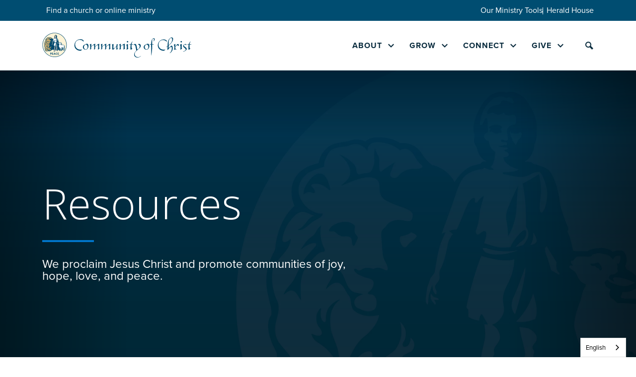

--- FILE ---
content_type: text/html; charset=UTF-8
request_url: https://cofchrist.org/resources/?tags=Witness%20the%20Word
body_size: 53038
content:
<!DOCTYPE html>
<html class='no-js ' lang='en' xml:lang='en' data-themeid='mk040' data-cms='https://my.ekklesia360.com' data-siteid='26072' data-mapkey='AIzaSyA2wHTO2f-772Hu19lGE2bM4rBcrV1a5_w' >

<head>
<!--

Theme: MK040
Design © 2026 Monk Development, Inc. All rights reserved.
For help, see: http://help.ekklesia360.com/

-->

<meta charset="utf-8">
<meta http-equiv="X-UA-Compatible" content="IE=edge">

<title>Resources | Community of Christ</title>
<meta name="description" content="Community of Christ" >
<meta name="keywords" content="christology, history, scripture, basic beliefs, faithful disagreement, enduring principles, mission initiatives, a way of life, choose generosity, whole-life stewardship, doctrine and covenants, book or mormon, church history principles, illustrated history, journey of a people, kirtland temple, stewardship, resources, beliefs, generosity, theology, exploring, definitions, president, prophet, restoration, temple, book, ohio, sharing, resource, commentary, principles, mormon, hymn, usa, way of life, ccs, ebook, herald, house of the lord, d &amp; c, joseph smith, scripture study, hymnal, 163, 164, 162, 161, 165, illustrated, reorganization, d&amp;c, book of mormon, sharing in community of christ, exploring community of christ basic beliefs, kirtland, joseph smith jr., rlds, herald house, steve veazey, doctrine &amp; covenants, heraldhouse.org, faithful disagreement definition and principles, principles definition, whole life stewardship, community of christ sings, statement on scripture, reliable tools for scripture study, 160, prophet-president, first readers, book of mormon's witness to its first readers, templo, profeta, escritura, escrituras, historia, recursos, creencias, mayordomía, himnario, restauración, recurso, compartiendo, principios, definiciones, generosidad, principios duraderos, iniciativas de misión, iniciativas para la misión, josé smith, libro de mormón, doctrina y pactos, heraldo, mormón, josé smith jr., cristología, teología, creencias básicas, desacuerdo fiel, una forma de vida, elige la generosidad, mayordomía de toda la vida, principios de la historia de la iglesia, templo de kirtland, explorando, presidente, libro, comentario, himno, forma de vida, libro electrónico, casa del señor, estudio de las escrituras, reorganización, compartiendo en la comunidad de cristo, explorando las creencias básicas de la comunidad de cristo, definición y principios del desacuerdo fiel, definición de los principios, mayordomía de toda la vida, declaración sobre las escrituras, herramientas fiables para el estudio de las escrituras, profeta presidente, primeros lectores, el testimonio del libro de mormón a sus primeros lectores" >
<meta property="og:site_name" content="Community of Christ" >
<meta property="og:type" content="article" >
<meta property="og:title" content="Resources | Community of Christ" >
<meta property="og:url" content="https://cofchrist.org/resources/?tags=Witness%20the%20Word" >
<meta property="og:image" content="https://cdn.monkplatform.com/image/[base64]/resources-hero.jpg?fm=webp" >
<meta property="og:image:width" content="1200" >
<meta property="og:image:height" content="630" >
<meta name="twitter:card" content="summary_large_image" >
<meta name="viewport" content="width=device-width, initial-scale=1.0, maximum-scale=1.0, user-scalable=no">
<meta content="yes" name="apple-mobile-web-app-capable">
<meta name="facebook-domain-verification" content="ijkzlsd7yekb9apc8g8e7izx47y31i" />

<link rel="canonical" href="https://cofchrist.org/resources/?tags=Witness%20the%20Word" />

<link rel="manifest" href="/monkmanifest.json">

<script id="mcjs">!function(c,h,i,m,p){m=c.createElement(h),p=c.getElementsByTagName(h)[0],m.async=1,m.src=i,p.parentNode.insertBefore(m,p)}(document,"script","https://chimpstatic.com/mcjs-connected/js/users/7579863041a5884a03ff4ebc1/65053fa77fd63865e6178f3fa.js");</script>

<!-- Indicate preferred brand name for Google to display -->
<script type="application/ld+json">
{
  "@context": "http://schema.org",
  "@type": "WebSite",
  "name": "Community of Christ",
  "url": "https://cofchrist.org"
}
</script>

<link rel="stylesheet" href="/_assets/fonts/icons/style.css" />
<link rel="stylesheet" href="/_assets/css/mk040.css?v=1.01" />
<link rel="stylesheet" id="override-css" href="/_assets/css/override.css" />

<link rel="icon" type="image/png" sizes="192x192"  href="/android-icon-192x192.png">
<link rel="icon" type="image/png" sizes="32x32" href="/favicon-32x32.png">
<link rel="icon" type="image/png" sizes="96x96" href="/favicon-96x96.png">
<link rel="icon" type="image/png" sizes="16x16" href="/favicon-16x16.png">
<link rel="manifest" href="/monkmanifest.json">
<meta name="msapplication-TileColor" content="#ffffff">
<meta name="msapplication-TileImage" content="/ms-icon-144x144.png">
<meta name="theme-color" content="#ffffff">


<style>#PopupSignupForm_0 > div.mc-modal > div.mc-layout__modalContent
{
  display:none;
}
#PopupSignupForm_0
{
  display:none;
}</style><style>
  ul#nav > li#nav_french,
  ul#nav > li#nav_spanish,
  nav.mobile li#mobilenav_french,
  nav.mobile li#mobilenav_spanish {
  display: none !important;
}
</style>

<script>
(function (w, d, s, o, f, js, fjs) {
w["botsonic_widget"] = o;
w[o] =
w[o] ||
function () {
(w[o].q = w[o].q || []).push(arguments);
};
(js = d.createElement(s)), (fjs = d.getElementsByTagName(s)[0]);
js.id = o;
js.src = f;
js.async = 1;
fjs.parentNode.insertBefore(js, fjs);
})(window, document, "script", "Botsonic", "https://widget.botsonic.com/CDN/botsonic.min.js");
Botsonic("init", {
serviceBaseUrl: "https://api-azure.botsonic.ai",
token: "4b3329a6-5c9f-4980-89fe-03aee7f49d76",
});
</script>

<script type="text/javascript" src="https://cdn.weglot.com/weglot.min.js"></script>
<script>
Weglot.initialize({
api_key: 'wg_f12f3258e11379ac026fb2c38ab783fe4',
extra_definitions: [{
type: 10, // Type of translation, 1 for text, others: https://developers.weglot.com/api/reference#wordtype
selector: "iframe", // Selector to find element with attribute
attribute: "src" // Name of attribute which is translated
}],
translate_search: true,
search_forms: "#searchForm", // <input name="q" class=".my-form" />
search_parameter: "keywords"
});
</script>
<!-- <script type="text/javascript" src="https://cdn.weglot.com/weglot.min.js"></script>
<script>    
  Weglot.initialize({
    api_key: 'wg_f12f3258e11379ac026fb2c38ab783fe4',
    extra_definitions: [{
        type: 10, // Type of translation, 1 for text, others: https://developers.weglot.com/api/reference#wordtype                       
        selector: "iframe", // Selector to find element with attribute                       
        attribute: "src" // Name of attribute which is translated               
    }]
});
</script> -->

<!-- Meta Pixel Code -->
<script>
!function(f,b,e,v,n,t,s)
{if(f.fbq)return;n=f.fbq=function(){n.callMethod?
n.callMethod.apply(n,arguments):n.queue.push(arguments)};
if(!f._fbq)f._fbq=n;n.push=n;n.loaded=!0;n.version='2.0';
n.queue=[];t=b.createElement(e);t.async=!0;
t.src=v;s=b.getElementsByTagName(e)[0];
s.parentNode.insertBefore(t,s)}(window, document,'script',
'https://connect.facebook.net/en_US/fbevents.js');
fbq('init', '1469281986437040');
fbq('track', 'PageView');
</script>
<noscript><img height="1" width="1" style="display:none"
src="https://www.facebook.com/tr?id=1469281986437040&ev=PageView&noscript=1"
/></noscript>
<!-- End Meta Pixel Code -->



<script type='text/javascript' src='https://platform-api.sharethis.com/js/sharethis.js#property=656a2d09a6ecd400190b3a3c&product=sop' async='async'></script>


<!-- Start cookieyes banner --> <script id="cookieyes" type="text/javascript" src="https://cdn-cookieyes.com/client_data/26023e07a57b32f8188d12e1/script.js"></script> <!-- End cookieyes banner -->
<script async src="https://widgets.givebutter.com/latest.umd.cjs?acct=HlLxf8Peuq1z5Mma&p=other"></script>
<link rel='apple-touch-icon' href='https://cdn.monkplatform.com/image/[base64]/progressive-web-app-icon.jpg'>
<link rel='apple-touch-icon' size='192x192' href='https://cdn.monkplatform.com/image/[base64]/progressive-web-app-icon.jpg'>
<link rel='apple-touch-icon' size='512x512' href='https://cdn.monkplatform.com/image/[base64]/progressive-web-app-icon.jpg'>
<link rel='apple-touch-startup-image' href='https://cdn.monkplatform.com/image/[base64]/progressive-web-app-icon.jpg'>
<meta name='apple-mobile-web-app-title' content='Community of Christ'>
<meta name='apple-mobile-web-app-capable' content='yes'>
<meta name='apple-mobile-web-app-status-bar-style' content='default'><link rel="stylesheet" href="/_assets/css/layouts/mcms_ministry_1.css?t=20210714112215" />
</head>

<body id="ministry1" class=" rellax-off substicky">

<!-- DO NOT REMOVE THIS TAG. THIS IS FOR WARDROBE FEATURE -->
<!-- <div id="wardrobe_wrapper" data-toggle="sticky-onscroll">
    <div id="wardrobe_anchor"></div>
</div> -->
<style>
  .metanav-link {
    display: flex;
    gap: 10px;
  }

  .metanav-link a {
    color: white;
  }

  .metanav-link a:hover {
    color: #0075c9;
  }

  .mobile .metanav-link a {
    color: #0b2d3f;
  }
  .mobile .metanav-link a:hover {
    color: #0075c9;
  }

  .metanav-link a:not(:first-child) {
    padding-left: 8px;
    position: relative;

  }

  .metanav-link a:not(:first-child)::before {
    content: '';
    width: 1px;
    height: 14px;
    background-color: white;
    display: inline-block;
    position: absolute;
    left: 0;
    top: 7px;
    position: absolute;
  }
  .mobile .metanav-link a:not(:first-child)::before {
    content: '';
    background-color: #0b2d3f;
  }
  .search-container .mp_list li,
  .search-container .mp_list li .title,
  .search-container .mp_list li.mp_show_more .title,
  .search-container .mp_list li .type,
  .search-container .mp_list li.mp_no_results {
    font-size: 14px;
  }
</style>
<div id='alert-top' class='alertbar-wrap alertB3'><div class='container text-left'><span class='alertbar-link' ><a href='https://cofchrist.org/grow/share-with-us/find-a-ministry/'>Find a church or online ministry</a></span><div class='search-bar'><div class='metanav-link'><a  href='/our-ministry-tools'  >Our Ministry Tools</a><a  href='https://www.heraldhouse.org/'    target='_blank'  >Herald House</a></div></div></div></div><script>window.ALERT_MESSAGES = ["https:\/\/cofchrist.org\/grow\/share-with-us\/find-a-ministry\/~~~~Find a church or online ministry","https:\/\/cofchrist.org\/grow\/share-with-us\/find-a-ministry\/~~~~Encuentre una iglesia o ministerio en l\u00ednea","https:\/\/cofchrist.org\/grow\/share-with-us\/find-a-ministry\/~~~~Trouver une \u00e9glise ou un minist\u00e8re en ligne"]</script>
<style>
  #alert-top ul li:first-child a {
    font-weight: 800;
  }
</style>
<div id="wrap">


<header id="header" data-toggle="sticky-onscroll">
	<div class="header py-0">
    	<div class="container">
        	<div class="row justify-content-between align-items-center">
            	<div class="logo col-9 col-lg-4">
				<a href="/"><img src='/_assets/img/logos/eng-logo.svg' width='300' height='90' alt="" /></a>
                </div>
                <nav class="desktop col-3 col-lg-8">
					<ul id="nav">
  <li id="nav_about"><a href="#">About</a>
    <ul>
      <li id="nav_about_who-we-are"><a href="#">Who We Are</a>
        <ul>
          <li id="nav_about-us"><a href="/about-us/">About Us</a></li>
          <li id="nav_our-beliefs"><a href="/our-beliefs/">Our Beliefs</a></li>
          <li id="nav_church-leadership"><a href="/church-leadership/">Church Leadership</a></li>
          <li id="nav_resources"><a href="/resources/">Resources</a></li>
        </ul>
      </li>
      <li id="nav_about_our-story"><a href="#">Our Story</a>
        <ul>
          <li id="nav_our-stories"><a href="/our-stories/">Our Stories</a></li>
          <li id="nav_important-places"><a href="/important-places/">Important Places</a></li>
          <li id="nav_history"><a href="/history/">History</a></li>
        </ul>
      </li>
    </ul>
  </li>
  <li id="nav_grow"><a href="#">Grow</a>
    <ul>
      <li id="nav_grow_share-with-us"><a href="#">Share With Us</a>
        <ul>
          <li id="nav_grow_share-with-us_find-a-ministry"><a href="/grow/share-with-us/find-a-ministry/">Find a Church</a></li>
          <li id="nav_grow_share-with-us_worship-online"><a href="https://cofchrist.org/grow/share-with-us/find-a-ministry/?tab=online">Worship Online</a></li>
        </ul>
      </li>
      <li id="nav_grow_spiritual-growth"><a href="#">Spiritual Growth</a>
        <ul>
          <li id="nav_prayer-for-peace"><a href="/prayer-for-peace/">Prayer for Peace</a></li>
          <li id="nav_daily-bread"><a href="/daily-bread/">Daily Bread</a></li>
          <li id="nav_weekly-scripture"><a href="/weekly-scripture/">Weekly Scripture</a></li>
          <li id="nav_go-deeper"><a href="/go-deeper/">Go Deeper</a></li>
          <li id="nav_grow_spiritual-growth_prophetic-imagination"><a href="https://cofchrist.org/prophetic-imagination/">Prophetic Imagination</a></li>
        </ul>
      </li>
      <li id="nav_grow_get-involved"><a href="#">Get Involved</a>
        <ul>
          <li id="nav_diversity-and-inclusion"><a href="/diversity-and-inclusion/">Diversity and Inclusion</a></li>
          <li id="nav_ecumenical-and-interfaith-ministries"><a href="/ecumenical-and-interfaith-ministries/">Ecumenical and Interfaith Ministries</a></li>
          <li id="nav_environmental-justice"><a href="/environmental-justice/">Environmental Justice</a></li>
          <li id="nav_health-and-wholeness"><a href="/health-and-wholeness/">Health and Wholeness</a></li>
          <li id="nav_human-rights"><a href="/human-rights/">Human Rights</a></li>
          <li id="nav_peace-and-justice"><a href="/peace-and-justice/">Peace and Justice</a></li>
          <li id="nav_other-opportunities"><a href="/other-opportunities/">Other Opportunities</a></li>
        </ul>
      </li>
    </ul>
  </li>
  <li id="nav_connect"><a href="#">Connect</a>
    <ul>
      <li id="nav_connect_events"><a href="#">Events</a>
        <ul>
          <li id="nav_events"><a href="/events/">Calendar</a></li>
          <li id="nav_connect_events_2025-world-conference"><a href="https://cofchrist.org/2025-world-conference/">2025 World Conference</a></li>
          <li id="nav_connect_events_2026-peace-forum"><a href="https://cofchrist.org/peace-forum/">2026 Peace Forum</a></li>
        </ul>
      </li>
      <li id="nav_connect_news-updates"><a href="#">News &amp; Updates</a>
        <ul>
          <li id="nav_news"><a href="/news/">News</a></li>
          <li id="nav_info-hub"><a href="/info-hub/">Info Hub</a></li>
        </ul>
      </li>
      <li id="nav_connect_media"><a href="#">Media</a>
        <ul>
          <li id="nav_articles"><a href="/articles/">Articles</a></li>
          <li id="nav_videos"><a href="/videos/">Videos</a></li>
          <li id="nav_podcast"><a href="/podcast/">Podcast</a></li>
        </ul>
      </li>
    </ul>
  </li>
  <li id="nav_give"><a href="#">Give</a>
    <ul>
      <li id="nav_give_give-now"><a href="#">Give Now</a>
        <ul>
          <li id="nav_give_give-now_australia"><a href="https://tithe.ly/give_new/www/#/tithely/give-one-time/2005576" target="_blank">Australia </a></li>
          <li id="nav_give_give-now_canada"><a href="https://www.communityofchrist.ca/give.html" target="_blank">Canada</a></li>
          <li id="nav_usa-giving-methods"><a href="/usa-giving-methods/">USA</a></li>
          <li id="nav_other-countries"><a href="/other-countries/">Other Countries</a></li>
        </ul>
      </li>
      <li id="nav_give_learn-more"><a href="#">Learn More</a>
        <ul>
          <li id="nav_other-ways-to-give"><a href="/other-ways-to-give/">Other Ways to Give</a></li>
          <li id="nav_financial-updates"><a href="/financial-updates/">Financial Updates</a></li>
          <li id="nav_generosity-spiritual-practices"><a href="/generosity-spiritual-practices/">Generosity Spiritual Practices</a></li>
          <li id="nav_give_learn-more_giving-tuesday"><a href="https://cofchrist.org/giving-tuesday/">Giving Tuesday</a></li>
        </ul>
      </li>
    </ul>
  </li>
  <li id="nav_french"><a href="/french/">French</a>
    <ul>
      <li id="nav_french_sur"><a href="#">Sur</a>
        <ul>
          <li id="nav_french_sur_who-we-are"><a href="#">Who we are</a></li>
          <li id="nav_french_sur_our-story"><a href="#">Our Story</a></li>
        </ul>
      </li>
      <li id="nav_french_grandir"><a href="#">Grandir</a></li>
      <li id="nav_french_relier"><a href="#">Relier</a></li>
      <li id="nav_french_donner"><a href="#">Donner</a></li>
    </ul>
  </li>
  <li id="nav_spanish"><a href="/spanish/">Spanish</a>
    <ul>
      <li id="nav_spanish_sobre"><a href="#">Sobre</a>
        <ul>
          <li id="nav_spanish_sobre_who-we-are"><a href="#">Who we are</a></li>
          <li id="nav_spanish_sobre_our-story"><a href="#">Our Story</a></li>
        </ul>
      </li>
      <li id="nav_spanish_crecer"><a href="#">Crecer</a></li>
      <li id="nav_spanish_conectar"><a href="#">Conectar</a></li>
      <li id="nav_spanish_dar"><a href="#">Dar</a></li>
    </ul>
  </li>
                    <li class="mobile"><a href="#" class="mobile-toggle"><i class="icon icon-menu7"></i></a></li>
                    <li class="search"><a href="#" class="search-toggle"><i class="icon icon-search"></i></a></li>
                    </ul>
                    <div class="search-container">
                                <form action="/search-results/" method="get" id="searchForm" ><fieldset>
               <input type="text" id="search_term" name="keywords" value="" placeholder="Search" class="clearClick" />
               <a id="search_go" href="#" class="icon icon-arrow-right8 mcmsSearch"></a>
<input type="hidden" name="show_results" value="N%3B" />

            </fieldset></form>                    </div>
                </nav>
            </div>
        </div>
    </div><!--end .header-->
    <nav class="mobile">
        <div class="container">
            <ul id="mobilenav">
  <li id="mobilenav_about"><a href="#">About</a>
    <ul>
      <li id="mobilenav_about_who-we-are"><a href="#">Who We Are</a>
        <ul>
          <li id="mobilenav_about-us"><a href="/about-us/">About Us</a></li>
          <li id="mobilenav_our-beliefs"><a href="/our-beliefs/">Our Beliefs</a></li>
          <li id="mobilenav_church-leadership"><a href="/church-leadership/">Church Leadership</a></li>
          <li id="mobilenav_resources"><a href="/resources/">Resources</a></li>
        </ul>
      </li>
      <li id="mobilenav_about_our-story"><a href="#">Our Story</a>
        <ul>
          <li id="mobilenav_our-stories"><a href="/our-stories/">Our Stories</a></li>
          <li id="mobilenav_important-places"><a href="/important-places/">Important Places</a></li>
          <li id="mobilenav_history"><a href="/history/">History</a></li>
        </ul>
      </li>
    </ul>
  </li>
  <li id="mobilenav_grow"><a href="#">Grow</a>
    <ul>
      <li id="mobilenav_grow_share-with-us"><a href="#">Share With Us</a>
        <ul>
          <li id="mobilenav_grow_share-with-us_find-a-ministry"><a href="/grow/share-with-us/find-a-ministry/">Find a Church</a></li>
          <li id="mobilenav_grow_share-with-us_worship-online"><a href="https://cofchrist.org/grow/share-with-us/find-a-ministry/?tab=online">Worship Online</a></li>
        </ul>
      </li>
      <li id="mobilenav_grow_spiritual-growth"><a href="#">Spiritual Growth</a>
        <ul>
          <li id="mobilenav_prayer-for-peace"><a href="/prayer-for-peace/">Prayer for Peace</a></li>
          <li id="mobilenav_daily-bread"><a href="/daily-bread/">Daily Bread</a></li>
          <li id="mobilenav_weekly-scripture"><a href="/weekly-scripture/">Weekly Scripture</a></li>
          <li id="mobilenav_go-deeper"><a href="/go-deeper/">Go Deeper</a></li>
          <li id="mobilenav_grow_spiritual-growth_prophetic-imagination"><a href="https://cofchrist.org/prophetic-imagination/">Prophetic Imagination</a></li>
        </ul>
      </li>
      <li id="mobilenav_grow_get-involved"><a href="#">Get Involved</a>
        <ul>
          <li id="mobilenav_diversity-and-inclusion"><a href="/diversity-and-inclusion/">Diversity and Inclusion</a></li>
          <li id="mobilenav_ecumenical-and-interfaith-ministries"><a href="/ecumenical-and-interfaith-ministries/">Ecumenical and Interfaith Ministries</a></li>
          <li id="mobilenav_environmental-justice"><a href="/environmental-justice/">Environmental Justice</a></li>
          <li id="mobilenav_health-and-wholeness"><a href="/health-and-wholeness/">Health and Wholeness</a></li>
          <li id="mobilenav_human-rights"><a href="/human-rights/">Human Rights</a></li>
          <li id="mobilenav_peace-and-justice"><a href="/peace-and-justice/">Peace and Justice</a></li>
          <li id="mobilenav_other-opportunities"><a href="/other-opportunities/">Other Opportunities</a></li>
        </ul>
      </li>
    </ul>
  </li>
  <li id="mobilenav_connect"><a href="#">Connect</a>
    <ul>
      <li id="mobilenav_connect_events"><a href="#">Events</a>
        <ul>
          <li id="mobilenav_events"><a href="/events/">Calendar</a></li>
          <li id="mobilenav_connect_events_2025-world-conference"><a href="https://cofchrist.org/2025-world-conference/">2025 World Conference</a></li>
          <li id="mobilenav_connect_events_2026-peace-forum"><a href="https://cofchrist.org/peace-forum/">2026 Peace Forum</a></li>
        </ul>
      </li>
      <li id="mobilenav_connect_news-updates"><a href="#">News &amp; Updates</a>
        <ul>
          <li id="mobilenav_news"><a href="/news/">News</a></li>
          <li id="mobilenav_info-hub"><a href="/info-hub/">Info Hub</a></li>
        </ul>
      </li>
      <li id="mobilenav_connect_media"><a href="#">Media</a>
        <ul>
          <li id="mobilenav_articles"><a href="/articles/">Articles</a></li>
          <li id="mobilenav_videos"><a href="/videos/">Videos</a></li>
          <li id="mobilenav_podcast"><a href="/podcast/">Podcast</a></li>
        </ul>
      </li>
    </ul>
  </li>
  <li id="mobilenav_give"><a href="#">Give</a>
    <ul>
      <li id="mobilenav_give_give-now"><a href="#">Give Now</a>
        <ul>
          <li id="mobilenav_give_give-now_australia"><a href="https://tithe.ly/give_new/www/#/tithely/give-one-time/2005576" target="_blank">Australia </a></li>
          <li id="mobilenav_give_give-now_canada"><a href="https://www.communityofchrist.ca/give.html" target="_blank">Canada</a></li>
          <li id="mobilenav_usa-giving-methods"><a href="/usa-giving-methods/">USA</a></li>
          <li id="mobilenav_other-countries"><a href="/other-countries/">Other Countries</a></li>
        </ul>
      </li>
      <li id="mobilenav_give_learn-more"><a href="#">Learn More</a>
        <ul>
          <li id="mobilenav_other-ways-to-give"><a href="/other-ways-to-give/">Other Ways to Give</a></li>
          <li id="mobilenav_financial-updates"><a href="/financial-updates/">Financial Updates</a></li>
          <li id="mobilenav_generosity-spiritual-practices"><a href="/generosity-spiritual-practices/">Generosity Spiritual Practices</a></li>
          <li id="mobilenav_give_learn-more_giving-tuesday"><a href="https://cofchrist.org/giving-tuesday/">Giving Tuesday</a></li>
        </ul>
      </li>
    </ul>
  </li>
  <li id="mobilenav_french"><a href="/french/">French</a>
    <ul>
      <li id="mobilenav_french_sur"><a href="#">Sur</a>
        <ul>
          <li id="mobilenav_french_sur_who-we-are"><a href="#">Who we are</a></li>
          <li id="mobilenav_french_sur_our-story"><a href="#">Our Story</a></li>
        </ul>
      </li>
      <li id="mobilenav_french_grandir"><a href="#">Grandir</a></li>
      <li id="mobilenav_french_relier"><a href="#">Relier</a></li>
      <li id="mobilenav_french_donner"><a href="#">Donner</a></li>
    </ul>
  </li>
  <li id="mobilenav_spanish"><a href="/spanish/">Spanish</a>
    <ul>
      <li id="mobilenav_spanish_sobre"><a href="#">Sobre</a>
        <ul>
          <li id="mobilenav_spanish_sobre_who-we-are"><a href="#">Who we are</a></li>
          <li id="mobilenav_spanish_sobre_our-story"><a href="#">Our Story</a></li>
        </ul>
      </li>
      <li id="mobilenav_spanish_crecer"><a href="#">Crecer</a></li>
      <li id="mobilenav_spanish_conectar"><a href="#">Conectar</a></li>
      <li id="mobilenav_spanish_dar"><a href="#">Dar</a></li>
    </ul>
  </li>
</ul>
                        <form action="/search-results/" method="get" id="searchForm" ><fieldset>
               <input type="text" id="search_term" name="keywords" value="" placeholder="Search" class="clearClick" />
               <button type="submit" id="search_go" href="#" class="icon icon-search mcmsSearch mobile"></button>
<input type="hidden" name="show_results" value="N%3B" />

            </fieldset></form><div class='metanav-link'><a  href='/our-ministry-tools'  >Our Ministry Tools</a><a  href='https://www.heraldhouse.org/'    target='_blank'  >Herald House</a></div>
            
        </div>
        
    </nav>
</header><!--end #header-->
<div id="billboard" class="dark hasbillboard hastext dark-overlay  " style="background-image: url(https://cdn.monkplatform.com/image/[base64]/resources-hero.jpg?fm=webp);"><div class="text"><div class="container"><div class="inner"><div class='row text-left billboardText'><div class='col-12 col-lg-7'><h1>Resources</h1><hr class='blue'><h5>We proclaim Jesus Christ and promote communities of joy, hope, love, and peace.</h5></div></div></div></div></div><!--end .text--></div><!--end #billboard-->
<div id="stickysub" data-toggle="sticky-onscroll" class="stickysub"><ul id="stickysub-nav"><li class="toplink"><a href="#billboard" class="scroll-to-item"><i class="icon icon-circle-up2"></i> <span class="txt">Back to Top</span></a></li><li><a href="#csec-resources-beliefs" class="scroll-to-item">Beliefs</a></li><li><a href="#csec-resources-scripture" class="scroll-to-item">Scripture</a></li><li><a href="#csec-resources-history" class="scroll-to-item">History</a></li></ul><select name="group" id="select-nav-dropdown" class="nav-dropdown sorter"><option value="">Menu</option><option value="csec-resources-beliefs">Beliefs</option><option value="csec-resources-scripture">Scripture</option><option value="csec-resources-history">History</option></select></div>

<section id="csec-resources-header" class="content-section stickysub-section"><div class="content-section-inner  py-10 py-lg-12 " style=" background-color: #ffffff;"><div class='container'><div class="content-text"><h4 class='mb-6 mb-lg-0 text-center'>Learn More About</h4><h1 class='text-center'>Who We Are</h1><hr class='blue' style='margin : 2.5rem auto;'><p style="text-align: center;">Community of Christ is an international faith movement with 250,000 members in more than 60 nations. Learn more about our basic beliefs, history, and scripture through the resources found on this page.&nbsp;</p></div></div></div><!--end content section--></section><!--end content section--><section id="csec-about-us-tell-us-about-you-form" class="content-section stickysub-section"><div class="content-section-inner " style=" background-color: #efefef;"><div class='container-fluid p-0'><div class="content-text"><div><div class='content-rotator add-fullwidth no-sec-padding'><div id='slick-43806' class='slick-widget ' data-howmany='1' data-timeout='5000' data-dots='false' data-fade='true' data-infinite='true' ><div class='slide '><div class='caption'><div class='inner'><h2 class='mb-0 section-heading'>Connect with a Minister </h2><hr class='blue' /><p class='mb-0 mt-6'>Are you interested in connecting with a Community Christ minister? Submit this form by briefly telling us about yourself. Then we'll match you with a suitable minister based on your unique needs.</p><p class='mb-0 mt-6'><a href='https://forms.office.com/pages/responsepage.aspx?id=yAz9iiz54Eqn4ubUuDgrTnCzwH1CjQVIpyJEf5riE6VUQTEzM1JCQ1YxQVBOREpOUDg3SkMxUElYUS4u' target='_blank' class='btn btn-icon image-slide' data-btn-text='Complete the form'>Complete the form</a></p></div></div><div class='img'  style='background-image : url(https://cdn.monkplatform.com/image/[base64]/sunday-chat-module.jpg?fm=webp)'  ><img src='https://cdn.monkplatform.com/image/[base64]/sunday-chat-module.jpg?fm=webp'></div></div></div></div><!--end .rotator--></div></div></div></div><!--end content section--></section><!--end content section--><section id="csec-resources-beliefs" class="content-section stickysub-section"><div class="content-section-inner  py-10 py-lg-12 " style=" background-color: #ffffff;"><div class='container'><div class="content-text"><h1 class='text-center'>Beliefs</h1><hr class='blue' style='margin : 2.5rem auto;'><div><div class='subpage-grid-links count-6'><article data-blanktarget=true><div class='info'  onclick=''><div class='info-inner'><h3 class='grid-heading'>Sharing in Community of Christ</h3><div class='description-wrap'><div class='description' data-parent='652429'>This book introduces readers to our faith community. Learn about our Enduring Principles, Basic Beliefs, Mission Initiatives, and more.<ul class='giving-2-app-links mt-4'></ul></div><p class='more'><a href='https://issuu.com/cofchristhq/docs/issuu-sharing-in-community-of-christ'   target='_blank'  class='btn btn-primary btn-sm' >READ</a></p></div></div></div></article><article data-blanktarget=true><div class='info'  onclick=''><div class='info-inner'><h3 class='grid-heading'>Exploring Community of Christ Basic Beliefs</h3><div class='description-wrap'><div class='description' data-parent='652430'>Read chapters 1-14 of Exploring Community of Christ Basic Beliefs: A Commentary by Anthony Chvala-Smith. This resource is only available in English.<ul class='giving-2-app-links mt-4'></ul></div><p class='more'><a href='https://issuu.com/cofchristhq/docs/exploring-community-of-christ-basic-beliefs-042520'   target='_blank'  class='btn btn-primary btn-sm' >View</a></p></div></div></div></article><article><div class='info'  onclick=''><div class='info-inner'><h3 class='grid-heading'>Christology Statement</h3><div class='description-wrap'><div class='description' data-parent='652707'>This statement describes our beliefs about Jesus Christ.<ul class='giving-2-app-links mt-4'></ul></div><p class='more'><a href='/jesus'  class='btn btn-primary btn-sm' >LEARN MORE</a></p></div></div></div></article><article data-blanktarget=true><div class='info'  onclick=''><div class='info-inner'><h3 class='grid-heading'>Faithful Disagreement Definition and Principles</h3><div class='description-wrap'><div class='description' data-parent='731695'>This PDF outlines the definition and principles of faithful disagreement in Community of Christ.<ul class='giving-2-app-links mt-4'></ul></div><p class='more'><a href='https://s3.amazonaws.com/monkdev.mnk.26072/uploaded/f/0e14682687_1660573327_faithful-disagreement-definition-and-principles.pdf'   target='_blank'  class='btn btn-primary btn-sm' >READ</a></p></div></div></div></article><article data-blanktarget=true><div class='info'  onclick=''><div class='info-inner'><h3 class='grid-heading'>A Way of Life: Understanding Our Christian Faith</h3><div class='description-wrap'><div class='description' data-parent='687214'>This insightful book into Community of Christ theology will bless readers with uplifting understanding, offered through easy-to-understand writing. This resource is only available in English.<ul class='giving-2-app-links mt-4'></ul></div><p class='more'><a href='https://www.heraldhouse.org/products/a-way-of-life-1?_pos=1&_sid=37d47baf6&_ss=r'   target='_blank'  class='btn btn-primary btn-sm' >PURCHASE</a></p></div></div></div></article><article data-blanktarget=true><div class='info'  onclick=''><div class='info-inner'><h3 class='grid-heading'>Choose Generosity: Discovering Whole-Life Stewardship</h3><div class='description-wrap'><div class='description' data-parent='654709'>This book explains how stewardship includes our generous response on Sunday morning but, more importantly, is embraced through our actions and responses in all aspects of our lives.<ul class='giving-2-app-links mt-4'></ul></div><p class='more'><a href='https://www.heraldhouse.org/products/choose-generosity-study-guide?_pos=2&_sid=a0917e64e&_ss=r'   target='_blank'  class='btn btn-primary btn-sm' >DOWNLOAD</a></p></div></div></div></article></div></div></div></div></div><!--end content section--></section><!--end content section--><section id="csec-our-beliefs-hymnal" class="content-section stickysub-section"><div class="content-section-inner " style=" background-color: #efefef;"><div class='container-fluid p-0'><div class="content-text"><div><div class='content-rotator add-fullwidth no-sec-padding'><div id='slick-43022' class='slick-widget ' data-howmany='1' data-timeout='5000' data-dots='false' data-fade='true' data-infinite='true' ><div class='slide '><div class='caption'><div class='inner'><h2 class='mb-0 section-heading'>Community of Christ Sings</h2><hr class='blue' /><p class='mb-0 mt-6'>Our hymnal, Community of Christ Sings, includes songs that reflect our beliefs and express our mission in the world.</p><p class='mb-0 mt-6'><a href='/community-of-christ-sings' class='btn btn-icon image-slide' data-btn-text='LEARN MORE'>LEARN MORE</a></p></div></div><div class='img'  style='background-image : url(https://cdn.monkplatform.com/image/[base64]/community-of-christ-sings.jpg?fm=webp)'  ><img src='https://cdn.monkplatform.com/image/[base64]/community-of-christ-sings.jpg?fm=webp'></div></div></div></div><!--end .rotator--></div></div></div></div><!--end content section--></section><!--end content section--><section id="csec-resources-scripture" class="content-section stickysub-section"><div class="content-section-inner  py-10 py-lg-12 " style=" background-color: #ffffff;"><div class='container'><div class="content-text"><h1 class='text-center'>Scripture</h1><hr class='blue' style='margin : 2.5rem auto;'><div><div class='subpage-grid-links count-6'><article><div class='info'  onclick=''><div class='info-inner'><h3 class='grid-heading'>Statement on Scripture</h3><div class='description-wrap'><div class='description' data-parent='666421'>Scripture is writing inspired by God’s Spirit and accepted by the church as the normative expression of its identity, message, and mission.<ul class='giving-2-app-links mt-4'></ul></div><p class='more'><a href='/scripture'  class='btn btn-primary btn-sm' >LEARN MORE</a></p></div></div></div></article><article><div class='info'  onclick=''><div class='info-inner'><h3 class='grid-heading'>Reliable Tools for Scripture Study</h3><div class='description-wrap'><div class='description' data-parent='652537'>When discerning which Scripture study resources would be best for personal use, a good practice is to see how they align in method and approach with the church’s official statement on scripture. This list only includes English-resources.<ul class='giving-2-app-links mt-4'></ul></div><p class='more'><a href='/reliable-tools-for-scripture-study'  class='btn btn-primary btn-sm' >LEARN MORE</a></p></div></div></div></article><article><div class='info'  onclick=''><div class='info-inner'><h3 class='grid-heading'>Doctrine and Covenants</h3><div class='description-wrap'><div class='description' data-parent='652432'>Doctrine and Covenants is a compilation of the open canon of scripture received or submitted by prophet-presidents and other leaders throughout the history of the restoration movement.<ul class='giving-2-app-links mt-4'></ul></div><p class='more'><a href='/doctrine-and-covenants'  class='btn btn-primary btn-sm' >LEARN MORE</a></p></div></div></div></article><article data-blanktarget=true><div class='info'  onclick=''><div class='info-inner'><h3 class='grid-heading'>Commentary on the Community of Christ Doctrine & Covenants Volume 1</h3><div class='description-wrap'><div class='description' data-parent='652531'>This reference work is an analysis of Doctrine and Covenants. It focuses on the Joseph Smith Jr. era and covers the first 113 sections of the book of scripture. This resource is only available in English.<ul class='giving-2-app-links mt-4'></ul></div><p class='more'><a href='https://www.heraldhouse.org/products/commentary-on-the-doctrine-covenants-vol-1?_pos=2&_sid=1217f9915&_ss=r'   target='_blank'  class='btn btn-primary btn-sm' >PURCHASE</a></p></div></div></div></article><article data-blanktarget=true><div class='info'  onclick=''><div class='info-inner'><h3 class='grid-heading'>Commentary on the Community of Christ Doctrine and Covenants Volume 2</h3><div class='description-wrap'><div class='description' data-parent='652532'>This book is the conclusion of the author’s analysis of Doctrine and Covenants. The second volume covers the Reorganization and the modern Community of Christ era. This resource is only available in English.<ul class='giving-2-app-links mt-4'></ul></div><p class='more'><a href='https://www.heraldhouse.org/products/commentary-on-the-community-of-christ-doctrine-and-covenants-volume-2-the-reorganization-community-of-christ-era?_pos=3&_sid=1217f9915&_ss=r'   target='_blank'  class='btn btn-primary btn-sm' >PURCHASE</a></p></div></div></div></article><article data-blanktarget=true><div class='info'  onclick=''><div class='info-inner'><h3 class='grid-heading'>The Book of Mormon's Witness to Its First Readers</h3><div class='description-wrap'><div class='description' data-parent='652431'>This book is an attempt to hear how the Book of Mormon spoke to its first audience of seekers, who found in this work a witness that changed their lives, and to understand how its witness may be heard today. This resource is only available in English.<ul class='giving-2-app-links mt-4'></ul></div><p class='more'><a href='https://www.heraldhouse.org/products/the-book-of-mormons-witness-to-its-first-readers?_pos=1&_sid=d470cc44d&_ss=r'   target='_blank'  class='btn btn-primary btn-sm' >PURCHASE</a></p></div></div></div></article></div></div></div></div></div><!--end content section--></section><!--end content section--><section id="csec-resources-church-history-and-sacred-story-team" class="content-section stickysub-section"><div class="content-section-inner  py-10 py-lg-12 " style=" background-color: #efefef;"><div class='container'><div class="content-text"><h1 class='text-center'>Church History and Sacred Story Team</h1><hr class='blue' style='margin : 2.5rem auto;'><p style="text-align: center;"><span class="TextRun SCXW70399901 BCX0" lang="EN-US" data-contrast="none"><span class="NormalTextRun SCXW70399901 BCX0">The Church History and Sacred Story Team is a World Church Team that explores our history in responsible ways that inform and encourage our mission.</span></span><span class="EOP SCXW70399901 BCX0" data-ccp-props="{">&nbsp;</span></p>
<p style="text-align: center;"><a class="btn btn-default btn-success" href="/church-history-and-sacred-story-team/" type="link">LEARN MORE</a></p></div></div></div><!--end content section--></section><!--end content section--><section id="csec-resources-history" class="content-section stickysub-section"><div class="content-section-inner  py-10 py-lg-12 " style=" background-color: #ffffff;"><div class='container'><div class="content-text"><h1 class='text-center'>History</h1><hr class='blue' style='margin : 2.5rem auto;'><div><div class='subpage-grid-links count-6'><article><div class='info'  onclick=''><div class='info-inner'><h3 class='grid-heading'>Church History Principles</h3><div class='description-wrap'><div class='description' data-parent='649735'>Our principles help guide the church's reflections and discussions on the study of Restoration history. President Steve Veazey provides an introduction to the principles.<ul class='giving-2-app-links mt-4'></ul></div><p class='more'><a href='/church-history-principles'  class='btn btn-primary btn-sm' >LEARN MORE</a></p></div></div></div></article><article data-blanktarget=true><div class='info'  onclick=''><div class='info-inner'><h3 class='grid-heading'>Community of Christ: An Illustrated History</h3><div class='description-wrap'><div class='description' data-parent='647686'>This pictorial collection provides an introduction to Community of Christ through our history. This resource is only available in English.<ul class='giving-2-app-links mt-4'></ul></div><p class='more'><a href='https://www.heraldhouse.org/products/community-of-christ-an-illustrated-history?_pos=1&_sid=df476dcc9&_ss=r'   target='_blank'  class='btn btn-primary btn-sm' >PURCHASE</a></p></div></div></div></article><article data-blanktarget=true><div class='info'  onclick=''><div class='info-inner'><h3 class='grid-heading'>The Journey of a People</h3><div class='description-wrap'><div class='description' data-parent='647684'>This three-book set is a survey of the church story that draws on research and writing of the best scholars of Mormon history. The books can be purchased as a set or individually. This resource is only available in English.<ul class='giving-2-app-links mt-4'></ul></div><p class='more'><a href='https://www.heraldhouse.org/products/the-journey-of-a-people-vol-1?_pos=2&_sid=b3dbd1273&_ss=r'   target='_blank'  class='btn btn-primary btn-sm' >PURCHASE</a></p></div></div></div></article><article data-blanktarget=true><div class='info'  onclick=''><div class='info-inner'><h3 class='grid-heading'>In Pursuit of Peace: Community of Christ's Journey</h3><div class='description-wrap'><div class='description' data-parent='830888'>This book explores how Community of Christ upholds its peace mission from the 19th to 21st century. This resource is only available in English.<ul class='giving-2-app-links mt-4'></ul></div><p class='more'><a href='https://www.heraldhouse.org/products/in-pursuit-of-peace-community-of-christs-journey?variant=31844663493'   target='_blank'  class='btn btn-primary btn-sm' >Purchase</a></p></div></div></div></article><article data-blanktarget=true><div class='info'  onclick=''><div class='info-inner'><h3 class='grid-heading'>The Kirtland Temple: A Historical Narrative</h3><div class='description-wrap'><div class='description' data-parent='647688'>This is a scholarly history of church members in the Kirtland, Ohio, USA, area where they built the House of the Lord. This resource is only available in English.<ul class='giving-2-app-links mt-4'></ul></div><p class='more'><a href='https://www.heraldhouse.org/products/the-kirtland-temple-a-historical-narrative?_pos=1&_sid=48b939a7b&_ss=r'   target='_blank'  class='btn btn-primary btn-sm' >PURCHASE</a></p></div></div></div></article><article data-blanktarget=true><div class='info'  onclick=''><div class='info-inner'><h3 class='grid-heading'>Community of Christ in the Philippines</h3><div class='description-wrap'><div class='description' data-parent='830889'>This book chronicles the growth and impact of Community of Christ in the Philippines since 1966, highlighting personal stories, photos, and the church's journey. This resource is only available in English.<ul class='giving-2-app-links mt-4'></ul></div><p class='more'><a href='https://www.heraldhouse.org/collections/books-history/products/community-of-christ-in-the-philippines-fifty-years-of-ministry-and-service'   target='_blank'  class='btn btn-primary btn-sm' >Purchase</a></p></div></div></div></article></div></div></div></div></div><!--end content section--></section><!--end content section--><section id="csec-our-beliefs-sharing" class="content-section stickysub-section"><div class="content-section-inner " style=" background-color: #efefef;"><div class='container-fluid p-0'><div class="content-text"><div><div class='content-rotator add-fullwidth no-sec-padding'><div id='slick-43021' class='slick-widget ' data-howmany='1' data-timeout='5000' data-dots='false' data-fade='true' data-infinite='true' ><div class='slide '><div class='caption'><div class='inner'><h2 class='mb-0 section-heading'>Sharing in Community of Christ</h2><hr class='blue' /><p class='mb-0 mt-6'>This free book introduces readers to our mission, message, and beliefs. </p><p class='mb-0 mt-6'><a href='https://issuu.com/cofchristhq/docs/issuu-sharing-in-community-of-christ' target='_blank' class='btn btn-icon image-slide' data-btn-text='Read'>Read</a></p></div></div><div class='img'  style='background-image : url(https://cdn.monkplatform.com/image/[base64]/sharing-in-community-of-christ-rotator.jpg?fm=webp)'  ><img src='https://cdn.monkplatform.com/image/[base64]/sharing-in-community-of-christ-rotator.jpg?fm=webp'></div></div></div></div><!--end .rotator--></div></div></div></div><!--end content section--></section><!--end content section-->

<link href="//cdn-images.mailchimp.com/embedcode/naked-10_7.css" rel="stylesheet" type="text/css">
<style>
	#newsletter-container input.small {
		font-size: 0.9rem !important;
		padding: 0 10px;
		margin : 5px 0px;
		width: 100%;
	}
	#newsletter-container input.submit {
		margin-left: 0;
		margin-top: 5px;
	}
	@media (min-width: 992px) {
		#newsletter-container input.small {
			margin : 0 5px;
			width: calc(100% - 10px);
		}
		#newsletter-container input.submit {
			margin-left: 5px;
			margin-top: 0px;
		}
	}
	
</style>
<div id="newsletter-container" class="py-8 py-lg-6">
	<div class="container">
		<div class="row align-items-center" id="mc_embed_signup">
		    <div class="col-12 col-lg-12">
		    	<div class="d-flex flex-column align-items-center justify-content-center flex-sm-row">
		    		<span class="mb-lg-0 dark text-center" style="font-size: 36px;line-height: 1.2;">Learn more about Community of Christ.</span>
		    		<span class="ml-4 mt-4 mt-sm-0">
		    			<a href="https://mailchi.mp/cofchrist/learn-more-about-community-of-christ" target="_blank" class="btn btn-default btn-sm mb-0">
		    				Subscribe
		    			</a>
		    		</span>
		    	</div>
		    </div>
	    </div>
	</div>

 
    

</div>
<footer id="footer">
	<div class="btm py-8 py-lg-9">
    	<div class="container">
        	<div class="row">
        		<div class="col-md-5 col-lg-5">
        			<h3>Community of Christ<br />International Headquarters</h3>
<p>1001 W. Walnut St.<br />Independence, MO 64050<br />USA</p>
<p><strong>+1 (816) 833&ndash;1000</strong><br /><strong>+1 (800) 825&ndash;2806</strong></p>        		</div>
        		<div class="col-md-3 col-lg-3">
        			<ul>
        			<li><a href='/quick-links'><b>Quick Links</b></a></li><li><a href='/our-ministry-tools'><b>Our Ministry Tools</b></a></li><li><a href='https://gathering.cofchrist.org/calendar/'  target="_blank" ><b>Worship Resources</b></a></li><li><a href='https://www.heraldhouse.org/'  target="_blank" ><b>Herald House</b></a></li><li><a href='https://www.graceland.edu/seminary'  target="_blank" ><b>Community of Christ Seminary</b></a></li>        			</ul>
        		</div>
        		<div class="offset-md-1 col-md-3 offset-lg-1 col-lg-3">
        			<ul>
        			<li><a href='/contact-us'><b>Contact Us</b></a></li><li><a href='/careers'><b>Careers</b></a></li><li><a href='/community-of-christ-app'><b>Mobile App</b></a></li><li><a href='/subscribe'><b>Subscribe</b></a></li><li><a href='/terms-of-use'><b>Terms of Use</b></a></li>        			</ul>
        			<ul class="social-links">
        			<li><a  target="_blank"  href='https://www.facebook.com/CofChrist/'><i class='icon  icon-facebook'></i></a></li><li><a  target="_blank"  href='https://www.instagram.com/cofchrist/'><i class='icon icon-instagram'></i></a></li><li><a  target="_blank"  href='https://www.youtube.com/user/CofChrist'><i class='icon  icon-youtube'></i></a></li>        			</ul>
        		</div>
        	</div>
        	<div class="row copyright">
        		<div class="col-7 col-md col-lg">
        			<p style="margin: 0;">
        			Copyright &copy; 2026 Community of Christ. All rights reserved. <a href="http://ekklesia360.com" title="Powered by Ekklesia 360" class="icon icon-ekk-logo mt-2" target="_blank"></a>
        		</p>
        		
        		</div>
        		
        	</div>
        </div>
    </div><!--end .btm-->
</footer><!--end #footer-->
</div><!--end #wrap-->

<script src="/_assets/js/lib/jquery.min.js"></script>

<script src='https://maps.googleapis.com/maps/api/js?key=AIzaSyA2wHTO2f-772Hu19lGE2bM4rBcrV1a5_w&libraries=places'></script><script src="/_assets/js/lib/infobox.js"></script><!-- <script src="https://cdn.plyr.io/3.6.2/plyr.js"></script> -->
<script>
jQuery(function($){
	//remove sticky header
	$('#header').removeAttr('data-toggle');
});
</script>
<script src="/_assets/js/lib/plyr.js"></script>
<script src="/_assets/js/lib/ofi.min.js"></script>
<script src="/_assets/js/lib/ResizeObserver.global.js"></script>
<script src="/_assets/js/lib/jarallax.min.js"></script>
<script src="/_assets/js/lib/jarallax-element.min.js"></script>
<script src="/_assets/js/lib/plugins.js"></script>
<script src="/_assets/js/monk/helpers/notice.js"></script>
<script src="/_assets/js/monk/main.js?v=1.07"></script>

<script src="https://my.ekklesia360.com/Clients/monkcms-dev.js"></script>
<!--<script src="http://shared.ekk360.com/theme/js/theme-common.js"></script>-->
<!-- <script src="/_assets/js/monk/pwa/main.js?v=1.02" defer></script> -->


<script src="/_assets/js/monk/layouts/mcms_ministry_1.js"></script>
<!-- Google tag (gtag.js) -->
<script async src="https://www.googletagmanager.com/gtag/js?id=G-JT1W01HK5B"></script>
<script>
  window.dataLayer = window.dataLayer || [];
  function gtag(){dataLayer.push(arguments);}
  gtag('js', new Date());

  gtag('config', 'G-JT1W01HK5B');
</script>
</body>
</html>


--- FILE ---
content_type: text/html; charset=UTF-8
request_url: https://geolocation-db.com/json/
body_size: 67
content:
{"country_code":"US","country_name":"United States","city":null,"postal":null,"latitude":37.751,"longitude":-97.822,"IPv4":"18.119.127.2","state":null}

--- FILE ---
content_type: text/html; charset=UTF-8
request_url: https://geolocation-db.com/json/
body_size: 68
content:
{"country_code":"US","country_name":"United States","city":null,"postal":null,"latitude":37.751,"longitude":-97.822,"IPv4":"18.119.127.2","state":null}

--- FILE ---
content_type: text/css
request_url: https://cofchrist.org/_assets/fonts/icons/style.css
body_size: 79622
content:
@font-face {
  font-family: 'icons';
  src:
    url('fonts/icons.ttf?6whk22') format('truetype'),
    url('fonts/icons.woff?6whk22') format('woff'),
    url('fonts/icons.svg?6whk22#icons') format('svg');
  font-weight: normal;
  font-style: normal;
  font-display: block;
}

.icon {
  /* use !important to prevent issues with browser extensions that change fonts */
  font-family: 'icons' !important;
  speak: never;
  font-style: normal;
  font-weight: normal;
  font-variant: normal;
  text-transform: none;
  line-height: 1;

  /* Better Font Rendering =========== */
  -webkit-font-smoothing: antialiased;
  -moz-osx-font-smoothing: grayscale;
}

.icon-ekk-logo:before {
  content: "\eef1";
}
.icon-x-twitter:before {
  content: "\ef4a";
}
.icon-instagram:before {
  content: "\ef4b";
}
.icon-home:before {
  content: "\e900";
}
.icon-home2:before {
  content: "\e901";
}
.icon-home3:before {
  content: "\e902";
}
.icon-home4:before {
  content: "\e903";
}
.icon-home5:before {
  content: "\e904";
}
.icon-home6:before {
  content: "\e905";
}
.icon-home7:before {
  content: "\e906";
}
.icon-home8:before {
  content: "\e907";
}
.icon-home9:before {
  content: "\e908";
}
.icon-office:before {
  content: "\e909";
}
.icon-city:before {
  content: "\e90a";
}
.icon-newspaper:before {
  content: "\e90b";
}
.icon-magazine:before {
  content: "\e90c";
}
.icon-design:before {
  content: "\e90d";
}
.icon-pencil:before {
  content: "\e90e";
}
.icon-pencil2:before {
  content: "\e90f";
}
.icon-pencil3:before {
  content: "\e910";
}
.icon-pencil4:before {
  content: "\e911";
}
.icon-pencil5:before {
  content: "\e912";
}
.icon-pencil6:before {
  content: "\e913";
}
.icon-pencil7:before {
  content: "\e914";
}
.icon-eraser:before {
  content: "\e915";
}
.icon-eraser2:before {
  content: "\e916";
}
.icon-eraser3:before {
  content: "\e917";
}
.icon-quill:before {
  content: "\e918";
}
.icon-quill2:before {
  content: "\e919";
}
.icon-quill3:before {
  content: "\e91a";
}
.icon-quill4:before {
  content: "\e91b";
}
.icon-pen:before {
  content: "\e91c";
}
.icon-pen-plus:before {
  content: "\e91d";
}
.icon-pen-minus:before {
  content: "\e91e";
}
.icon-pen2:before {
  content: "\e91f";
}
.icon-pen3:before {
  content: "\e920";
}
.icon-pen4:before {
  content: "\e921";
}
.icon-pen5:before {
  content: "\e922";
}
.icon-marker:before {
  content: "\e923";
}
.icon-marker2:before {
  content: "\e924";
}
.icon-blog:before {
  content: "\e925";
}
.icon-blog2:before {
  content: "\e926";
}
.icon-pen6:before {
  content: "\e927";
}
.icon-brush:before {
  content: "\e928";
}
.icon-spray:before {
  content: "\e929";
}
.icon-palette:before {
  content: "\e92a";
}
.icon-palette2:before {
  content: "\e92b";
}
.icon-color-sampler:before {
  content: "\e92c";
}
.icon-toggle:before {
  content: "\e92d";
}
.icon-bucket:before {
  content: "\e92e";
}
.icon-bucket2:before {
  content: "\e92f";
}
.icon-gradient:before {
  content: "\e930";
}
.icon-eyedropper:before {
  content: "\e931";
}
.icon-eyedropper2:before {
  content: "\e932";
}
.icon-eyedropper3:before {
  content: "\e933";
}
.icon-droplet:before {
  content: "\e934";
}
.icon-droplet2:before {
  content: "\e935";
}
.icon-droplet-contrast:before {
  content: "\e936";
}
.icon-color-clear:before {
  content: "\e937";
}
.icon-paint-format:before {
  content: "\e938";
}
.icon-stamp:before {
  content: "\e939";
}
.icon-images:before {
  content: "\e93a";
}
.icon-image:before {
  content: "\e93b";
}
.icon-image2:before {
  content: "\e93c";
}
.icon-image-compare:before {
  content: "\e93d";
}
.icon-images2:before {
  content: "\e93e";
}
.icon-image3:before {
  content: "\e93f";
}
.icon-images3:before {
  content: "\e940";
}
.icon-image4:before {
  content: "\e941";
}
.icon-image5:before {
  content: "\e942";
}
.icon-image6:before {
  content: "\e943";
}
.icon-camera:before {
  content: "\e944";
}
.icon-camera2:before {
  content: "\e945";
}
.icon-camera3:before {
  content: "\e946";
}
.icon-shutter:before {
  content: "\e947";
}
.icon-headphones:before {
  content: "\e948";
}
.icon-headset:before {
  content: "\e949";
}
.icon-music:before {
  content: "\e94a";
}
.icon-music2:before {
  content: "\e94b";
}
.icon-music3:before {
  content: "\e94c";
}
.icon-music4:before {
  content: "\e94d";
}
.icon-music5:before {
  content: "\e94e";
}
.icon-music6:before {
  content: "\e94f";
}
.icon-album:before {
  content: "\e950";
}
.icon-cassette:before {
  content: "\e951";
}
.icon-tape:before {
  content: "\e952";
}
.icon-piano:before {
  content: "\e953";
}
.icon-guitar:before {
  content: "\e954";
}
.icon-trumpet:before {
  content: "\e955";
}
.icon-speakers:before {
  content: "\e956";
}
.icon-play:before {
  content: "\e957";
}
.icon-play2:before {
  content: "\e958";
}
.icon-clapboard-play:before {
  content: "\e959";
}
.icon-clapboard:before {
  content: "\e95a";
}
.icon-media:before {
  content: "\e95b";
}
.icon-presentation:before {
  content: "\e95c";
}
.icon-movie:before {
  content: "\e95d";
}
.icon-film:before {
  content: "\e95e";
}
.icon-film2:before {
  content: "\e95f";
}
.icon-film3:before {
  content: "\e960";
}
.icon-film4:before {
  content: "\e961";
}
.icon-video-camera:before {
  content: "\e962";
}
.icon-video-camera2:before {
  content: "\e963";
}
.icon-video-camera-slash:before {
  content: "\e964";
}
.icon-video-camera3:before {
  content: "\e965";
}
.icon-video-camera4:before {
  content: "\e966";
}
.icon-video-camera-slash2:before {
  content: "\e967";
}
.icon-video-camera5:before {
  content: "\e968";
}
.icon-recording:before {
  content: "\e969";
}
.icon-dice:before {
  content: "\e96a";
}
.icon-gamepad:before {
  content: "\e96b";
}
.icon-gamepad2:before {
  content: "\e96c";
}
.icon-gamepad3:before {
  content: "\e96d";
}
.icon-pacman:before {
  content: "\e96e";
}
.icon-spades:before {
  content: "\e96f";
}
.icon-clubs:before {
  content: "\e970";
}
.icon-diamonds:before {
  content: "\e971";
}
.icon-chess-king:before {
  content: "\e972";
}
.icon-chess-queen:before {
  content: "\e973";
}
.icon-chess-rook:before {
  content: "\e974";
}
.icon-chess-bishop:before {
  content: "\e975";
}
.icon-chess-knight:before {
  content: "\e976";
}
.icon-chess-pawn:before {
  content: "\e977";
}
.icon-chess:before {
  content: "\e978";
}
.icon-bullhorn:before {
  content: "\e979";
}
.icon-megaphone:before {
  content: "\e97a";
}
.icon-new:before {
  content: "\e97b";
}
.icon-connection:before {
  content: "\e97c";
}
.icon-connection2:before {
  content: "\e97d";
}
.icon-connection3:before {
  content: "\e97e";
}
.icon-connection4:before {
  content: "\e97f";
}
.icon-podcast:before {
  content: "\e980";
}
.icon-station:before {
  content: "\e981";
}
.icon-station2:before {
  content: "\e982";
}
.icon-antenna:before {
  content: "\e983";
}
.icon-satellite-dish:before {
  content: "\e984";
}
.icon-satellite-dish2:before {
  content: "\e985";
}
.icon-feed:before {
  content: "\e986";
}
.icon-podcast2:before {
  content: "\e987";
}
.icon-antenna2:before {
  content: "\e988";
}
.icon-mic:before {
  content: "\e989";
}
.icon-mic-off:before {
  content: "\e98a";
}
.icon-mic2:before {
  content: "\e98b";
}
.icon-mic-off2:before {
  content: "\e98c";
}
.icon-mic3:before {
  content: "\e98d";
}
.icon-mic4:before {
  content: "\e98e";
}
.icon-mic5:before {
  content: "\e98f";
}
.icon-book:before {
  content: "\e990";
}
.icon-book2:before {
  content: "\e991";
}
.icon-book-play:before {
  content: "\e992";
}
.icon-book3:before {
  content: "\e993";
}
.icon-bookmark:before {
  content: "\e994";
}
.icon-books:before {
  content: "\e995";
}
.icon-archive:before {
  content: "\e996";
}
.icon-reading:before {
  content: "\e997";
}
.icon-library:before {
  content: "\e998";
}
.icon-library2:before {
  content: "\e999";
}
.icon-graduation:before {
  content: "\e99a";
}
.icon-file-text:before {
  content: "\e99b";
}
.icon-profile:before {
  content: "\e99c";
}
.icon-file-empty:before {
  content: "\e99d";
}
.icon-file-empty2:before {
  content: "\e99e";
}
.icon-files-empty:before {
  content: "\e99f";
}
.icon-files-empty2:before {
  content: "\e9a0";
}
.icon-file-plus:before {
  content: "\e9a1";
}
.icon-file-plus2:before {
  content: "\e9a2";
}
.icon-file-minus:before {
  content: "\e9a3";
}
.icon-file-minus2:before {
  content: "\e9a4";
}
.icon-file-download:before {
  content: "\e9a5";
}
.icon-file-download2:before {
  content: "\e9a6";
}
.icon-file-upload:before {
  content: "\e9a7";
}
.icon-file-upload2:before {
  content: "\e9a8";
}
.icon-file-check:before {
  content: "\e9a9";
}
.icon-file-check2:before {
  content: "\e9aa";
}
.icon-file-eye:before {
  content: "\e9ab";
}
.icon-file-eye2:before {
  content: "\e9ac";
}
.icon-file-text2:before {
  content: "\e9ad";
}
.icon-file-text3:before {
  content: "\e9ae";
}
.icon-file-picture:before {
  content: "\e9af";
}
.icon-file-picture2:before {
  content: "\e9b0";
}
.icon-file-music:before {
  content: "\e9b1";
}
.icon-file-music2:before {
  content: "\e9b2";
}
.icon-file-play:before {
  content: "\e9b3";
}
.icon-file-play2:before {
  content: "\e9b4";
}
.icon-file-video:before {
  content: "\e9b5";
}
.icon-file-video2:before {
  content: "\e9b6";
}
.icon-copy:before {
  content: "\e9b7";
}
.icon-copy2:before {
  content: "\e9b8";
}
.icon-file-zip:before {
  content: "\e9b9";
}
.icon-file-zip2:before {
  content: "\e9ba";
}
.icon-file-xml:before {
  content: "\e9bb";
}
.icon-file-xml2:before {
  content: "\e9bc";
}
.icon-file-css:before {
  content: "\e9bd";
}
.icon-file-css2:before {
  content: "\e9be";
}
.icon-file-presentation:before {
  content: "\e9bf";
}
.icon-file-presentation2:before {
  content: "\e9c0";
}
.icon-file-stats:before {
  content: "\e9c1";
}
.icon-file-stats2:before {
  content: "\e9c2";
}
.icon-file-locked:before {
  content: "\e9c3";
}
.icon-file-locked2:before {
  content: "\e9c4";
}
.icon-file-spreadsheet:before {
  content: "\e9c5";
}
.icon-file-spreadsheet2:before {
  content: "\e9c6";
}
.icon-copy3:before {
  content: "\e9c7";
}
.icon-copy4:before {
  content: "\e9c8";
}
.icon-paste:before {
  content: "\e9c9";
}
.icon-paste2:before {
  content: "\e9ca";
}
.icon-paste3:before {
  content: "\e9cb";
}
.icon-paste4:before {
  content: "\e9cc";
}
.icon-stack:before {
  content: "\e9cd";
}
.icon-stack2:before {
  content: "\e9ce";
}
.icon-stack3:before {
  content: "\e9cf";
}
.icon-folder:before {
  content: "\e9d0";
}
.icon-folder-search:before {
  content: "\e9d1";
}
.icon-folder-download:before {
  content: "\e9d2";
}
.icon-folder-upload:before {
  content: "\e9d3";
}
.icon-folder-plus:before {
  content: "\e9d4";
}
.icon-folder-plus2:before {
  content: "\e9d5";
}
.icon-folder-minus:before {
  content: "\e9d6";
}
.icon-folder-minus2:before {
  content: "\e9d7";
}
.icon-folder-check:before {
  content: "\e9d8";
}
.icon-folder-heart:before {
  content: "\e9d9";
}
.icon-folder-remove:before {
  content: "\e9da";
}
.icon-folder2:before {
  content: "\e9db";
}
.icon-folder-open:before {
  content: "\e9dc";
}
.icon-folder3:before {
  content: "\e9dd";
}
.icon-folder4:before {
  content: "\e9de";
}
.icon-folder-plus3:before {
  content: "\e9df";
}
.icon-folder-minus3:before {
  content: "\e9e0";
}
.icon-folder-plus4:before {
  content: "\e9e1";
}
.icon-folder-minus4:before {
  content: "\e9e2";
}
.icon-folder-download2:before {
  content: "\e9e3";
}
.icon-folder-upload2:before {
  content: "\e9e4";
}
.icon-folder-download3:before {
  content: "\e9e5";
}
.icon-folder-upload3:before {
  content: "\e9e6";
}
.icon-folder5:before {
  content: "\e9e7";
}
.icon-folder-open2:before {
  content: "\e9e8";
}
.icon-folder6:before {
  content: "\e9e9";
}
.icon-folder-open3:before {
  content: "\e9ea";
}
.icon-certificate:before {
  content: "\e9eb";
}
.icon-cc:before {
  content: "\e9ec";
}
.icon-price-tag:before {
  content: "\e9ed";
}
.icon-price-tag2:before {
  content: "\e9ee";
}
.icon-price-tags:before {
  content: "\e9ef";
}
.icon-price-tag3:before {
  content: "\e9f0";
}
.icon-price-tags2:before {
  content: "\e9f1";
}
.icon-price-tag4:before {
  content: "\e9f2";
}
.icon-price-tags3:before {
  content: "\e9f3";
}
.icon-price-tag5:before {
  content: "\e9f4";
}
.icon-price-tags4:before {
  content: "\e9f5";
}
.icon-barcode:before {
  content: "\e9f6";
}
.icon-barcode2:before {
  content: "\e9f7";
}
.icon-qrcode:before {
  content: "\e9f8";
}
.icon-ticket:before {
  content: "\e9f9";
}
.icon-ticket2:before {
  content: "\e9fa";
}
.icon-theater:before {
  content: "\e9fb";
}
.icon-store:before {
  content: "\e9fc";
}
.icon-store2:before {
  content: "\e9fd";
}
.icon-cart:before {
  content: "\e9fe";
}
.icon-cart2:before {
  content: "\e9ff";
}
.icon-cart3:before {
  content: "\ea00";
}
.icon-cart4:before {
  content: "\ea01";
}
.icon-cart5:before {
  content: "\ea02";
}
.icon-cart-add:before {
  content: "\ea03";
}
.icon-cart-add2:before {
  content: "\ea04";
}
.icon-cart-remove:before {
  content: "\ea05";
}
.icon-basket:before {
  content: "\ea06";
}
.icon-bag:before {
  content: "\ea07";
}
.icon-bag2:before {
  content: "\ea08";
}
.icon-percent:before {
  content: "\ea09";
}
.icon-coins:before {
  content: "\ea0a";
}
.icon-coin-dollar:before {
  content: "\ea0b";
}
.icon-coin-euro:before {
  content: "\ea0c";
}
.icon-coin-pound:before {
  content: "\ea0d";
}
.icon-coin-yen:before {
  content: "\ea0e";
}
.icon-piggy-bank:before {
  content: "\ea0f";
}
.icon-wallet:before {
  content: "\ea10";
}
.icon-cash:before {
  content: "\ea11";
}
.icon-cash2:before {
  content: "\ea12";
}
.icon-cash3:before {
  content: "\ea13";
}
.icon-cash4:before {
  content: "\ea14";
}
.icon-credit-card:before {
  content: "\ea15";
}
.icon-credit-card2:before {
  content: "\ea16";
}
.icon-calculator:before {
  content: "\ea17";
}
.icon-calculator2:before {
  content: "\ea18";
}
.icon-calculator3:before {
  content: "\ea19";
}
.icon-chip:before {
  content: "\ea1a";
}
.icon-lifebuoy:before {
  content: "\ea1b";
}
.icon-phone:before {
  content: "\ea1c";
}
.icon-phone2:before {
  content: "\ea1d";
}
.icon-phone-slash:before {
  content: "\ea1e";
}
.icon-phone-wave:before {
  content: "\ea1f";
}
.icon-phone-plus:before {
  content: "\ea20";
}
.icon-phone-minus:before {
  content: "\ea21";
}
.icon-phone-plus2:before {
  content: "\ea22";
}
.icon-phone-minus2:before {
  content: "\ea23";
}
.icon-phone-incoming:before {
  content: "\ea24";
}
.icon-phone-outgoing:before {
  content: "\ea25";
}
.icon-phone3:before {
  content: "\ea26";
}
.icon-phone-slash2:before {
  content: "\ea27";
}
.icon-phone-wave2:before {
  content: "\ea28";
}
.icon-phone-hang-up:before {
  content: "\ea29";
}
.icon-phone-hang-up2:before {
  content: "\ea2a";
}
.icon-address-book:before {
  content: "\ea2b";
}
.icon-address-book2:before {
  content: "\ea2c";
}
.icon-address-book3:before {
  content: "\ea2d";
}
.icon-notebook:before {
  content: "\ea2e";
}
.icon-at-sign:before {
  content: "\ea2f";
}
.icon-envelop:before {
  content: "\ea30";
}
.icon-envelop2:before {
  content: "\ea31";
}
.icon-envelop3:before {
  content: "\ea32";
}
.icon-envelop4:before {
  content: "\ea33";
}
.icon-envelop5:before {
  content: "\ea34";
}
.icon-mailbox:before {
  content: "\ea35";
}
.icon-pushpin:before {
  content: "\ea36";
}
.icon-pushpin2:before {
  content: "\ea37";
}
.icon-location:before {
  content: "\ea38";
}
.icon-location2:before {
  content: "\ea39";
}
.icon-location3:before {
  content: "\ea3a";
}
.icon-location4:before {
  content: "\ea3b";
}
.icon-location5:before {
  content: "\ea3c";
}
.icon-location6:before {
  content: "\ea3d";
}
.icon-location7:before {
  content: "\ea3e";
}
.icon-compass:before {
  content: "\ea3f";
}
.icon-compass2:before {
  content: "\ea40";
}
.icon-compass3:before {
  content: "\ea41";
}
.icon-compass4:before {
  content: "\ea42";
}
.icon-compass5:before {
  content: "\ea43";
}
.icon-compass6:before {
  content: "\ea44";
}
.icon-map:before {
  content: "\ea45";
}
.icon-map2:before {
  content: "\ea46";
}
.icon-map3:before {
  content: "\ea47";
}
.icon-map4:before {
  content: "\ea48";
}
.icon-map5:before {
  content: "\ea49";
}
.icon-direction:before {
  content: "\ea4a";
}
.icon-reset:before {
  content: "\ea4b";
}
.icon-history:before {
  content: "\ea4c";
}
.icon-clock:before {
  content: "\ea4d";
}
.icon-clock2:before {
  content: "\ea4e";
}
.icon-clock3:before {
  content: "\ea4f";
}
.icon-clock4:before {
  content: "\ea50";
}
.icon-watch:before {
  content: "\ea51";
}
.icon-watch2:before {
  content: "\ea52";
}
.icon-alarm:before {
  content: "\ea53";
}
.icon-alarm-add:before {
  content: "\ea54";
}
.icon-alarm-check:before {
  content: "\ea55";
}
.icon-alarm-cancel:before {
  content: "\ea56";
}
.icon-bell:before {
  content: "\ea57";
}
.icon-bell2:before {
  content: "\ea58";
}
.icon-bell3:before {
  content: "\ea59";
}
.icon-bell-plus:before {
  content: "\ea5a";
}
.icon-bell-minus:before {
  content: "\ea5b";
}
.icon-bell-check:before {
  content: "\ea5c";
}
.icon-bell-cross:before {
  content: "\ea5d";
}
.icon-stopwatch:before {
  content: "\ea5e";
}
.icon-calendar:before {
  content: "\ea5f";
}
.icon-calendar2:before {
  content: "\ea60";
}
.icon-calendar3:before {
  content: "\ea61";
}
.icon-calendar4:before {
  content: "\ea62";
}
.icon-calendar5:before {
  content: "\ea63";
}
.icon-calendar-empty:before {
  content: "\ea64";
}
.icon-calendar-day:before {
  content: "\ea65";
}
.icon-calendar-week:before {
  content: "\ea66";
}
.icon-printer:before {
  content: "\ea67";
}
.icon-printer2:before {
  content: "\ea68";
}
.icon-printer3:before {
  content: "\ea69";
}
.icon-printer4:before {
  content: "\ea6a";
}
.icon-shredder:before {
  content: "\ea6b";
}
.icon-mouse:before {
  content: "\ea6c";
}
.icon-mouse2:before {
  content: "\ea6d";
}
.icon-mouse-left:before {
  content: "\ea6e";
}
.icon-mouse-right:before {
  content: "\ea6f";
}
.icon-keyboard:before {
  content: "\ea70";
}
.icon-keyboard2:before {
  content: "\ea71";
}
.icon-typewriter:before {
  content: "\ea72";
}
.icon-display:before {
  content: "\ea73";
}
.icon-display2:before {
  content: "\ea74";
}
.icon-display3:before {
  content: "\ea75";
}
.icon-display4:before {
  content: "\ea76";
}
.icon-laptop:before {
  content: "\ea77";
}
.icon-mobile:before {
  content: "\ea78";
}
.icon-mobile2:before {
  content: "\ea79";
}
.icon-tablet:before {
  content: "\ea7a";
}
.icon-mobile3:before {
  content: "\ea7b";
}
.icon-tv:before {
  content: "\ea7c";
}
.icon-radio:before {
  content: "\ea7d";
}
.icon-cabinet:before {
  content: "\ea7e";
}
.icon-drawer:before {
  content: "\ea7f";
}
.icon-drawer2:before {
  content: "\ea80";
}
.icon-drawer-out:before {
  content: "\ea81";
}
.icon-drawer-in:before {
  content: "\ea82";
}
.icon-drawer3:before {
  content: "\ea83";
}
.icon-box:before {
  content: "\ea84";
}
.icon-box-add:before {
  content: "\ea85";
}
.icon-box-remove:before {
  content: "\ea86";
}
.icon-download:before {
  content: "\ea87";
}
.icon-upload:before {
  content: "\ea88";
}
.icon-floppy-disk:before {
  content: "\ea89";
}
.icon-floppy-disks:before {
  content: "\ea8a";
}
.icon-floppy-disks2:before {
  content: "\ea8b";
}
.icon-floppy-disk2:before {
  content: "\ea8c";
}
.icon-floppy-disk3:before {
  content: "\ea8d";
}
.icon-disk:before {
  content: "\ea8e";
}
.icon-disk2:before {
  content: "\ea8f";
}
.icon-usb-stick:before {
  content: "\ea90";
}
.icon-drive:before {
  content: "\ea91";
}
.icon-server:before {
  content: "\ea92";
}
.icon-database:before {
  content: "\ea93";
}
.icon-database2:before {
  content: "\ea94";
}
.icon-database3:before {
  content: "\ea95";
}
.icon-database4:before {
  content: "\ea96";
}
.icon-database-menu:before {
  content: "\ea97";
}
.icon-database-add:before {
  content: "\ea98";
}
.icon-database-remove:before {
  content: "\ea99";
}
.icon-database-insert:before {
  content: "\ea9a";
}
.icon-database-export:before {
  content: "\ea9b";
}
.icon-database-upload:before {
  content: "\ea9c";
}
.icon-database-refresh:before {
  content: "\ea9d";
}
.icon-database-diff:before {
  content: "\ea9e";
}
.icon-database-edit:before {
  content: "\ea9f";
}
.icon-database-edit2:before {
  content: "\eaa0";
}
.icon-database-check:before {
  content: "\eaa1";
}
.icon-database-arrow:before {
  content: "\eaa2";
}
.icon-database-time:before {
  content: "\eaa3";
}
.icon-database-time2:before {
  content: "\eaa4";
}
.icon-undo:before {
  content: "\eaa5";
}
.icon-redo:before {
  content: "\eaa6";
}
.icon-rotate-ccw:before {
  content: "\eaa7";
}
.icon-rotate-cw:before {
  content: "\eaa8";
}
.icon-rotate-ccw2:before {
  content: "\eaa9";
}
.icon-rotate-cw2:before {
  content: "\eaaa";
}
.icon-rotate-ccw3:before {
  content: "\eaab";
}
.icon-rotate-cw3:before {
  content: "\eaac";
}
.icon-flip-vertical:before {
  content: "\eaad";
}
.icon-flip-vertical2:before {
  content: "\eaae";
}
.icon-flip-horizontal:before {
  content: "\eaaf";
}
.icon-flip-horizontal2:before {
  content: "\eab0";
}
.icon-flip-vertical3:before {
  content: "\eab1";
}
.icon-flip-vertical4:before {
  content: "\eab2";
}
.icon-angle:before {
  content: "\eab3";
}
.icon-shear:before {
  content: "\eab4";
}
.icon-unite:before {
  content: "\eab5";
}
.icon-subtract:before {
  content: "\eab6";
}
.icon-interset:before {
  content: "\eab7";
}
.icon-exclude:before {
  content: "\eab8";
}
.icon-align-left:before {
  content: "\eab9";
}
.icon-align-center-horizontal:before {
  content: "\eaba";
}
.icon-align-right:before {
  content: "\eabb";
}
.icon-align-top:before {
  content: "\eabc";
}
.icon-align-center-vertical:before {
  content: "\eabd";
}
.icon-align-bottom:before {
  content: "\eabe";
}
.icon-undo2:before {
  content: "\eabf";
}
.icon-redo2:before {
  content: "\eac0";
}
.icon-forward:before {
  content: "\eac1";
}
.icon-reply:before {
  content: "\eac2";
}
.icon-reply-all:before {
  content: "\eac3";
}
.icon-bubble:before {
  content: "\eac4";
}
.icon-bubbles:before {
  content: "\eac5";
}
.icon-bubbles2:before {
  content: "\eac6";
}
.icon-bubble2:before {
  content: "\eac7";
}
.icon-bubbles3:before {
  content: "\eac8";
}
.icon-bubbles4:before {
  content: "\eac9";
}
.icon-bubble-notification:before {
  content: "\eaca";
}
.icon-bubbles5:before {
  content: "\eacb";
}
.icon-bubbles6:before {
  content: "\eacc";
}
.icon-bubble3:before {
  content: "\eacd";
}
.icon-bubble-dots:before {
  content: "\eace";
}
.icon-bubble-lines:before {
  content: "\eacf";
}
.icon-bubble4:before {
  content: "\ead0";
}
.icon-bubble-dots2:before {
  content: "\ead1";
}
.icon-bubble-lines2:before {
  content: "\ead2";
}
.icon-bubble5:before {
  content: "\ead3";
}
.icon-bubble6:before {
  content: "\ead4";
}
.icon-bubbles7:before {
  content: "\ead5";
}
.icon-bubble7:before {
  content: "\ead6";
}
.icon-bubbles8:before {
  content: "\ead7";
}
.icon-bubble8:before {
  content: "\ead8";
}
.icon-bubble-dots3:before {
  content: "\ead9";
}
.icon-bubble-lines3:before {
  content: "\eada";
}
.icon-bubble9:before {
  content: "\eadb";
}
.icon-bubble-dots4:before {
  content: "\eadc";
}
.icon-bubble-lines4:before {
  content: "\eadd";
}
.icon-bubbles9:before {
  content: "\eade";
}
.icon-bubbles10:before {
  content: "\eadf";
}
.icon-bubble-blocked:before {
  content: "\eae0";
}
.icon-bubble-quote:before {
  content: "\eae1";
}
.icon-bubble-user:before {
  content: "\eae2";
}
.icon-bubble-smiley:before {
  content: "\eae3";
}
.icon-bubble-check:before {
  content: "\eae4";
}
.icon-bubble-video:before {
  content: "\eae5";
}
.icon-bubble-link:before {
  content: "\eae6";
}
.icon-bubble-lock:before {
  content: "\eae7";
}
.icon-bubble-star:before {
  content: "\eae8";
}
.icon-bubble-heart:before {
  content: "\eae9";
}
.icon-bubble-paperclip:before {
  content: "\eaea";
}
.icon-bubble-cancel:before {
  content: "\eaeb";
}
.icon-bubble-plus:before {
  content: "\eaec";
}
.icon-bubble-minus:before {
  content: "\eaed";
}
.icon-bubble-notification2:before {
  content: "\eaee";
}
.icon-bubble-left:before {
  content: "\eaef";
}
.icon-bubble-right:before {
  content: "\eaf0";
}
.icon-bubble-first:before {
  content: "\eaf1";
}
.icon-bubble-last:before {
  content: "\eaf2";
}
.icon-bubble-reply:before {
  content: "\eaf3";
}
.icon-bubble-forward:before {
  content: "\eaf4";
}
.icon-bubble-reply2:before {
  content: "\eaf5";
}
.icon-bubble-forward2:before {
  content: "\eaf6";
}
.icon-user:before {
  content: "\eaf7";
}
.icon-users:before {
  content: "\eaf8";
}
.icon-user-plus:before {
  content: "\eaf9";
}
.icon-user-minus:before {
  content: "\eafa";
}
.icon-user-cancel:before {
  content: "\eafb";
}
.icon-user-block:before {
  content: "\eafc";
}
.icon-user-lock:before {
  content: "\eafd";
}
.icon-user-check:before {
  content: "\eafe";
}
.icon-users2:before {
  content: "\eaff";
}
.icon-user2:before {
  content: "\eb00";
}
.icon-users3:before {
  content: "\eb01";
}
.icon-user-plus2:before {
  content: "\eb02";
}
.icon-user-minus2:before {
  content: "\eb03";
}
.icon-user-cancel2:before {
  content: "\eb04";
}
.icon-user-block2:before {
  content: "\eb05";
}
.icon-user-lock2:before {
  content: "\eb06";
}
.icon-user-check2:before {
  content: "\eb07";
}
.icon-user3:before {
  content: "\eb08";
}
.icon-user4:before {
  content: "\eb09";
}
.icon-user5:before {
  content: "\eb0a";
}
.icon-user6:before {
  content: "\eb0b";
}
.icon-users4:before {
  content: "\eb0c";
}
.icon-user-tie:before {
  content: "\eb0d";
}
.icon-user7:before {
  content: "\eb0e";
}
.icon-users5:before {
  content: "\eb0f";
}
.icon-collaboration:before {
  content: "\eb10";
}
.icon-vcard:before {
  content: "\eb11";
}
.icon-hat:before {
  content: "\eb12";
}
.icon-bowtie:before {
  content: "\eb13";
}
.icon-tie:before {
  content: "\eb14";
}
.icon-hanger:before {
  content: "\eb15";
}
.icon-tshirt:before {
  content: "\eb16";
}
.icon-pants:before {
  content: "\eb17";
}
.icon-shorts:before {
  content: "\eb18";
}
.icon-sock:before {
  content: "\eb19";
}
.icon-laundry:before {
  content: "\eb1a";
}
.icon-quotes-left:before {
  content: "\eb1b";
}
.icon-quotes-right:before {
  content: "\eb1c";
}
.icon-quotes-left2:before {
  content: "\eb1d";
}
.icon-quotes-right2:before {
  content: "\eb1e";
}
.icon-hour-glass:before {
  content: "\eb1f";
}
.icon-hour-glass2:before {
  content: "\eb20";
}
.icon-hour-glass3:before {
  content: "\eb21";
}
.icon-spinner:before {
  content: "\eb22";
}
.icon-spinner2:before {
  content: "\eb23";
}
.icon-spinner3:before {
  content: "\eb24";
}
.icon-spinner4:before {
  content: "\eb25";
}
.icon-spinner5:before {
  content: "\eb26";
}
.icon-spinner6:before {
  content: "\eb27";
}
.icon-spinner7:before {
  content: "\eb28";
}
.icon-spinner8:before {
  content: "\eb29";
}
.icon-spinner9:before {
  content: "\eb2a";
}
.icon-spinner10:before {
  content: "\eb2b";
}
.icon-spinner11:before {
  content: "\eb2c";
}
.icon-microscope:before {
  content: "\eb2d";
}
.icon-binoculars:before {
  content: "\eb2e";
}
.icon-binoculars2:before {
  content: "\eb2f";
}
.icon-search:before {
  content: "\eb30";
}
.icon-zoom-in:before {
  content: "\eb31";
}
.icon-zoom-out:before {
  content: "\eb32";
}
.icon-search2:before {
  content: "\eb33";
}
.icon-zoom-in2:before {
  content: "\eb34";
}
.icon-zoom-out2:before {
  content: "\eb35";
}
.icon-search3:before {
  content: "\eb36";
}
.icon-search4:before {
  content: "\eb37";
}
.icon-zoom-in3:before {
  content: "\eb38";
}
.icon-zoom-out3:before {
  content: "\eb39";
}
.icon-search5:before {
  content: "\eb3a";
}
.icon-search6:before {
  content: "\eb3b";
}
.icon-enlarge:before {
  content: "\eb3c";
}
.icon-shrink:before {
  content: "\eb3d";
}
.icon-enlarge2:before {
  content: "\eb3e";
}
.icon-shrink2:before {
  content: "\eb3f";
}
.icon-enlarge3:before {
  content: "\eb40";
}
.icon-shrink3:before {
  content: "\eb41";
}
.icon-enlarge4:before {
  content: "\eb42";
}
.icon-shrink4:before {
  content: "\eb43";
}
.icon-enlarge5:before {
  content: "\eb44";
}
.icon-shrink5:before {
  content: "\eb45";
}
.icon-enlarge6:before {
  content: "\eb46";
}
.icon-shrink6:before {
  content: "\eb47";
}
.icon-enlarge7:before {
  content: "\eb48";
}
.icon-shrink7:before {
  content: "\eb49";
}
.icon-key:before {
  content: "\eb4a";
}
.icon-key2:before {
  content: "\eb4b";
}
.icon-key3:before {
  content: "\eb4c";
}
.icon-key4:before {
  content: "\eb4d";
}
.icon-key5:before {
  content: "\eb4e";
}
.icon-keyhole:before {
  content: "\eb4f";
}
.icon-lock:before {
  content: "\eb50";
}
.icon-lock2:before {
  content: "\eb51";
}
.icon-lock3:before {
  content: "\eb52";
}
.icon-lock4:before {
  content: "\eb53";
}
.icon-unlocked:before {
  content: "\eb54";
}
.icon-lock5:before {
  content: "\eb55";
}
.icon-unlocked2:before {
  content: "\eb56";
}
.icon-safe:before {
  content: "\eb57";
}
.icon-wrench:before {
  content: "\eb58";
}
.icon-wrench2:before {
  content: "\eb59";
}
.icon-wrench3:before {
  content: "\eb5a";
}
.icon-equalizer:before {
  content: "\eb5b";
}
.icon-equalizer2:before {
  content: "\eb5c";
}
.icon-equalizer3:before {
  content: "\eb5d";
}
.icon-equalizer4:before {
  content: "\eb5e";
}
.icon-cog:before {
  content: "\eb5f";
}
.icon-cogs:before {
  content: "\eb60";
}
.icon-cog2:before {
  content: "\eb61";
}
.icon-cog3:before {
  content: "\eb62";
}
.icon-cog4:before {
  content: "\eb63";
}
.icon-cog5:before {
  content: "\eb64";
}
.icon-cog6:before {
  content: "\eb65";
}
.icon-cog7:before {
  content: "\eb66";
}
.icon-factory:before {
  content: "\eb67";
}
.icon-hammer:before {
  content: "\eb68";
}
.icon-hammer-wrench:before {
  content: "\eb69";
}
.icon-knife:before {
  content: "\eb6a";
}
.icon-screwdriver:before {
  content: "\eb6b";
}
.icon-screwdriver2:before {
  content: "\eb6c";
}
.icon-magic-wand:before {
  content: "\eb6d";
}
.icon-magic-wand2:before {
  content: "\eb6e";
}
.icon-pulse:before {
  content: "\eb6f";
}
.icon-pulse2:before {
  content: "\eb70";
}
.icon-aid-kit:before {
  content: "\eb71";
}
.icon-aid-kit2:before {
  content: "\eb72";
}
.icon-stethoscope:before {
  content: "\eb73";
}
.icon-ambulance:before {
  content: "\eb74";
}
.icon-alarm2:before {
  content: "\eb75";
}
.icon-pandage:before {
  content: "\eb76";
}
.icon-pandage2:before {
  content: "\eb77";
}
.icon-bug:before {
  content: "\eb78";
}
.icon-bug2:before {
  content: "\eb79";
}
.icon-syringe:before {
  content: "\eb7a";
}
.icon-syringe2:before {
  content: "\eb7b";
}
.icon-pill:before {
  content: "\eb7c";
}
.icon-construction:before {
  content: "\eb7d";
}
.icon-traffic-cone:before {
  content: "\eb7e";
}
.icon-traffic-lights:before {
  content: "\eb7f";
}
.icon-pie-chart:before {
  content: "\eb80";
}
.icon-pie-chart2:before {
  content: "\eb81";
}
.icon-pie-chart3:before {
  content: "\eb82";
}
.icon-pie-chart4:before {
  content: "\eb83";
}
.icon-pie-chart5:before {
  content: "\eb84";
}
.icon-pie-chart6:before {
  content: "\eb85";
}
.icon-pie-chart7:before {
  content: "\eb86";
}
.icon-stats-dots:before {
  content: "\eb87";
}
.icon-stats-bars:before {
  content: "\eb88";
}
.icon-pie-chart8:before {
  content: "\eb89";
}
.icon-stats-bars2:before {
  content: "\eb8a";
}
.icon-stats-bars3:before {
  content: "\eb8b";
}
.icon-stats-bars4:before {
  content: "\eb8c";
}
.icon-stats-bars5:before {
  content: "\eb8d";
}
.icon-stats-bars6:before {
  content: "\eb8e";
}
.icon-chart:before {
  content: "\eb8f";
}
.icon-stats-growth:before {
  content: "\eb90";
}
.icon-stats-decline:before {
  content: "\eb91";
}
.icon-stats-growth2:before {
  content: "\eb92";
}
.icon-stats-decline2:before {
  content: "\eb93";
}
.icon-stairs-up:before {
  content: "\eb94";
}
.icon-stairs-down:before {
  content: "\eb95";
}
.icon-stairs:before {
  content: "\eb96";
}
.icon-stairs2:before {
  content: "\eb97";
}
.icon-ladder:before {
  content: "\eb98";
}
.icon-rating:before {
  content: "\eb99";
}
.icon-rating2:before {
  content: "\eb9a";
}
.icon-rating3:before {
  content: "\eb9b";
}
.icon-cake:before {
  content: "\eb9c";
}
.icon-podium:before {
  content: "\eb9d";
}
.icon-stars:before {
  content: "\eb9e";
}
.icon-medal-star:before {
  content: "\eb9f";
}
.icon-medal:before {
  content: "\eba0";
}
.icon-medal2:before {
  content: "\eba1";
}
.icon-medal-first:before {
  content: "\eba2";
}
.icon-medal-second:before {
  content: "\eba3";
}
.icon-medal-third:before {
  content: "\eba4";
}
.icon-crown:before {
  content: "\eba5";
}
.icon-trophy:before {
  content: "\eba6";
}
.icon-trophy2:before {
  content: "\eba7";
}
.icon-trophy3:before {
  content: "\eba8";
}
.icon-diamond:before {
  content: "\eba9";
}
.icon-diamond2:before {
  content: "\ebaa";
}
.icon-trophy4:before {
  content: "\ebab";
}
.icon-gift:before {
  content: "\ebac";
}
.icon-gift2:before {
  content: "\ebad";
}
.icon-balloon:before {
  content: "\ebae";
}
.icon-pipe:before {
  content: "\ebaf";
}
.icon-mustache:before {
  content: "\ebb0";
}
.icon-mustache2:before {
  content: "\ebb1";
}
.icon-glass:before {
  content: "\ebb2";
}
.icon-glass2:before {
  content: "\ebb3";
}
.icon-glass3:before {
  content: "\ebb4";
}
.icon-glass4:before {
  content: "\ebb5";
}
.icon-bottle:before {
  content: "\ebb6";
}
.icon-bottle2:before {
  content: "\ebb7";
}
.icon-bottle3:before {
  content: "\ebb8";
}
.icon-bottle4:before {
  content: "\ebb9";
}
.icon-mug:before {
  content: "\ebba";
}
.icon-fork-knife:before {
  content: "\ebbb";
}
.icon-spoon-knife:before {
  content: "\ebbc";
}
.icon-cook:before {
  content: "\ebbd";
}
.icon-plate:before {
  content: "\ebbe";
}
.icon-steak:before {
  content: "\ebbf";
}
.icon-fish:before {
  content: "\ebc0";
}
.icon-chicken:before {
  content: "\ebc1";
}
.icon-hamburger:before {
  content: "\ebc2";
}
.icon-pizza:before {
  content: "\ebc3";
}
.icon-cheese:before {
  content: "\ebc4";
}
.icon-bread:before {
  content: "\ebc5";
}
.icon-icecream:before {
  content: "\ebc6";
}
.icon-milk:before {
  content: "\ebc7";
}
.icon-cup:before {
  content: "\ebc8";
}
.icon-cup2:before {
  content: "\ebc9";
}
.icon-coffee-bean:before {
  content: "\ebca";
}
.icon-coffee:before {
  content: "\ebcb";
}
.icon-teapot:before {
  content: "\ebcc";
}
.icon-leaf:before {
  content: "\ebcd";
}
.icon-leaf2:before {
  content: "\ebce";
}
.icon-apple:before {
  content: "\ebcf";
}
.icon-grapes:before {
  content: "\ebd0";
}
.icon-cherry:before {
  content: "\ebd1";
}
.icon-tree:before {
  content: "\ebd2";
}
.icon-tree2:before {
  content: "\ebd3";
}
.icon-tree3:before {
  content: "\ebd4";
}
.icon-tree4:before {
  content: "\ebd5";
}
.icon-cactus:before {
  content: "\ebd6";
}
.icon-mountains:before {
  content: "\ebd7";
}
.icon-paw:before {
  content: "\ebd8";
}
.icon-footprint:before {
  content: "\ebd9";
}
.icon-tent:before {
  content: "\ebda";
}
.icon-flower:before {
  content: "\ebdb";
}
.icon-flower2:before {
  content: "\ebdc";
}
.icon-rocket:before {
  content: "\ebdd";
}
.icon-meter:before {
  content: "\ebde";
}
.icon-meter2:before {
  content: "\ebdf";
}
.icon-meter-slow:before {
  content: "\ebe0";
}
.icon-meter-medium:before {
  content: "\ebe1";
}
.icon-meter-fast:before {
  content: "\ebe2";
}
.icon-meter3:before {
  content: "\ebe3";
}
.icon-hammer2:before {
  content: "\ebe4";
}
.icon-balance:before {
  content: "\ebe5";
}
.icon-scale:before {
  content: "\ebe6";
}
.icon-bomb:before {
  content: "\ebe7";
}
.icon-fire:before {
  content: "\ebe8";
}
.icon-fire2:before {
  content: "\ebe9";
}
.icon-lab:before {
  content: "\ebea";
}
.icon-atom:before {
  content: "\ebeb";
}
.icon-atom2:before {
  content: "\ebec";
}
.icon-magnet:before {
  content: "\ebed";
}
.icon-magnet2:before {
  content: "\ebee";
}
.icon-dumbbell:before {
  content: "\ebef";
}
.icon-skull:before {
  content: "\ebf0";
}
.icon-skull2:before {
  content: "\ebf1";
}
.icon-lamp:before {
  content: "\ebf2";
}
.icon-lamp2:before {
  content: "\ebf3";
}
.icon-lamp3:before {
  content: "\ebf4";
}
.icon-spotlight:before {
  content: "\ebf5";
}
.icon-lamp4:before {
  content: "\ebf6";
}
.icon-lamp5:before {
  content: "\ebf7";
}
.icon-lamp6:before {
  content: "\ebf8";
}
.icon-lamp7:before {
  content: "\ebf9";
}
.icon-lamp8:before {
  content: "\ebfa";
}
.icon-broom:before {
  content: "\ebfb";
}
.icon-toiletpaper:before {
  content: "\ebfc";
}
.icon-bin:before {
  content: "\ebfd";
}
.icon-bin2:before {
  content: "\ebfe";
}
.icon-bin3:before {
  content: "\ebff";
}
.icon-bin4:before {
  content: "\ec00";
}
.icon-bin5:before {
  content: "\ec01";
}
.icon-briefcase:before {
  content: "\ec02";
}
.icon-briefcase2:before {
  content: "\ec03";
}
.icon-briefcase3:before {
  content: "\ec04";
}
.icon-airplane:before {
  content: "\ec05";
}
.icon-airplane2:before {
  content: "\ec06";
}
.icon-airplane3:before {
  content: "\ec07";
}
.icon-airplane4:before {
  content: "\ec08";
}
.icon-paperplane:before {
  content: "\ec09";
}
.icon-car:before {
  content: "\ec0a";
}
.icon-steering-wheel:before {
  content: "\ec0b";
}
.icon-car2:before {
  content: "\ec0c";
}
.icon-gas:before {
  content: "\ec0d";
}
.icon-bus:before {
  content: "\ec0e";
}
.icon-truck:before {
  content: "\ec0f";
}
.icon-bike:before {
  content: "\ec10";
}
.icon-road:before {
  content: "\ec11";
}
.icon-train:before {
  content: "\ec12";
}
.icon-train2:before {
  content: "\ec13";
}
.icon-ship:before {
  content: "\ec14";
}
.icon-boat:before {
  content: "\ec15";
}
.icon-chopper:before {
  content: "\ec16";
}
.icon-chopper2:before {
  content: "\ec17";
}
.icon-cube:before {
  content: "\ec18";
}
.icon-cube2:before {
  content: "\ec19";
}
.icon-cube3:before {
  content: "\ec1a";
}
.icon-cube4:before {
  content: "\ec1b";
}
.icon-pyramid:before {
  content: "\ec1c";
}
.icon-pyramid2:before {
  content: "\ec1d";
}
.icon-package:before {
  content: "\ec1e";
}
.icon-puzzle:before {
  content: "\ec1f";
}
.icon-puzzle2:before {
  content: "\ec20";
}
.icon-puzzle3:before {
  content: "\ec21";
}
.icon-puzzle4:before {
  content: "\ec22";
}
.icon-glasses-3d:before {
  content: "\ec23";
}
.icon-glasses-3d2:before {
  content: "\ec24";
}
.icon-glasses:before {
  content: "\ec25";
}
.icon-glasses2:before {
  content: "\ec26";
}
.icon-brain:before {
  content: "\ec27";
}
.icon-accessibility:before {
  content: "\ec28";
}
.icon-accessibility2:before {
  content: "\ec29";
}
.icon-strategy:before {
  content: "\ec2a";
}
.icon-target:before {
  content: "\ec2b";
}
.icon-target2:before {
  content: "\ec2c";
}
.icon-target3:before {
  content: "\ec2d";
}
.icon-ammo:before {
  content: "\ec2e";
}
.icon-gun:before {
  content: "\ec2f";
}
.icon-gun-forbidden:before {
  content: "\ec30";
}
.icon-shield:before {
  content: "\ec31";
}
.icon-shield-check:before {
  content: "\ec32";
}
.icon-shield-notice:before {
  content: "\ec33";
}
.icon-shield2:before {
  content: "\ec34";
}
.icon-shield3:before {
  content: "\ec35";
}
.icon-shield4:before {
  content: "\ec36";
}
.icon-soccer:before {
  content: "\ec37";
}
.icon-football:before {
  content: "\ec38";
}
.icon-archery:before {
  content: "\ec39";
}
.icon-bow:before {
  content: "\ec3a";
}
.icon-sword:before {
  content: "\ec3b";
}
.icon-tennis:before {
  content: "\ec3c";
}
.icon-pingpong:before {
  content: "\ec3d";
}
.icon-baseball:before {
  content: "\ec3e";
}
.icon-basketball:before {
  content: "\ec3f";
}
.icon-golf:before {
  content: "\ec40";
}
.icon-golf2:before {
  content: "\ec41";
}
.icon-hockey:before {
  content: "\ec42";
}
.icon-racing:before {
  content: "\ec43";
}
.icon-finish:before {
  content: "\ec44";
}
.icon-eight-ball:before {
  content: "\ec45";
}
.icon-bowling:before {
  content: "\ec46";
}
.icon-bowling2:before {
  content: "\ec47";
}
.icon-power:before {
  content: "\ec48";
}
.icon-power2:before {
  content: "\ec49";
}
.icon-power3:before {
  content: "\ec4a";
}
.icon-switch:before {
  content: "\ec4b";
}
.icon-switch2:before {
  content: "\ec4c";
}
.icon-power-cord:before {
  content: "\ec4d";
}
.icon-power-cord2:before {
  content: "\ec4e";
}
.icon-outlet:before {
  content: "\ec4f";
}
.icon-clipboard:before {
  content: "\ec50";
}
.icon-clipboard2:before {
  content: "\ec51";
}
.icon-clipboard3:before {
  content: "\ec52";
}
.icon-clipboard4:before {
  content: "\ec53";
}
.icon-clipboard5:before {
  content: "\ec54";
}
.icon-clipboard6:before {
  content: "\ec55";
}
.icon-playlist:before {
  content: "\ec56";
}
.icon-playlist-add:before {
  content: "\ec57";
}
.icon-list-numbered:before {
  content: "\ec58";
}
.icon-list:before {
  content: "\ec59";
}
.icon-list2:before {
  content: "\ec5a";
}
.icon-more:before {
  content: "\ec5b";
}
.icon-more2:before {
  content: "\ec5c";
}
.icon-grid:before {
  content: "\ec5d";
}
.icon-grid2:before {
  content: "\ec5e";
}
.icon-grid3:before {
  content: "\ec5f";
}
.icon-grid4:before {
  content: "\ec60";
}
.icon-grid5:before {
  content: "\ec61";
}
.icon-grid6:before {
  content: "\ec62";
}
.icon-grid7:before {
  content: "\ec63";
}
.icon-tree5:before {
  content: "\ec64";
}
.icon-tree6:before {
  content: "\ec65";
}
.icon-tree7:before {
  content: "\ec66";
}
.icon-lan:before {
  content: "\ec67";
}
.icon-lan2:before {
  content: "\ec68";
}
.icon-lan3:before {
  content: "\ec69";
}
.icon-menu:before {
  content: "\ec6a";
}
.icon-circle-small:before {
  content: "\ec6b";
}
.icon-menu2:before {
  content: "\ec6c";
}
.icon-menu3:before {
  content: "\ec6d";
}
.icon-menu4:before {
  content: "\ec6e";
}
.icon-menu5:before {
  content: "\ec6f";
}
.icon-menu6:before {
  content: "\ec70";
}
.icon-menu7:before {
  content: "\ec71";
}
.icon-menu8:before {
  content: "\ec72";
}
.icon-menu9:before {
  content: "\ec73";
}
.icon-menu10:before {
  content: "\ec74";
}
.icon-cloud:before {
  content: "\ec75";
}
.icon-cloud-download:before {
  content: "\ec76";
}
.icon-cloud-upload:before {
  content: "\ec77";
}
.icon-cloud-check:before {
  content: "\ec78";
}
.icon-cloud2:before {
  content: "\ec79";
}
.icon-cloud-download2:before {
  content: "\ec7a";
}
.icon-cloud-upload2:before {
  content: "\ec7b";
}
.icon-cloud-check2:before {
  content: "\ec7c";
}
.icon-download2:before {
  content: "\ec7d";
}
.icon-download3:before {
  content: "\ec7e";
}
.icon-upload2:before {
  content: "\ec7f";
}
.icon-upload3:before {
  content: "\ec80";
}
.icon-import:before {
  content: "\ec81";
}
.icon-import2:before {
  content: "\ec82";
}
.icon-download4:before {
  content: "\ec83";
}
.icon-upload4:before {
  content: "\ec84";
}
.icon-download5:before {
  content: "\ec85";
}
.icon-upload5:before {
  content: "\ec86";
}
.icon-download6:before {
  content: "\ec87";
}
.icon-upload6:before {
  content: "\ec88";
}
.icon-download7:before {
  content: "\ec89";
}
.icon-upload7:before {
  content: "\ec8a";
}
.icon-download8:before {
  content: "\ec8b";
}
.icon-upload8:before {
  content: "\ec8c";
}
.icon-download9:before {
  content: "\ec8d";
}
.icon-upload9:before {
  content: "\ec8e";
}
.icon-download10:before {
  content: "\ec8f";
}
.icon-upload10:before {
  content: "\ec90";
}
.icon-sphere:before {
  content: "\ec91";
}
.icon-sphere2:before {
  content: "\ec92";
}
.icon-sphere3:before {
  content: "\ec93";
}
.icon-planet:before {
  content: "\ec94";
}
.icon-planet2:before {
  content: "\ec95";
}
.icon-earth:before {
  content: "\ec96";
}
.icon-earth2:before {
  content: "\ec97";
}
.icon-earth3:before {
  content: "\ec98";
}
.icon-link:before {
  content: "\ec99";
}
.icon-unlink:before {
  content: "\ec9a";
}
.icon-link2:before {
  content: "\ec9b";
}
.icon-unlink2:before {
  content: "\ec9c";
}
.icon-link3:before {
  content: "\ec9d";
}
.icon-unlink3:before {
  content: "\ec9e";
}
.icon-link4:before {
  content: "\ec9f";
}
.icon-unlink4:before {
  content: "\eca0";
}
.icon-link5:before {
  content: "\eca1";
}
.icon-unlink5:before {
  content: "\eca2";
}
.icon-anchor:before {
  content: "\eca3";
}
.icon-flag:before {
  content: "\eca4";
}
.icon-flag2:before {
  content: "\eca5";
}
.icon-flag3:before {
  content: "\eca6";
}
.icon-flag4:before {
  content: "\eca7";
}
.icon-flag5:before {
  content: "\eca8";
}
.icon-flag6:before {
  content: "\eca9";
}
.icon-flag7:before {
  content: "\ecaa";
}
.icon-flag8:before {
  content: "\ecab";
}
.icon-attachment:before {
  content: "\ecac";
}
.icon-attachment2:before {
  content: "\ecad";
}
.icon-eye:before {
  content: "\ecae";
}
.icon-eye-plus:before {
  content: "\ecaf";
}
.icon-eye-minus:before {
  content: "\ecb0";
}
.icon-eye-blocked:before {
  content: "\ecb1";
}
.icon-eye2:before {
  content: "\ecb2";
}
.icon-eye-blocked2:before {
  content: "\ecb3";
}
.icon-eye3:before {
  content: "\ecb4";
}
.icon-eye-blocked3:before {
  content: "\ecb5";
}
.icon-eye4:before {
  content: "\ecb6";
}
.icon-bookmark2:before {
  content: "\ecb7";
}
.icon-bookmark3:before {
  content: "\ecb8";
}
.icon-bookmarks:before {
  content: "\ecb9";
}
.icon-bookmark4:before {
  content: "\ecba";
}
.icon-spotlight2:before {
  content: "\ecbb";
}
.icon-starburst:before {
  content: "\ecbc";
}
.icon-snowflake:before {
  content: "\ecbd";
}
.icon-temperature:before {
  content: "\ecbe";
}
.icon-temperature2:before {
  content: "\ecbf";
}
.icon-weather-lightning:before {
  content: "\ecc0";
}
.icon-weather-lightning2:before {
  content: "\ecc1";
}
.icon-weather-rain:before {
  content: "\ecc2";
}
.icon-weather-rain2:before {
  content: "\ecc3";
}
.icon-weather-snow:before {
  content: "\ecc4";
}
.icon-weather-snow2:before {
  content: "\ecc5";
}
.icon-weather-cloud-wind:before {
  content: "\ecc6";
}
.icon-weather-cloud-wind2:before {
  content: "\ecc7";
}
.icon-weather-cloud-sun:before {
  content: "\ecc8";
}
.icon-weather-cloud-sun2:before {
  content: "\ecc9";
}
.icon-weather-cloudy:before {
  content: "\ecca";
}
.icon-weather-cloudy2:before {
  content: "\eccb";
}
.icon-weather-sun-wind:before {
  content: "\eccc";
}
.icon-weather-sun-wind2:before {
  content: "\eccd";
}
.icon-sun:before {
  content: "\ecce";
}
.icon-sun2:before {
  content: "\eccf";
}
.icon-moon:before {
  content: "\ecd0";
}
.icon-day-night:before {
  content: "\ecd1";
}
.icon-day-night2:before {
  content: "\ecd2";
}
.icon-weather-windy:before {
  content: "\ecd3";
}
.icon-fan:before {
  content: "\ecd4";
}
.icon-umbrella:before {
  content: "\ecd5";
}
.icon-sun3:before {
  content: "\ecd6";
}
.icon-contrast:before {
  content: "\ecd7";
}
.icon-brightness-contrast:before {
  content: "\ecd8";
}
.icon-brightness-high:before {
  content: "\ecd9";
}
.icon-brightness-medium:before {
  content: "\ecda";
}
.icon-brightness-low:before {
  content: "\ecdb";
}
.icon-bed:before {
  content: "\ecdc";
}
.icon-bed2:before {
  content: "\ecdd";
}
.icon-furniture:before {
  content: "\ecde";
}
.icon-chair:before {
  content: "\ecdf";
}
.icon-star-empty:before {
  content: "\ece0";
}
.icon-star-empty2:before {
  content: "\ece1";
}
.icon-star-full:before {
  content: "\ece2";
}
.icon-star-empty3:before {
  content: "\ece3";
}
.icon-star-half:before {
  content: "\ece4";
}
.icon-star-full2:before {
  content: "\ece5";
}
.icon-star:before {
  content: "\ece6";
}
.icon-heart:before {
  content: "\ece7";
}
.icon-heart2:before {
  content: "\ece8";
}
.icon-heart3:before {
  content: "\ece9";
}
.icon-heart4:before {
  content: "\ecea";
}
.icon-heart-broken:before {
  content: "\eceb";
}
.icon-heart5:before {
  content: "\ecec";
}
.icon-heart6:before {
  content: "\eced";
}
.icon-heart-broken2:before {
  content: "\ecee";
}
.icon-heart7:before {
  content: "\ecef";
}
.icon-heart8:before {
  content: "\ecf0";
}
.icon-heart-broken3:before {
  content: "\ecf1";
}
.icon-lips:before {
  content: "\ecf2";
}
.icon-lips2:before {
  content: "\ecf3";
}
.icon-thumbs-up:before {
  content: "\ecf4";
}
.icon-thumbs-up2:before {
  content: "\ecf5";
}
.icon-thumbs-down:before {
  content: "\ecf6";
}
.icon-thumbs-down2:before {
  content: "\ecf7";
}
.icon-thumbs-up3:before {
  content: "\ecf8";
}
.icon-thumbs-down3:before {
  content: "\ecf9";
}
.icon-height:before {
  content: "\ecfa";
}
.icon-man:before {
  content: "\ecfb";
}
.icon-woman:before {
  content: "\ecfc";
}
.icon-man-woman:before {
  content: "\ecfd";
}
.icon-male:before {
  content: "\ecfe";
}
.icon-female:before {
  content: "\ecff";
}
.icon-peace:before {
  content: "\ed00";
}
.icon-yin-yang:before {
  content: "\ed01";
}
.icon-happy:before {
  content: "\ed02";
}
.icon-happy2:before {
  content: "\ed03";
}
.icon-smile:before {
  content: "\ed04";
}
.icon-smile2:before {
  content: "\ed05";
}
.icon-tongue:before {
  content: "\ed06";
}
.icon-tongue2:before {
  content: "\ed07";
}
.icon-sad:before {
  content: "\ed08";
}
.icon-sad2:before {
  content: "\ed09";
}
.icon-wink:before {
  content: "\ed0a";
}
.icon-wink2:before {
  content: "\ed0b";
}
.icon-grin:before {
  content: "\ed0c";
}
.icon-grin2:before {
  content: "\ed0d";
}
.icon-cool:before {
  content: "\ed0e";
}
.icon-cool2:before {
  content: "\ed0f";
}
.icon-angry:before {
  content: "\ed10";
}
.icon-angry2:before {
  content: "\ed11";
}
.icon-evil:before {
  content: "\ed12";
}
.icon-evil2:before {
  content: "\ed13";
}
.icon-shocked:before {
  content: "\ed14";
}
.icon-shocked2:before {
  content: "\ed15";
}
.icon-baffled:before {
  content: "\ed16";
}
.icon-baffled2:before {
  content: "\ed17";
}
.icon-confused:before {
  content: "\ed18";
}
.icon-confused2:before {
  content: "\ed19";
}
.icon-neutral:before {
  content: "\ed1a";
}
.icon-neutral2:before {
  content: "\ed1b";
}
.icon-hipster:before {
  content: "\ed1c";
}
.icon-hipster2:before {
  content: "\ed1d";
}
.icon-wondering:before {
  content: "\ed1e";
}
.icon-wondering2:before {
  content: "\ed1f";
}
.icon-sleepy:before {
  content: "\ed20";
}
.icon-sleepy2:before {
  content: "\ed21";
}
.icon-frustrated:before {
  content: "\ed22";
}
.icon-frustrated2:before {
  content: "\ed23";
}
.icon-crying:before {
  content: "\ed24";
}
.icon-crying2:before {
  content: "\ed25";
}
.icon-cursor:before {
  content: "\ed26";
}
.icon-cursor2:before {
  content: "\ed27";
}
.icon-lasso:before {
  content: "\ed28";
}
.icon-lasso2:before {
  content: "\ed29";
}
.icon-select:before {
  content: "\ed2a";
}
.icon-select2:before {
  content: "\ed2b";
}
.icon-point-up:before {
  content: "\ed2c";
}
.icon-point-right:before {
  content: "\ed2d";
}
.icon-point-down:before {
  content: "\ed2e";
}
.icon-point-left:before {
  content: "\ed2f";
}
.icon-pointer:before {
  content: "\ed30";
}
.icon-reminder:before {
  content: "\ed31";
}
.icon-drag-left-right:before {
  content: "\ed32";
}
.icon-drag-left:before {
  content: "\ed33";
}
.icon-drag-right:before {
  content: "\ed34";
}
.icon-touch:before {
  content: "\ed35";
}
.icon-multitouch:before {
  content: "\ed36";
}
.icon-touch-zoom:before {
  content: "\ed37";
}
.icon-touch-pinch:before {
  content: "\ed38";
}
.icon-hand:before {
  content: "\ed39";
}
.icon-grab:before {
  content: "\ed3a";
}
.icon-stack-empty:before {
  content: "\ed3b";
}
.icon-stack-plus:before {
  content: "\ed3c";
}
.icon-stack-minus:before {
  content: "\ed3d";
}
.icon-stack-star:before {
  content: "\ed3e";
}
.icon-stack-picture:before {
  content: "\ed3f";
}
.icon-stack-down:before {
  content: "\ed40";
}
.icon-stack-up:before {
  content: "\ed41";
}
.icon-stack-cancel:before {
  content: "\ed42";
}
.icon-stack-check:before {
  content: "\ed43";
}
.icon-stack-text:before {
  content: "\ed44";
}
.icon-stack-clubs:before {
  content: "\ed45";
}
.icon-stack-spades:before {
  content: "\ed46";
}
.icon-stack-hearts:before {
  content: "\ed47";
}
.icon-stack-diamonds:before {
  content: "\ed48";
}
.icon-stack-user:before {
  content: "\ed49";
}
.icon-stack4:before {
  content: "\ed4a";
}
.icon-stack-music:before {
  content: "\ed4b";
}
.icon-stack-play:before {
  content: "\ed4c";
}
.icon-move:before {
  content: "\ed4d";
}
.icon-dots:before {
  content: "\ed4e";
}
.icon-warning:before {
  content: "\ed4f";
}
.icon-warning2:before {
  content: "\ed50";
}
.icon-notification:before {
  content: "\ed51";
}
.icon-notification2:before {
  content: "\ed52";
}
.icon-question:before {
  content: "\ed53";
}
.icon-question2:before {
  content: "\ed54";
}
.icon-question3:before {
  content: "\ed55";
}
.icon-question4:before {
  content: "\ed56";
}
.icon-question5:before {
  content: "\ed57";
}
.icon-question6:before {
  content: "\ed58";
}
.icon-plus:before {
  content: "\ed59";
}
.icon-minus:before {
  content: "\ed5a";
}
.icon-plus2:before {
  content: "\ed5b";
}
.icon-minus2:before {
  content: "\ed5c";
}
.icon-plus3:before {
  content: "\ed5d";
}
.icon-minus3:before {
  content: "\ed5e";
}
.icon-plus-circle:before {
  content: "\ed5f";
}
.icon-minus-circle:before {
  content: "\ed60";
}
.icon-plus-circle2:before {
  content: "\ed61";
}
.icon-minus-circle2:before {
  content: "\ed62";
}
.icon-info:before {
  content: "\ed63";
}
.icon-info2:before {
  content: "\ed64";
}
.icon-cancel-circle:before {
  content: "\ed65";
}
.icon-cancel-circle2:before {
  content: "\ed66";
}
.icon-blocked:before {
  content: "\ed67";
}
.icon-cancel-square:before {
  content: "\ed68";
}
.icon-cancel-square2:before {
  content: "\ed69";
}
.icon-cancel:before {
  content: "\ed6a";
}
.icon-spam:before {
  content: "\ed6b";
}
.icon-cross:before {
  content: "\ed6c";
}
.icon-cross2:before {
  content: "\ed6d";
}
.icon-cross3:before {
  content: "\ed6e";
}
.icon-checkmark:before {
  content: "\ed6f";
}
.icon-checkmark2:before {
  content: "\ed70";
}
.icon-checkmark3:before {
  content: "\ed71";
}
.icon-checkmark4:before {
  content: "\ed72";
}
.icon-checkmark5:before {
  content: "\ed73";
}
.icon-spell-check:before {
  content: "\ed74";
}
.icon-spell-check2:before {
  content: "\ed75";
}
.icon-enter:before {
  content: "\ed76";
}
.icon-exit:before {
  content: "\ed77";
}
.icon-enter2:before {
  content: "\ed78";
}
.icon-exit2:before {
  content: "\ed79";
}
.icon-enter3:before {
  content: "\ed7a";
}
.icon-exit3:before {
  content: "\ed7b";
}
.icon-wall:before {
  content: "\ed7c";
}
.icon-fence:before {
  content: "\ed7d";
}
.icon-play3:before {
  content: "\ed7e";
}
.icon-pause:before {
  content: "\ed7f";
}
.icon-stop:before {
  content: "\ed80";
}
.icon-previous:before {
  content: "\ed81";
}
.icon-next:before {
  content: "\ed82";
}
.icon-backward:before {
  content: "\ed83";
}
.icon-forward2:before {
  content: "\ed84";
}
.icon-play4:before {
  content: "\ed85";
}
.icon-pause2:before {
  content: "\ed86";
}
.icon-stop2:before {
  content: "\ed87";
}
.icon-backward2:before {
  content: "\ed88";
}
.icon-forward3:before {
  content: "\ed89";
}
.icon-first:before {
  content: "\ed8a";
}
.icon-last:before {
  content: "\ed8b";
}
.icon-previous2:before {
  content: "\ed8c";
}
.icon-next2:before {
  content: "\ed8d";
}
.icon-eject:before {
  content: "\ed8e";
}
.icon-volume-high:before {
  content: "\ed8f";
}
.icon-volume-medium:before {
  content: "\ed90";
}
.icon-volume-low:before {
  content: "\ed91";
}
.icon-volume-mute:before {
  content: "\ed92";
}
.icon-speaker-left:before {
  content: "\ed93";
}
.icon-speaker-right:before {
  content: "\ed94";
}
.icon-volume-mute2:before {
  content: "\ed95";
}
.icon-volume-increase:before {
  content: "\ed96";
}
.icon-volume-decrease:before {
  content: "\ed97";
}
.icon-volume-high2:before {
  content: "\ed98";
}
.icon-volume-medium2:before {
  content: "\ed99";
}
.icon-volume-medium3:before {
  content: "\ed9a";
}
.icon-volume-low2:before {
  content: "\ed9b";
}
.icon-volume-mute3:before {
  content: "\ed9c";
}
.icon-volume-increase2:before {
  content: "\ed9d";
}
.icon-volume-decrease2:before {
  content: "\ed9e";
}
.icon-volume-decrease3:before {
  content: "\ed9f";
}
.icon-volume-5:before {
  content: "\eda0";
}
.icon-volume-4:before {
  content: "\eda1";
}
.icon-volume-3:before {
  content: "\eda2";
}
.icon-volume-2:before {
  content: "\eda3";
}
.icon-volume-1:before {
  content: "\eda4";
}
.icon-volume-0:before {
  content: "\eda5";
}
.icon-volume-mute4:before {
  content: "\eda6";
}
.icon-volume-mute5:before {
  content: "\eda7";
}
.icon-loop:before {
  content: "\eda8";
}
.icon-loop2:before {
  content: "\eda9";
}
.icon-loop3:before {
  content: "\edaa";
}
.icon-infinite-square:before {
  content: "\edab";
}
.icon-infinite:before {
  content: "\edac";
}
.icon-infinite2:before {
  content: "\edad";
}
.icon-loop4:before {
  content: "\edae";
}
.icon-shuffle:before {
  content: "\edaf";
}
.icon-shuffle2:before {
  content: "\edb0";
}
.icon-wave:before {
  content: "\edb1";
}
.icon-wave2:before {
  content: "\edb2";
}
.icon-split:before {
  content: "\edb3";
}
.icon-merge:before {
  content: "\edb4";
}
.icon-first2:before {
  content: "\edb5";
}
.icon-last2:before {
  content: "\edb6";
}
.icon-arrow-up:before {
  content: "\edb7";
}
.icon-arrow-up2:before {
  content: "\edb8";
}
.icon-arrow-up3:before {
  content: "\edb9";
}
.icon-arrow-up4:before {
  content: "\edba";
}
.icon-arrow-right:before {
  content: "\edbb";
}
.icon-arrow-right2:before {
  content: "\edbc";
}
.icon-arrow-right3:before {
  content: "\edbd";
}
.icon-arrow-right4:before {
  content: "\edbe";
}
.icon-arrow-down:before {
  content: "\edbf";
}
.icon-arrow-down2:before {
  content: "\edc0";
}
.icon-arrow-down3:before {
  content: "\edc1";
}
.icon-arrow-down4:before {
  content: "\edc2";
}
.icon-arrow-left:before {
  content: "\edc3";
}
.icon-arrow-left2:before {
  content: "\edc4";
}
.icon-arrow-left3:before {
  content: "\edc5";
}
.icon-arrow-left4:before {
  content: "\edc6";
}
.icon-arrow-up5:before {
  content: "\edc7";
}
.icon-arrow-right5:before {
  content: "\edc8";
}
.icon-arrow-down5:before {
  content: "\edc9";
}
.icon-arrow-left5:before {
  content: "\edca";
}
.icon-arrow-up-left:before {
  content: "\edcb";
}
.icon-arrow-up6:before {
  content: "\edcc";
}
.icon-arrow-up-right:before {
  content: "\edcd";
}
.icon-arrow-right6:before {
  content: "\edce";
}
.icon-arrow-down-right:before {
  content: "\edcf";
}
.icon-arrow-down6:before {
  content: "\edd0";
}
.icon-arrow-down-left:before {
  content: "\edd1";
}
.icon-arrow-left6:before {
  content: "\edd2";
}
.icon-arrow-up-left2:before {
  content: "\edd3";
}
.icon-arrow-up7:before {
  content: "\edd4";
}
.icon-arrow-up-right2:before {
  content: "\edd5";
}
.icon-arrow-right7:before {
  content: "\edd6";
}
.icon-arrow-down-right2:before {
  content: "\edd7";
}
.icon-arrow-down7:before {
  content: "\edd8";
}
.icon-arrow-down-left2:before {
  content: "\edd9";
}
.icon-arrow-left7:before {
  content: "\edda";
}
.icon-arrow-up-left3:before {
  content: "\eddb";
}
.icon-arrow-up8:before {
  content: "\eddc";
}
.icon-arrow-up-right3:before {
  content: "\eddd";
}
.icon-arrow-right8:before {
  content: "\edde";
}
.icon-arrow-down-right3:before {
  content: "\eddf";
}
.icon-arrow-down8:before {
  content: "\ede0";
}
.icon-arrow-down-left3:before {
  content: "\ede1";
}
.icon-arrow-left8:before {
  content: "\ede2";
}
.icon-circle-up:before {
  content: "\ede3";
}
.icon-circle-right:before {
  content: "\ede4";
}
.icon-circle-down:before {
  content: "\ede5";
}
.icon-circle-left:before {
  content: "\ede6";
}
.icon-circle-up2:before {
  content: "\ede7";
}
.icon-circle-right2:before {
  content: "\ede8";
}
.icon-circle-down2:before {
  content: "\ede9";
}
.icon-circle-left2:before {
  content: "\edea";
}
.icon-circle-up-left:before {
  content: "\edeb";
}
.icon-circle-up3:before {
  content: "\edec";
}
.icon-circle-up-right:before {
  content: "\eded";
}
.icon-circle-right3:before {
  content: "\edee";
}
.icon-circle-down-right:before {
  content: "\edef";
}
.icon-circle-down3:before {
  content: "\edf0";
}
.icon-circle-down-left:before {
  content: "\edf1";
}
.icon-circle-left3:before {
  content: "\edf2";
}
.icon-circle-up-left2:before {
  content: "\edf3";
}
.icon-circle-up4:before {
  content: "\edf4";
}
.icon-circle-up-right2:before {
  content: "\edf5";
}
.icon-circle-right4:before {
  content: "\edf6";
}
.icon-circle-down-right2:before {
  content: "\edf7";
}
.icon-circle-down4:before {
  content: "\edf8";
}
.icon-circle-down-left2:before {
  content: "\edf9";
}
.icon-circle-left4:before {
  content: "\edfa";
}
.icon-arrow-resize:before {
  content: "\edfb";
}
.icon-arrow-resize2:before {
  content: "\edfc";
}
.icon-arrow-resize3:before {
  content: "\edfd";
}
.icon-arrow-resize4:before {
  content: "\edfe";
}
.icon-arrow-resize5:before {
  content: "\edff";
}
.icon-arrow-resize6:before {
  content: "\ee00";
}
.icon-arrow-resize7:before {
  content: "\ee01";
}
.icon-arrow-resize8:before {
  content: "\ee02";
}
.icon-square-up-left:before {
  content: "\ee03";
}
.icon-square-up:before {
  content: "\ee04";
}
.icon-square-up-right:before {
  content: "\ee05";
}
.icon-square-right:before {
  content: "\ee06";
}
.icon-square-down-right:before {
  content: "\ee07";
}
.icon-square-down:before {
  content: "\ee08";
}
.icon-square-down-left:before {
  content: "\ee09";
}
.icon-square-left:before {
  content: "\ee0a";
}
.icon-arrow-up9:before {
  content: "\ee0b";
}
.icon-arrow-right9:before {
  content: "\ee0c";
}
.icon-arrow-down9:before {
  content: "\ee0d";
}
.icon-arrow-left9:before {
  content: "\ee0e";
}
.icon-arrow-up10:before {
  content: "\ee0f";
}
.icon-arrow-right10:before {
  content: "\ee10";
}
.icon-arrow-down10:before {
  content: "\ee11";
}
.icon-arrow-left10:before {
  content: "\ee12";
}
.icon-arrow-up-left4:before {
  content: "\ee13";
}
.icon-arrow-up11:before {
  content: "\ee14";
}
.icon-arrow-up-right4:before {
  content: "\ee15";
}
.icon-arrow-right11:before {
  content: "\ee16";
}
.icon-arrow-down-right4:before {
  content: "\ee17";
}
.icon-arrow-down11:before {
  content: "\ee18";
}
.icon-arrow-down-left4:before {
  content: "\ee19";
}
.icon-arrow-left11:before {
  content: "\ee1a";
}
.icon-arrow-up-left5:before {
  content: "\ee1b";
}
.icon-arrow-up12:before {
  content: "\ee1c";
}
.icon-arrow-up-right5:before {
  content: "\ee1d";
}
.icon-arrow-right12:before {
  content: "\ee1e";
}
.icon-arrow-down-right5:before {
  content: "\ee1f";
}
.icon-arrow-down12:before {
  content: "\ee20";
}
.icon-arrow-down-left5:before {
  content: "\ee21";
}
.icon-arrow-left12:before {
  content: "\ee22";
}
.icon-arrow-up13:before {
  content: "\ee23";
}
.icon-arrow-right13:before {
  content: "\ee24";
}
.icon-arrow-down13:before {
  content: "\ee25";
}
.icon-arrow-left13:before {
  content: "\ee26";
}
.icon-arrow-up14:before {
  content: "\ee27";
}
.icon-arrow-right14:before {
  content: "\ee28";
}
.icon-arrow-down14:before {
  content: "\ee29";
}
.icon-arrow-left14:before {
  content: "\ee2a";
}
.icon-circle-up5:before {
  content: "\ee2b";
}
.icon-circle-right5:before {
  content: "\ee2c";
}
.icon-circle-down5:before {
  content: "\ee2d";
}
.icon-circle-left5:before {
  content: "\ee2e";
}
.icon-circle-up6:before {
  content: "\ee2f";
}
.icon-circle-right6:before {
  content: "\ee30";
}
.icon-circle-down6:before {
  content: "\ee31";
}
.icon-circle-left6:before {
  content: "\ee32";
}
.icon-arrow-up15:before {
  content: "\ee33";
}
.icon-arrow-right15:before {
  content: "\ee34";
}
.icon-arrow-down15:before {
  content: "\ee35";
}
.icon-arrow-left15:before {
  content: "\ee36";
}
.icon-arrow-up16:before {
  content: "\ee37";
}
.icon-arrow-right16:before {
  content: "\ee38";
}
.icon-arrow-down16:before {
  content: "\ee39";
}
.icon-arrow-left16:before {
  content: "\ee3a";
}
.icon-menu-open:before {
  content: "\ee3b";
}
.icon-menu-open2:before {
  content: "\ee3c";
}
.icon-menu-close:before {
  content: "\ee3d";
}
.icon-menu-close2:before {
  content: "\ee3e";
}
.icon-enter4:before {
  content: "\ee3f";
}
.icon-enter5:before {
  content: "\ee40";
}
.icon-esc:before {
  content: "\ee41";
}
.icon-enter6:before {
  content: "\ee42";
}
.icon-backspace:before {
  content: "\ee43";
}
.icon-backspace2:before {
  content: "\ee44";
}
.icon-tab:before {
  content: "\ee45";
}
.icon-transmission:before {
  content: "\ee46";
}
.icon-transmission2:before {
  content: "\ee47";
}
.icon-sort:before {
  content: "\ee48";
}
.icon-sort2:before {
  content: "\ee49";
}
.icon-move-up:before {
  content: "\ee4a";
}
.icon-move-down:before {
  content: "\ee4b";
}
.icon-sort-alpha-asc:before {
  content: "\ee4c";
}
.icon-sort-alpha-desc:before {
  content: "\ee4d";
}
.icon-sort-numeric-asc:before {
  content: "\ee4e";
}
.icon-sort-numberic-desc:before {
  content: "\ee4f";
}
.icon-sort-amount-asc:before {
  content: "\ee50";
}
.icon-sort-amount-desc:before {
  content: "\ee51";
}
.icon-sort-time-asc:before {
  content: "\ee52";
}
.icon-sort-time-desc:before {
  content: "\ee53";
}
.icon-battery-6:before {
  content: "\ee54";
}
.icon-battery-5:before {
  content: "\ee55";
}
.icon-battery-4:before {
  content: "\ee56";
}
.icon-battery-3:before {
  content: "\ee57";
}
.icon-battery-2:before {
  content: "\ee58";
}
.icon-battery-1:before {
  content: "\ee59";
}
.icon-battery-0:before {
  content: "\ee5a";
}
.icon-battery-charging:before {
  content: "\ee5b";
}
.icon-key-keyboard:before {
  content: "\ee5c";
}
.icon-key-A:before {
  content: "\ee5d";
}
.icon-key-up:before {
  content: "\ee5e";
}
.icon-key-right:before {
  content: "\ee5f";
}
.icon-key-down:before {
  content: "\ee60";
}
.icon-key-left:before {
  content: "\ee61";
}
.icon-command:before {
  content: "\ee62";
}
.icon-shift:before {
  content: "\ee63";
}
.icon-ctrl:before {
  content: "\ee64";
}
.icon-opt:before {
  content: "\ee65";
}
.icon-checkbox-checked:before {
  content: "\ee66";
}
.icon-checkbox-unchecked:before {
  content: "\ee67";
}
.icon-checkbox-partial:before {
  content: "\ee68";
}
.icon-square:before {
  content: "\ee69";
}
.icon-triangle:before {
  content: "\ee6a";
}
.icon-triangle2:before {
  content: "\ee6b";
}
.icon-diamond3:before {
  content: "\ee6c";
}
.icon-diamond4:before {
  content: "\ee6d";
}
.icon-checkbox-checked2:before {
  content: "\ee6e";
}
.icon-checkbox-unchecked2:before {
  content: "\ee6f";
}
.icon-checkbox-partial2:before {
  content: "\ee70";
}
.icon-radio-checked:before {
  content: "\ee71";
}
.icon-radio-checked2:before {
  content: "\ee72";
}
.icon-radio-unchecked:before {
  content: "\ee73";
}
.icon-toggle-on:before {
  content: "\ee74";
}
.icon-toggle-off:before {
  content: "\ee75";
}
.icon-checkmark-circle:before {
  content: "\ee76";
}
.icon-circle:before {
  content: "\ee77";
}
.icon-circle2:before {
  content: "\ee78";
}
.icon-circles:before {
  content: "\ee79";
}
.icon-circles2:before {
  content: "\ee7a";
}
.icon-crop:before {
  content: "\ee7b";
}
.icon-crop2:before {
  content: "\ee7c";
}
.icon-make-group:before {
  content: "\ee7d";
}
.icon-ungroup:before {
  content: "\ee7e";
}
.icon-vector:before {
  content: "\ee7f";
}
.icon-vector2:before {
  content: "\ee80";
}
.icon-rulers:before {
  content: "\ee81";
}
.icon-ruler:before {
  content: "\ee82";
}
.icon-pencil-ruler:before {
  content: "\ee83";
}
.icon-scissors:before {
  content: "\ee84";
}
.icon-scissors2:before {
  content: "\ee85";
}
.icon-scissors3:before {
  content: "\ee86";
}
.icon-haircut:before {
  content: "\ee87";
}
.icon-comb:before {
  content: "\ee88";
}
.icon-filter:before {
  content: "\ee89";
}
.icon-filter2:before {
  content: "\ee8a";
}
.icon-filter3:before {
  content: "\ee8b";
}
.icon-filter4:before {
  content: "\ee8c";
}
.icon-font:before {
  content: "\ee8d";
}
.icon-ampersand:before {
  content: "\ee8e";
}
.icon-ligature:before {
  content: "\ee8f";
}
.icon-ligature2:before {
  content: "\ee90";
}
.icon-font-size:before {
  content: "\ee91";
}
.icon-typography:before {
  content: "\ee92";
}
.icon-text-height:before {
  content: "\ee93";
}
.icon-text-width:before {
  content: "\ee94";
}
.icon-height2:before {
  content: "\ee95";
}
.icon-width:before {
  content: "\ee96";
}
.icon-bold:before {
  content: "\ee97";
}
.icon-underline:before {
  content: "\ee98";
}
.icon-italic:before {
  content: "\ee99";
}
.icon-strikethrough:before {
  content: "\ee9a";
}
.icon-strikethrough2:before {
  content: "\ee9b";
}
.icon-font-size2:before {
  content: "\ee9c";
}
.icon-bold2:before {
  content: "\ee9d";
}
.icon-underline2:before {
  content: "\ee9e";
}
.icon-italic2:before {
  content: "\ee9f";
}
.icon-strikethrough3:before {
  content: "\eea0";
}
.icon-omega:before {
  content: "\eea1";
}
.icon-sigma:before {
  content: "\eea2";
}
.icon-nbsp:before {
  content: "\eea3";
}
.icon-page-break:before {
  content: "\eea4";
}
.icon-page-break2:before {
  content: "\eea5";
}
.icon-superscript:before {
  content: "\eea6";
}
.icon-subscript:before {
  content: "\eea7";
}
.icon-superscript2:before {
  content: "\eea8";
}
.icon-subscript2:before {
  content: "\eea9";
}
.icon-text-color:before {
  content: "\eeaa";
}
.icon-highlight:before {
  content: "\eeab";
}
.icon-pagebreak:before {
  content: "\eeac";
}
.icon-clear-formatting:before {
  content: "\eead";
}
.icon-table:before {
  content: "\eeae";
}
.icon-table2:before {
  content: "\eeaf";
}
.icon-insert-template:before {
  content: "\eeb0";
}
.icon-pilcrow:before {
  content: "\eeb1";
}
.icon-ltr:before {
  content: "\eeb2";
}
.icon-rtl:before {
  content: "\eeb3";
}
.icon-ltr2:before {
  content: "\eeb4";
}
.icon-rtl2:before {
  content: "\eeb5";
}
.icon-section:before {
  content: "\eeb6";
}
.icon-paragraph-left:before {
  content: "\eeb7";
}
.icon-paragraph-center:before {
  content: "\eeb8";
}
.icon-paragraph-right:before {
  content: "\eeb9";
}
.icon-paragraph-justify:before {
  content: "\eeba";
}
.icon-paragraph-left2:before {
  content: "\eebb";
}
.icon-paragraph-center2:before {
  content: "\eebc";
}
.icon-paragraph-right2:before {
  content: "\eebd";
}
.icon-paragraph-justify2:before {
  content: "\eebe";
}
.icon-indent-increase:before {
  content: "\eebf";
}
.icon-indent-decrease:before {
  content: "\eec0";
}
.icon-paragraph-left3:before {
  content: "\eec1";
}
.icon-paragraph-center3:before {
  content: "\eec2";
}
.icon-paragraph-right3:before {
  content: "\eec3";
}
.icon-paragraph-justify3:before {
  content: "\eec4";
}
.icon-indent-increase2:before {
  content: "\eec5";
}
.icon-indent-decrease2:before {
  content: "\eec6";
}
.icon-share:before {
  content: "\eec7";
}
.icon-share2:before {
  content: "\eec8";
}
.icon-new-tab:before {
  content: "\eec9";
}
.icon-new-tab2:before {
  content: "\eeca";
}
.icon-popout:before {
  content: "\eecb";
}
.icon-embed:before {
  content: "\eecc";
}
.icon-embed2:before {
  content: "\eecd";
}
.icon-markup:before {
  content: "\eece";
}
.icon-regexp:before {
  content: "\eecf";
}
.icon-regexp2:before {
  content: "\eed0";
}
.icon-code:before {
  content: "\eed1";
}
.icon-circle-css:before {
  content: "\eed2";
}
.icon-circle-code:before {
  content: "\eed3";
}
.icon-terminal:before {
  content: "\eed4";
}
.icon-unicode:before {
  content: "\eed5";
}
.icon-seven-segment-0:before {
  content: "\eed6";
}
.icon-seven-segment-1:before {
  content: "\eed7";
}
.icon-seven-segment-2:before {
  content: "\eed8";
}
.icon-seven-segment-3:before {
  content: "\eed9";
}
.icon-seven-segment-4:before {
  content: "\eeda";
}
.icon-seven-segment-5:before {
  content: "\eedb";
}
.icon-seven-segment-6:before {
  content: "\eedc";
}
.icon-seven-segment-7:before {
  content: "\eedd";
}
.icon-seven-segment-8:before {
  content: "\eede";
}
.icon-seven-segment-9:before {
  content: "\eedf";
}
.icon-share3:before {
  content: "\eee0";
}
.icon-share4:before {
  content: "\eee1";
}
.icon-mail:before {
  content: "\eee2";
}
.icon-mail2:before {
  content: "\eee3";
}
.icon-mail3:before {
  content: "\eee4";
}
.icon-mail4:before {
  content: "\eee5";
}
.icon-amazon:before {
  content: "\eee6";
}
.icon-google:before {
  content: "\eee7";
}
.icon-google2:before {
  content: "\eee8";
}
.icon-google3:before {
  content: "\eee9";
}
.icon-google-plus:before {
  content: "\eeea";
}
.icon-google-plus2:before {
  content: "\eeeb";
}
.icon-google-plus3:before {
  content: "\eeec";
}
.icon-hangouts:before {
  content: "\eeed";
}
.icon-google-drive:before {
  content: "\eeee";
}
.icon-facebook:before {
  content: "\eeef";
}
.icon-facebook2:before {
  content: "\eef0";
}
.icon-whatsapp:before {
  content: "\eef2";
}
.icon-spotify:before {
  content: "\eef3";
}
.icon-telegram:before {
  content: "\eef4";
}
.icon-twitter1:before {
  content: "\eef5";
}
.icon-vine:before {
  content: "\eef6";
}
.icon-vk:before {
  content: "\eef7";
}
.icon-renren:before {
  content: "\eef8";
}
.icon-sina-weibo:before {
  content: "\eef9";
}
.icon-rss:before {
  content: "\eefa";
}
.icon-rss2:before {
  content: "\eefb";
}
.icon-youtube:before {
  content: "\eefc";
}
.icon-youtube2:before {
  content: "\eefd";
}
.icon-twitch:before {
  content: "\eefe";
}
.icon-vimeo:before {
  content: "\eeff";
}
.icon-vimeo2:before {
  content: "\ef00";
}
.icon-lanyrd:before {
  content: "\ef01";
}
.icon-flickr:before {
  content: "\ef02";
}
.icon-flickr2:before {
  content: "\ef03";
}
.icon-flickr3:before {
  content: "\ef04";
}
.icon-flickr4:before {
  content: "\ef05";
}
.icon-dribbble:before {
  content: "\ef06";
}
.icon-behance:before {
  content: "\ef07";
}
.icon-behance2:before {
  content: "\ef08";
}
.icon-deviantart:before {
  content: "\ef09";
}
.icon-500px:before {
  content: "\ef0a";
}
.icon-steam:before {
  content: "\ef0b";
}
.icon-steam2:before {
  content: "\ef0c";
}
.icon-dropbox:before {
  content: "\ef0d";
}
.icon-onedrive:before {
  content: "\ef0e";
}
.icon-github:before {
  content: "\ef0f";
}
.icon-npm:before {
  content: "\ef10";
}
.icon-basecamp:before {
  content: "\ef11";
}
.icon-trello:before {
  content: "\ef12";
}
.icon-wordpress:before {
  content: "\ef13";
}
.icon-joomla:before {
  content: "\ef14";
}
.icon-ello:before {
  content: "\ef15";
}
.icon-blogger:before {
  content: "\ef16";
}
.icon-blogger2:before {
  content: "\ef17";
}
.icon-tumblr:before {
  content: "\ef18";
}
.icon-tumblr2:before {
  content: "\ef19";
}
.icon-yahoo:before {
  content: "\ef1a";
}
.icon-yahoo2:before {
  content: "\ef1b";
}
.icon-tux:before {
  content: "\ef1c";
}
.icon-appleinc:before {
  content: "\ef1d";
}
.icon-finder:before {
  content: "\ef1e";
}
.icon-android:before {
  content: "\ef1f";
}
.icon-windows:before {
  content: "\ef20";
}
.icon-windows8:before {
  content: "\ef21";
}
.icon-soundcloud:before {
  content: "\ef22";
}
.icon-soundcloud2:before {
  content: "\ef23";
}
.icon-skype:before {
  content: "\ef24";
}
.icon-reddit:before {
  content: "\ef25";
}
.icon-hackernews:before {
  content: "\ef26";
}
.icon-wikipedia:before {
  content: "\ef27";
}
.icon-linkedin:before {
  content: "\ef28";
}
.icon-linkedin2:before {
  content: "\ef29";
}
.icon-lastfm:before {
  content: "\ef2a";
}
.icon-lastfm2:before {
  content: "\ef2b";
}
.icon-delicious:before {
  content: "\ef2c";
}
.icon-stumbleupon:before {
  content: "\ef2d";
}
.icon-stumbleupon2:before {
  content: "\ef2e";
}
.icon-stackoverflow:before {
  content: "\ef2f";
}
.icon-pinterest:before {
  content: "\ef30";
}
.icon-pinterest2:before {
  content: "\ef31";
}
.icon-xing:before {
  content: "\ef32";
}
.icon-xing2:before {
  content: "\ef33";
}
.icon-flattr:before {
  content: "\ef34";
}
.icon-foursquare:before {
  content: "\ef35";
}
.icon-yelp:before {
  content: "\ef36";
}
.icon-paypal:before {
  content: "\ef37";
}
.icon-chrome:before {
  content: "\ef38";
}
.icon-firefox:before {
  content: "\ef39";
}
.icon-IE:before {
  content: "\ef3a";
}
.icon-edge:before {
  content: "\ef3b";
}
.icon-safari:before {
  content: "\ef3c";
}
.icon-opera:before {
  content: "\ef3d";
}
.icon-file-pdf:before {
  content: "\ef3e";
}
.icon-file-openoffice:before {
  content: "\ef3f";
}
.icon-file-word:before {
  content: "\ef40";
}
.icon-file-excel:before {
  content: "\ef41";
}
.icon-libreoffice:before {
  content: "\ef42";
}
.icon-html-five:before {
  content: "\ef43";
}
.icon-html-five2:before {
  content: "\ef44";
}
.icon-css3:before {
  content: "\ef45";
}
.icon-git:before {
  content: "\ef46";
}
.icon-codepen:before {
  content: "\ef47";
}
.icon-svg:before {
  content: "\ef48";
}
.icon-IcoMoon:before {
  content: "\ef49";
}
.icon-uni21:before {
  content: "\21";
}
.icon-uni22:before {
  content: "\22";
}
.icon-uni23:before {
  content: "\23";
}
.icon-uni24:before {
  content: "\24";
}
.icon-uni25:before {
  content: "\25";
}
.icon-uni26:before {
  content: "\26";
}
.icon-uni27:before {
  content: "\27";
}
.icon-uni28:before {
  content: "\28";
}
.icon-uni29:before {
  content: "\29";
}
.icon-uni2A:before {
  content: "\2a";
}
.icon-uni2B:before {
  content: "\2b";
}
.icon-uni2C:before {
  content: "\2c";
}
.icon-uni2D:before {
  content: "\2d";
}
.icon-uni2E:before {
  content: "\2e";
}
.icon-uni2F:before {
  content: "\2f";
}
.icon-uni30:before {
  content: "\30";
}
.icon-uni31:before {
  content: "\31";
}
.icon-uni32:before {
  content: "\32";
}
.icon-uni33:before {
  content: "\33";
}
.icon-uni34:before {
  content: "\34";
}
.icon-uni35:before {
  content: "\35";
}
.icon-uni36:before {
  content: "\36";
}
.icon-uni37:before {
  content: "\37";
}
.icon-uni38:before {
  content: "\38";
}
.icon-uni39:before {
  content: "\39";
}
.icon-uni3A:before {
  content: "\3a";
}
.icon-uni3B:before {
  content: "\3b";
}
.icon-uni3C:before {
  content: "\3c";
}
.icon-uni3D:before {
  content: "\3d";
}
.icon-uni3E:before {
  content: "\3e";
}
.icon-uni3F:before {
  content: "\3f";
}
.icon-uni40:before {
  content: "\40";
}
.icon-uni41:before {
  content: "\41";
}
.icon-uni42:before {
  content: "\42";
}
.icon-uni43:before {
  content: "\43";
}
.icon-uni44:before {
  content: "\44";
}
.icon-uni45:before {
  content: "\45";
}
.icon-uni46:before {
  content: "\46";
}
.icon-uni47:before {
  content: "\47";
}
.icon-uni48:before {
  content: "\48";
}
.icon-uni49:before {
  content: "\49";
}
.icon-uni4A:before {
  content: "\4a";
}
.icon-uni4B:before {
  content: "\4b";
}
.icon-uni4C:before {
  content: "\4c";
}
.icon-uni4D:before {
  content: "\4d";
}
.icon-uni4E:before {
  content: "\4e";
}
.icon-uni4F:before {
  content: "\4f";
}
.icon-uni50:before {
  content: "\50";
}
.icon-uni51:before {
  content: "\51";
}
.icon-uni52:before {
  content: "\52";
}
.icon-uni53:before {
  content: "\53";
}
.icon-uni54:before {
  content: "\54";
}
.icon-uni55:before {
  content: "\55";
}
.icon-uni56:before {
  content: "\56";
}
.icon-uni57:before {
  content: "\57";
}
.icon-uni58:before {
  content: "\58";
}
.icon-uni59:before {
  content: "\59";
}
.icon-uni5A:before {
  content: "\5a";
}
.icon-uni5B:before {
  content: "\5b";
}
.icon-uni5C:before {
  content: "\5c";
}
.icon-uni5D:before {
  content: "\5d";
}
.icon-uni5E:before {
  content: "\5e";
}
.icon-uni5F:before {
  content: "\5f";
}
.icon-uni60:before {
  content: "\60";
}
.icon-uni61:before {
  content: "\61";
}
.icon-uni62:before {
  content: "\62";
}
.icon-uni63:before {
  content: "\63";
}
.icon-uni64:before {
  content: "\64";
}
.icon-uni65:before {
  content: "\65";
}
.icon-uni66:before {
  content: "\66";
}
.icon-uni67:before {
  content: "\67";
}
.icon-uni68:before {
  content: "\68";
}
.icon-uni69:before {
  content: "\69";
}
.icon-uni6A:before {
  content: "\6a";
}
.icon-uni6B:before {
  content: "\6b";
}
.icon-uni6C:before {
  content: "\6c";
}
.icon-uni6D:before {
  content: "\6d";
}
.icon-uni6E:before {
  content: "\6e";
}
.icon-uni6F:before {
  content: "\6f";
}
.icon-uni70:before {
  content: "\70";
}
.icon-uni71:before {
  content: "\71";
}
.icon-uni72:before {
  content: "\72";
}
.icon-uni73:before {
  content: "\73";
}
.icon-uni74:before {
  content: "\74";
}
.icon-uni75:before {
  content: "\75";
}
.icon-uni76:before {
  content: "\76";
}
.icon-uni77:before {
  content: "\77";
}
.icon-uni78:before {
  content: "\78";
}
.icon-uni79:before {
  content: "\79";
}
.icon-uni7A:before {
  content: "\7a";
}
.icon-uni7B:before {
  content: "\7b";
}
.icon-uni7C:before {
  content: "\7c";
}
.icon-uni7D:before {
  content: "\7d";
}
.icon-uni7E:before {
  content: "\7e";
}
.icon-uniA9:before {
  content: "\a9";
}


--- FILE ---
content_type: text/css
request_url: https://cofchrist.org/_assets/css/mk040.css?v=1.01
body_size: 302728
content:
@charset "UTF-8";

/*

**MK040 Base Colors**

$white:       #fff;
$gray-100:    #f7f7f7;
$gray-200:    #ededed;
$gray-300:    #dee2e6;
$gray-400:    #ced4da;
$gray-500:    #adb5bd;
$gray-600:    #6c757d;
$gray-700:    #4b4b4b;
$gray-800:    #3a3a3a;
$gray-900:    #1c1c1c;
$black:       #000;

$blue:        #4174db;
$blue-light:  #739ff8;


**MK040 Index**

i01 - reboot
i02 - wrap
i03 - typography
i04 - buttons - bootstrap 4 buttons have been updated to bootstrap 3 for the editor
i05 - tables
i06 - code
i07 - forms
i08 - header
i09 - mobilenav
i10 - billboard
i11 - slick
i12 - filters
i13 - pagination
i14 - grid
i15 - utilities
i16 - subnav
i17 - sections
i18 - share
i19 - snippets
i20 - monklets/widgets
i21 - footer
i22 - colorbox
i23 - light gallery

*/


/*i01 - reboot*/

* {
  -webkit-overflow-scrolling: touch;
}

*,
*::before,
*::after {
  box-sizing: border-box;
}

html {
  font-family: sans-serif;
  line-height: 1.15;
  -webkit-text-size-adjust: 100%;
  -ms-text-size-adjust: 100%;
  -ms-overflow-style: scrollbar;
  -webkit-tap-highlight-color: rgba(0, 0, 0, 0);
}

@-ms-viewport {
  width: device-width;
}

article,
aside,
figcaption,
figure,
footer,
header,
hgroup,
main,
nav,
section {
  display: block;
}

body {
  margin: 0;
  text-align: left;
  overflow-y: scroll;
  -webkit-overflow-scrolling: touch;
}

[tabindex="-1"]:focus {
  outline: 0 !important;
}

hr {
  box-sizing: content-box;
  height: 0;
  overflow: visible;
}

h1,
h2,
h3,
h4,
h5,
h6 {
  margin: 0;
}

p {
  margin: 0;
}

abbr[title],
abbr[data-original-title] {
  text-decoration: underline;
  text-decoration: underline dotted;
  cursor: help;
  border-bottom: 0;
}

address {
  margin-bottom: 1rem;
  font-style: normal;
  line-height: inherit;
}

ol,
ul,
dl {
  margin-top: 0;
  margin-bottom: 1rem;
}

ol ol,
ul ul,
ol ul,
ul ol {
  margin-bottom: 0;
}

dt {
  font-weight: 700;
}

dd {
  margin-bottom: .5rem;
  margin-left: 0;
}

blockquote {
  margin: 0 0 1rem;
}

dfn {
  font-style: italic;
}

b,
strong {
  font-weight: bolder;
}

small {
  font-size: 80%;
}

sub,
sup {
  position: relative;
  font-size: 75%;
  line-height: 0;
  vertical-align: baseline;
}

sub {
  bottom: -.25em;
}

sup {
  top: -.5em;
}

a {
  background-color: transparent;
  -webkit-text-decoration-skip: objects;
}

a:not([href]):not([tabindex]) {
  color: inherit;
  text-decoration: none;
}

a:not([href]):not([tabindex]):hover,
a:not([href]):not([tabindex]):focus {
  color: inherit;
  text-decoration: none;
}

a:not([href]):not([tabindex]):focus {
  outline: 0;
}

.st-custom-button {
  cursor: pointer !important;
}

pre,
code,
kbd,
samp {
  font-family: SFMono-Regular, Menlo, Monaco, Consolas, "Liberation Mono", "Courier New", monospace;
  font-size: 1em;
}

pre {
  margin-top: 0;
  margin-bottom: 1rem;
  overflow: auto;
  -ms-overflow-style: scrollbar;
}

figure {
  margin: 0 0 1rem;
}

img {
  vertical-align: middle;
  max-width: 100%;
  border-style: none;
}

svg {
  overflow: hidden;
  vertical-align: middle;
}

table {
  border-collapse: collapse;
}

caption {
  padding-top: 0.75rem;
  padding-bottom: 0.75rem;
  text-align: left;
  caption-side: bottom;
}

th {
  text-align: inherit;
}

label {
  display: inline-block;
}

button {
  border-radius: 0;
}

button:focus {
  outline: 1px dotted;
  outline: 5px auto -webkit-focus-ring-color;
}

input,
button,
select,
optgroup,
textarea {
  margin: 0;
  font-family: inherit;
  font-size: inherit;
  line-height: inherit;
}

button,
input {
  overflow: visible;
}

button,
select {
  text-transform: none;
}

button,
html [type="button"],
[type="reset"],
[type="submit"] {
  -webkit-appearance: button;
}

button::-moz-focus-inner,
[type="button"]::-moz-focus-inner,
[type="reset"]::-moz-focus-inner,
[type="submit"]::-moz-focus-inner {
  padding: 0;
  border-style: none;
}

input[type="radio"],
input[type="checkbox"] {
  box-sizing: border-box;
  padding: 0;
}

input[type="date"],
input[type="time"],
input[type="datetime-local"],
input[type="month"] {
  -webkit-appearance: listbox;
}

textarea {
  overflow: auto;
  resize: vertical;
}

fieldset {
  min-width: 0;
  padding: 0;
  margin: 0;
  border: 0;
}

legend {
  display: block;
  width: 100%;
  max-width: 100%;
  padding: 0;
  margin-bottom: .5rem;
  font-size: 1.5rem;
  line-height: inherit;
  color: inherit;
  white-space: normal;
}

progress {
  vertical-align: baseline;
}

[type="number"]::-webkit-inner-spin-button,
[type="number"]::-webkit-outer-spin-button {
  height: auto;
}

[type="search"] {
  outline-offset: -2px;
  -webkit-appearance: none;
}

[type="search"]::-webkit-search-cancel-button,
[type="search"]::-webkit-search-decoration {
  -webkit-appearance: none;
}

::-webkit-file-upload-button {
  font: inherit;
  -webkit-appearance: button;
}

output {
  display: inline-block;
}

summary {
  display: list-item;
  cursor: pointer;
}

template {
  display: none;
}

[hidden] {
  display: none !important;
}


/*i02 - wrap*/

#wrap {
  width: 100%;
  position: relative;
  overflow: hidden;
}

#wrap:before {
  content: "";
  position: fixed;
  top: 0;
  left: 0;
  width: 100%;
  height: 100%;
  background-color: #000;
  background-image: url(/_assets/img/loaders/preloader-white.svg);
  background-size: 100px 100px;
  background-position: center center;
  background-repeat: no-repeat;
  opacity: 1;
  visibility: visible;
  z-index: 1020;
  transition: all 0.2s ease-in-out .2s;
}

html.loaded #wrap:before {
  opacity: 0 !important;
  z-index: -1 !important;
  visibility: hidden !important;
}


/*i03 - typography*/

body {
  font-size: .875rem;
  font-weight: 400;
  line-height: 1.6;
  color: #000;
  background-color: #fff;
  -webkit-font-smoothing: antialiased !important;
  -moz-osx-font-smoothing: grayscale !important;
  font-smoothing: antialiased !important;
}

a {
  color: #4072d7;
  text-decoration: none;
  transition: all 0.2s ease-in-out;
}

a:hover {
  color: #739ff8;
  text-decoration: none;
  outline: none;
  box-shadow: none;
}

h1,
h2,
h3,
h4,
h5,
h6,
.h1,
.h2,
.h3,
.h4,
.h5,
.h6 {
  font-weight: 700;
  color: #000;
  line-height: 1;
  margin-bottom: 1.25rem;
  position: relative;
}

h1,
.h1 {
  font-size: 1.75rem;
  text-transform: uppercase;
}

@media (min-width: 768px) {
  h1,
  .h1 {
    font-size: 3rem;
  }
}

h1.page-title,
.h1.page-title {
  margin-bottom: 3rem;
}

h1.section-heading,
.h1.section-heading {
  line-height: 1;
  font-size: 2.5rem;
}

@media (min-width: 1200px) {
  h1.section-heading,
  .h1.section-heading {
    font-size: 6.25rem;
    margin-bottom: 1.25rem;
  }
}

h2,
.h2 {
  font-size: 1.5rem;
}

h3,
.h3 {
  font-size: 1.25rem;
}

h4,
.h4 {
  font-size: 1.125rem;
}

h4.section-subheading,
.h4.section-subheading {
  font-weight: 400;
  line-height: 1;
  text-transform: uppercase;
  margin-bottom: 1.5rem !important;
}

h4.section-subheading span,
.h4.section-subheading span {
  display: inline-block;
  padding: .6rem .8rem .3rem 1.1rem;
  line-height: 1.2;
  background-color: #4072d7;
  color: #fff;
  letter-spacing: .2em;
  font-weight: 300;
}

@media (min-width: 1200px) {
  h4.section-subheading span,
  .h4.section-subheading span {
    padding-right: .66rem;
    letter-spacing: .34em;
  }
}

h5,
.h5 {
  font-size: 1rem;
}

h6,
.h6 {
  font-size: .9375rem;
}

p {
  margin-bottom: 1rem;
}

ul,
ol {
  margin-bottom: 2rem;
  padding-left: 2rem;
}

ul li,
ol li {
  margin-bottom: 1rem;
}

hr {
  margin-top: 1rem;
  margin-bottom: 1rem;
  border: 0;
  border-top: 2px solid #000;
}

blockquote {
  display: block;
  position: relative;
  margin: 4rem 0;
  padding: 2rem 2rem 1.35rem;
  line-height: 1.4;
  font-size: 1.5rem;
  text-align: left;
  font-weight: 700;
  font-style: normal;
  color: #000;
  quotes: "“""”""‘""’";
  border: 0;
  background-color: #ededed;
}

blockquote .rellax-it {
  position: absolute;
  left: -400%;
  bottom: 30%;
  width: 425%;
  height: 60%;
  border: 2px solid #000;
  z-index: -1;
}

@media (min-width: 992px) {
  blockquote .rellax-it {
    height: 100%;
    bottom: -15%;
  }
}

blockquote::before {
  content: '“';
  line-height: 0.1em;
  font-weight: 800;
  position: absolute;
  top: 25px;
  font-size: 10rem;
  color: #ebebeb;
  background-color: white;
  width: 75px;
  height: 75px;
  display: inline-block;
  transform: translateY(-60px);
  line-height: 130px;
}

blockquote.style-2::before {
  content: open-quote;
  display: none;
}

blockquote:after {
  content: close-quote;
  line-height: 0.1em;
  font-weight: 400;
  display: none;
}

blockquote p {
  display: inline;
  padding: 0;
  margin: 0;
  line-height: inherit;
  font-size: inherit;
  font-family: inherit;
  font-weight: 24px;
  font-weight: bold;
}

blockquote footer {
  text-align: right;
  font-size: 18px;
  font-weight: 400;
}

.dark {
  color: #fff;
}

.dark h1,
.dark h2,
.dark h3,
.dark h5,
.dark h6,
.dark .h1,
.dark .h2,
.dark .h3,
.dark .h5,
.dark .h6 {
  color: #fff;
}

.dark blockquote {
  color: #fff;
  background-color: #4b4b4b;
}

.dark blockquote .rellax-it {
  border-color: #fff;
}

.dark hr {
  margin-top: 2rem;
  margin-bottom: 2rem;
  border: 0;
  border-top-color: #fff;
}


/*i04 - buttons - bootstrap 4 buttons have been updated to bootstrap 3 for the editor*/

.monkForm input[type=submit],
.comments form #comment-submit,
.btn,
.event-buttons a.thickbox,
.btn-span,
.btn-add a {
  display: inline-block;
  font-weight: 400;
  line-height: 1.25;
  text-align: center;
  vertical-align: middle;
  -webkit-user-select: none;
  -moz-user-select: none;
  -ms-user-select: none;
  user-select: none;
  padding: 1.125rem 1.55rem .875rem 1.75rem;
  margin: 0 1rem .5rem 0;
  font-size: .9125rem;
  border-radius: none;
  text-transform: uppercase;
  transition: all 0.2s ease-in-out;
  background-color: transparent;
  border: 2px solid transparent;
  letter-spacing: .2em;
  cursor: pointer;
}

.monkForm input[type=submit]:last-child,
.comments form #comment-submit:last-child,
.btn:last-child,
.event-buttons a.thickbox:last-child,
.btn-span:last-child,
.btn-add a:last-child {
  margin-right: 0;
}

@media (min-width: 768px) {
  .monkForm input[type=submit],
  .comments form #comment-submit,
  .btn,
  .event-buttons a.thickbox,
  .btn-span,
  .btn-add a {
    padding: 1.25rem 1.925rem .9rem 2.125rem;
    font-size: 1.125rem;
  }
}

.btn-add a,
.btn-span {
  margin: 0;
}


/* .btn .icon:first-child { margin-right: .25rem; }

.btn .icon:last-child { margin-left: .25rem; } */

.btn .icon {
  margin: 0 .25em;
}

.btn:focus,
.btn:hover {
  text-decoration: none;
  outline: none;
  box-shadow: none;
}

.btn:focus,
.btn.focus {
  outline: none;
  box-shadow: none;
}

.btn.disabled,
.btn:disabled {
  cursor: not-allowed;
  opacity: .65;
}

.btn:active,
.btn.active {
  background-image: none;
}

a.btn.disabled,
fieldset[disabled] a.btn {
  pointer-events: none;
}

.btn-default {
  color: #4072d7;
  background-color: transparent;
  border-color: #000;
}

.btn-default:hover {
  color: #fff;
  background-color: #000;
  border-color: #000;
}

.btn-primary,
.btn-add a,
.btn-span,
.event-buttons a.thickbox {
  color: #000;
  background-color: #ededed;
  border-color: #ededed;
}

.btn-primary:hover,
.btn-add a:hover,
.btn-span:hover,
.event-buttons a.thickbox:hover {
  color: #fff;
  background-color: #000;
  border-color: #000;
}

.monkForm input[type=submit],
.comments form #comment-submit,
.btn-success,
.btn-add.success a {
  color: #fff;
  background-color: #4072d7;
  border-color: #4072d7;
}

.monkForm input[type=submit]:hover,
.comments form #comment-submit:hover,
.btn-success:hover,
.btn-add.success a:hover {
  color: #fff;
  background-color: #739ff8;
  border-color: #739ff8;
}

.btn-info {
  color: #4072d7;
  background-color: transparent;
  border-color: #4072d7;
}

.btn-warning {
  color: #fff;
  background-color: #000;
  border-color: #000;
}

.btn-warning:hover {
  color: #fff;
  background-color: #4072d7;
  border-color: #4072d7;
}

.btn-danger {
  color: #000;
  background-color: transparent;
  border-color: #000;
}

.btn-danger:hover {
  color: #fff;
  background-color: #000;
  border-color: #000;
}

.btn-lg,
.btn-add.lg a {
  font-size: 1.125rem;
}

@media (min-width: 768px) {
  .btn-lg {
    font-size: 1.25rem;
    padding: 1.75rem 2.8rem 1.35rem 3rem;
  }
}

.monkForm input[type=submit],
.comments form #comment-submit,
.btn-sm,
.btn-add.sm a {
  font-size: 1rem;
  padding: .9rem 1.3rem .685rem 1.5rem;
}

.btn-xs,
.btn-add.xs a {
  font-size: .8125rem;
  padding: .5rem 1.05rem .25rem 1.25rem;
}

.btn-block {
  display: block;
  width: 100%;
  padding-left: 0 !important;
  padding-right: 0 !important;
  margin-left: 0 !important;
  margin-right: 0 !important;
}

.btn-block+.btn-block {
  margin-top: 0.5rem;
}

.more-link {
  font-size: .9125rem;
  color: #000;
  position: relative;
  text-transform: uppercase;
  letter-spacing: .15em;
  line-height: 1;
}

@media (min-width: 992px) {
  .more-link {
    font-size: 1.125rem;
    letter-spacing: .3em;
  }
}

.more-link:after {
  font-family: 'icons' !important;
  content: "\ede8";
  speak: none;
  font-style: normal;
  font-weight: normal;
  font-variant: normal;
  text-transform: none;
  line-height: 1;
  -webkit-font-smoothing: antialiased;
  -moz-osx-font-smoothing: grayscale;
  margin-left: .5rem;
}

.more-link:hover {
  color: #4072d7;
}

.more-link.left:after {
  display: none;
}

.more-link.left:before {
  font-family: 'icons' !important;
  content: "\edea";
  speak: none;
  font-style: normal;
  font-weight: normal;
  font-variant: normal;
  text-transform: none;
  line-height: 1;
  -webkit-font-smoothing: antialiased;
  -moz-osx-font-smoothing: grayscale;
  margin-right: .5rem;
  vertical-align: -1px;
}

.dark .btn-default {
  color: #fff;
  background-color: transparent;
  border-color: #fff;
}

.dark .btn-default:hover {
  color: #4072d7;
  background-color: #fff;
  border-color: #fff;
}

.dark .event-buttons a.thickbox,
{
  color: #000;
  background-color: #ededed;
  border-color: #ededed;
}

.dark .event-buttons a.thickbox:hover {
  color: #000;
  background-color: #fff;
  border-color: #fff;
}

.dark .monkForm input[type=submit],
.dark .btn-success,
.dark .btn-add.success a {
  color: #fff;
  background-color: #4072d7;
  border-color: #4072d7;
}

.dark .monkForm input[type=submit]:hover,
.dark .btn-success:hover,
.dark .btn-add.success a:hover {
  color: #fff;
  background-color: #739ff8;
  border-color: #739ff8;
}

.dark .btn-info {
  color: #4072d7;
  background-color: transparent;
  border-color: #4072d7;
}

.dark .btn-info:hover {
  color: #fff;
  background-color: #4072d7;
  border-color: #4072d7;
}

.dark .btn-warning {
  color: #fff;
  background-color: #4b4b4b;
  border-color: #4b4b4b;
}

.dark .btn-warning:hover {
  color: #fff;
  background-color: #4072d7;
  border-color: #4072d7;
}

.dark .btn-danger {
  color: #4b4b4b;
  background-color: transparent;
  border-color: #4b4b4b;
}

.dark .btn-danger:hover {
  color: #fff;
  background-color: #4b4b4b;
  border-color: #4b4b4b;
}

.dark .more-link {
  color: #fff;
}

.dark .more-link:hover {
  color: #4072d7;
}


/*i05 - tables*/

table {
  margin: 0 0 40px 0;
  border-collapse: separate;
  width: 99%;
}

table caption {
  font-weight: 700;
  font-size: 1.5em;
  padding: .85em;
  text-align: left;
  background: none;
}

table th {
  font-weight: 400;
  font-size: 1.25em;
  padding: 1em;
  text-transform: uppercase;
}

table td {
  padding: 1em;
  line-height: 1.125em;
  background-color: transparent;
}

table td p {
  font-size: inherit;
  margin: 0;
}

@media (min-width: 992px) {
  table.responsive {
    margin-bottom: 0;
  }
  .pinned {
    position: absolute;
    left: 0;
    top: 0;
    background: #fff;
    width: 35%;
    overflow: hidden;
    overflow-x: scroll;
    border-right: 1px solid #999999;
    border-left: 1px solid #999999;
  }
  .pinned table {
    margin: 0;
    border-right: none;
    border-left: none;
    width: 100%;
  }
  .pinned table caption {
    text-indent: -9999px;
  }
  .pinned table th,
  .pinned table td {
    white-space: nowrap;
  }
  .pinned td:last-child {
    border-bottom: 0;
  }
  .scrollable table {
    margin: 0;
  }
  div.table-wrapper {
    position: relative;
    margin-bottom: 20px;
    overflow: hidden;
  }
  div.table-wrapper div.scrollable {
    margin-left: 35%;
  }
  div.table-wrapper div.scrollable {
    overflow: scroll;
    overflow-y: hidden;
  }
  table.responsive td,
  table.responsive th {
    position: relative;
    white-space: nowrap;
    overflow: hidden;
  }
  table.responsive th:first-child,
  table.responsive td:first-child,
  table.responsive td:first-child,
  table.responsive.pinned td {
    display: none;
  }
}


/*i06 - code*/

code {
  font-size: 87.5%;
  color: #e83e8c;
  word-break: break-word;
}

a>code {
  color: inherit;
}

kbd {
  padding: 0.2rem 0.4rem;
  font-size: 87.5%;
  color: #fff;
  background-color: #1c1c1c;
  border-radius: 0.2rem;
}

kbd kbd {
  padding: 0;
  font-size: 100%;
  font-weight: 700;
}

pre {
  display: block;
  font-size: 87.5%;
  color: #1c1c1c;
}

pre code {
  font-size: inherit;
  color: inherit;
  word-break: normal;
}

.pre-scrollable {
  max-height: 340px;
  overflow-y: scroll;
}


/*i07 - forms*/

.monkForm {
  margin: 0 0 2rem 0;
  padding: 0 10px 40px 10px;
  color: #000;
  background-color: #ededed;
  border: none;
}

@media (min-width: 768px) {
  .monkForm {
    padding: 0;
  }
}

.monkForm p {
  margin: 0;
}

.monkForm p.error {
  font-size: .875rem;
  color: #4072d7;
}

.monkForm fieldset>legend {
  display: block;
  position: relative;
  width: 100%;
  padding: 2rem 0;
  margin-bottom: .25rem;
  text-align: left;
  color: #000;
  font-weight: 700;
  font-style: normal;
  font-size: 1.5rem;
  border-bottom: 2px solid black;
}

.monkForm fieldset fieldset>legend {
  display: block;
  width: 100%;
  line-height: 1.2;
  padding: 0;
  margin-bottom: .25rem;
  border: 0;
  text-align: left;
  font-size: 1.25rem;
}

.monkForm fieldset fieldset>legend:not(.heading) {
  position: relative;
  padding: .5rem 0 0 0;
  line-height: 1.4;
  text-align: left;
  margin: 0;
  font-weight: 700;
  font-size: 1.25rem;
}

.monkForm .section {
  position: relative;
  margin-bottom: 2rem !important;
  padding-bottom: 2rem;
  border-bottom: 2px solid black;
}

.monkForm .section p {
  font-size: 1rem;
  font-weight: 700;
}

.monkForm .heading {
  display: block;
  line-height: 1rem;
  margin-bottom: .75rem;
  line-height: 1.2;
  text-align: left;
  font-weight: 700;
  font-size: 24px;
  color: black;
}

.monkForm div.divider {
  position: relative;
  margin-bottom: 2rem;
  padding: 1em 0;
  border-bottom: 0;
  text-align: left;
}

.monkForm div.divider .heading {
  font-weight: 700;
  color: #000;
  font-size: 1rem;
}

.monkForm div.divider div.description {
  padding: 0;
}

.monkForm .asterisk {
  color: #4072d7;
}

.monkForm .section,
.monkForm .text,
.monkForm div.name,
.monkForm .textarea,
.monkForm .email,
.monkForm .name,
.monkForm .phone,
.monkForm .address,
.monkForm .date,
.monkForm .radio,
.monkForm .checkbox,
.monkForm .select,
.monkForm .file {
  margin-bottom: 1.75rem;
}

.monkForm div {
  text-align: left;
  padding: 0;
}

.monkForm div input,
.monkForm div textarea,
.monkForm div select {
  display: inline-block;
  color: #000;
  font-size: 0.875rem;
  padding: 0.85rem 0.75rem;
  margin-bottom: .5rem;
  outline: none;
  border: none;
  border-radius: 0;
  box-shadow: none;
  width: 70%;
  vertical-align: baseline;
  font-weight: 400;
  line-height: 1;
}

.monkForm div textarea {
  line-height: 1.5;
}

@media (min-width: 768px) {
  .monkForm div input,
  .monkForm div textarea,
  .monkForm div select {
    width: 32%;
  }
}

.monkForm div input,
.monkForm div textarea {
  color: #000;
  background-color: #fff;
}

.monkForm .text input,
.monkForm .text textarea,
.monkForm .email input,
.monkForm .email textarea,
.monkForm .textarea input,
.monkForm .textarea textarea {
  display: block;
  width: 66%;
}

.monkForm .phone input {
  padding: 2px;
  width: auto;
}

@media (min-width: 768px) {
  .monkForm .phone input {
    padding: 0.85rem 0.75rem;
  }
}

.monkForm .address .ui-selectmenu-button {
  display: block;
  margin: 0;
}

@media (min-width: 768px) {
  .monkForm .address .ui-selectmenu-button {
    display: inline-block;
    vertical-align: middle;
  }
}

.monkForm .address input {
  display: block;
  margin: 0;
}

@media (min-width: 768px) {
  .monkForm .address input {
    display: inline-block;
    vertical-align: middle;
    width: 66%;
  }
  .monkForm .address input.city-field,
  .monkForm .address input.zip-field {
    width: 23.5%;
  }
}

.monkForm .address p {
  margin-bottom: 1rem;
}

@media (min-width: 768px) {
  .monkForm .address p {
    margin-bottom: 1rem;
  }
}

.monkForm .checkbox p,
.monkForm .radio p {
  margin-bottom: .25rem;
}

.monkForm .checkbox label,
.monkForm .radio label {
  display: inline-block;
  cursor: pointer;
  position: relative;
  line-height: 18px;
  font-size: .875rem;
  color: #000;
}

.monkForm .checkbox input,
.monkForm .radio input {
  width: auto;
  display: inline-block;
  margin-right: .125rem;
  vertical-align: -webkit-baseline-middle;
}

.monkForm .file {
  border: 0;
  padding: 0;
}

.monkForm .file .data input[type=file] {
  min-width: 250px;
}

.monkForm .file .data {
  border: none;
}

@media (min-width: 768px) {
  .monkForm .file .data {
    display: inline-block;
  }
}

@media (max-width: 767.98px) {
  .monkForm .file .data {
    border: 0;
  }
}

.monkForm .file input {
  color: #000;
  font-weight: 400;
  background-color: transparent;
  padding: 5px;
  border: 0;
}

.monkForm .ui-selectmenu-button {
  display: inline-block;
  margin: 0;
  vertical-align: baseline;
}

.monkForm .date .ui-selectmenu-button {
  margin-bottom: .25rem;
}

.monkForm .address .ui-selectmenu-button {
  display: block;
  width: 100%;
  max-width: 70%;
  margin-bottom: 20px;
}

@media (min-width: 768px) {
  .monkForm .address .ui-selectmenu-button {
    display: inline-block;
    width: 125px;
    margin-bottom: 0;
  }
}

.monkForm .date .ui-selectmenu-button {
  width: 100px !important;
}

.monkForm input[type=submit] {
  white-space: nowrap;
  vertical-align: middle;
  -webkit-user-select: none;
  -moz-user-select: none;
  -ms-user-select: none;
  user-select: none;
  margin: 1rem 0 0 0;
  cursor: pointer;
  border-radius: 0;
  -webkit-appearance: none;
}

.dark .monkForm {
  color: #fff;
  background-color: #4b4b4b;
}

.dark .monkForm fieldset>legend {
  color: #fff;
  border-bottom-color: #fff;
}

.dark .monkForm fieldset fieldset>legend:not(.heading) {
  color: #fff;
}

.dark .monkForm .section {
  border-bottom-color: #fff;
}

.dark .monkForm .heading {
  color: #fff;
}

.dark .monkForm div.divider .heading {
  color: #fff;
}

.dark .monkForm div input,
.dark .monkForm div textarea,
.dark .monkForm div select {
  color: #fff;
}

.dark .monkForm div input,
.dark .monkForm div textarea {
  color: #fff;
  background-color: #000;
}

.dark .monkForm .checkbox label,
.dark .monkForm .radio label {
  color: #fff;
}

.dark .monkForm .file input {
  color: #fff;
}

.mcms_form_thank_you {
  padding: 2rem 2rem 1.4rem;
  display: block;
  font-size: 1.5rem;
  font-weight: 700;
  font-style: normal;
  line-height: 1.6
}

@media (min-width:768px) {
  .mcms_form_thank_you {
    padding: 40px 30px 30px;
  }
}


/*i08 - header*/

.alertbar-wrap.alertB3 {
  position: relative;
  text-align: center;
  font-size: 1rem;
  padding: 0;
  min-height: 42px;
}

.alertB3 .alertbar-title,
.alertB3 .alertbar-desc,
.alertB3 .alertbar-link {
  margin: .5rem 0;
}

@media (min-width: 992px) {
  .alertB3 .alertbar-title,
  .alertB3 .alertbar-desc,
  .alertB3 .alertbar-link {
    display: inline-block;
    vertical-align: middle;
  }
}

.alertB3 .alertbar-title,
.alertB3 .alertbar-link {
  margin: 0 .5rem;
}

.alertB3 .alertbar-title i {
  display: inline-block;
  margin-right: .5rem;
}

.alertB3 .alertbar-title span {
  display: inline-block;
}


/*overrides*/

.alertbar-wrap.alertB3 a {
  background-color: #fff;
}

.alertB3 .alertbar-title,
.alertB3 .alertbar-link {
  color: #4072d7;
  transition: .2s;
}

.alertB3 .alertbar-desc,
.alertbar-wrap.alertB3>a:hover .alertbar-link {
  color: #000;
}

.alertbar-wrap.alertB3>a {
  display: block;
  width: 100%;
  padding: .45rem 0;
}

#alert-top .container {
  display: flex;
  justify-content: space-between;
  align-items: center;
}

.alertB3 .alertbar-link {
  padding: 0.5rem 0;
}

#alert-top ul {
  margin: 0;
  padding: 0;
  display: flex;
  line-height: 42px;
}

#alert-top ul li {
  list-style: none;
  margin: 0;
  margin-right: 0px;
  margin-right: 10px;
  padding-right: 10px;
  position: relative;
  min-width: 62px;
  text-align: center;
}

#alert-top ul li:after {
  content: '';
  position: absolute;
  right: 0;
  top: 16px;
  height: 12px;
  width: 1px;
  background-color: white;
}

#alert-top ul li:last-child {
  margin-right: 0;
  padding-right: 0;
}

#alert-top ul li:last-child:after {
  content: '';
  display: none;
}

#alert-top ul li a {
  font-size: 14px;
}

#header {
  position: relative;
  width: 100%;
  z-index: 1000;
}

#header .header {
  background-color: #4b4b4b;
}

#header .header .logo {
  position: relative;
  overflow: hidden;
  line-height: 1;
  transition: .2s all ease-in-out;
}

#header .header .logo a {
  display: inline-block;
  color: #fff;
  overflow: hidden;
  max-width: 333px;
}

#header .header .logo a:hover {
  opacity: 1;
}

#header .header .logo img {
  display: inline-block;
  transition: .2s all ease-in-out;
}

body.fixedheader #header {
  left: 0;
  top: 0;
  position: absolute;
}

body.fixedheader #header .header {
  background-color: transparent !important;
}

nav.desktop ul {
  margin: 0;
  padding: 0;
  list-style: none;
}

nav.desktop ul li {
  margin: 0;
  padding: 0;
  list-style: none;
  line-height: 1.2;
}

nav.desktop ul li li {
  list-style: none;
}

nav.desktop ul li a {
  display: block;
  line-height: 1.2;
}

ul#nav {
  position: relative;
  width: 100%;
  display: -webkit-box;
  display: flex;
  flex-wrap: wrap;
  -webkit-box-pack: end;
  justify-content: flex-end;
}

ul#nav>li {
  /*position: relative;*/
  margin-left: 30px;
  display: none;
}

@media (min-width: 992px) {
  ul#nav>li {
    display: block;
  }
}

ul#nav>li>a {
  font-size: 1rem;
  font-weight: 700;
  color: #fff;
  line-height: 60px;
  text-transform: uppercase;
  letter-spacing: 1px;
}

ul#nav>li>ul {
  display: none;
  position: absolute;
  left: -20px;
  width: 170px;
  background-color: #fff;
  border-top: 5px solid #4072d7;
  z-index: 1999;
}

ul#nav>li:hover {
  cursor: pointer;
}

ul#nav>li:hover>a {
  color: #4072d7;
}

ul#nav>li:hover>ul {
  display: block;
  box-shadow: 0px 2px 6px rgba(0, 0, 0, 0.1);
}

ul#nav>li.mobile {
  display: block;
  margin: 0 1rem 0;
  margin-right: 0;
}

@media (min-width: 992px) {
  ul#nav>li.mobile {
    display: none;
  }
}

ul#nav>li.mobile>a {
  font-size: 1.25rem;
  min-width: 20px;
  text-align: right;
  padding: 0;
}

ul#nav>li.search {
  display: block;
  margin: 0;
}

@media (min-width: 992px) {
  ul#nav>li.search {
    margin-left: 40px;
  }
}

ul#nav>li.search>a {
  font-size: 1.25rem;
  min-width: 20px;
  text-align: right;
  padding: 0;
}

@media (pointer: coarse) {
  ul#nav>li:focus-within {
    cursor: pointer;
  }
  ul#nav>li:focus-within>ul {
    display: block;
  }
}

html.mobilenav_only ul#nav>li,
body.use-mobilenav ul#nav>li {
  display: none;
}

body.use-mobilenav ul#nav>li.mobile,
body.use-mobilenav ul#nav>li.search {
  margin: 0 0 0 1rem;
  display: block;
}

body.show-mobilenav ul#nav>li.mobile>a i:before {
  content: "\ed6d";
}

body.show-search ul#nav>li.search>a i:before {
  content: "\ed6d";
}

#nav>li>ul>li {
  /*position: relative;*/
}

#nav>li>ul>li>a {
  font-size: .875rem;
  padding: .875rem 20px .590625rem;
  color: #000;
  overflow: hidden;
  border-bottom: 1px solid #ededed;
}

#nav>li>ul>li>a i.icon {
  position: absolute;
  right: 1rem;
  font-size: .7125rem;
  margin: 0;
  top: 50%;
  color: #4072d7;
  -webkit-transform: translateY(-50%);
  transform: translateY(-50%);
}

#nav>li>ul>li>ul {
  display: none;
  position: absolute;
  left: 170px;
  top: 0;
  width: 170px;
  background-color: #fff;
  z-index: 1999;
  margin: 0;
  padding: 0;
  overflow: hidden;
  box-shadow: 0px 2px 6px rgba(0, 0, 0, 0.1);
}

#nav>li>ul>li:hover,
#nav>li>ul>li:focus-within {
  cursor: pointer;
}

#nav>li>ul>li:hover>a,
#nav>li>ul>li:focus-within>a {
  color: #4072d7;
}

#nav>li>ul>li:hover>ul,
#nav>li>ul>li:focus-within>ul {
  display: block;
}

#nav>li>ul>li>ul>li {
  margin: 0;
}

#nav>li>ul>li>ul>li>a {
  color: #000;
  border-bottom: 1px solid #ededed;
  padding: .875rem 20px .590625rem;
  overflow: hidden;
}

#nav>li>ul>li>ul>li>ul {
  display: none;
}

#nav>li>ul>li>ul>li:hover>a {
  color: #4072d7;
}

nav.desktop .search-container {
  opacity: 0;
  visibility: hidden;
  position: absolute;
  right: 18px;
  bottom: -44px;
  width: 240px;
  z-index: -1;
  transition: .2s all ease-in-out;
  box-shadow: 0px 2px 6px rgba(0, 0, 0, 0.1);
}

@media (min-width: 992px) {
  nav.desktop .search-container {
    width: 300px;
    bottom: -34px;
  }
}

body.show-search nav.desktop .search-container {
  opacity: 1;
  visibility: visible;
  z-index: 1060;
}

nav.desktop #searchForm {
  display: block;
  width: 100%;
  padding: 0;
  margin: 0;
  border: 0;
  outline: none;
  position: relative;
}

nav.desktop #searchForm fieldset {
  width: 100%;
  position: relative;
  border: 0;
  padding: 0;
  margin: 0;
  background-color: #fff;
  border-top: 5px solid #4072d7;
  box-sizing: border-box;
}

nav.desktop #searchForm fieldset:after {
  content: ".";
  display: block;
  clear: both;
  height: 0;
  visibility: hidden;
}

nav.desktop #searchForm #search_term {
  display: block;
  float: left;
  width: 85%;
  padding: 0 2.5%;
  margin: 0;
  border: 0;
  text-align: left;
  font-size: 14px;
  line-height: 36px;
  height: 36px;
  outline: none !important;
  border-radius: 0;
  background: none;
  color: #000;
}

nav.desktop #searchForm #search_go {
  float: right;
  width: 15%;
  height: 36px;
  line-height: 34px;
  text-align: center;
  margin: 0;
  padding: 0;
  color: #000;
}

nav.desktop #searchForm #search_go:hover {
  color: #4072d7;
}

.search-container {
  position: relative;
}

.search-container .mp_list {
  position: absolute;
  top: 36px;
  left: 0;
  font-size: .875rem;
  line-height: 1.3rem;
  margin: 0;
  padding: 0;
  width: 100%;
  padding: 0;
  list-style: none;
  z-index: 500;
  border-radius: 0;
  background-color: #fff;
}

.search-container .mp_list.hasMore {
  padding-bottom: 0;
}

.search-container .mp_list li {
  display: block;
  position: relative;
  margin: 0;
  list-style: none;
  color: #000;
  overflow: hidden;
  display: -webkit-box;
  display: flex;
  -webkit-box-align: center;
  align-items: center;
  border-top: 1px solid #ededed;
}

.search-container .mp_list li.mp_selectable {
  cursor: pointer;
}

.search-container .mp_list li.mp_no_results {
  padding: .5rem;
}

.search-container .mp_list li.mp_highlighted {
  color: #4072d7;
}

.search-container .mp_list li .title {
  display: block;
  overflow: hidden;
  white-space: nowrap;
  text-overflow: ellipsis;
  flex: 1 0 65%;
  padding: 3px 2.5% 0;
}

.search-container .mp_list li .type {
  overflow: hidden;
  text-align: left;
  flex: 1 0 25%;
  padding: .5rem 2.5% .3rem;
}

.search-container .mp_list li.searching {
  padding: .5rem 2.5% .3rem;
  text-align: center;
}

.search-container .mp_list li.mp_show_more {
  width: 100%;
  float: none;
  color: #000;
  text-align: center;
  padding: .5rem 0;
  background-color: #ededed;
}

.search-container .mp_list li.mp_show_more .title {
  flex: 1 0 95%;
  line-height: 1;
  padding: .5em 2.5% .4em;
}

.search-container .mp_list li.mp_show_more .type {
  display: none;
}


/*i09 - mobilenav*/

nav.mobile {
  position: absolute;
  right: 1em;
  width: calc(100% - 2em);
  max-width: 420px;
  overflow: hidden;
  opacity: 0;
  visibility: hidden;
  z-index: -1;
  -webkit-transform: translate3d(0, -20px, 0);
  transform: translate3d(0, -20px, 0);
  -webkit-backface-visibility: hidden;
  backface-visibility: hidden;
  transition: .2s all ease-in-out;
  box-shadow: 0px 2px 6px rgba(0, 0, 0, 0.1);
}

@media (min-width:576px) {
  nav.mobile {
    right: calc((100% - 540px)/2);
    margin-right: 1em;
  }
}

@media (min-width:768px) {
  nav.mobile {
    right: calc((100% - 720px)/2);
    margin-top: -1rem;
  }
}

@media (min-width:992px) {
  nav.mobile {
    right: calc((100% - 960px)/2);
  }
}

@media (min-width:1200px) {
  nav.mobile {
    right: calc((100% - 1140px)/2);
  }
}

body.show-mobilenav nav.mobile {
  z-index: 1060;
  opacity: 1;
  visibility: visible;
  -webkit-transform: translate3d(0, 0, 0);
  transform: translate3d(0, 0, 0);
  overflow-y: scroll;
  height: calc(100vh - 80px);
}

nav.mobile ul,
nav.mobile li {
  list-style: none;
  margin: 0;
  padding: 0;
  line-height: 1;
}

nav.mobile ul a {
  display: block;
  color: #000;
  font-weight: 800;
  font-size: 16px;
  line-height: 1.2;
  position: relative;
  padding: 1rem 42px .75rem 1rem;
  border-bottom: 0px solid #ededed;
}

#mobilenav li.active>a {
  color: #4072d7;
}

#mobilenav li ul {
  display: none;
}

#mobilenav {
  background-color: #fff;
  border-top: 0px solid #4072d7;
}

#mobilenav>li>a {
  font-size: 1rem;
  font-weight: 700;
  border: 0;
}

#mobilenav>li>ul>li>a {
  padding-left: 1.875rem;
}

#mobilenav>li>ul>li>ul a {
  padding-left: 2.875rem;
}

#mobilenav li.dropdown>a span {
  position: absolute;
  right: 1rem;
  top: 0;
  width: 42px;
  height: 100%;
  text-align: right;
}

#mobilenav li.dropdown>a span i {
  position: relative;
  display: block;
  top: calc(50% + 3px);
  -webkit-transform: translateY(-50%);
  transform: translateY(-50%);
}

#mobilenav li.dropdown>a span i:before {
  font-family: 'icons';
  content: "\ed5d";
  display: inline-block;
  speak: none;
  font-style: normal;
  font-weight: normal;
  font-variant: normal;
  text-transform: none;
  line-height: 1;
  -webkit-font-smoothing: antialiased;
  -moz-osx-font-smoothing: grayscale;
}

#mobilenav li.dropdown.active>a span i:before {
  content: "\ed5e";
}


/*i10 - billboard*/

#billboard {
  position: relative;
  width: 100%;
  display: -webkit-box;
  display: flex;
  -webkit-box-align: center;
  align-items: center;
  transition: .2s all ease-in-out;
  background-color: #4b4b4b;
  background-position: center center;
  background-size: cover;
  background-repeat: no-repeat;
  -webkit-backface-visibility: hidden;
  -webkit-perspective: 1000;
  -webkit-transform: translateZ(0);
}

#billboard:after {
  content: "";
  position: absolute;
  left: 0;
  top: 0;
  width: 100%;
  height: 100%;
  z-index: 50;
  background-image: linear-gradient(to bottom, rgba(0, 0, 0, 0.4), rgba(0, 0, 0, 0) 20%), linear-gradient(to right, rgba(0, 0, 0, 0.4), rgba(0, 0, 0, 0) 20%), linear-gradient(to left, rgba(0, 0, 0, 0.4), rgba(0, 0, 0, 0) 20%);
}

#billboard .text {
  position: relative;
  width: 100%;
  z-index: 100;
}

#billboard .text .inner {
  padding: 1rem 0 2rem 0;
  transition: .2s all ease-in-out;
}

@media (min-width: 1200px) {
  #billboard .text .inner {
    max-width: 100%;
    margin: 0;
  }
}

#billboard .text h1 {
  margin: 0 !important;
}

#billboard .text h1.section-heading {
  margin: 0 !important;
  line-height: 1 !important;
}

#billboard .text h2,
#billboard .text h3,
#billboard .text h4,
#billboard .text h5,
#billboard .text h6 {
  margin-top: 1.5rem;
  margin-bottom: 0;
}

#billboard .text h2.section-subheading,
#billboard .text h3.section-subheading,
#billboard .text h4.section-subheading,
#billboard .text h5.section-subheading,
#billboard .text h6.section-subheading {
  margin-top: 0 !important;
  margin-bottom: 1.5rem !important;
}

#billboard .text p {
  margin-top: 1.5rem;
  margin-bottom: 0;
  font-size: 1rem;
}

#billboard .text .btn {
  display: block;
  margin: 0 auto .5rem;
  max-width: 250px;
}

#billboard .text .btn:last-of-type {
  margin-bottom: 0;
}

@media (min-width:768px) {
  #billboard .text .btn {
    display: inline-block;
    max-width: none;
    margin: 0 1rem .5rem 0;
  }
}

@media (min-width:768px) {
  #billboard .text .btn:last-of-type {
    margin: 0 0 .5rem;
  }
}

#billboard.hasbillboard,
#billboard.hasvideo {
  min-height: 240px;
}

@media (min-width: 768px) {
  #billboard.hasbillboard,
  #billboard.hasvideo {
    min-height: 340px;
  }
}

@media (min-width: 992px) {
  #billboard.hasbillboard,
  #billboard.hasvideo {
    min-height: 666px;
  }
}

#bigvideo {
  display: block;
  position: absolute;
  height: 100%;
  width: 100%;
  top: 0;
  left: 0;
  right: 0;
  bottom: 0;
  overflow: hidden;
}

#bigvideo video {
  display: block;
  position: absolute;
  left: 50%;
  top: 50%;
  width: auto;
  height: auto;
  min-height: 100%;
  min-width: 100%;
  transform: translateX(-50%) translateY(-50%);
}

#bigvideo iframe {
  display: block;
  height: 100%;
  width: 100%;
}

#billboard.hasrotator {
  min-height: 0 !important;
  height: auto !important;
}

#billboard.hasrotator:after {
  display: none;
}

#billboard .rotator {
  position: relative;
  overflow: hidden;
  width: 100%;
}

#billboard .rotator .slick-widget {
  position: relative;
  margin: 0;
  z-index: 100;
}

#billboard .rotator .slick-widget .slick-prev {
  display: none !important;
}

@media (min-width: 1200px) {
  #billboard .rotator .slick-widget .slick-prev {
    display: block !important;
    left: 20px;
  }
}

#billboard .rotator .slick-widget .slick-next {
  display: none !important;
}

@media (min-width: 1200px) {
  #billboard .rotator .slick-widget .slick-next {
    display: block !important;
    right: 20px;
  }
}

#billboard .rotator .slick-widget .slick-dots {
  position: absolute;
  width: auto;
  left: 50%;
  transform: translateX(-50%);
  bottom: 0;
}

@media (min-width: 1200px) {
  #billboard .rotator .slick-widget .slick-dots {
    bottom: 1rem;
  }
}

#billboard .rotator .slick-slide {
  position: relative;
  width: 100%;
  display: -webkit-box !important;
  display: flex !important;
  -webkit-box-align: center;
  align-items: center;
  background-repeat: no-repeat;
  background-position: center top;
  background-size: cover;
  min-height: 280px;
}

#billboard .rotator .slick-slide:after {
  content: "";
  position: absolute;
  left: 0;
  top: 0;
  width: 100%;
  height: 100%;
  z-index: 50;
  background-image: linear-gradient(to bottom, rgba(0, 0, 0, 0.9), rgba(0, 0, 0, 0) 20%), linear-gradient(to right, rgba(0, 0, 0, 0.6), rgba(0, 0, 0, 0) 20%), linear-gradient(to left, rgba(0, 0, 0, 0.6), rgba(0, 0, 0, 0) 20%);
}

#billboard .rotator .slick-slide>a:first-child {
  position: absolute;
  top: 0;
  left: 0;
  right: 0;
  bottom: 0;
  z-index: 101;
}

#billboard .rotator .slick-slide>a:first-child:hover {
  cursor: pointer;
}

#billboard .rotator .slick-slide>a:first-child.hide,
#billboard .rotator .slick-slide>a:not([href]) {
  display: none !important;
}

@media (min-width: 768px) {
  #billboard .rotator .slick-slide {
    min-height: 400px;
  }
}

@media (min-width: 992px) {
  #billboard .rotator .slick-slide {
    min-height: 660px;
  }
}

#billboard .rotator .slick-slide .caption {
  position: relative;
  width: 100%;
  z-index: 100;
}

#billboard .rotator .slick-slide .inner {
  position: relative;
  width: 100%;
  padding: 2rem 0 4rem 0;
  transition: .2s all ease-in-out;
}

@media (min-width: 1200px) {
  #billboard .rotator .slick-slide .inner {
    max-width: 80%;
    margin: 0 auto;
  }
}

#billboard .rotator .slick-slide .inner h1 {
  margin: 0 !important;
}

#billboard .rotator .slick-slide .inner h1.section-heading {
  margin: 0 !important;
  line-height: 1 !important;
}

#billboard .rotator .slick-slide .inner h2,
#billboard .rotator .slick-slide .inner h3,
#billboard .rotator .slick-slide .inner h4,
#billboard .rotator .slick-slide .inner h5,
#billboard .rotator .slick-slide .inner h6 {
  margin-top: 1.5rem;
  margin-bottom: 0;
}

#billboard .rotator .slick-slide .inner h2.section-subheading,
#billboard .rotator .slick-slide .inner h3.section-subheading,
#billboard .rotator .slick-slide .inner h4.section-subheading,
#billboard .rotator .slick-slide .inner h5.section-subheading,
#billboard .rotator .slick-slide .inner h6.section-subheading {
  margin-top: 0 !important;
  margin-bottom: 1.5rem !important;
}

#billboard .rotator .slick-slide .inner p {
  margin-top: 1.5rem;
  margin-bottom: 0;
  font-size: 1rem;
}

#billboard .rotator .slick-slide .inner .btn {
  margin: 0;
}

#billboard .rotator .slick-slide.playing .caption {
  opacity: 0 !important;
  visibility: hidden !important;
  z-index: -1 !important;
}


/*i11 - slick*/

.slick-slider {
  position: relative;
  display: block;
  box-sizing: border-box;
  -webkit-touch-callout: none;
  -webkit-user-select: none;
  -moz-user-select: none;
  -ms-user-select: none;
  user-select: none;
  touch-action: pan-y;
  -webkit-tap-highlight-color: transparent;
}

.slick-list {
  position: relative;
  overflow: hidden;
  display: block;
  margin: 0;
  padding: 0;
}

.slick-list:focus {
  outline: none;
}

.slick-list.dragging {
  cursor: pointer;
  cursor: hand;
}

.slick-slider .slick-track,
.slick-slider .slick-list {
  -webkit-transform: translate3d(0, 0, 0);
  transform: translate3d(0, 0, 0);
}

.slick-track {
  position: relative;
  left: 0;
  top: 0;
  display: block;
  margin-left: auto;
  margin-right: auto;
}

.slick-track:before,
.slick-track:after {
  content: "";
  display: table;
}

.slick-track:after {
  clear: both;
}

.slick-loading .slick-track {
  visibility: hidden;
}

.slick-slide {
  float: left;
  height: 100%;
  min-height: 1px;
  display: none;
}

.slick-slide.playing .inner {
  display: none !important;
}

.slick-slide .video {
  position: absolute;
  top: 0;
  left: 0;
  width: 100%;
  height: 100%;
  background-color: #000;
  z-index: 400;
}

.slick-slide .video iframe,
.slick-slide .video object,
.slick-slide .video embed,
.slick-slide .video video {
  position: absolute;
  top: 0;
  left: 0;
  width: 100%;
  height: 100%;
  border: 0 !important;
}

.slick-slide .video video {
  background-position: center center;
  background-size: cover;
  object-fit: cover;
}

[dir="rtl"] .slick-slide {
  float: right;
}

.slick-slide img {
  display: block;
}

.slick-slide.slick-loading img {
  display: none;
}

.slick-slide.dragging img {
  pointer-events: none;
}

.slick-initialized .slick-slide {
  display: block;
}

.slick-loading .slick-slide {
  visibility: hidden;
}

.slick-vertical .slick-slide {
  display: block;
  height: auto;
  border: 1px solid transparent;
}

.slick-arrow.slick-hidden {
  display: none;
}

.slick-widget,
.slick-added {
  position: relative;
  visibility: hidden;
  opacity: 0;
  margin: 2rem 0;
  transition: opacity 0.3s ease;
}

.slick-widget.slick-initialized,
.slick-added.slick-initialized {
  visibility: visible;
  opacity: 1;
}

.slick-widget .slick-prev,
.slick-widget .slick-next,
.slick-added .slick-prev,
.slick-added .slick-next {
  position: absolute;
  top: 50%;
  -webkit-transform: translateY(-50%);
  transform: translateY(-50%);
  display: block;
  line-height: 1;
  cursor: pointer;
  padding: 0;
  margin: 0;
  border: none;
  outline: none;
  background: none;
  color: #000;
  z-index: 500;
  transition: .2s all ease-in-out;
}

.slick-widget .slick-prev div,
.slick-widget .slick-next div,
.slick-added .slick-prev div,
.slick-added .slick-next div {
  display: inline-block;
  vertical-align: middle;
}

.slick-widget .slick-prev span,
.slick-widget .slick-next span,
.slick-added .slick-prev span,
.slick-added .slick-next span {
  font-size: 26px;
}

@media (min-width: 1200px) {
  .slick-widget .slick-prev span,
  .slick-widget .slick-next span,
  .slick-added .slick-prev span,
  .slick-added .slick-next span {
    font-size: 30px;
  }
}

.slick-widget .slick-prev b,
.slick-widget .slick-next b,
.slick-added .slick-prev b,
.slick-added .slick-next b {
  display: block;
  font-weight: 400;
  font-size: 18px;
  text-transform: uppercase;
  margin: .75rem 0;
}

.dark .slick-widget .slick-prev,
.dark .slick-widget .slick-next,
.dark .slick-added .slick-prev,
.dark .slick-added .slick-next {
  color: #fff;
}

.slick-widget .slick-prev:hover,
.slick-widget .slick-next:hover,
.slick-added .slick-prev:hover,
.slick-added .slick-next:hover {
  opacity: 1;
}

.slick-widget .slick-prev,
.slick-added .slick-prev {
  left: 0;
  padding-right: .5rem;
  border-right: 1px solid #000;
}

@media (min-width: 1200px) {
  .slick-widget .slick-prev,
  .slick-added .slick-prev {
    padding-right: 1rem;
  }
}

.dark .slick-widget .slick-prev,
.dark .slick-added .slick-prev {
  border-right-color: #fff;
}

.slick-widget .slick-next,
.slick-added .slick-next {
  right: 0;
  padding-left: .5rem;
  border-left: 1px solid #000;
}

@media (min-width: 1200px) {
  .slick-widget .slick-next,
  .slick-added .slick-next {
    padding-left: 1rem;
  }
}

.dark .slick-widget .slick-next,
.dark .slick-added .slick-next {
  border-left-color: #fff;
}

.slick-widget .slick-prev.slick-disabled,
.slick-widget .slick-next.slick-disabled,
.slick-added .slick-prev.slick-disabled,
.slick-added .slick-next.slick-disabled {
  opacity: .1;
  cursor: default;
}

.slick-widget .slick-dots,
.slick-added .slick-dots {
  margin: 0;
  padding: 1rem 0;
  list-style: none;
  text-align: center;
}

.slick-widget .slick-dots li,
.slick-added .slick-dots li {
  padding: 0;
  list-style: none;
  display: inline-block;
  margin: 0 6px;
}

.slick-widget .slick-dots li:only-child,
.slick-added .slick-dots li:only-child {
  display: none;
}

.slick-widget .slick-dots li button,
.slick-added .slick-dots li button {
  display: block;
  outline: none;
  font-size: 0px;
  width: 14px;
  height: 14px;
  padding: 0;
  margin: 0;
  overflow: hidden;
  line-height: 1;
  border-radius: 100%;
  cursor: pointer;
  background-color: transparent;
  border: 2px solid #ededed;
}

@media (min-width: 1200px) {
  .slick-widget .slick-dots li button,
  .slick-added .slick-dots li button {
    width: 13px;
    height: 13px;
  }
}

.dark .slick-widget .slick-dots li button,
.dark .slick-added .slick-dots li button {
  border-color: #fff;
}

.slick-widget .slick-dots li button:hover,
.slick-added .slick-dots li button:hover {
  opacity: 1;
}

.slick-widget .slick-dots li.slick-active button,
.slick-added .slick-dots li.slick-active button {
  background-color: #4072d7;
}

.dark .slick-widget .slick-dots li.slick-active button,
.dark .slick-added .slick-dots li.slick-active button {
  background-color: #fff;
}


/*.slick-slider.video .slick-next,*/


/*use next to close out video*/

.slick-slider.video .slick-prev,
.slick-slider.video .slick-dots {
  display: none !important;
  opacity: 0;
  visibility: hidden;
  z-index: -1;
}


/*i12 - filters*/

.loading {
  position: relative;
  min-height: 16rem;
}

.loading:after {
  content: "";
  position: absolute;
  left: 0;
  top: 0;
  width: 100%;
  height: 100%;
  background-color: rgba(255, 255, 255, 0.5);
  background-image: url(/_assets/img/loaders/preloader.svg);
  background-repeat: no-repeat !important;
  background-position: center center;
  background-size: 64px 64px;
}

.loading.dark {
  background-color: rgba(0, 0, 0, 0.9);
  background-image: url(/_assets/img/loaders/preloader-white.svg);
  background-repeat: no-repeat !important;
  background-position: center center;
  background-size: 64px 64px;
}

.loading.transparent:after {
  background-color: transparent;
}

.ui-selectmenu-button {
  display: block;
  position: relative;
  width: 200px;
  height: auto;
  line-height: 1;
  margin: 0;
  padding: 0;
  outline: none !important;
  text-decoration: none;
  cursor: pointer;
  background-color: #fff;
  border-top: 0px solid transparent;
  border-bottom: 0px solid transparent;
  color: #000;
  border-radius: 0;
  box-sizing: border-box;
}

.ui-selectmenu-button span.ui-selectmenu-text {
  position: relative;
  display: block;
  line-height: 48px;
  padding: 0 38px 0 20px;
  font-size: 14px;
  font-weight: 400;
  overflow: hidden;
  text-align: left;
  white-space: nowrap;
  text-overflow: ellipsis;
  vertical-align: bottom;
}

.ui-selectmenu-button span.ui-icon {
  display: block;
  position: absolute;
  right: 12px;
  top: 50%;
  -webkit-transform: translateY(-50%);
  transform: translateY(-50%);
  text-align: right;
}

.ui-selectmenu-button span.ui-icon:before {
  font-family: 'icons' !important;
  content: "\edc0";
  speak: none;
  font-style: normal;
  font-weight: normal;
  font-variant: normal;
  text-transform: none;
  line-height: 1;
  -webkit-font-smoothing: antialiased;
  -moz-osx-font-smoothing: grayscale;
  display: inline-block;
  font-size: 14px;
}

.ui-selectmenu-button.ui-selectmenu-button-open {
  border-bottom-color: #4072d7;
}

.ui-selectmenu-button.ui-selectmenu-button-open span.ui-icon:before {
  content: "\edb8";
}

.ui-selectmenu-button.ui-state-disabled {
  cursor: default;
  opacity: .5;
}

.ui-selectmenu-button.ui-state-disabled span.icon-down {
  display: none;
}

.dark .ui-selectmenu-button {
  background-color: #000;
  color: #fff;
}

.dark .ui-selectmenu-button.ui-selectmenu-button-open {
  border-bottom-color: #4072d7;
}

.ui-selectmenu-menu {
  position: absolute;
  top: 0;
  left: 0;
  margin: 10px 0 0 0;
  display: none;
  z-index: 999;
}

.ui-selectmenu-menu .ui-menu {
  position: relative;
  overflow: auto;
  overflow-x: hidden;
  margin: 0;
  padding: 0;
  width: 100%;
  max-width: 300px;
  max-height: 293px !important;
  list-style: none;
  background-color: #ededed;
  border: none;
  border-radius: 0;
}

.ui-selectmenu-menu .ui-menu li {
  text-align: left;
  margin: 0;
  padding: .65rem 1.25rem .35rem;
  list-style: none;
  outline: none;
  font-size: 14px;
  font-weight: 400;
  cursor: pointer;
  color: #000;
  border-bottom: 1px solid #ededed;
  transition: .3s;
}

.ui-selectmenu-menu .ui-menu li:hover {
  color: #4072d7;
}

.dark .ui-selectmenu-menu .ui-menu {
  background-color: #000;
}

.dark .ui-selectmenu-menu .ui-menu li {
  color: #fff;
  border-bottom-color: #fff;
}

.dark .ui-selectmenu-menu .ui-menu li:hover {
  color: #4072d7;
}

.ui-menu li:first-child {
  display: none !important;
}

.ui-selectmenu-open {
  display: block;
}

.filters {
  padding: 1.5rem 1.5rem .5rem 1.5rem;
  margin: 2rem 0;
  background-color: #f7f7f7;
}

@media (min-width: 992px) {
  .filters {
    padding: 1rem;
  }
}

.filters::after {
  display: block;
  content: "";
  clear: both;
}

.filters a {
  text-decoration: none;
}

.filters .ui-selectmenu-button {
  margin: 0 auto 1em auto;
  text-align: left;
}

@media (min-width: 992px) {
  .filters .ui-selectmenu-button {
    float: left;
    margin: 0 .5em 0 0;
  }
}

.filters select.sorter {
  display: block;
  float: none;
  font-size: 16px;
  width: 90%;
  padding: 2px;
  margin: 0 auto 1em auto;
}

@media (min-width: 992px) {
  .filters.single .ui-selectmenu-button {
    float: none;
    margin: 0 auto 0 auto;
  }
}

.dark .filters {
  background-color: #4b4b4b;
}

#module-search,
#zip-search {
  border: 0;
  outline: none;
  width: 200px;
  margin: 0 auto 1em auto;
  padding: 0;
  line-height: 1;
  overflow: hidden;
}

@media (min-width: 992px) {
  #module-search,
  #zip-search {
    float: right;
    margin: 0;
  }
}

#module-search fieldset,
#zip-search .zip-inner {
  position: relative;
  display: block;
  padding: 0 8px;
  margin: 0;
  line-height: 1;
  border: 2px solid #000;
  background-color: #fff;
  border-radius: 0;
  overflow: hidden;
}

#module-search-term,
#zip-search-term {
  float: left;
  display: block;
  width: 80%;
  padding: 2px 2.5% 0;
  border: 0;
  font-size: 18px;
  font-weight: 400;
  line-height: 48px;
  height: 48px;
  outline: none;
  color: #000;
  outline: none !important;
  background-color: transparent;
  border-radius: 0;
}

#module-search-submit,
#zip-search-submit,
#gF-filter-submit {
  display: block;
  position: absolute;
  top: 0;
  right: 0;
  bottom: 0;
  width: 20%;
  font-size: 16px;
  vertical-align: middle;
  text-align: center;
  background: none;
  outline: none;
  border: 0;
  padding: 2px 0;
  cursor: pointer;
  transition: .3s;
  background-color: transparent;
  color: #4072d7;
}

#module-search-submit:hover,
#zip-search-submit:hover,
#gF-filter-submit:hover {
  color: #739ff8;
}

.dark #module-search fieldset,
.dark #zip-search .zip-inner {
  border-color: #000;
  background-color: #000;
}

.dark #module-search-term,
.dark #zip-search-term {
  color: #fff;
}

.content-sidebar .filters {
  margin: 0;
}

@media (min-width: 992px) {
  .content-sidebar .filters {
    margin: 0;
  }
}

.content-sidebar .filters .ui-selectmenu-button {
  float: none;
  margin: 0 auto 1em auto;
  text-align: left;
}

@media (min-width: 992px) {
  .content-sidebar .filters #module-search,
  .content-sidebar .filters #zip-search {
    float: none;
    margin: 0 auto;
  }
}

@media (min-width: 992px) {
  body.flex-filters .filters {
    display: -webkit-flex;
    display: flex;
  }
}

@media (min-width: 992px) {
  body.flex-filters .filters .ui-selectmenu-button {
    float: none;
    width: 100%;
    margin: 0;
    flex: 1 0;
    margin-right: 1%;
  }
}

@media (min-width: 992px) {
  body.flex-filters .filters #module-search,
  body.flex-filters .filters #zip-search {
    float: none;
    width: 100%;
    flex: 1 0;
  }
}


/*i13 - pagination*/

#pagination,
.pagination {
  clear: both;
  text-align: center;
  padding: 0;
  line-height: 1;
  margin: 1em 0;
  width: 100%;
  display: flex;
  flex-wrap: wrap;
  align-content: center;
  justify-content: center;
}

#pagination a,
.pagination a {
  display: inline-block;
  font-weight: 800;
  font-size: 1rem;
  color: #000;
  line-height: 30px;
  margin: 0 .5rem;
}

#pagination a:hover,
.pagination a:hover {
  color: #4072d7;
}

#pagination #current,
#pagination .current,
.pagination #current,
.pagination .current {
  cursor: default;
  color: #4072d7;
}

#pagination #off,
.pagination #off {
  opacity: .2;
  cursor: default;
  position: relative;
  color: #000;
  background-color: #ededed;
  position: relative;
  text-indent: 100%;
  white-space: nowrap;
  overflow: hidden;
  width: 30px;
  height: 30px;
}

#pagination #off:hover,
.pagination #off:hover,
#pagination #current:hover,
#pagination .current:hover {
  cursor: default;
}

#pagination #off:first-child:after,
.pagination #off:first-child:after {
  content: "\ede2";
  font-family: 'icons';
  left: 50%;
  top: 50%;
  position: absolute;
  text-indent: 0px;
  -webkit-transform: translate(-50%, -50%);
  transform: translate(-50%, -50%);
  font-size: 18px;
}

#pagination #off:last-child:after,
.pagination #off:last-child:after {
  content: "\edde";
  font-family: 'icons';
  left: 50%;
  top: 50%;
  position: absolute;
  text-indent: 0px;
  -webkit-transform: translate(-50%, -50%);
  transform: translate(-50%, -50%);
  font-size: 18px;
}

#pagination #next,
.pagination #next {
  position: relative;
  color: #000;
  background-color: #ededed;
  position: relative;
  text-indent: 100%;
  white-space: nowrap;
  overflow: hidden;
  width: 30px;
  height: 30px;
}

#pagination #next:hover,
.pagination #next:hover {
  color: #4072d7;
}

#pagination #next:after,
.pagination #next:after {
  content: "\edde";
  font-family: 'icons';
  left: 50%;
  top: 50%;
  position: absolute;
  text-indent: 0px;
  -webkit-transform: translate(-50%, -50%);
  transform: translate(-50%, -50%);
  font-size: 18px;
}

#pagination #previous,
.pagination #previous {
  position: relative;
  color: #000;
  background-color: #ededed;
  position: relative;
  text-indent: 100%;
  white-space: nowrap;
  overflow: hidden;
  width: 30px;
  height: 30px;
}

#pagination #previous:hover,
.pagination #previous:hover {
  color: #4072d7;
}

#pagination #previous:after,
.pagination #previous:after {
  content: "\ede2";
  font-family: 'icons';
  position: absolute;
  left: 50%;
  top: 50%;
  text-indent: 0px;
  -webkit-transform: translate(-50%, -50%);
  transform: translate(-50%, -50%);
  font-size: 18px;
}

.dark #pagination a,
.dark .pagination a {
  color: #fff;
}

.dark #pagination a:hover,
.dark .pagination a:hover {
  color: #4072d7;
}

.dark #pagination #current,
.dark #pagination .current,
.dark .pagination #current,
.dark .pagination .current {
  color: #4072d7;
}

.dark #pagination #off,
.dark .pagination #off {
  color: #000;
  background-color: #fff;
}

.dark #pagination #next,
.dark .pagination #next {
  color: #000;
  background-color: #fff;
}

.dark #pagination #next:hover,
.dark .pagination #next:hover {
  color: #4072d7;
}

.dark #pagination #previous,
.dark .pagination #previous {
  color: #000;
  background-color: #fff;
}

.dark #pagination #previous:hover,
.dark .pagination #previous:hover {
  color: #4072d7;
}


/*i14 - grid*/

.container {
  width: 100%;
  padding-right: 15px;
  padding-left: 15px;
  margin-right: auto;
  margin-left: auto;
}

@media (min-width: 576px) {
  .container {
    max-width: 540px;
  }
}

@media (min-width: 768px) {
  .container {
    max-width: 720px;
  }
}

@media (min-width: 992px) {
  .container {
    max-width: 960px;
  }
}

@media (min-width: 1200px) {
  .container {
    max-width: 1140px;
  }
}

.container-fluid {
  width: 100%;
  padding-right: 15px;
  padding-left: 15px;
  margin-right: auto;
  margin-left: auto;
}

.row {
  display: flex;
  flex-wrap: wrap;
  margin-right: -15px;
  margin-left: -15px;
}

.no-gutters {
  margin-right: 0;
  margin-left: 0;
}

.no-gutters>.col,
.no-gutters>[class*="col-"] {
  padding-right: 0;
  padding-left: 0;
}

.col-1,
.col-2,
.col-3,
.col-4,
.col-5,
.col-6,
.col-7,
.col-8,
.col-9,
.col-10,
.col-11,
.col-12,
.col,
.col-auto,
.col-sm-1,
.col-sm-2,
.col-sm-3,
.col-sm-4,
.col-sm-5,
.col-sm-6,
.col-sm-7,
.col-sm-8,
.col-sm-9,
.col-sm-10,
.col-sm-11,
.col-sm-12,
.col-sm,
.col-sm-auto,
.col-md-1,
.col-md-2,
.col-md-3,
.col-md-4,
.col-md-5,
.col-md-6,
.col-md-7,
.col-md-8,
.col-md-9,
.col-md-10,
.col-md-11,
.col-md-12,
.col-md,
.col-md-auto,
.col-lg-1,
.col-lg-2,
.col-lg-3,
.col-lg-4,
.col-lg-5,
.col-lg-6,
.col-lg-7,
.col-lg-8,
.col-lg-9,
.col-lg-10,
.col-lg-11,
.col-lg-12,
.col-lg,
.col-lg-auto,
.col-xl-1,
.col-xl-2,
.col-xl-3,
.col-xl-4,
.col-xl-5,
.col-xl-6,
.col-xl-7,
.col-xl-8,
.col-xl-9,
.col-xl-10,
.col-xl-11,
.col-xl-12,
.col-xl,
.col-xl-auto {
  position: relative;
  width: 100%;
  min-height: 1px;
  padding-right: 15px;
  padding-left: 15px;
}

.col {
  flex-basis: 0;
  flex-grow: 1;
  max-width: 100%;
}

.col-auto {
  flex: 0 0 auto;
  width: auto;
  max-width: none;
}

.col-1 {
  flex: 0 0 8.33333%;
  max-width: 8.33333%;
}

.col-2 {
  flex: 0 0 16.66667%;
  max-width: 16.66667%;
}

.col-3 {
  flex: 0 0 25%;
  max-width: 25%;
}

.col-4 {
  flex: 0 0 33.33333%;
  max-width: 33.33333%;
}

.col-5 {
  flex: 0 0 41.66667%;
  max-width: 41.66667%;
}

.col-6 {
  flex: 0 0 50%;
  max-width: 50%;
}

.col-7 {
  flex: 0 0 58.33333%;
  max-width: 58.33333%;
}

.col-8 {
  flex: 0 0 66.66667%;
  max-width: 66.66667%;
}

.col-9 {
  flex: 0 0 75%;
  max-width: 75%;
}

.col-10 {
  flex: 0 0 83.33333%;
  max-width: 83.33333%;
}

.col-11 {
  flex: 0 0 91.66667%;
  max-width: 91.66667%;
}

.col-12 {
  flex: 0 0 100%;
  max-width: 100%;
}

.order-first {
  order: -1;
}

.order-last {
  order: 13;
}

.order-0 {
  order: 0;
}

.order-1 {
  order: 1;
}

.order-2 {
  order: 2;
}

.order-3 {
  order: 3;
}

.order-4 {
  order: 4;
}

.order-5 {
  order: 5;
}

.order-6 {
  order: 6;
}

.order-7 {
  order: 7;
}

.order-8 {
  order: 8;
}

.order-9 {
  order: 9;
}

.order-10 {
  order: 10;
}

.order-11 {
  order: 11;
}

.order-12 {
  order: 12;
}

.offset-1 {
  margin-left: 8.33333%;
}

.offset-2 {
  margin-left: 16.66667%;
}

.offset-3 {
  margin-left: 25%;
}

.offset-4 {
  margin-left: 33.33333%;
}

.offset-5 {
  margin-left: 41.66667%;
}

.offset-6 {
  margin-left: 50%;
}

.offset-7 {
  margin-left: 58.33333%;
}

.offset-8 {
  margin-left: 66.66667%;
}

.offset-9 {
  margin-left: 75%;
}

.offset-10 {
  margin-left: 83.33333%;
}

.offset-11 {
  margin-left: 91.66667%;
}

@media (min-width: 576px) {
  .col-sm {
    flex-basis: 0;
    flex-grow: 1;
    max-width: 100%;
  }
  .col-sm-auto {
    flex: 0 0 auto;
    width: auto;
    max-width: none;
  }
  .col-sm-1 {
    flex: 0 0 8.33333%;
    max-width: 8.33333%;
  }
  .col-sm-2 {
    flex: 0 0 16.66667%;
    max-width: 16.66667%;
  }
  .col-sm-3 {
    flex: 0 0 25%;
    max-width: 25%;
  }
  .col-sm-4 {
    flex: 0 0 33.33333%;
    max-width: 33.33333%;
  }
  .col-sm-5 {
    flex: 0 0 41.66667%;
    max-width: 41.66667%;
  }
  .col-sm-6 {
    flex: 0 0 50%;
    max-width: 50%;
  }
  .col-sm-7 {
    flex: 0 0 58.33333%;
    max-width: 58.33333%;
  }
  .col-sm-8 {
    flex: 0 0 66.66667%;
    max-width: 66.66667%;
  }
  .col-sm-9 {
    flex: 0 0 75%;
    max-width: 75%;
  }
  .col-sm-10 {
    flex: 0 0 83.33333%;
    max-width: 83.33333%;
  }
  .col-sm-11 {
    flex: 0 0 91.66667%;
    max-width: 91.66667%;
  }
  .col-sm-12 {
    flex: 0 0 100%;
    max-width: 100%;
  }
  .order-sm-first {
    order: -1;
  }
  .order-sm-last {
    order: 13;
  }
  .order-sm-0 {
    order: 0;
  }
  .order-sm-1 {
    order: 1;
  }
  .order-sm-2 {
    order: 2;
  }
  .order-sm-3 {
    order: 3;
  }
  .order-sm-4 {
    order: 4;
  }
  .order-sm-5 {
    order: 5;
  }
  .order-sm-6 {
    order: 6;
  }
  .order-sm-7 {
    order: 7;
  }
  .order-sm-8 {
    order: 8;
  }
  .order-sm-9 {
    order: 9;
  }
  .order-sm-10 {
    order: 10;
  }
  .order-sm-11 {
    order: 11;
  }
  .order-sm-12 {
    order: 12;
  }
  .offset-sm-0 {
    margin-left: 0;
  }
  .offset-sm-1 {
    margin-left: 8.33333%;
  }
  .offset-sm-2 {
    margin-left: 16.66667%;
  }
  .offset-sm-3 {
    margin-left: 25%;
  }
  .offset-sm-4 {
    margin-left: 33.33333%;
  }
  .offset-sm-5 {
    margin-left: 41.66667%;
  }
  .offset-sm-6 {
    margin-left: 50%;
  }
  .offset-sm-7 {
    margin-left: 58.33333%;
  }
  .offset-sm-8 {
    margin-left: 66.66667%;
  }
  .offset-sm-9 {
    margin-left: 75%;
  }
  .offset-sm-10 {
    margin-left: 83.33333%;
  }
  .offset-sm-11 {
    margin-left: 91.66667%;
  }
}

@media (min-width: 768px) {
  .col-md {
    flex-basis: 0;
    flex-grow: 1;
    max-width: 100%;
  }
  .col-md-auto {
    flex: 0 0 auto;
    width: auto;
    max-width: none;
  }
  .col-md-1 {
    flex: 0 0 8.33333%;
    max-width: 8.33333%;
  }
  .col-md-2 {
    flex: 0 0 16.66667%;
    max-width: 16.66667%;
  }
  .col-md-3 {
    flex: 0 0 25%;
    max-width: 25%;
  }
  .col-md-4 {
    flex: 0 0 33.33333%;
    max-width: 33.33333%;
  }
  .col-md-5 {
    flex: 0 0 41.66667%;
    max-width: 41.66667%;
  }
  .col-md-6 {
    flex: 0 0 50%;
    max-width: 50%;
  }
  .col-md-7 {
    flex: 0 0 58.33333%;
    max-width: 58.33333%;
  }
  .col-md-8 {
    flex: 0 0 66.66667%;
    max-width: 66.66667%;
  }
  .col-md-9 {
    flex: 0 0 75%;
    max-width: 75%;
  }
  .col-md-10 {
    flex: 0 0 83.33333%;
    max-width: 83.33333%;
  }
  .col-md-11 {
    flex: 0 0 91.66667%;
    max-width: 91.66667%;
  }
  .col-md-12 {
    flex: 0 0 100%;
    max-width: 100%;
  }
  .order-md-first {
    order: -1;
  }
  .order-md-last {
    order: 13;
  }
  .order-md-0 {
    order: 0;
  }
  .order-md-1 {
    order: 1;
  }
  .order-md-2 {
    order: 2;
  }
  .order-md-3 {
    order: 3;
  }
  .order-md-4 {
    order: 4;
  }
  .order-md-5 {
    order: 5;
  }
  .order-md-6 {
    order: 6;
  }
  .order-md-7 {
    order: 7;
  }
  .order-md-8 {
    order: 8;
  }
  .order-md-9 {
    order: 9;
  }
  .order-md-10 {
    order: 10;
  }
  .order-md-11 {
    order: 11;
  }
  .order-md-12 {
    order: 12;
  }
  .offset-md-0 {
    margin-left: 0;
  }
  .offset-md-1 {
    margin-left: 8.33333%;
  }
  .offset-md-2 {
    margin-left: 16.66667%;
  }
  .offset-md-3 {
    margin-left: 25%;
  }
  .offset-md-4 {
    margin-left: 33.33333%;
  }
  .offset-md-5 {
    margin-left: 41.66667%;
  }
  .offset-md-6 {
    margin-left: 50%;
  }
  .offset-md-7 {
    margin-left: 58.33333%;
  }
  .offset-md-8 {
    margin-left: 66.66667%;
  }
  .offset-md-9 {
    margin-left: 75%;
  }
  .offset-md-10 {
    margin-left: 83.33333%;
  }
  .offset-md-11 {
    margin-left: 91.66667%;
  }
}

@media (min-width: 992px) {
  .col-lg {
    flex-basis: 0;
    flex-grow: 1;
    max-width: 100%;
  }
  .col-lg-auto {
    flex: 0 0 auto;
    width: auto;
    max-width: none;
  }
  .col-lg-1 {
    flex: 0 0 8.33333%;
    max-width: 8.33333%;
  }
  .col-lg-2 {
    flex: 0 0 16.66667%;
    max-width: 16.66667%;
  }
  .col-lg-3 {
    flex: 0 0 25%;
    max-width: 25%;
  }
  .col-lg-4 {
    flex: 0 0 33.33333%;
    max-width: 33.33333%;
  }
  .col-lg-5 {
    flex: 0 0 41.66667%;
    max-width: 41.66667%;
  }
  .col-lg-6 {
    flex: 0 0 50%;
    max-width: 50%;
  }
  .col-lg-7 {
    flex: 0 0 58.33333%;
    max-width: 58.33333%;
  }
  .col-lg-8 {
    flex: 0 0 66.66667%;
    max-width: 66.66667%;
  }
  .col-lg-9 {
    flex: 0 0 75%;
    max-width: 75%;
  }
  .col-lg-10 {
    flex: 0 0 83.33333%;
    max-width: 83.33333%;
  }
  .col-lg-11 {
    flex: 0 0 91.66667%;
    max-width: 91.66667%;
  }
  .col-lg-12 {
    flex: 0 0 100%;
    max-width: 100%;
  }
  .order-lg-first {
    order: -1;
  }
  .order-lg-last {
    order: 13;
  }
  .order-lg-0 {
    order: 0;
  }
  .order-lg-1 {
    order: 1;
  }
  .order-lg-2 {
    order: 2;
  }
  .order-lg-3 {
    order: 3;
  }
  .order-lg-4 {
    order: 4;
  }
  .order-lg-5 {
    order: 5;
  }
  .order-lg-6 {
    order: 6;
  }
  .order-lg-7 {
    order: 7;
  }
  .order-lg-8 {
    order: 8;
  }
  .order-lg-9 {
    order: 9;
  }
  .order-lg-10 {
    order: 10;
  }
  .order-lg-11 {
    order: 11;
  }
  .order-lg-12 {
    order: 12;
  }
  .offset-lg-0 {
    margin-left: 0;
  }
  .offset-lg-1 {
    margin-left: 8.33333%;
  }
  .offset-lg-2 {
    margin-left: 16.66667%;
  }
  .offset-lg-3 {
    margin-left: 25%;
  }
  .offset-lg-4 {
    margin-left: 33.33333%;
  }
  .offset-lg-5 {
    margin-left: 41.66667%;
  }
  .offset-lg-6 {
    margin-left: 50%;
  }
  .offset-lg-7 {
    margin-left: 58.33333%;
  }
  .offset-lg-8 {
    margin-left: 66.66667%;
  }
  .offset-lg-9 {
    margin-left: 75%;
  }
  .offset-lg-10 {
    margin-left: 83.33333%;
  }
  .offset-lg-11 {
    margin-left: 91.66667%;
  }
}

@media (min-width: 1200px) {
  .col-xl {
    flex-basis: 0;
    flex-grow: 1;
    max-width: 100%;
  }
  .col-xl-auto {
    flex: 0 0 auto;
    width: auto;
    max-width: none;
  }
  .col-xl-1 {
    flex: 0 0 8.33333%;
    max-width: 8.33333%;
  }
  .col-xl-2 {
    flex: 0 0 16.66667%;
    max-width: 16.66667%;
  }
  .col-xl-3 {
    flex: 0 0 25%;
    max-width: 25%;
  }
  .col-xl-4 {
    flex: 0 0 33.33333%;
    max-width: 33.33333%;
  }
  .col-xl-5 {
    flex: 0 0 41.66667%;
    max-width: 41.66667%;
  }
  .col-xl-6 {
    flex: 0 0 50%;
    max-width: 50%;
  }
  .col-xl-7 {
    flex: 0 0 58.33333%;
    max-width: 58.33333%;
  }
  .col-xl-8 {
    flex: 0 0 66.66667%;
    max-width: 66.66667%;
  }
  .col-xl-9 {
    flex: 0 0 75%;
    max-width: 75%;
  }
  .col-xl-10 {
    flex: 0 0 83.33333%;
    max-width: 83.33333%;
  }
  .col-xl-11 {
    flex: 0 0 91.66667%;
    max-width: 91.66667%;
  }
  .col-xl-12 {
    flex: 0 0 100%;
    max-width: 100%;
  }
  .order-xl-first {
    order: -1;
  }
  .order-xl-last {
    order: 13;
  }
  .order-xl-0 {
    order: 0;
  }
  .order-xl-1 {
    order: 1;
  }
  .order-xl-2 {
    order: 2;
  }
  .order-xl-3 {
    order: 3;
  }
  .order-xl-4 {
    order: 4;
  }
  .order-xl-5 {
    order: 5;
  }
  .order-xl-6 {
    order: 6;
  }
  .order-xl-7 {
    order: 7;
  }
  .order-xl-8 {
    order: 8;
  }
  .order-xl-9 {
    order: 9;
  }
  .order-xl-10 {
    order: 10;
  }
  .order-xl-11 {
    order: 11;
  }
  .order-xl-12 {
    order: 12;
  }
  .offset-xl-0 {
    margin-left: 0;
  }
  .offset-xl-1 {
    margin-left: 8.33333%;
  }
  .offset-xl-2 {
    margin-left: 16.66667%;
  }
  .offset-xl-3 {
    margin-left: 25%;
  }
  .offset-xl-4 {
    margin-left: 33.33333%;
  }
  .offset-xl-5 {
    margin-left: 41.66667%;
  }
  .offset-xl-6 {
    margin-left: 50%;
  }
  .offset-xl-7 {
    margin-left: 58.33333%;
  }
  .offset-xl-8 {
    margin-left: 66.66667%;
  }
  .offset-xl-9 {
    margin-left: 75%;
  }
  .offset-xl-10 {
    margin-left: 83.33333%;
  }
  .offset-xl-11 {
    margin-left: 91.66667%;
  }
}


/*i15 - utilities*/

.align-baseline {
  vertical-align: baseline !important;
}

.align-top {
  vertical-align: top !important;
}

.align-middle {
  vertical-align: middle !important;
}

.align-bottom {
  vertical-align: bottom !important;
}

.align-text-bottom {
  vertical-align: text-bottom !important;
}

.align-text-top {
  vertical-align: text-top !important;
}

.clearfix::after {
  display: block;
  clear: both;
  content: "";
}

.d-none {
  display: none !important;
}

.d-inline {
  display: inline !important;
}

.d-inline-block {
  display: inline-block !important;
}

.d-block {
  display: block !important;
}

.d-table {
  display: table !important;
}

.d-table-row {
  display: table-row !important;
}

.d-table-cell {
  display: table-cell !important;
}

.d-flex {
  display: flex !important;
}

.d-inline-flex {
  display: inline-flex !important;
}

@media (min-width: 576px) {
  .d-sm-none {
    display: none !important;
  }
  .d-sm-inline {
    display: inline !important;
  }
  .d-sm-inline-block {
    display: inline-block !important;
  }
  .d-sm-block {
    display: block !important;
  }
  .d-sm-table {
    display: table !important;
  }
  .d-sm-table-row {
    display: table-row !important;
  }
  .d-sm-table-cell {
    display: table-cell !important;
  }
  .d-sm-flex {
    display: flex !important;
  }
  .d-sm-inline-flex {
    display: inline-flex !important;
  }
}

@media (min-width: 768px) {
  .d-md-none {
    display: none !important;
  }
  .d-md-inline {
    display: inline !important;
  }
  .d-md-inline-block {
    display: inline-block !important;
  }
  .d-md-block {
    display: block !important;
  }
  .d-md-table {
    display: table !important;
  }
  .d-md-table-row {
    display: table-row !important;
  }
  .d-md-table-cell {
    display: table-cell !important;
  }
  .d-md-flex {
    display: flex !important;
  }
  .d-md-inline-flex {
    display: inline-flex !important;
  }
}

@media (min-width: 992px) {
  .d-lg-none {
    display: none !important;
  }
  .d-lg-inline {
    display: inline !important;
  }
  .d-lg-inline-block {
    display: inline-block !important;
  }
  .d-lg-block {
    display: block !important;
  }
  .d-lg-table {
    display: table !important;
  }
  .d-lg-table-row {
    display: table-row !important;
  }
  .d-lg-table-cell {
    display: table-cell !important;
  }
  .d-lg-flex {
    display: flex !important;
  }
  .d-lg-inline-flex {
    display: inline-flex !important;
  }
}

@media (min-width: 1200px) {
  .d-xl-none {
    display: none !important;
  }
  .d-xl-inline {
    display: inline !important;
  }
  .d-xl-inline-block {
    display: inline-block !important;
  }
  .d-xl-block {
    display: block !important;
  }
  .d-xl-table {
    display: table !important;
  }
  .d-xl-table-row {
    display: table-row !important;
  }
  .d-xl-table-cell {
    display: table-cell !important;
  }
  .d-xl-flex {
    display: flex !important;
  }
  .d-xl-inline-flex {
    display: inline-flex !important;
  }
}

@media print {
  .d-print-none {
    display: none !important;
  }
  .d-print-inline {
    display: inline !important;
  }
  .d-print-inline-block {
    display: inline-block !important;
  }
  .d-print-block {
    display: block !important;
  }
  .d-print-table {
    display: table !important;
  }
  .d-print-table-row {
    display: table-row !important;
  }
  .d-print-table-cell {
    display: table-cell !important;
  }
  .d-print-flex {
    display: flex !important;
  }
  .d-print-inline-flex {
    display: inline-flex !important;
  }
}

.embed-responsive {
  position: relative;
  display: block;
  width: 100%;
  padding: 0;
  overflow: hidden;
}

.embed-responsive::before {
  display: block;
  content: "";
}

.embed-responsive .embed-responsive-item,
.embed-responsive iframe,
.embed-responsive embed,
.embed-responsive object,
.embed-responsive video {
  position: absolute;
  top: 0;
  bottom: 0;
  left: 0;
  width: 100%;
  height: 100%;
  border: 0;
  margin: 0;
  padding: 0;
}

.embed-responsive-21by9::before {
  padding-top: 42.85714%;
}

.embed-responsive-16by9::before {
  padding-top: 56.25%;
}

.embed-responsive-4by3::before {
  padding-top: 75%;
}

.embed-responsive-1by1::before {
  padding-top: 100%;
}

.div-embed {
  position: relative;
  padding-bottom: 56.25%;
  padding-top: 0;
  height: 0;
  overflow: hidden;
  background-repeat: no-repeat;
  background-position: center center;
  background-size: cover;
}

.div-embed img {
  display: block;
  width: 100%;
  height: auto;
}

.div-embed iframe,
.div-embed object,
.div-embed embed,
.div-embed video {
  position: absolute;
  top: 0;
  left: 0;
  width: 100%;
  height: 100%;
  border: 0 !important;
}

.div-embed video {
  background-position: center center;
  background-size: cover;
  object-fit: cover;
}

.flex-row {
  flex-direction: row !important;
}

.flex-column {
  flex-direction: column !important;
}

.flex-row-reverse {
  flex-direction: row-reverse !important;
}

.flex-column-reverse {
  flex-direction: column-reverse !important;
}

.flex-wrap {
  flex-wrap: wrap !important;
}

.flex-nowrap {
  flex-wrap: nowrap !important;
}

.flex-wrap-reverse {
  flex-wrap: wrap-reverse !important;
}

.flex-fill {
  flex: 1 1 auto !important;
}

.flex-grow-0 {
  flex-grow: 0 !important;
}

.flex-grow-1 {
  flex-grow: 1 !important;
}

.flex-shrink-0 {
  flex-shrink: 0 !important;
}

.flex-shrink-1 {
  flex-shrink: 1 !important;
}

.justify-content-start {
  justify-content: flex-start !important;
}

.justify-content-end {
  justify-content: flex-end !important;
}

.justify-content-center {
  justify-content: center !important;
}

.justify-content-between {
  justify-content: space-between !important;
}

.justify-content-around {
  justify-content: space-around !important;
}

.align-items-start {
  align-items: flex-start !important;
}

.align-items-end {
  align-items: flex-end !important;
}

.align-items-center {
  align-items: center !important;
}

.align-items-baseline {
  align-items: baseline !important;
}

.align-items-stretch {
  align-items: stretch !important;
}

.align-content-start {
  align-content: flex-start !important;
}

.align-content-end {
  align-content: flex-end !important;
}

.align-content-center {
  align-content: center !important;
}

.align-content-between {
  align-content: space-between !important;
}

.align-content-around {
  align-content: space-around !important;
}

.align-content-stretch {
  align-content: stretch !important;
}

.align-self-auto {
  align-self: auto !important;
}

.align-self-start {
  align-self: flex-start !important;
}

.align-self-end {
  align-self: flex-end !important;
}

.align-self-center {
  align-self: center !important;
}

.align-self-baseline {
  align-self: baseline !important;
}

.align-self-stretch {
  align-self: stretch !important;
}

@media (min-width: 576px) {
  .flex-sm-row {
    flex-direction: row !important;
  }
  .flex-sm-column {
    flex-direction: column !important;
  }
  .flex-sm-row-reverse {
    flex-direction: row-reverse !important;
  }
  .flex-sm-column-reverse {
    flex-direction: column-reverse !important;
  }
  .flex-sm-wrap {
    flex-wrap: wrap !important;
  }
  .flex-sm-nowrap {
    flex-wrap: nowrap !important;
  }
  .flex-sm-wrap-reverse {
    flex-wrap: wrap-reverse !important;
  }
  .flex-sm-fill {
    flex: 1 1 auto !important;
  }
  .flex-sm-grow-0 {
    flex-grow: 0 !important;
  }
  .flex-sm-grow-1 {
    flex-grow: 1 !important;
  }
  .flex-sm-shrink-0 {
    flex-shrink: 0 !important;
  }
  .flex-sm-shrink-1 {
    flex-shrink: 1 !important;
  }
  .justify-content-sm-start {
    justify-content: flex-start !important;
  }
  .justify-content-sm-end {
    justify-content: flex-end !important;
  }
  .justify-content-sm-center {
    justify-content: center !important;
  }
  .justify-content-sm-between {
    justify-content: space-between !important;
  }
  .justify-content-sm-around {
    justify-content: space-around !important;
  }
  .align-items-sm-start {
    align-items: flex-start !important;
  }
  .align-items-sm-end {
    align-items: flex-end !important;
  }
  .align-items-sm-center {
    align-items: center !important;
  }
  .align-items-sm-baseline {
    align-items: baseline !important;
  }
  .align-items-sm-stretch {
    align-items: stretch !important;
  }
  .align-content-sm-start {
    align-content: flex-start !important;
  }
  .align-content-sm-end {
    align-content: flex-end !important;
  }
  .align-content-sm-center {
    align-content: center !important;
  }
  .align-content-sm-between {
    align-content: space-between !important;
  }
  .align-content-sm-around {
    align-content: space-around !important;
  }
  .align-content-sm-stretch {
    align-content: stretch !important;
  }
  .align-self-sm-auto {
    align-self: auto !important;
  }
  .align-self-sm-start {
    align-self: flex-start !important;
  }
  .align-self-sm-end {
    align-self: flex-end !important;
  }
  .align-self-sm-center {
    align-self: center !important;
  }
  .align-self-sm-baseline {
    align-self: baseline !important;
  }
  .align-self-sm-stretch {
    align-self: stretch !important;
  }
}

@media (min-width: 768px) {
  .flex-md-row {
    flex-direction: row !important;
  }
  .flex-md-column {
    flex-direction: column !important;
  }
  .flex-md-row-reverse {
    flex-direction: row-reverse !important;
  }
  .flex-md-column-reverse {
    flex-direction: column-reverse !important;
  }
  .flex-md-wrap {
    flex-wrap: wrap !important;
  }
  .flex-md-nowrap {
    flex-wrap: nowrap !important;
  }
  .flex-md-wrap-reverse {
    flex-wrap: wrap-reverse !important;
  }
  .flex-md-fill {
    flex: 1 1 auto !important;
  }
  .flex-md-grow-0 {
    flex-grow: 0 !important;
  }
  .flex-md-grow-1 {
    flex-grow: 1 !important;
  }
  .flex-md-shrink-0 {
    flex-shrink: 0 !important;
  }
  .flex-md-shrink-1 {
    flex-shrink: 1 !important;
  }
  .justify-content-md-start {
    justify-content: flex-start !important;
  }
  .justify-content-md-end {
    justify-content: flex-end !important;
  }
  .justify-content-md-center {
    justify-content: center !important;
  }
  .justify-content-md-between {
    justify-content: space-between !important;
  }
  .justify-content-md-around {
    justify-content: space-around !important;
  }
  .align-items-md-start {
    align-items: flex-start !important;
  }
  .align-items-md-end {
    align-items: flex-end !important;
  }
  .align-items-md-center {
    align-items: center !important;
  }
  .align-items-md-baseline {
    align-items: baseline !important;
  }
  .align-items-md-stretch {
    align-items: stretch !important;
  }
  .align-content-md-start {
    align-content: flex-start !important;
  }
  .align-content-md-end {
    align-content: flex-end !important;
  }
  .align-content-md-center {
    align-content: center !important;
  }
  .align-content-md-between {
    align-content: space-between !important;
  }
  .align-content-md-around {
    align-content: space-around !important;
  }
  .align-content-md-stretch {
    align-content: stretch !important;
  }
  .align-self-md-auto {
    align-self: auto !important;
  }
  .align-self-md-start {
    align-self: flex-start !important;
  }
  .align-self-md-end {
    align-self: flex-end !important;
  }
  .align-self-md-center {
    align-self: center !important;
  }
  .align-self-md-baseline {
    align-self: baseline !important;
  }
  .align-self-md-stretch {
    align-self: stretch !important;
  }
}

@media (min-width: 992px) {
  .flex-lg-row {
    flex-direction: row !important;
  }
  .flex-lg-column {
    flex-direction: column !important;
  }
  .flex-lg-row-reverse {
    flex-direction: row-reverse !important;
  }
  .flex-lg-column-reverse {
    flex-direction: column-reverse !important;
  }
  .flex-lg-wrap {
    flex-wrap: wrap !important;
  }
  .flex-lg-nowrap {
    flex-wrap: nowrap !important;
  }
  .flex-lg-wrap-reverse {
    flex-wrap: wrap-reverse !important;
  }
  .flex-lg-fill {
    flex: 1 1 auto !important;
  }
  .flex-lg-grow-0 {
    flex-grow: 0 !important;
  }
  .flex-lg-grow-1 {
    flex-grow: 1 !important;
  }
  .flex-lg-shrink-0 {
    flex-shrink: 0 !important;
  }
  .flex-lg-shrink-1 {
    flex-shrink: 1 !important;
  }
  .justify-content-lg-start {
    justify-content: flex-start !important;
  }
  .justify-content-lg-end {
    justify-content: flex-end !important;
  }
  .justify-content-lg-center {
    justify-content: center !important;
  }
  .justify-content-lg-between {
    justify-content: space-between !important;
  }
  .justify-content-lg-around {
    justify-content: space-around !important;
  }
  .align-items-lg-start {
    align-items: flex-start !important;
  }
  .align-items-lg-end {
    align-items: flex-end !important;
  }
  .align-items-lg-center {
    align-items: center !important;
  }
  .align-items-lg-baseline {
    align-items: baseline !important;
  }
  .align-items-lg-stretch {
    align-items: stretch !important;
  }
  .align-content-lg-start {
    align-content: flex-start !important;
  }
  .align-content-lg-end {
    align-content: flex-end !important;
  }
  .align-content-lg-center {
    align-content: center !important;
  }
  .align-content-lg-between {
    align-content: space-between !important;
  }
  .align-content-lg-around {
    align-content: space-around !important;
  }
  .align-content-lg-stretch {
    align-content: stretch !important;
  }
  .align-self-lg-auto {
    align-self: auto !important;
  }
  .align-self-lg-start {
    align-self: flex-start !important;
  }
  .align-self-lg-end {
    align-self: flex-end !important;
  }
  .align-self-lg-center {
    align-self: center !important;
  }
  .align-self-lg-baseline {
    align-self: baseline !important;
  }
  .align-self-lg-stretch {
    align-self: stretch !important;
  }
}

@media (min-width: 1200px) {
  .flex-xl-row {
    flex-direction: row !important;
  }
  .flex-xl-column {
    flex-direction: column !important;
  }
  .flex-xl-row-reverse {
    flex-direction: row-reverse !important;
  }
  .flex-xl-column-reverse {
    flex-direction: column-reverse !important;
  }
  .flex-xl-wrap {
    flex-wrap: wrap !important;
  }
  .flex-xl-nowrap {
    flex-wrap: nowrap !important;
  }
  .flex-xl-wrap-reverse {
    flex-wrap: wrap-reverse !important;
  }
  .flex-xl-fill {
    flex: 1 1 auto !important;
  }
  .flex-xl-grow-0 {
    flex-grow: 0 !important;
  }
  .flex-xl-grow-1 {
    flex-grow: 1 !important;
  }
  .flex-xl-shrink-0 {
    flex-shrink: 0 !important;
  }
  .flex-xl-shrink-1 {
    flex-shrink: 1 !important;
  }
  .justify-content-xl-start {
    justify-content: flex-start !important;
  }
  .justify-content-xl-end {
    justify-content: flex-end !important;
  }
  .justify-content-xl-center {
    justify-content: center !important;
  }
  .justify-content-xl-between {
    justify-content: space-between !important;
  }
  .justify-content-xl-around {
    justify-content: space-around !important;
  }
  .align-items-xl-start {
    align-items: flex-start !important;
  }
  .align-items-xl-end {
    align-items: flex-end !important;
  }
  .align-items-xl-center {
    align-items: center !important;
  }
  .align-items-xl-baseline {
    align-items: baseline !important;
  }
  .align-items-xl-stretch {
    align-items: stretch !important;
  }
  .align-content-xl-start {
    align-content: flex-start !important;
  }
  .align-content-xl-end {
    align-content: flex-end !important;
  }
  .align-content-xl-center {
    align-content: center !important;
  }
  .align-content-xl-between {
    align-content: space-between !important;
  }
  .align-content-xl-around {
    align-content: space-around !important;
  }
  .align-content-xl-stretch {
    align-content: stretch !important;
  }
  .align-self-xl-auto {
    align-self: auto !important;
  }
  .align-self-xl-start {
    align-self: flex-start !important;
  }
  .align-self-xl-end {
    align-self: flex-end !important;
  }
  .align-self-xl-center {
    align-self: center !important;
  }
  .align-self-xl-baseline {
    align-self: baseline !important;
  }
  .align-self-xl-stretch {
    align-self: stretch !important;
  }
}

.float-left {
  float: left !important;
}

.float-right {
  float: right !important;
}

.float-none {
  float: none !important;
}

@media (min-width: 576px) {
  .float-sm-left {
    float: left !important;
  }
  .float-sm-right {
    float: right !important;
  }
  .float-sm-none {
    float: none !important;
  }
}

@media (min-width: 768px) {
  .float-md-left {
    float: left !important;
  }
  .float-md-right {
    float: right !important;
  }
  .float-md-none {
    float: none !important;
  }
}

@media (min-width: 992px) {
  .float-lg-left {
    float: left !important;
  }
  .float-lg-right {
    float: right !important;
  }
  .float-lg-none {
    float: none !important;
  }
}

@media (min-width: 1200px) {
  .float-xl-left {
    float: left !important;
  }
  .float-xl-right {
    float: right !important;
  }
  .float-xl-none {
    float: none !important;
  }
}

.position-static {
  position: static !important;
}

.position-relative {
  position: relative !important;
}

.position-absolute {
  position: absolute !important;
}

.position-fixed {
  position: fixed !important;
}

.position-sticky {
  position: sticky !important;
}

.fixed-top {
  position: fixed;
  top: 0;
  right: 0;
  left: 0;
  z-index: 1030;
}

.fixed-bottom {
  position: fixed;
  right: 0;
  bottom: 0;
  left: 0;
  z-index: 1030;
}

@supports (position: sticky) {
  .sticky-top {
    position: sticky;
    top: 0;
    z-index: 1020;
  }
}

.sr-only {
  position: absolute;
  width: 1px;
  height: 1px;
  padding: 0;
  overflow: hidden;
  clip: rect(0, 0, 0, 0);
  white-space: nowrap;
  border: 0;
}

.sr-only-focusable:active,
.sr-only-focusable:focus {
  position: static;
  width: auto;
  height: auto;
  overflow: visible;
  clip: auto;
  white-space: normal;
}

.w-25 {
  width: 25% !important;
}

.w-50 {
  width: 50% !important;
}

.w-75 {
  width: 75% !important;
}

.w-100 {
  width: 100% !important;
}

.w-auto {
  width: auto !important;
}

.h-25 {
  height: 25% !important;
}

.h-50 {
  height: 50% !important;
}

.h-75 {
  height: 75% !important;
}

.h-100 {
  height: 100% !important;
}

.h-auto {
  height: auto !important;
}

.mw-100 {
  max-width: 100% !important;
}

.mh-100 {
  max-height: 100% !important;
}

.m-0 {
  margin: 0 !important;
}

.mt-0,
.my-0 {
  margin-top: 0 !important;
}

.mr-0,
.mx-0 {
  margin-right: 0 !important;
}

.mb-0,
.my-0 {
  margin-bottom: 0 !important;
}

.ml-0,
.mx-0 {
  margin-left: 0 !important;
}

.m-1 {
  margin: 0.25rem !important;
}

.mt-1,
.my-1 {
  margin-top: 0.25rem !important;
}

.mr-1,
.mx-1 {
  margin-right: 0.25rem !important;
}

.mb-1,
.my-1 {
  margin-bottom: 0.25rem !important;
}

.ml-1,
.mx-1 {
  margin-left: 0.25rem !important;
}

.m-2 {
  margin: 0.5rem !important;
}

.mt-2,
.my-2 {
  margin-top: 0.5rem !important;
}

.mr-2,
.mx-2 {
  margin-right: 0.5rem !important;
}

.mb-2,
.my-2 {
  margin-bottom: 0.5rem !important;
}

.ml-2,
.mx-2 {
  margin-left: 0.5rem !important;
}

.m-3 {
  margin: 0.75rem !important;
}

.mt-3,
.my-3 {
  margin-top: 0.75rem !important;
}

.mr-3,
.mx-3 {
  margin-right: 0.75rem !important;
}

.mb-3,
.my-3 {
  margin-bottom: 0.75rem !important;
}

.ml-3,
.mx-3 {
  margin-left: 0.75rem !important;
}

.m-4 {
  margin: 1rem !important;
}

.mt-4,
.my-4 {
  margin-top: 1rem !important;
}

.mr-4,
.mx-4 {
  margin-right: 1rem !important;
}

.mb-4,
.my-4 {
  margin-bottom: 1rem !important;
}

.ml-4,
.mx-4 {
  margin-left: 1rem !important;
}

.m-5 {
  margin: 1.25rem !important;
}

.mt-5,
.my-5 {
  margin-top: 1.25rem !important;
}

.mr-5,
.mx-5 {
  margin-right: 1.25rem !important;
}

.mb-5,
.my-5 {
  margin-bottom: 1.25rem !important;
}

.ml-5,
.mx-5 {
  margin-left: 1.25rem !important;
}

.m-6 {
  margin: 1.5rem !important;
}

.mt-6,
.my-6 {
  margin-top: 1.5rem !important;
}

.mr-6,
.mx-6 {
  margin-right: 1.5rem !important;
}

.mb-6,
.my-6 {
  margin-bottom: 1.5rem !important;
}

.ml-6,
.mx-6 {
  margin-left: 1.5rem !important;
}

.m-7 {
  margin: 2rem !important;
}

.mt-7,
.my-7 {
  margin-top: 2rem !important;
}

.mr-7,
.mx-7 {
  margin-right: 2rem !important;
}

.mb-7,
.my-7 {
  margin-bottom: 2rem !important;
}

.ml-7,
.mx-7 {
  margin-left: 2rem !important;
}

.m-8 {
  margin: 2.5rem !important;
}

.mt-8,
.my-8 {
  margin-top: 2.5rem !important;
}

.mr-8,
.mx-8 {
  margin-right: 2.5rem !important;
}

.mb-8,
.my-8 {
  margin-bottom: 2.5rem !important;
}

.ml-8,
.mx-8 {
  margin-left: 2.5rem !important;
}

.m-9 {
  margin: 3rem !important;
}

.mt-9,
.my-9 {
  margin-top: 3rem !important;
}

.mr-9,
.mx-9 {
  margin-right: 3rem !important;
}

.mb-9,
.my-9 {
  margin-bottom: 3rem !important;
}

.ml-9,
.mx-9 {
  margin-left: 3rem !important;
}

.m-10 {
  margin: 4rem !important;
}

.mt-10,
.my-10 {
  margin-top: 4rem !important;
}

.mr-10,
.mx-10 {
  margin-right: 4rem !important;
}

.mb-10,
.my-10 {
  margin-bottom: 4rem !important;
}

.ml-10,
.mx-10 {
  margin-left: 4rem !important;
}

.m-11 {
  margin: 5rem !important;
}

.mt-11,
.my-11 {
  margin-top: 5rem !important;
}

.mr-11,
.mx-11 {
  margin-right: 5rem !important;
}

.mb-11,
.my-11 {
  margin-bottom: 5rem !important;
}

.ml-11,
.mx-11 {
  margin-left: 5rem !important;
}

.m-12 {
  margin: 6rem !important;
}

.mt-12,
.my-12 {
  margin-top: 6rem !important;
}

.mr-12,
.mx-12 {
  margin-right: 6rem !important;
}

.mb-12,
.my-12 {
  margin-bottom: 6rem !important;
}

.ml-12,
.mx-12 {
  margin-left: 6rem !important;
}

.m-13 {
  margin: 7rem !important;
}

.mt-13,
.my-13 {
  margin-top: 7rem !important;
}

.mr-13,
.mx-13 {
  margin-right: 7rem !important;
}

.mb-13,
.my-13 {
  margin-bottom: 7rem !important;
}

.ml-13,
.mx-13 {
  margin-left: 7rem !important;
}

.m-14 {
  margin: 8rem !important;
}

.mt-14,
.my-14 {
  margin-top: 8rem !important;
}

.mr-14,
.mx-14 {
  margin-right: 8rem !important;
}

.mb-14,
.my-14 {
  margin-bottom: 8rem !important;
}

.ml-14,
.mx-14 {
  margin-left: 8rem !important;
}

.m-15 {
  margin: 9rem !important;
}

.mt-15,
.my-15 {
  margin-top: 9rem !important;
}

.mr-15,
.mx-15 {
  margin-right: 9rem !important;
}

.mb-15,
.my-15 {
  margin-bottom: 9rem !important;
}

.ml-15,
.mx-15 {
  margin-left: 9rem !important;
}

.m-16 {
  margin: 10rem !important;
}

.mt-16,
.my-16 {
  margin-top: 10rem !important;
}

.mr-16,
.mx-16 {
  margin-right: 10rem !important;
}

.mb-16,
.my-16 {
  margin-bottom: 10rem !important;
}

.ml-16,
.mx-16 {
  margin-left: 10rem !important;
}

.p-0 {
  padding: 0 !important;
}

.pt-0,
.py-0 {
  padding-top: 0 !important;
}

.pr-0,
.px-0 {
  padding-right: 0 !important;
}

.pb-0,
.py-0 {
  padding-bottom: 0 !important;
}

.pl-0,
.px-0 {
  padding-left: 0 !important;
}

.p-1 {
  padding: 0.25rem !important;
}

.pt-1,
.py-1 {
  padding-top: 0.25rem !important;
}

.pr-1,
.px-1 {
  padding-right: 0.25rem !important;
}

.pb-1,
.py-1 {
  padding-bottom: 0.25rem !important;
}

.pl-1,
.px-1 {
  padding-left: 0.25rem !important;
}

.p-2 {
  padding: 0.5rem !important;
}

.pt-2,
.py-2 {
  padding-top: 0.5rem !important;
}

.pr-2,
.px-2 {
  padding-right: 0.5rem !important;
}

.pb-2,
.py-2 {
  padding-bottom: 0.5rem !important;
}

.pl-2,
.px-2 {
  padding-left: 0.5rem !important;
}

.p-3 {
  padding: 0.75rem !important;
}

.pt-3,
.py-3 {
  padding-top: 0.75rem !important;
}

.pr-3,
.px-3 {
  padding-right: 0.75rem !important;
}

.pb-3,
.py-3 {
  padding-bottom: 0.75rem !important;
}

.pl-3,
.px-3 {
  padding-left: 0.75rem !important;
}

.p-4 {
  padding: 1rem !important;
}

.pt-4,
.py-4 {
  padding-top: 1rem !important;
}

.pr-4,
.px-4 {
  padding-right: 1rem !important;
}

.pb-4,
.py-4 {
  padding-bottom: 1rem !important;
}

.pl-4,
.px-4 {
  padding-left: 1rem !important;
}

.p-5 {
  padding: 1.25rem !important;
}

.pt-5,
.py-5 {
  padding-top: 1.25rem !important;
}

.pr-5,
.px-5 {
  padding-right: 1.25rem !important;
}

.pb-5,
.py-5 {
  padding-bottom: 1.25rem !important;
}

.pl-5,
.px-5 {
  padding-left: 1.25rem !important;
}

.p-6 {
  padding: 1.5rem !important;
}

.pt-6,
.py-6 {
  padding-top: 1.5rem !important;
}

.pr-6,
.px-6 {
  padding-right: 1.5rem !important;
}

.pb-6,
.py-6 {
  padding-bottom: 1.5rem !important;
}

.pl-6,
.px-6 {
  padding-left: 1.5rem !important;
}

.p-7 {
  padding: 2rem !important;
}

.pt-7,
.py-7 {
  padding-top: 2rem !important;
}

.pr-7,
.px-7 {
  padding-right: 2rem !important;
}

.pb-7,
.py-7 {
  padding-bottom: 2rem !important;
}

.pl-7,
.px-7 {
  padding-left: 2rem !important;
}

.p-8 {
  padding: 2.5rem !important;
}

.pt-8,
.py-8 {
  padding-top: 2.5rem !important;
}

.pr-8,
.px-8 {
  padding-right: 2.5rem !important;
}

.pb-8,
.py-8 {
  padding-bottom: 2.5rem !important;
}

.pl-8,
.px-8 {
  padding-left: 2.5rem !important;
}

.p-9 {
  padding: 3rem !important;
}

.pt-9,
.py-9 {
  padding-top: 3rem !important;
}

.pr-9,
.px-9 {
  padding-right: 3rem !important;
}

.pb-9,
.py-9 {
  padding-bottom: 3rem !important;
}

.pl-9,
.px-9 {
  padding-left: 3rem !important;
}

.p-10 {
  padding: 4rem !important;
}

.pt-10,
.py-10 {
  padding-top: 4rem !important;
}

.pr-10,
.px-10 {
  padding-right: 4rem !important;
}

.pb-10,
.py-10 {
  padding-bottom: 4rem !important;
}

.pl-10,
.px-10 {
  padding-left: 4rem !important;
}

.p-11 {
  padding: 5rem !important;
}

.pt-11,
.py-11 {
  padding-top: 5rem !important;
}

.pr-11,
.px-11 {
  padding-right: 5rem !important;
}

.pb-11,
.py-11 {
  padding-bottom: 5rem !important;
}

.pl-11,
.px-11 {
  padding-left: 5rem !important;
}

.p-12 {
  padding: 6rem !important;
}

.pt-12,
.py-12 {
  padding-top: 6rem !important;
}

.pr-12,
.px-12 {
  padding-right: 6rem !important;
}

.pb-12,
.py-12 {
  padding-bottom: 6rem !important;
}

.pl-12,
.px-12 {
  padding-left: 6rem !important;
}

.p-13 {
  padding: 7rem !important;
}

.pt-13,
.py-13 {
  padding-top: 7rem !important;
}

.pr-13,
.px-13 {
  padding-right: 7rem !important;
}

.pb-13,
.py-13 {
  padding-bottom: 7rem !important;
}

.pl-13,
.px-13 {
  padding-left: 7rem !important;
}

.p-14 {
  padding: 8rem !important;
}

.pt-14,
.py-14 {
  padding-top: 8rem !important;
}

.pr-14,
.px-14 {
  padding-right: 8rem !important;
}

.pb-14,
.py-14 {
  padding-bottom: 8rem !important;
}

.pl-14,
.px-14 {
  padding-left: 8rem !important;
}

.p-15 {
  padding: 9rem !important;
}

.pt-15,
.py-15 {
  padding-top: 9rem !important;
}

.pr-15,
.px-15 {
  padding-right: 9rem !important;
}

.pb-15,
.py-15 {
  padding-bottom: 9rem !important;
}

.pl-15,
.px-15 {
  padding-left: 9rem !important;
}

.p-16 {
  padding: 10rem !important;
}

.pt-16,
.py-16 {
  padding-top: 10rem !important;
}

.pr-16,
.px-16 {
  padding-right: 10rem !important;
}

.pb-16,
.py-16 {
  padding-bottom: 10rem !important;
}

.pl-16,
.px-16 {
  padding-left: 10rem !important;
}

.m-auto {
  margin: auto !important;
}

.mt-auto,
.my-auto {
  margin-top: auto !important;
}

.mr-auto,
.mx-auto {
  margin-right: auto !important;
}

.mb-auto,
.my-auto {
  margin-bottom: auto !important;
}

.ml-auto,
.mx-auto {
  margin-left: auto !important;
}

@media (min-width: 576px) {
  .m-sm-0 {
    margin: 0 !important;
  }
  .mt-sm-0,
  .my-sm-0 {
    margin-top: 0 !important;
  }
  .mr-sm-0,
  .mx-sm-0 {
    margin-right: 0 !important;
  }
  .mb-sm-0,
  .my-sm-0 {
    margin-bottom: 0 !important;
  }
  .ml-sm-0,
  .mx-sm-0 {
    margin-left: 0 !important;
  }
  .m-sm-1 {
    margin: 0.25rem !important;
  }
  .mt-sm-1,
  .my-sm-1 {
    margin-top: 0.25rem !important;
  }
  .mr-sm-1,
  .mx-sm-1 {
    margin-right: 0.25rem !important;
  }
  .mb-sm-1,
  .my-sm-1 {
    margin-bottom: 0.25rem !important;
  }
  .ml-sm-1,
  .mx-sm-1 {
    margin-left: 0.25rem !important;
  }
  .m-sm-2 {
    margin: 0.5rem !important;
  }
  .mt-sm-2,
  .my-sm-2 {
    margin-top: 0.5rem !important;
  }
  .mr-sm-2,
  .mx-sm-2 {
    margin-right: 0.5rem !important;
  }
  .mb-sm-2,
  .my-sm-2 {
    margin-bottom: 0.5rem !important;
  }
  .ml-sm-2,
  .mx-sm-2 {
    margin-left: 0.5rem !important;
  }
  .m-sm-3 {
    margin: 0.75rem !important;
  }
  .mt-sm-3,
  .my-sm-3 {
    margin-top: 0.75rem !important;
  }
  .mr-sm-3,
  .mx-sm-3 {
    margin-right: 0.75rem !important;
  }
  .mb-sm-3,
  .my-sm-3 {
    margin-bottom: 0.75rem !important;
  }
  .ml-sm-3,
  .mx-sm-3 {
    margin-left: 0.75rem !important;
  }
  .m-sm-4 {
    margin: 1rem !important;
  }
  .mt-sm-4,
  .my-sm-4 {
    margin-top: 1rem !important;
  }
  .mr-sm-4,
  .mx-sm-4 {
    margin-right: 1rem !important;
  }
  .mb-sm-4,
  .my-sm-4 {
    margin-bottom: 1rem !important;
  }
  .ml-sm-4,
  .mx-sm-4 {
    margin-left: 1rem !important;
  }
  .m-sm-5 {
    margin: 1.25rem !important;
  }
  .mt-sm-5,
  .my-sm-5 {
    margin-top: 1.25rem !important;
  }
  .mr-sm-5,
  .mx-sm-5 {
    margin-right: 1.25rem !important;
  }
  .mb-sm-5,
  .my-sm-5 {
    margin-bottom: 1.25rem !important;
  }
  .ml-sm-5,
  .mx-sm-5 {
    margin-left: 1.25rem !important;
  }
  .m-sm-6 {
    margin: 1.5rem !important;
  }
  .mt-sm-6,
  .my-sm-6 {
    margin-top: 1.5rem !important;
  }
  .mr-sm-6,
  .mx-sm-6 {
    margin-right: 1.5rem !important;
  }
  .mb-sm-6,
  .my-sm-6 {
    margin-bottom: 1.5rem !important;
  }
  .ml-sm-6,
  .mx-sm-6 {
    margin-left: 1.5rem !important;
  }
  .m-sm-7 {
    margin: 2rem !important;
  }
  .mt-sm-7,
  .my-sm-7 {
    margin-top: 2rem !important;
  }
  .mr-sm-7,
  .mx-sm-7 {
    margin-right: 2rem !important;
  }
  .mb-sm-7,
  .my-sm-7 {
    margin-bottom: 2rem !important;
  }
  .ml-sm-7,
  .mx-sm-7 {
    margin-left: 2rem !important;
  }
  .m-sm-8 {
    margin: 2.5rem !important;
  }
  .mt-sm-8,
  .my-sm-8 {
    margin-top: 2.5rem !important;
  }
  .mr-sm-8,
  .mx-sm-8 {
    margin-right: 2.5rem !important;
  }
  .mb-sm-8,
  .my-sm-8 {
    margin-bottom: 2.5rem !important;
  }
  .ml-sm-8,
  .mx-sm-8 {
    margin-left: 2.5rem !important;
  }
  .m-sm-9 {
    margin: 3rem !important;
  }
  .mt-sm-9,
  .my-sm-9 {
    margin-top: 3rem !important;
  }
  .mr-sm-9,
  .mx-sm-9 {
    margin-right: 3rem !important;
  }
  .mb-sm-9,
  .my-sm-9 {
    margin-bottom: 3rem !important;
  }
  .ml-sm-9,
  .mx-sm-9 {
    margin-left: 3rem !important;
  }
  .m-sm-10 {
    margin: 4rem !important;
  }
  .mt-sm-10,
  .my-sm-10 {
    margin-top: 4rem !important;
  }
  .mr-sm-10,
  .mx-sm-10 {
    margin-right: 4rem !important;
  }
  .mb-sm-10,
  .my-sm-10 {
    margin-bottom: 4rem !important;
  }
  .ml-sm-10,
  .mx-sm-10 {
    margin-left: 4rem !important;
  }
  .m-sm-11 {
    margin: 5rem !important;
  }
  .mt-sm-11,
  .my-sm-11 {
    margin-top: 5rem !important;
  }
  .mr-sm-11,
  .mx-sm-11 {
    margin-right: 5rem !important;
  }
  .mb-sm-11,
  .my-sm-11 {
    margin-bottom: 5rem !important;
  }
  .ml-sm-11,
  .mx-sm-11 {
    margin-left: 5rem !important;
  }
  .m-sm-12 {
    margin: 6rem !important;
  }
  .mt-sm-12,
  .my-sm-12 {
    margin-top: 6rem !important;
  }
  .mr-sm-12,
  .mx-sm-12 {
    margin-right: 6rem !important;
  }
  .mb-sm-12,
  .my-sm-12 {
    margin-bottom: 6rem !important;
  }
  .ml-sm-12,
  .mx-sm-12 {
    margin-left: 6rem !important;
  }
  .m-sm-13 {
    margin: 7rem !important;
  }
  .mt-sm-13,
  .my-sm-13 {
    margin-top: 7rem !important;
  }
  .mr-sm-13,
  .mx-sm-13 {
    margin-right: 7rem !important;
  }
  .mb-sm-13,
  .my-sm-13 {
    margin-bottom: 7rem !important;
  }
  .ml-sm-13,
  .mx-sm-13 {
    margin-left: 7rem !important;
  }
  .m-sm-14 {
    margin: 8rem !important;
  }
  .mt-sm-14,
  .my-sm-14 {
    margin-top: 8rem !important;
  }
  .mr-sm-14,
  .mx-sm-14 {
    margin-right: 8rem !important;
  }
  .mb-sm-14,
  .my-sm-14 {
    margin-bottom: 8rem !important;
  }
  .ml-sm-14,
  .mx-sm-14 {
    margin-left: 8rem !important;
  }
  .m-sm-15 {
    margin: 9rem !important;
  }
  .mt-sm-15,
  .my-sm-15 {
    margin-top: 9rem !important;
  }
  .mr-sm-15,
  .mx-sm-15 {
    margin-right: 9rem !important;
  }
  .mb-sm-15,
  .my-sm-15 {
    margin-bottom: 9rem !important;
  }
  .ml-sm-15,
  .mx-sm-15 {
    margin-left: 9rem !important;
  }
  .m-sm-16 {
    margin: 10rem !important;
  }
  .mt-sm-16,
  .my-sm-16 {
    margin-top: 10rem !important;
  }
  .mr-sm-16,
  .mx-sm-16 {
    margin-right: 10rem !important;
  }
  .mb-sm-16,
  .my-sm-16 {
    margin-bottom: 10rem !important;
  }
  .ml-sm-16,
  .mx-sm-16 {
    margin-left: 10rem !important;
  }
  .p-sm-0 {
    padding: 0 !important;
  }
  .pt-sm-0,
  .py-sm-0 {
    padding-top: 0 !important;
  }
  .pr-sm-0,
  .px-sm-0 {
    padding-right: 0 !important;
  }
  .pb-sm-0,
  .py-sm-0 {
    padding-bottom: 0 !important;
  }
  .pl-sm-0,
  .px-sm-0 {
    padding-left: 0 !important;
  }
  .p-sm-1 {
    padding: 0.25rem !important;
  }
  .pt-sm-1,
  .py-sm-1 {
    padding-top: 0.25rem !important;
  }
  .pr-sm-1,
  .px-sm-1 {
    padding-right: 0.25rem !important;
  }
  .pb-sm-1,
  .py-sm-1 {
    padding-bottom: 0.25rem !important;
  }
  .pl-sm-1,
  .px-sm-1 {
    padding-left: 0.25rem !important;
  }
  .p-sm-2 {
    padding: 0.5rem !important;
  }
  .pt-sm-2,
  .py-sm-2 {
    padding-top: 0.5rem !important;
  }
  .pr-sm-2,
  .px-sm-2 {
    padding-right: 0.5rem !important;
  }
  .pb-sm-2,
  .py-sm-2 {
    padding-bottom: 0.5rem !important;
  }
  .pl-sm-2,
  .px-sm-2 {
    padding-left: 0.5rem !important;
  }
  .p-sm-3 {
    padding: 0.75rem !important;
  }
  .pt-sm-3,
  .py-sm-3 {
    padding-top: 0.75rem !important;
  }
  .pr-sm-3,
  .px-sm-3 {
    padding-right: 0.75rem !important;
  }
  .pb-sm-3,
  .py-sm-3 {
    padding-bottom: 0.75rem !important;
  }
  .pl-sm-3,
  .px-sm-3 {
    padding-left: 0.75rem !important;
  }
  .p-sm-4 {
    padding: 1rem !important;
  }
  .pt-sm-4,
  .py-sm-4 {
    padding-top: 1rem !important;
  }
  .pr-sm-4,
  .px-sm-4 {
    padding-right: 1rem !important;
  }
  .pb-sm-4,
  .py-sm-4 {
    padding-bottom: 1rem !important;
  }
  .pl-sm-4,
  .px-sm-4 {
    padding-left: 1rem !important;
  }
  .p-sm-5 {
    padding: 1.25rem !important;
  }
  .pt-sm-5,
  .py-sm-5 {
    padding-top: 1.25rem !important;
  }
  .pr-sm-5,
  .px-sm-5 {
    padding-right: 1.25rem !important;
  }
  .pb-sm-5,
  .py-sm-5 {
    padding-bottom: 1.25rem !important;
  }
  .pl-sm-5,
  .px-sm-5 {
    padding-left: 1.25rem !important;
  }
  .p-sm-6 {
    padding: 1.5rem !important;
  }
  .pt-sm-6,
  .py-sm-6 {
    padding-top: 1.5rem !important;
  }
  .pr-sm-6,
  .px-sm-6 {
    padding-right: 1.5rem !important;
  }
  .pb-sm-6,
  .py-sm-6 {
    padding-bottom: 1.5rem !important;
  }
  .pl-sm-6,
  .px-sm-6 {
    padding-left: 1.5rem !important;
  }
  .p-sm-7 {
    padding: 2rem !important;
  }
  .pt-sm-7,
  .py-sm-7 {
    padding-top: 2rem !important;
  }
  .pr-sm-7,
  .px-sm-7 {
    padding-right: 2rem !important;
  }
  .pb-sm-7,
  .py-sm-7 {
    padding-bottom: 2rem !important;
  }
  .pl-sm-7,
  .px-sm-7 {
    padding-left: 2rem !important;
  }
  .p-sm-8 {
    padding: 2.5rem !important;
  }
  .pt-sm-8,
  .py-sm-8 {
    padding-top: 2.5rem !important;
  }
  .pr-sm-8,
  .px-sm-8 {
    padding-right: 2.5rem !important;
  }
  .pb-sm-8,
  .py-sm-8 {
    padding-bottom: 2.5rem !important;
  }
  .pl-sm-8,
  .px-sm-8 {
    padding-left: 2.5rem !important;
  }
  .p-sm-9 {
    padding: 3rem !important;
  }
  .pt-sm-9,
  .py-sm-9 {
    padding-top: 3rem !important;
  }
  .pr-sm-9,
  .px-sm-9 {
    padding-right: 3rem !important;
  }
  .pb-sm-9,
  .py-sm-9 {
    padding-bottom: 3rem !important;
  }
  .pl-sm-9,
  .px-sm-9 {
    padding-left: 3rem !important;
  }
  .p-sm-10 {
    padding: 4rem !important;
  }
  .pt-sm-10,
  .py-sm-10 {
    padding-top: 4rem !important;
  }
  .pr-sm-10,
  .px-sm-10 {
    padding-right: 4rem !important;
  }
  .pb-sm-10,
  .py-sm-10 {
    padding-bottom: 4rem !important;
  }
  .pl-sm-10,
  .px-sm-10 {
    padding-left: 4rem !important;
  }
  .p-sm-11 {
    padding: 5rem !important;
  }
  .pt-sm-11,
  .py-sm-11 {
    padding-top: 5rem !important;
  }
  .pr-sm-11,
  .px-sm-11 {
    padding-right: 5rem !important;
  }
  .pb-sm-11,
  .py-sm-11 {
    padding-bottom: 5rem !important;
  }
  .pl-sm-11,
  .px-sm-11 {
    padding-left: 5rem !important;
  }
  .p-sm-12 {
    padding: 6rem !important;
  }
  .pt-sm-12,
  .py-sm-12 {
    padding-top: 6rem !important;
  }
  .pr-sm-12,
  .px-sm-12 {
    padding-right: 6rem !important;
  }
  .pb-sm-12,
  .py-sm-12 {
    padding-bottom: 6rem !important;
  }
  .pl-sm-12,
  .px-sm-12 {
    padding-left: 6rem !important;
  }
  .p-sm-13 {
    padding: 7rem !important;
  }
  .pt-sm-13,
  .py-sm-13 {
    padding-top: 7rem !important;
  }
  .pr-sm-13,
  .px-sm-13 {
    padding-right: 7rem !important;
  }
  .pb-sm-13,
  .py-sm-13 {
    padding-bottom: 7rem !important;
  }
  .pl-sm-13,
  .px-sm-13 {
    padding-left: 7rem !important;
  }
  .p-sm-14 {
    padding: 8rem !important;
  }
  .pt-sm-14,
  .py-sm-14 {
    padding-top: 8rem !important;
  }
  .pr-sm-14,
  .px-sm-14 {
    padding-right: 8rem !important;
  }
  .pb-sm-14,
  .py-sm-14 {
    padding-bottom: 8rem !important;
  }
  .pl-sm-14,
  .px-sm-14 {
    padding-left: 8rem !important;
  }
  .p-sm-15 {
    padding: 9rem !important;
  }
  .pt-sm-15,
  .py-sm-15 {
    padding-top: 9rem !important;
  }
  .pr-sm-15,
  .px-sm-15 {
    padding-right: 9rem !important;
  }
  .pb-sm-15,
  .py-sm-15 {
    padding-bottom: 9rem !important;
  }
  .pl-sm-15,
  .px-sm-15 {
    padding-left: 9rem !important;
  }
  .p-sm-16 {
    padding: 10rem !important;
  }
  .pt-sm-16,
  .py-sm-16 {
    padding-top: 10rem !important;
  }
  .pr-sm-16,
  .px-sm-16 {
    padding-right: 10rem !important;
  }
  .pb-sm-16,
  .py-sm-16 {
    padding-bottom: 10rem !important;
  }
  .pl-sm-16,
  .px-sm-16 {
    padding-left: 10rem !important;
  }
  .m-sm-auto {
    margin: auto !important;
  }
  .mt-sm-auto,
  .my-sm-auto {
    margin-top: auto !important;
  }
  .mr-sm-auto,
  .mx-sm-auto {
    margin-right: auto !important;
  }
  .mb-sm-auto,
  .my-sm-auto {
    margin-bottom: auto !important;
  }
  .ml-sm-auto,
  .mx-sm-auto {
    margin-left: auto !important;
  }
}

@media (min-width: 768px) {
  .m-md-0 {
    margin: 0 !important;
  }
  .mt-md-0,
  .my-md-0 {
    margin-top: 0 !important;
  }
  .mr-md-0,
  .mx-md-0 {
    margin-right: 0 !important;
  }
  .mb-md-0,
  .my-md-0 {
    margin-bottom: 0 !important;
  }
  .ml-md-0,
  .mx-md-0 {
    margin-left: 0 !important;
  }
  .m-md-1 {
    margin: 0.25rem !important;
  }
  .mt-md-1,
  .my-md-1 {
    margin-top: 0.25rem !important;
  }
  .mr-md-1,
  .mx-md-1 {
    margin-right: 0.25rem !important;
  }
  .mb-md-1,
  .my-md-1 {
    margin-bottom: 0.25rem !important;
  }
  .ml-md-1,
  .mx-md-1 {
    margin-left: 0.25rem !important;
  }
  .m-md-2 {
    margin: 0.5rem !important;
  }
  .mt-md-2,
  .my-md-2 {
    margin-top: 0.5rem !important;
  }
  .mr-md-2,
  .mx-md-2 {
    margin-right: 0.5rem !important;
  }
  .mb-md-2,
  .my-md-2 {
    margin-bottom: 0.5rem !important;
  }
  .ml-md-2,
  .mx-md-2 {
    margin-left: 0.5rem !important;
  }
  .m-md-3 {
    margin: 0.75rem !important;
  }
  .mt-md-3,
  .my-md-3 {
    margin-top: 0.75rem !important;
  }
  .mr-md-3,
  .mx-md-3 {
    margin-right: 0.75rem !important;
  }
  .mb-md-3,
  .my-md-3 {
    margin-bottom: 0.75rem !important;
  }
  .ml-md-3,
  .mx-md-3 {
    margin-left: 0.75rem !important;
  }
  .m-md-4 {
    margin: 1rem !important;
  }
  .mt-md-4,
  .my-md-4 {
    margin-top: 1rem !important;
  }
  .mr-md-4,
  .mx-md-4 {
    margin-right: 1rem !important;
  }
  .mb-md-4,
  .my-md-4 {
    margin-bottom: 1rem !important;
  }
  .ml-md-4,
  .mx-md-4 {
    margin-left: 1rem !important;
  }
  .m-md-5 {
    margin: 1.25rem !important;
  }
  .mt-md-5,
  .my-md-5 {
    margin-top: 1.25rem !important;
  }
  .mr-md-5,
  .mx-md-5 {
    margin-right: 1.25rem !important;
  }
  .mb-md-5,
  .my-md-5 {
    margin-bottom: 1.25rem !important;
  }
  .ml-md-5,
  .mx-md-5 {
    margin-left: 1.25rem !important;
  }
  .m-md-6 {
    margin: 1.5rem !important;
  }
  .mt-md-6,
  .my-md-6 {
    margin-top: 1.5rem !important;
  }
  .mr-md-6,
  .mx-md-6 {
    margin-right: 1.5rem !important;
  }
  .mb-md-6,
  .my-md-6 {
    margin-bottom: 1.5rem !important;
  }
  .ml-md-6,
  .mx-md-6 {
    margin-left: 1.5rem !important;
  }
  .m-md-7 {
    margin: 2rem !important;
  }
  .mt-md-7,
  .my-md-7 {
    margin-top: 2rem !important;
  }
  .mr-md-7,
  .mx-md-7 {
    margin-right: 2rem !important;
  }
  .mb-md-7,
  .my-md-7 {
    margin-bottom: 2rem !important;
  }
  .ml-md-7,
  .mx-md-7 {
    margin-left: 2rem !important;
  }
  .m-md-8 {
    margin: 2.5rem !important;
  }
  .mt-md-8,
  .my-md-8 {
    margin-top: 2.5rem !important;
  }
  .mr-md-8,
  .mx-md-8 {
    margin-right: 2.5rem !important;
  }
  .mb-md-8,
  .my-md-8 {
    margin-bottom: 2.5rem !important;
  }
  .ml-md-8,
  .mx-md-8 {
    margin-left: 2.5rem !important;
  }
  .m-md-9 {
    margin: 3rem !important;
  }
  .mt-md-9,
  .my-md-9 {
    margin-top: 3rem !important;
  }
  .mr-md-9,
  .mx-md-9 {
    margin-right: 3rem !important;
  }
  .mb-md-9,
  .my-md-9 {
    margin-bottom: 3rem !important;
  }
  .ml-md-9,
  .mx-md-9 {
    margin-left: 3rem !important;
  }
  .m-md-10 {
    margin: 4rem !important;
  }
  .mt-md-10,
  .my-md-10 {
    margin-top: 4rem !important;
  }
  .mr-md-10,
  .mx-md-10 {
    margin-right: 4rem !important;
  }
  .mb-md-10,
  .my-md-10 {
    margin-bottom: 4rem !important;
  }
  .ml-md-10,
  .mx-md-10 {
    margin-left: 4rem !important;
  }
  .m-md-11 {
    margin: 5rem !important;
  }
  .mt-md-11,
  .my-md-11 {
    margin-top: 5rem !important;
  }
  .mr-md-11,
  .mx-md-11 {
    margin-right: 5rem !important;
  }
  .mb-md-11,
  .my-md-11 {
    margin-bottom: 5rem !important;
  }
  .ml-md-11,
  .mx-md-11 {
    margin-left: 5rem !important;
  }
  .m-md-12 {
    margin: 6rem !important;
  }
  .mt-md-12,
  .my-md-12 {
    margin-top: 6rem !important;
  }
  .mr-md-12,
  .mx-md-12 {
    margin-right: 6rem !important;
  }
  .mb-md-12,
  .my-md-12 {
    margin-bottom: 6rem !important;
  }
  .ml-md-12,
  .mx-md-12 {
    margin-left: 6rem !important;
  }
  .m-md-13 {
    margin: 7rem !important;
  }
  .mt-md-13,
  .my-md-13 {
    margin-top: 7rem !important;
  }
  .mr-md-13,
  .mx-md-13 {
    margin-right: 7rem !important;
  }
  .mb-md-13,
  .my-md-13 {
    margin-bottom: 7rem !important;
  }
  .ml-md-13,
  .mx-md-13 {
    margin-left: 7rem !important;
  }
  .m-md-14 {
    margin: 8rem !important;
  }
  .mt-md-14,
  .my-md-14 {
    margin-top: 8rem !important;
  }
  .mr-md-14,
  .mx-md-14 {
    margin-right: 8rem !important;
  }
  .mb-md-14,
  .my-md-14 {
    margin-bottom: 8rem !important;
  }
  .ml-md-14,
  .mx-md-14 {
    margin-left: 8rem !important;
  }
  .m-md-15 {
    margin: 9rem !important;
  }
  .mt-md-15,
  .my-md-15 {
    margin-top: 9rem !important;
  }
  .mr-md-15,
  .mx-md-15 {
    margin-right: 9rem !important;
  }
  .mb-md-15,
  .my-md-15 {
    margin-bottom: 9rem !important;
  }
  .ml-md-15,
  .mx-md-15 {
    margin-left: 9rem !important;
  }
  .m-md-16 {
    margin: 10rem !important;
  }
  .mt-md-16,
  .my-md-16 {
    margin-top: 10rem !important;
  }
  .mr-md-16,
  .mx-md-16 {
    margin-right: 10rem !important;
  }
  .mb-md-16,
  .my-md-16 {
    margin-bottom: 10rem !important;
  }
  .ml-md-16,
  .mx-md-16 {
    margin-left: 10rem !important;
  }
  .p-md-0 {
    padding: 0 !important;
  }
  .pt-md-0,
  .py-md-0 {
    padding-top: 0 !important;
  }
  .pr-md-0,
  .px-md-0 {
    padding-right: 0 !important;
  }
  .pb-md-0,
  .py-md-0 {
    padding-bottom: 0 !important;
  }
  .pl-md-0,
  .px-md-0 {
    padding-left: 0 !important;
  }
  .p-md-1 {
    padding: 0.25rem !important;
  }
  .pt-md-1,
  .py-md-1 {
    padding-top: 0.25rem !important;
  }
  .pr-md-1,
  .px-md-1 {
    padding-right: 0.25rem !important;
  }
  .pb-md-1,
  .py-md-1 {
    padding-bottom: 0.25rem !important;
  }
  .pl-md-1,
  .px-md-1 {
    padding-left: 0.25rem !important;
  }
  .p-md-2 {
    padding: 0.5rem !important;
  }
  .pt-md-2,
  .py-md-2 {
    padding-top: 0.5rem !important;
  }
  .pr-md-2,
  .px-md-2 {
    padding-right: 0.5rem !important;
  }
  .pb-md-2,
  .py-md-2 {
    padding-bottom: 0.5rem !important;
  }
  .pl-md-2,
  .px-md-2 {
    padding-left: 0.5rem !important;
  }
  .p-md-3 {
    padding: 0.75rem !important;
  }
  .pt-md-3,
  .py-md-3 {
    padding-top: 0.75rem !important;
  }
  .pr-md-3,
  .px-md-3 {
    padding-right: 0.75rem !important;
  }
  .pb-md-3,
  .py-md-3 {
    padding-bottom: 0.75rem !important;
  }
  .pl-md-3,
  .px-md-3 {
    padding-left: 0.75rem !important;
  }
  .p-md-4 {
    padding: 1rem !important;
  }
  .pt-md-4,
  .py-md-4 {
    padding-top: 1rem !important;
  }
  .pr-md-4,
  .px-md-4 {
    padding-right: 1rem !important;
  }
  .pb-md-4,
  .py-md-4 {
    padding-bottom: 1rem !important;
  }
  .pl-md-4,
  .px-md-4 {
    padding-left: 1rem !important;
  }
  .p-md-5 {
    padding: 1.25rem !important;
  }
  .pt-md-5,
  .py-md-5 {
    padding-top: 1.25rem !important;
  }
  .pr-md-5,
  .px-md-5 {
    padding-right: 1.25rem !important;
  }
  .pb-md-5,
  .py-md-5 {
    padding-bottom: 1.25rem !important;
  }
  .pl-md-5,
  .px-md-5 {
    padding-left: 1.25rem !important;
  }
  .p-md-6 {
    padding: 1.5rem !important;
  }
  .pt-md-6,
  .py-md-6 {
    padding-top: 1.5rem !important;
  }
  .pr-md-6,
  .px-md-6 {
    padding-right: 1.5rem !important;
  }
  .pb-md-6,
  .py-md-6 {
    padding-bottom: 1.5rem !important;
  }
  .pl-md-6,
  .px-md-6 {
    padding-left: 1.5rem !important;
  }
  .p-md-7 {
    padding: 2rem !important;
  }
  .pt-md-7,
  .py-md-7 {
    padding-top: 2rem !important;
  }
  .pr-md-7,
  .px-md-7 {
    padding-right: 2rem !important;
  }
  .pb-md-7,
  .py-md-7 {
    padding-bottom: 2rem !important;
  }
  .pl-md-7,
  .px-md-7 {
    padding-left: 2rem !important;
  }
  .p-md-8 {
    padding: 2.5rem !important;
  }
  .pt-md-8,
  .py-md-8 {
    padding-top: 2.5rem !important;
  }
  .pr-md-8,
  .px-md-8 {
    padding-right: 2.5rem !important;
  }
  .pb-md-8,
  .py-md-8 {
    padding-bottom: 2.5rem !important;
  }
  .pl-md-8,
  .px-md-8 {
    padding-left: 2.5rem !important;
  }
  .p-md-9 {
    padding: 3rem !important;
  }
  .pt-md-9,
  .py-md-9 {
    padding-top: 3rem !important;
  }
  .pr-md-9,
  .px-md-9 {
    padding-right: 3rem !important;
  }
  .pb-md-9,
  .py-md-9 {
    padding-bottom: 3rem !important;
  }
  .pl-md-9,
  .px-md-9 {
    padding-left: 3rem !important;
  }
  .p-md-10 {
    padding: 4rem !important;
  }
  .pt-md-10,
  .py-md-10 {
    padding-top: 4rem !important;
  }
  .pr-md-10,
  .px-md-10 {
    padding-right: 4rem !important;
  }
  .pb-md-10,
  .py-md-10 {
    padding-bottom: 4rem !important;
  }
  .pl-md-10,
  .px-md-10 {
    padding-left: 4rem !important;
  }
  .p-md-11 {
    padding: 5rem !important;
  }
  .pt-md-11,
  .py-md-11 {
    padding-top: 5rem !important;
  }
  .pr-md-11,
  .px-md-11 {
    padding-right: 5rem !important;
  }
  .pb-md-11,
  .py-md-11 {
    padding-bottom: 5rem !important;
  }
  .pl-md-11,
  .px-md-11 {
    padding-left: 5rem !important;
  }
  .p-md-12 {
    padding: 6rem !important;
  }
  .pt-md-12,
  .py-md-12 {
    padding-top: 6rem !important;
  }
  .pr-md-12,
  .px-md-12 {
    padding-right: 6rem !important;
  }
  .pb-md-12,
  .py-md-12 {
    padding-bottom: 6rem !important;
  }
  .pl-md-12,
  .px-md-12 {
    padding-left: 6rem !important;
  }
  .p-md-13 {
    padding: 7rem !important;
  }
  .pt-md-13,
  .py-md-13 {
    padding-top: 7rem !important;
  }
  .pr-md-13,
  .px-md-13 {
    padding-right: 7rem !important;
  }
  .pb-md-13,
  .py-md-13 {
    padding-bottom: 7rem !important;
  }
  .pl-md-13,
  .px-md-13 {
    padding-left: 7rem !important;
  }
  .p-md-14 {
    padding: 8rem !important;
  }
  .pt-md-14,
  .py-md-14 {
    padding-top: 8rem !important;
  }
  .pr-md-14,
  .px-md-14 {
    padding-right: 8rem !important;
  }
  .pb-md-14,
  .py-md-14 {
    padding-bottom: 8rem !important;
  }
  .pl-md-14,
  .px-md-14 {
    padding-left: 8rem !important;
  }
  .p-md-15 {
    padding: 9rem !important;
  }
  .pt-md-15,
  .py-md-15 {
    padding-top: 9rem !important;
  }
  .pr-md-15,
  .px-md-15 {
    padding-right: 9rem !important;
  }
  .pb-md-15,
  .py-md-15 {
    padding-bottom: 9rem !important;
  }
  .pl-md-15,
  .px-md-15 {
    padding-left: 9rem !important;
  }
  .p-md-16 {
    padding: 10rem !important;
  }
  .pt-md-16,
  .py-md-16 {
    padding-top: 10rem !important;
  }
  .pr-md-16,
  .px-md-16 {
    padding-right: 10rem !important;
  }
  .pb-md-16,
  .py-md-16 {
    padding-bottom: 10rem !important;
  }
  .pl-md-16,
  .px-md-16 {
    padding-left: 10rem !important;
  }
  .m-md-auto {
    margin: auto !important;
  }
  .mt-md-auto,
  .my-md-auto {
    margin-top: auto !important;
  }
  .mr-md-auto,
  .mx-md-auto {
    margin-right: auto !important;
  }
  .mb-md-auto,
  .my-md-auto {
    margin-bottom: auto !important;
  }
  .ml-md-auto,
  .mx-md-auto {
    margin-left: auto !important;
  }
}

@media (min-width: 992px) {
  .m-lg-0 {
    margin: 0 !important;
  }
  .mt-lg-0,
  .my-lg-0 {
    margin-top: 0 !important;
  }
  .mr-lg-0,
  .mx-lg-0 {
    margin-right: 0 !important;
  }
  .mb-lg-0,
  .my-lg-0 {
    margin-bottom: 0 !important;
  }
  .ml-lg-0,
  .mx-lg-0 {
    margin-left: 0 !important;
  }
  .m-lg-1 {
    margin: 0.25rem !important;
  }
  .mt-lg-1,
  .my-lg-1 {
    margin-top: 0.25rem !important;
  }
  .mr-lg-1,
  .mx-lg-1 {
    margin-right: 0.25rem !important;
  }
  .mb-lg-1,
  .my-lg-1 {
    margin-bottom: 0.25rem !important;
  }
  .ml-lg-1,
  .mx-lg-1 {
    margin-left: 0.25rem !important;
  }
  .m-lg-2 {
    margin: 0.5rem !important;
  }
  .mt-lg-2,
  .my-lg-2 {
    margin-top: 0.5rem !important;
  }
  .mr-lg-2,
  .mx-lg-2 {
    margin-right: 0.5rem !important;
  }
  .mb-lg-2,
  .my-lg-2 {
    margin-bottom: 0.5rem !important;
  }
  .ml-lg-2,
  .mx-lg-2 {
    margin-left: 0.5rem !important;
  }
  .m-lg-3 {
    margin: 0.75rem !important;
  }
  .mt-lg-3,
  .my-lg-3 {
    margin-top: 0.75rem !important;
  }
  .mr-lg-3,
  .mx-lg-3 {
    margin-right: 0.75rem !important;
  }
  .mb-lg-3,
  .my-lg-3 {
    margin-bottom: 0.75rem !important;
  }
  .ml-lg-3,
  .mx-lg-3 {
    margin-left: 0.75rem !important;
  }
  .m-lg-4 {
    margin: 1rem !important;
  }
  .mt-lg-4,
  .my-lg-4 {
    margin-top: 1rem !important;
  }
  .mr-lg-4,
  .mx-lg-4 {
    margin-right: 1rem !important;
  }
  .mb-lg-4,
  .my-lg-4 {
    margin-bottom: 1rem !important;
  }
  .ml-lg-4,
  .mx-lg-4 {
    margin-left: 1rem !important;
  }
  .m-lg-5 {
    margin: 1.25rem !important;
  }
  .mt-lg-5,
  .my-lg-5 {
    margin-top: 1.25rem !important;
  }
  .mr-lg-5,
  .mx-lg-5 {
    margin-right: 1.25rem !important;
  }
  .mb-lg-5,
  .my-lg-5 {
    margin-bottom: 1.25rem !important;
  }
  .ml-lg-5,
  .mx-lg-5 {
    margin-left: 1.25rem !important;
  }
  .m-lg-6 {
    margin: 1.5rem !important;
  }
  .mt-lg-6,
  .my-lg-6 {
    margin-top: 1.5rem !important;
  }
  .mr-lg-6,
  .mx-lg-6 {
    margin-right: 1.5rem !important;
  }
  .mb-lg-6,
  .my-lg-6 {
    margin-bottom: 1.5rem !important;
  }
  .ml-lg-6,
  .mx-lg-6 {
    margin-left: 1.5rem !important;
  }
  .m-lg-7 {
    margin: 2rem !important;
  }
  .mt-lg-7,
  .my-lg-7 {
    margin-top: 2rem !important;
  }
  .mr-lg-7,
  .mx-lg-7 {
    margin-right: 2rem !important;
  }
  .mb-lg-7,
  .my-lg-7 {
    margin-bottom: 2rem !important;
  }
  .ml-lg-7,
  .mx-lg-7 {
    margin-left: 2rem !important;
  }
  .m-lg-8 {
    margin: 2.5rem !important;
  }
  .mt-lg-8,
  .my-lg-8 {
    margin-top: 2.5rem !important;
  }
  .mr-lg-8,
  .mx-lg-8 {
    margin-right: 2.5rem !important;
  }
  .mb-lg-8,
  .my-lg-8 {
    margin-bottom: 2.5rem !important;
  }
  .ml-lg-8,
  .mx-lg-8 {
    margin-left: 2.5rem !important;
  }
  .m-lg-9 {
    margin: 3rem !important;
  }
  .mt-lg-9,
  .my-lg-9 {
    margin-top: 3rem !important;
  }
  .mr-lg-9,
  .mx-lg-9 {
    margin-right: 3rem !important;
  }
  .mb-lg-9,
  .my-lg-9 {
    margin-bottom: 3rem !important;
  }
  .ml-lg-9,
  .mx-lg-9 {
    margin-left: 3rem !important;
  }
  .m-lg-10 {
    margin: 4rem !important;
  }
  .mt-lg-10,
  .my-lg-10 {
    margin-top: 4rem !important;
  }
  .mr-lg-10,
  .mx-lg-10 {
    margin-right: 4rem !important;
  }
  .mb-lg-10,
  .my-lg-10 {
    margin-bottom: 4rem !important;
  }
  .ml-lg-10,
  .mx-lg-10 {
    margin-left: 4rem !important;
  }
  .m-lg-11 {
    margin: 5rem !important;
  }
  .mt-lg-11,
  .my-lg-11 {
    margin-top: 5rem !important;
  }
  .mr-lg-11,
  .mx-lg-11 {
    margin-right: 5rem !important;
  }
  .mb-lg-11,
  .my-lg-11 {
    margin-bottom: 5rem !important;
  }
  .ml-lg-11,
  .mx-lg-11 {
    margin-left: 5rem !important;
  }
  .m-lg-12 {
    margin: 6rem !important;
  }
  .mt-lg-12,
  .my-lg-12 {
    margin-top: 6rem !important;
  }
  .mr-lg-12,
  .mx-lg-12 {
    margin-right: 6rem !important;
  }
  .mb-lg-12,
  .my-lg-12 {
    margin-bottom: 6rem !important;
  }
  .ml-lg-12,
  .mx-lg-12 {
    margin-left: 6rem !important;
  }
  .m-lg-13 {
    margin: 7rem !important;
  }
  .mt-lg-13,
  .my-lg-13 {
    margin-top: 7rem !important;
  }
  .mr-lg-13,
  .mx-lg-13 {
    margin-right: 7rem !important;
  }
  .mb-lg-13,
  .my-lg-13 {
    margin-bottom: 7rem !important;
  }
  .ml-lg-13,
  .mx-lg-13 {
    margin-left: 7rem !important;
  }
  .m-lg-14 {
    margin: 8rem !important;
  }
  .mt-lg-14,
  .my-lg-14 {
    margin-top: 8rem !important;
  }
  .mr-lg-14,
  .mx-lg-14 {
    margin-right: 8rem !important;
  }
  .mb-lg-14,
  .my-lg-14 {
    margin-bottom: 8rem !important;
  }
  .ml-lg-14,
  .mx-lg-14 {
    margin-left: 8rem !important;
  }
  .m-lg-15 {
    margin: 9rem !important;
  }
  .mt-lg-15,
  .my-lg-15 {
    margin-top: 9rem !important;
  }
  .mr-lg-15,
  .mx-lg-15 {
    margin-right: 9rem !important;
  }
  .mb-lg-15,
  .my-lg-15 {
    margin-bottom: 9rem !important;
  }
  .ml-lg-15,
  .mx-lg-15 {
    margin-left: 9rem !important;
  }
  .m-lg-16 {
    margin: 10rem !important;
  }
  .mt-lg-16,
  .my-lg-16 {
    margin-top: 10rem !important;
  }
  .mr-lg-16,
  .mx-lg-16 {
    margin-right: 10rem !important;
  }
  .mb-lg-16,
  .my-lg-16 {
    margin-bottom: 10rem !important;
  }
  .ml-lg-16,
  .mx-lg-16 {
    margin-left: 10rem !important;
  }
  .p-lg-0 {
    padding: 0 !important;
  }
  .pt-lg-0,
  .py-lg-0 {
    padding-top: 0 !important;
  }
  .pr-lg-0,
  .px-lg-0 {
    padding-right: 0 !important;
  }
  .pb-lg-0,
  .py-lg-0 {
    padding-bottom: 0 !important;
  }
  .pl-lg-0,
  .px-lg-0 {
    padding-left: 0 !important;
  }
  .p-lg-1 {
    padding: 0.25rem !important;
  }
  .pt-lg-1,
  .py-lg-1 {
    padding-top: 0.25rem !important;
  }
  .pr-lg-1,
  .px-lg-1 {
    padding-right: 0.25rem !important;
  }
  .pb-lg-1,
  .py-lg-1 {
    padding-bottom: 0.25rem !important;
  }
  .pl-lg-1,
  .px-lg-1 {
    padding-left: 0.25rem !important;
  }
  .p-lg-2 {
    padding: 0.5rem !important;
  }
  .pt-lg-2,
  .py-lg-2 {
    padding-top: 0.5rem !important;
  }
  .pr-lg-2,
  .px-lg-2 {
    padding-right: 0.5rem !important;
  }
  .pb-lg-2,
  .py-lg-2 {
    padding-bottom: 0.5rem !important;
  }
  .pl-lg-2,
  .px-lg-2 {
    padding-left: 0.5rem !important;
  }
  .p-lg-3 {
    padding: 0.75rem !important;
  }
  .pt-lg-3,
  .py-lg-3 {
    padding-top: 0.75rem !important;
  }
  .pr-lg-3,
  .px-lg-3 {
    padding-right: 0.75rem !important;
  }
  .pb-lg-3,
  .py-lg-3 {
    padding-bottom: 0.75rem !important;
  }
  .pl-lg-3,
  .px-lg-3 {
    padding-left: 0.75rem !important;
  }
  .p-lg-4 {
    padding: 1rem !important;
  }
  .pt-lg-4,
  .py-lg-4 {
    padding-top: 1rem !important;
  }
  .pr-lg-4,
  .px-lg-4 {
    padding-right: 1rem !important;
  }
  .pb-lg-4,
  .py-lg-4 {
    padding-bottom: 1rem !important;
  }
  .pl-lg-4,
  .px-lg-4 {
    padding-left: 1rem !important;
  }
  .p-lg-5 {
    padding: 1.25rem !important;
  }
  .pt-lg-5,
  .py-lg-5 {
    padding-top: 1.25rem !important;
  }
  .pr-lg-5,
  .px-lg-5 {
    padding-right: 1.25rem !important;
  }
  .pb-lg-5,
  .py-lg-5 {
    padding-bottom: 1.25rem !important;
  }
  .pl-lg-5,
  .px-lg-5 {
    padding-left: 1.25rem !important;
  }
  .p-lg-6 {
    padding: 1.5rem !important;
  }
  .pt-lg-6,
  .py-lg-6 {
    padding-top: 1.5rem !important;
  }
  .pr-lg-6,
  .px-lg-6 {
    padding-right: 1.5rem !important;
  }
  .pb-lg-6,
  .py-lg-6 {
    padding-bottom: 1.5rem !important;
  }
  .pl-lg-6,
  .px-lg-6 {
    padding-left: 1.5rem !important;
  }
  .p-lg-7 {
    padding: 2rem !important;
  }
  .pt-lg-7,
  .py-lg-7 {
    padding-top: 2rem !important;
  }
  .pr-lg-7,
  .px-lg-7 {
    padding-right: 2rem !important;
  }
  .pb-lg-7,
  .py-lg-7 {
    padding-bottom: 2rem !important;
  }
  .pl-lg-7,
  .px-lg-7 {
    padding-left: 2rem !important;
  }
  .p-lg-8 {
    padding: 2.5rem !important;
  }
  .pt-lg-8,
  .py-lg-8 {
    padding-top: 2.5rem !important;
  }
  .pr-lg-8,
  .px-lg-8 {
    padding-right: 2.5rem !important;
  }
  .pb-lg-8,
  .py-lg-8 {
    padding-bottom: 2.5rem !important;
  }
  .pl-lg-8,
  .px-lg-8 {
    padding-left: 2.5rem !important;
  }
  .p-lg-9 {
    padding: 3rem !important;
  }
  .pt-lg-9,
  .py-lg-9 {
    padding-top: 3rem !important;
  }
  .pr-lg-9,
  .px-lg-9 {
    padding-right: 3rem !important;
  }
  .pb-lg-9,
  .py-lg-9 {
    padding-bottom: 3rem !important;
  }
  .pl-lg-9,
  .px-lg-9 {
    padding-left: 3rem !important;
  }
  .p-lg-10 {
    padding: 4rem !important;
  }
  .pt-lg-10,
  .py-lg-10 {
    padding-top: 4rem !important;
  }
  .pr-lg-10,
  .px-lg-10 {
    padding-right: 4rem !important;
  }
  .pb-lg-10,
  .py-lg-10 {
    padding-bottom: 4rem !important;
  }
  .pl-lg-10,
  .px-lg-10 {
    padding-left: 4rem !important;
  }
  .p-lg-11 {
    padding: 5rem !important;
  }
  .pt-lg-11,
  .py-lg-11 {
    padding-top: 5rem !important;
  }
  .pr-lg-11,
  .px-lg-11 {
    padding-right: 5rem !important;
  }
  .pb-lg-11,
  .py-lg-11 {
    padding-bottom: 5rem !important;
  }
  .pl-lg-11,
  .px-lg-11 {
    padding-left: 5rem !important;
  }
  .p-lg-12 {
    padding: 6rem !important;
  }
  .pt-lg-12,
  .py-lg-12 {
    padding-top: 6rem !important;
  }
  .pr-lg-12,
  .px-lg-12 {
    padding-right: 6rem !important;
  }
  .pb-lg-12,
  .py-lg-12 {
    padding-bottom: 6rem !important;
  }
  .pl-lg-12,
  .px-lg-12 {
    padding-left: 6rem !important;
  }
  .p-lg-13 {
    padding: 7rem !important;
  }
  .pt-lg-13,
  .py-lg-13 {
    padding-top: 7rem !important;
  }
  .pr-lg-13,
  .px-lg-13 {
    padding-right: 7rem !important;
  }
  .pb-lg-13,
  .py-lg-13 {
    padding-bottom: 7rem !important;
  }
  .pl-lg-13,
  .px-lg-13 {
    padding-left: 7rem !important;
  }
  .p-lg-14 {
    padding: 8rem !important;
  }
  .pt-lg-14,
  .py-lg-14 {
    padding-top: 8rem !important;
  }
  .pr-lg-14,
  .px-lg-14 {
    padding-right: 8rem !important;
  }
  .pb-lg-14,
  .py-lg-14 {
    padding-bottom: 8rem !important;
  }
  .pl-lg-14,
  .px-lg-14 {
    padding-left: 8rem !important;
  }
  .p-lg-15 {
    padding: 9rem !important;
  }
  .pt-lg-15,
  .py-lg-15 {
    padding-top: 9rem !important;
  }
  .pr-lg-15,
  .px-lg-15 {
    padding-right: 9rem !important;
  }
  .pb-lg-15,
  .py-lg-15 {
    padding-bottom: 9rem !important;
  }
  .pl-lg-15,
  .px-lg-15 {
    padding-left: 9rem !important;
  }
  .p-lg-16 {
    padding: 10rem !important;
  }
  .pt-lg-16,
  .py-lg-16 {
    padding-top: 10rem !important;
  }
  .pr-lg-16,
  .px-lg-16 {
    padding-right: 10rem !important;
  }
  .pb-lg-16,
  .py-lg-16 {
    padding-bottom: 10rem !important;
  }
  .pl-lg-16,
  .px-lg-16 {
    padding-left: 10rem !important;
  }
  .m-lg-auto {
    margin: auto !important;
  }
  .mt-lg-auto,
  .my-lg-auto {
    margin-top: auto !important;
  }
  .mr-lg-auto,
  .mx-lg-auto {
    margin-right: auto !important;
  }
  .mb-lg-auto,
  .my-lg-auto {
    margin-bottom: auto !important;
  }
  .ml-lg-auto,
  .mx-lg-auto {
    margin-left: auto !important;
  }
}

@media (min-width: 1200px) {
  .m-xl-0 {
    margin: 0 !important;
  }
  .mt-xl-0,
  .my-xl-0 {
    margin-top: 0 !important;
  }
  .mr-xl-0,
  .mx-xl-0 {
    margin-right: 0 !important;
  }
  .mb-xl-0,
  .my-xl-0 {
    margin-bottom: 0 !important;
  }
  .ml-xl-0,
  .mx-xl-0 {
    margin-left: 0 !important;
  }
  .m-xl-1 {
    margin: 0.25rem !important;
  }
  .mt-xl-1,
  .my-xl-1 {
    margin-top: 0.25rem !important;
  }
  .mr-xl-1,
  .mx-xl-1 {
    margin-right: 0.25rem !important;
  }
  .mb-xl-1,
  .my-xl-1 {
    margin-bottom: 0.25rem !important;
  }
  .ml-xl-1,
  .mx-xl-1 {
    margin-left: 0.25rem !important;
  }
  .m-xl-2 {
    margin: 0.5rem !important;
  }
  .mt-xl-2,
  .my-xl-2 {
    margin-top: 0.5rem !important;
  }
  .mr-xl-2,
  .mx-xl-2 {
    margin-right: 0.5rem !important;
  }
  .mb-xl-2,
  .my-xl-2 {
    margin-bottom: 0.5rem !important;
  }
  .ml-xl-2,
  .mx-xl-2 {
    margin-left: 0.5rem !important;
  }
  .m-xl-3 {
    margin: 0.75rem !important;
  }
  .mt-xl-3,
  .my-xl-3 {
    margin-top: 0.75rem !important;
  }
  .mr-xl-3,
  .mx-xl-3 {
    margin-right: 0.75rem !important;
  }
  .mb-xl-3,
  .my-xl-3 {
    margin-bottom: 0.75rem !important;
  }
  .ml-xl-3,
  .mx-xl-3 {
    margin-left: 0.75rem !important;
  }
  .m-xl-4 {
    margin: 1rem !important;
  }
  .mt-xl-4,
  .my-xl-4 {
    margin-top: 1rem !important;
  }
  .mr-xl-4,
  .mx-xl-4 {
    margin-right: 1rem !important;
  }
  .mb-xl-4,
  .my-xl-4 {
    margin-bottom: 1rem !important;
  }
  .ml-xl-4,
  .mx-xl-4 {
    margin-left: 1rem !important;
  }
  .m-xl-5 {
    margin: 1.25rem !important;
  }
  .mt-xl-5,
  .my-xl-5 {
    margin-top: 1.25rem !important;
  }
  .mr-xl-5,
  .mx-xl-5 {
    margin-right: 1.25rem !important;
  }
  .mb-xl-5,
  .my-xl-5 {
    margin-bottom: 1.25rem !important;
  }
  .ml-xl-5,
  .mx-xl-5 {
    margin-left: 1.25rem !important;
  }
  .m-xl-6 {
    margin: 1.5rem !important;
  }
  .mt-xl-6,
  .my-xl-6 {
    margin-top: 1.5rem !important;
  }
  .mr-xl-6,
  .mx-xl-6 {
    margin-right: 1.5rem !important;
  }
  .mb-xl-6,
  .my-xl-6 {
    margin-bottom: 1.5rem !important;
  }
  .ml-xl-6,
  .mx-xl-6 {
    margin-left: 1.5rem !important;
  }
  .m-xl-7 {
    margin: 2rem !important;
  }
  .mt-xl-7,
  .my-xl-7 {
    margin-top: 2rem !important;
  }
  .mr-xl-7,
  .mx-xl-7 {
    margin-right: 2rem !important;
  }
  .mb-xl-7,
  .my-xl-7 {
    margin-bottom: 2rem !important;
  }
  .ml-xl-7,
  .mx-xl-7 {
    margin-left: 2rem !important;
  }
  .m-xl-8 {
    margin: 2.5rem !important;
  }
  .mt-xl-8,
  .my-xl-8 {
    margin-top: 2.5rem !important;
  }
  .mr-xl-8,
  .mx-xl-8 {
    margin-right: 2.5rem !important;
  }
  .mb-xl-8,
  .my-xl-8 {
    margin-bottom: 2.5rem !important;
  }
  .ml-xl-8,
  .mx-xl-8 {
    margin-left: 2.5rem !important;
  }
  .m-xl-9 {
    margin: 3rem !important;
  }
  .mt-xl-9,
  .my-xl-9 {
    margin-top: 3rem !important;
  }
  .mr-xl-9,
  .mx-xl-9 {
    margin-right: 3rem !important;
  }
  .mb-xl-9,
  .my-xl-9 {
    margin-bottom: 3rem !important;
  }
  .ml-xl-9,
  .mx-xl-9 {
    margin-left: 3rem !important;
  }
  .m-xl-10 {
    margin: 4rem !important;
  }
  .mt-xl-10,
  .my-xl-10 {
    margin-top: 4rem !important;
  }
  .mr-xl-10,
  .mx-xl-10 {
    margin-right: 4rem !important;
  }
  .mb-xl-10,
  .my-xl-10 {
    margin-bottom: 4rem !important;
  }
  .ml-xl-10,
  .mx-xl-10 {
    margin-left: 4rem !important;
  }
  .m-xl-11 {
    margin: 5rem !important;
  }
  .mt-xl-11,
  .my-xl-11 {
    margin-top: 5rem !important;
  }
  .mr-xl-11,
  .mx-xl-11 {
    margin-right: 5rem !important;
  }
  .mb-xl-11,
  .my-xl-11 {
    margin-bottom: 5rem !important;
  }
  .ml-xl-11,
  .mx-xl-11 {
    margin-left: 5rem !important;
  }
  .m-xl-12 {
    margin: 6rem !important;
  }
  .mt-xl-12,
  .my-xl-12 {
    margin-top: 6rem !important;
  }
  .mr-xl-12,
  .mx-xl-12 {
    margin-right: 6rem !important;
  }
  .mb-xl-12,
  .my-xl-12 {
    margin-bottom: 6rem !important;
  }
  .ml-xl-12,
  .mx-xl-12 {
    margin-left: 6rem !important;
  }
  .m-xl-13 {
    margin: 7rem !important;
  }
  .mt-xl-13,
  .my-xl-13 {
    margin-top: 7rem !important;
  }
  .mr-xl-13,
  .mx-xl-13 {
    margin-right: 7rem !important;
  }
  .mb-xl-13,
  .my-xl-13 {
    margin-bottom: 7rem !important;
  }
  .ml-xl-13,
  .mx-xl-13 {
    margin-left: 7rem !important;
  }
  .m-xl-14 {
    margin: 8rem !important;
  }
  .mt-xl-14,
  .my-xl-14 {
    margin-top: 8rem !important;
  }
  .mr-xl-14,
  .mx-xl-14 {
    margin-right: 8rem !important;
  }
  .mb-xl-14,
  .my-xl-14 {
    margin-bottom: 8rem !important;
  }
  .ml-xl-14,
  .mx-xl-14 {
    margin-left: 8rem !important;
  }
  .m-xl-15 {
    margin: 9rem !important;
  }
  .mt-xl-15,
  .my-xl-15 {
    margin-top: 9rem !important;
  }
  .mr-xl-15,
  .mx-xl-15 {
    margin-right: 9rem !important;
  }
  .mb-xl-15,
  .my-xl-15 {
    margin-bottom: 9rem !important;
  }
  .ml-xl-15,
  .mx-xl-15 {
    margin-left: 9rem !important;
  }
  .m-xl-16 {
    margin: 10rem !important;
  }
  .mt-xl-16,
  .my-xl-16 {
    margin-top: 10rem !important;
  }
  .mr-xl-16,
  .mx-xl-16 {
    margin-right: 10rem !important;
  }
  .mb-xl-16,
  .my-xl-16 {
    margin-bottom: 10rem !important;
  }
  .ml-xl-16,
  .mx-xl-16 {
    margin-left: 10rem !important;
  }
  .p-xl-0 {
    padding: 0 !important;
  }
  .pt-xl-0,
  .py-xl-0 {
    padding-top: 0 !important;
  }
  .pr-xl-0,
  .px-xl-0 {
    padding-right: 0 !important;
  }
  .pb-xl-0,
  .py-xl-0 {
    padding-bottom: 0 !important;
  }
  .pl-xl-0,
  .px-xl-0 {
    padding-left: 0 !important;
  }
  .p-xl-1 {
    padding: 0.25rem !important;
  }
  .pt-xl-1,
  .py-xl-1 {
    padding-top: 0.25rem !important;
  }
  .pr-xl-1,
  .px-xl-1 {
    padding-right: 0.25rem !important;
  }
  .pb-xl-1,
  .py-xl-1 {
    padding-bottom: 0.25rem !important;
  }
  .pl-xl-1,
  .px-xl-1 {
    padding-left: 0.25rem !important;
  }
  .p-xl-2 {
    padding: 0.5rem !important;
  }
  .pt-xl-2,
  .py-xl-2 {
    padding-top: 0.5rem !important;
  }
  .pr-xl-2,
  .px-xl-2 {
    padding-right: 0.5rem !important;
  }
  .pb-xl-2,
  .py-xl-2 {
    padding-bottom: 0.5rem !important;
  }
  .pl-xl-2,
  .px-xl-2 {
    padding-left: 0.5rem !important;
  }
  .p-xl-3 {
    padding: 0.75rem !important;
  }
  .pt-xl-3,
  .py-xl-3 {
    padding-top: 0.75rem !important;
  }
  .pr-xl-3,
  .px-xl-3 {
    padding-right: 0.75rem !important;
  }
  .pb-xl-3,
  .py-xl-3 {
    padding-bottom: 0.75rem !important;
  }
  .pl-xl-3,
  .px-xl-3 {
    padding-left: 0.75rem !important;
  }
  .p-xl-4 {
    padding: 1rem !important;
  }
  .pt-xl-4,
  .py-xl-4 {
    padding-top: 1rem !important;
  }
  .pr-xl-4,
  .px-xl-4 {
    padding-right: 1rem !important;
  }
  .pb-xl-4,
  .py-xl-4 {
    padding-bottom: 1rem !important;
  }
  .pl-xl-4,
  .px-xl-4 {
    padding-left: 1rem !important;
  }
  .p-xl-5 {
    padding: 1.25rem !important;
  }
  .pt-xl-5,
  .py-xl-5 {
    padding-top: 1.25rem !important;
  }
  .pr-xl-5,
  .px-xl-5 {
    padding-right: 1.25rem !important;
  }
  .pb-xl-5,
  .py-xl-5 {
    padding-bottom: 1.25rem !important;
  }
  .pl-xl-5,
  .px-xl-5 {
    padding-left: 1.25rem !important;
  }
  .p-xl-6 {
    padding: 1.5rem !important;
  }
  .pt-xl-6,
  .py-xl-6 {
    padding-top: 1.5rem !important;
  }
  .pr-xl-6,
  .px-xl-6 {
    padding-right: 1.5rem !important;
  }
  .pb-xl-6,
  .py-xl-6 {
    padding-bottom: 1.5rem !important;
  }
  .pl-xl-6,
  .px-xl-6 {
    padding-left: 1.5rem !important;
  }
  .p-xl-7 {
    padding: 2rem !important;
  }
  .pt-xl-7,
  .py-xl-7 {
    padding-top: 2rem !important;
  }
  .pr-xl-7,
  .px-xl-7 {
    padding-right: 2rem !important;
  }
  .pb-xl-7,
  .py-xl-7 {
    padding-bottom: 2rem !important;
  }
  .pl-xl-7,
  .px-xl-7 {
    padding-left: 2rem !important;
  }
  .p-xl-8 {
    padding: 2.5rem !important;
  }
  .pt-xl-8,
  .py-xl-8 {
    padding-top: 2.5rem !important;
  }
  .pr-xl-8,
  .px-xl-8 {
    padding-right: 2.5rem !important;
  }
  .pb-xl-8,
  .py-xl-8 {
    padding-bottom: 2.5rem !important;
  }
  .pl-xl-8,
  .px-xl-8 {
    padding-left: 2.5rem !important;
  }
  .p-xl-9 {
    padding: 3rem !important;
  }
  .pt-xl-9,
  .py-xl-9 {
    padding-top: 3rem !important;
  }
  .pr-xl-9,
  .px-xl-9 {
    padding-right: 3rem !important;
  }
  .pb-xl-9,
  .py-xl-9 {
    padding-bottom: 3rem !important;
  }
  .pl-xl-9,
  .px-xl-9 {
    padding-left: 3rem !important;
  }
  .p-xl-10 {
    padding: 4rem !important;
  }
  .pt-xl-10,
  .py-xl-10 {
    padding-top: 4rem !important;
  }
  .pr-xl-10,
  .px-xl-10 {
    padding-right: 4rem !important;
  }
  .pb-xl-10,
  .py-xl-10 {
    padding-bottom: 4rem !important;
  }
  .pl-xl-10,
  .px-xl-10 {
    padding-left: 4rem !important;
  }
  .p-xl-11 {
    padding: 5rem !important;
  }
  .pt-xl-11,
  .py-xl-11 {
    padding-top: 5rem !important;
  }
  .pr-xl-11,
  .px-xl-11 {
    padding-right: 5rem !important;
  }
  .pb-xl-11,
  .py-xl-11 {
    padding-bottom: 5rem !important;
  }
  .pl-xl-11,
  .px-xl-11 {
    padding-left: 5rem !important;
  }
  .p-xl-12 {
    padding: 6rem !important;
  }
  .pt-xl-12,
  .py-xl-12 {
    padding-top: 6rem !important;
  }
  .pr-xl-12,
  .px-xl-12 {
    padding-right: 6rem !important;
  }
  .pb-xl-12,
  .py-xl-12 {
    padding-bottom: 6rem !important;
  }
  .pl-xl-12,
  .px-xl-12 {
    padding-left: 6rem !important;
  }
  .p-xl-13 {
    padding: 7rem !important;
  }
  .pt-xl-13,
  .py-xl-13 {
    padding-top: 7rem !important;
  }
  .pr-xl-13,
  .px-xl-13 {
    padding-right: 7rem !important;
  }
  .pb-xl-13,
  .py-xl-13 {
    padding-bottom: 7rem !important;
  }
  .pl-xl-13,
  .px-xl-13 {
    padding-left: 7rem !important;
  }
  .p-xl-14 {
    padding: 8rem !important;
  }
  .pt-xl-14,
  .py-xl-14 {
    padding-top: 8rem !important;
  }
  .pr-xl-14,
  .px-xl-14 {
    padding-right: 8rem !important;
  }
  .pb-xl-14,
  .py-xl-14 {
    padding-bottom: 8rem !important;
  }
  .pl-xl-14,
  .px-xl-14 {
    padding-left: 8rem !important;
  }
  .p-xl-15 {
    padding: 9rem !important;
  }
  .pt-xl-15,
  .py-xl-15 {
    padding-top: 9rem !important;
  }
  .pr-xl-15,
  .px-xl-15 {
    padding-right: 9rem !important;
  }
  .pb-xl-15,
  .py-xl-15 {
    padding-bottom: 9rem !important;
  }
  .pl-xl-15,
  .px-xl-15 {
    padding-left: 9rem !important;
  }
  .p-xl-16 {
    padding: 10rem !important;
  }
  .pt-xl-16,
  .py-xl-16 {
    padding-top: 10rem !important;
  }
  .pr-xl-16,
  .px-xl-16 {
    padding-right: 10rem !important;
  }
  .pb-xl-16,
  .py-xl-16 {
    padding-bottom: 10rem !important;
  }
  .pl-xl-16,
  .px-xl-16 {
    padding-left: 10rem !important;
  }
  .m-xl-auto {
    margin: auto !important;
  }
  .mt-xl-auto,
  .my-xl-auto {
    margin-top: auto !important;
  }
  .mr-xl-auto,
  .mx-xl-auto {
    margin-right: auto !important;
  }
  .mb-xl-auto,
  .my-xl-auto {
    margin-bottom: auto !important;
  }
  .ml-xl-auto,
  .mx-xl-auto {
    margin-left: auto !important;
  }
}

.text-monospace {
  font-family: SFMono-Regular, Menlo, Monaco, Consolas, "Liberation Mono", "Courier New", monospace;
}

.text-justify {
  text-align: justify !important;
}

.text-nowrap {
  white-space: nowrap !important;
}

.text-truncate {
  overflow: hidden;
  text-overflow: ellipsis;
  white-space: nowrap;
}

.text-left {
  text-align: left !important;
}

.text-right {
  text-align: right !important;
}

.text-center {
  text-align: center !important;
}

@media (min-width: 576px) {
  .text-sm-left {
    text-align: left !important;
  }
  .text-sm-right {
    text-align: right !important;
  }
  .text-sm-center {
    text-align: center !important;
  }
}

@media (min-width: 768px) {
  .text-md-left {
    text-align: left !important;
  }
  .text-md-right {
    text-align: right !important;
  }
  .text-md-center {
    text-align: center !important;
  }
}

@media (min-width: 992px) {
  .text-lg-left {
    text-align: left !important;
  }
  .text-lg-right {
    text-align: right !important;
  }
  .text-lg-center {
    text-align: center !important;
  }
}

@media (min-width: 1200px) {
  .text-xl-left {
    text-align: left !important;
  }
  .text-xl-right {
    text-align: right !important;
  }
  .text-xl-center {
    text-align: center !important;
  }
}

.text-lowercase {
  text-transform: lowercase !important;
}

.text-uppercase {
  text-transform: uppercase !important;
}

.text-capitalize {
  text-transform: capitalize !important;
}

.font-weight-light {
  font-weight: 300 !important;
}

.font-weight-normal {
  font-weight: 400 !important;
}

.font-weight-bold {
  font-weight: 700 !important;
}

.font-italic {
  font-style: italic !important;
}

.text-hide {
  font: 0/0 a;
  color: transparent;
  text-shadow: none;
  background-color: transparent;
  border: 0;
}

.visible {
  visibility: visible !important;
}

.invisible {
  visibility: hidden !important;
}

.list-unstyled {
  padding-left: 0;
  list-style: none;
}

.list-inline {
  padding-left: 0;
  list-style: none;
}

.list-inline-item {
  display: inline-block;
}

.list-inline-item:not(:last-child) {
  margin-right: 0.5rem;
}

.responsive-image {
  display: block;
  width: 100%;
  height: auto;
}

::-webkit-input-placeholder {
  opacity: 1 !important;
}

:-moz-placeholder {
  opacity: 1 !important;
}

::-moz-placeholder {
  opacity: 1 !important;
}

:-ms-input-placeholder {
  opacity: 1 !important;
}

input:focus::-webkit-input-placeholder {
  color: transparent;
}

input:focus:-moz-placeholder {
  color: transparent;
}

input:focus::-moz-placeholder {
  color: transparent;
}

input:focus:-ms-input-placeholder {
  color: transparent;
}


/*i16 - subnav*/

#subnav,
#subnav ul,
#subnav li {
  list-style: none;
  margin: 0;
  padding: 0;
  line-height: 1;
}

#subnav li a {
  display: block;
  line-height: 1.1;
}

#subnav>li>a {
  font-size: 1.5rem;
  color: #000;
  border-bottom: 5px solid #4072d7;
  font-weight: 700;
  padding-bottom: .75rem;
  margin-bottom: .25rem;
}

#subnav>li ul li ul {
  display: none;
}

#subnav>li>ul>li>a {
  font-size: 1.125rem;
  font-weight: 700;
  color: #000;
  padding: .75rem 1rem;
  border-bottom: 1px solid #ededed;
}

#subnav>li>ul>li>a:hover {
  color: #4072d7;
}

#subnav>li>ul>li.active>a {
  color: #4072d7;
}

#subnav>li>ul>li>ul>li>a {
  font-size: 1rem;
  font-weight: 400;
  color: #000;
  padding: .75rem 1rem .75rem 2rem;
  border-bottom: 1px solid #ededed;
}

#subnav>li>ul>li>ul>li>a:hover {
  color: #4072d7;
}

#subnav>li>ul>li>ul>li>ul>li>a {
  font-size: 1rem;
  font-weight: 400;
  color: #000;
  padding: .75rem 1rem .75rem 3rem;
  border-bottom: 1px solid #ededed;
}

#subnav>li>ul>li>ul>li>ul>li>a:hover {
  color: #4072d7;
}

.dark #subnav>li>a {
  color: #fff;
  border-bottom-color: #4072d7;
}

.dark #subnav>li>ul>li>a {
  color: #fff;
  border-bottom-color: #fff;
}

.dark #subnav>li>ul>li>a:hover {
  color: #4072d7;
}

.dark #subnav>li>ul>li.active>a {
  color: #4072d7;
}

.dark #subnav>li>ul>li>ul>li>a {
  color: #fff;
  border-bottom-color: #fff;
}

.dark #subnav>li>ul>li>ul>li>a:hover {
  color: #4072d7;
}

.dark #subnav>li>ul>li>ul>li>ul>li>a {
  color: #fff;
  border-bottom-color: #fff;
}

.dark #subnav>li>ul>li>ul>li>ul>li>a:hover {
  color: #4072d7;
}

#subnav li.dropdown>a {
  position: relative;
  padding-right: 34px;
}

#subnav li.dropdown>a span {
  position: absolute;
  right: 0;
  top: 0;
  width: 34px;
  height: 100%;
  text-align: center;
}

#subnav li.dropdown>a span i {
  font-size: 14px;
  position: relative;
  display: block;
  top: 50%;
  -webkit-transform: translateY(-50%);
  transform: translateY(-50%);
}

#subnav li.dropdown>a span i:before {
  font-family: 'icons' !important;
  content: "\ed5d";
  speak: none;
  font-style: normal;
  font-weight: normal;
  font-variant: normal;
  text-transform: none;
  line-height: 1;
  -webkit-font-smoothing: antialiased;
  -moz-osx-font-smoothing: grayscale;
  display: inline-block;
}

#subnav li.dropdown.active>a span i:before {
  content: "\ed5e";
}


/*i17 - sections*/

#content {
  position: relative;
}

.content-sidebar-section {
  position: relative;
  background-position: center center;
  background-repeat: no-repeat;
  background-size: cover;
}

.content-sidebar-section.dark {
  background-color: #000;
}

@media (max-width: 1199.98px) {
  .content-sidebar-section.dark {
    background-attachment: fixed;
  }
}

@media (max-width: 1199.98px) {
  .content-sidebar-section.parallax {
    background-attachment: fixed;
  }
}

.content-section {
  position: relative;
}

.content-section .content-section-inner {
  position: relative;
  background-repeat: no-repeat;
  background-position: center center;
  background-size: cover;
  background-color: #fff;
}

@media (min-width: 992px) {
  .content-section .content-section-inner.parallax {
    background-attachment: fixed;
  }
}

.content-section .content-section-inner.jarallax {
  position: relative;
  z-index: 0;
}

.content-section .content-section-inner .jarallax-img {
  position: absolute;
  object-fit: cover;
  /* support for plugin https://github.com/bfred-it/object-fit-images */
  font-family: 'object-fit: cover;';
  top: 0;
  left: 0;
  width: 100%;
  height: 100%;
  z-index: -1;
}

.content-section .content-section-inner.dark {
  background-color: #000;
}

.content-section .content-text .row,
.content-main .row {
  margin-bottom: 2rem;
}


/* Doing this to remove unneeded margin-bottom at the bottom of sections (which tends to badly throw off spacing between sections). */

.content-section .content-section-inner>p:last-child>*:last-child,
.content-section .content-section-inner>*:last-child,
.content-section .content-text>*:last-child,
.content-section .content-text>p:last-child>*:last-child {
  margin-bottom: 0;
}

.content-section .content-text {
  position: relative;
}


/* Remove unneeded bottom margin on last elements inside of a row of columns */

.content-section .content-text .row [class^='col-']>*:last-child,
.content-main .row [class^='col-']>*:last-child {
  margin-bottom: 0;
}

.content-section .content-text .rellax-it.text.left {
  display: none;
  position: absolute;
  left: -404%;
  bottom: -10%;
  width: 402%;
  height: 60%;
  border: 2px solid #000;
  z-index: 0;
}

@media (min-width: 992px) {
  .content-section .content-text .rellax-it.text.left {
    display: block;
    height: 80%;
    bottom: 0;
    width: 397%;
  }
}

.content-section .content-text .rellax-it.text.right {
  display: none;
  position: absolute;
  right: -404%;
  top: 0;
  width: 402%;
  height: 40%;
  border: 2px solid #000;
  z-index: 0;
}

@media (min-width: 992px) {
  .content-section .content-text .rellax-it.text.right {
    display: block;
    width: 397%;
    height: 65%;
    top: 10%;
  }
}

.content-section .dark .content-text .rellax-it.text.left {
  border-color: #fff;
}

.content-section .dark .content-text .rellax-it.text.right {
  border-color: #fff;
}


/*i18 - share*/

.share {
  clear: both;
  margin-top: 2rem;
  overflow: hidden;
}

.share span {
  display: inline-block;
  position: relative;
}

.share a {
  font-size: 1.5rem;
  display: inline-block;
  margin-right: 1rem;
}

.share a i {
  display: inline-block;
  vertical-align: middle;
}


/*i19 - snippets*/

.linked-image {
  display: inline-block;
  position: relative;
  width: auto;
}

.linked-image:after {
  content: "";
  position: absolute;
  left: 0;
  bottom: 0;
  width: 100%;
  height: 5px;
  background-color: #4072d7;
  z-index: 100;
  transition: .2s all ease-in-out;
  display: none;
}

.linked-image img {
  position: relative;
  display: block;
  opacity: 1.0;
  transition: opacity .2s ease-in-out;
  -moz-transition: opacity .2s ease-in-out;
  -webkit-transition: opacity .2s ease-in-out;
  backface-visibility: hidden;
  -webkit-backface-visibility: hidden;
  -moz-backface-visibility: hidden;
}

.linked-image:hover:after {
  background-color: #739ff8;
}

.linked-image:hover img {
  opacity: 0.5;
}

p.description-text {
  margin-bottom: 3rem;
}

.div-callout {
  position: relative;
  background-color: #ededed;
  padding: 3rem;
  margin-bottom: 2rem;
}

.div-callout>*:last-child {
  margin-bottom: 0;
}

.div-callout p:last-of-type>*:last-child {
  margin-bottom: 0;
}

.div-callout .rellax-it {
  position: absolute;
  left: -5%;
  bottom: 30%;
  width: 30%;
  height: 60%;
  border: 2px solid #000;
  z-index: -1;
}

@media (min-width: 992px) {
  .div-callout .rellax-it {
    height: 100%;
    bottom: -15%;
  }
}

.dark .div-callout {
  background-color: #4b4b4b;
}

.dark .rellax-it {
  border-color: #fff;
}

.ui-tabs-nav {
  margin: 0;
}

.ui-tabs-nav li {
  list-style: none;
}

.tabs,
.tabs-linklist {
  display: none;
}

.tabs.ui-tabs,
.tabs-linklist.ui-tabs {
  display: block;
}

.ui-tabs {
  position: relative;
  padding: 0;
  margin: 0 0 -1rem !important;
}

.tabs>.tab-content:first-of-type {
  display: block;
}

#tabs,
.ui-tabs-nav,
.module-tabs {
  position: relative;
  width: 100%;
  padding: 0;
  margin: 0;
  text-align: left;
  list-style: none;
  display: -webkit-flex;
  display: flex;
  flex-wrap: wrap;
}

#tabs.centered,
.ui-tabs-nav.centered,
.module-tabs.centered {
  justify-content: center;
}

@media (min-width: 992px) {
  #tabs.buttons,
  .buttons .ui-tabs-nav,
  .module-tabs.buttons {
    -webkit-box-pack: justify;
    justify-content: space-between;
    margin-bottom: 2rem;
  }
}

#tabs li,
.ui-tabs .ui-tabs-nav li,
.module-tabs li {
  width: auto;
  min-height: 1px;
  position: relative;
  border: 0;
  padding: 0;
  margin: 0 0 4px 0;
  border-radius: 0;
  max-width: 100%;
}

@media (min-width: 768px) {
  #tabs li,
  .ui-tabs .ui-tabs-nav li,
  .module-tabs li {
    max-width: 100%;
    margin: 0 1px;
    margin-right: 0.5rem;
  }
}

#tabs.buttons li,
.ui-tabs.buttons .ui-tabs-nav li,
.module-tabs.buttons li {
  width: 100%;
  margin-bottom: 1rem;
}

@media (min-width: 992px) {
  #tabs.buttons li,
  .ui-tabs.buttons .ui-tabs-nav li,
  .module-tabs.buttons li {
    width: auto;
    margin-bottom: 0;
  }
}

#tabs li a,
.ui-tabs .ui-tabs-nav .ui-tabs-anchor,
.module-tabs li a {
  display: inline-block;
  cursor: pointer;
  margin: 0;
  position: relative;
  text-align: center;
  padding: 1rem .25rem .875rem;
  line-height: 1.1;
  border: 0;
  font-size: 24px;
  font-weight: 800;
  color: #000;
  outline: none;
  box-shadow: none;
  background-color: #ededed;
  text-transform: initial;
}

@media (min-width: 768px) {
  #tabs li a,
  .ui-tabs .ui-tabs-nav .ui-tabs-anchor,
  .module-tabs li a {
    padding: 0.6rem 1.3rem;
  }
}

#tabs li a:hover,
.ui-tabs .ui-tabs-nav .ui-tabs-anchor:hover,
.module-tabs li a:hover {
  color: #4072d7;
}

.dark #tabs li a,
.dark .ui-tabs .ui-tabs-nav .ui-tabs-anchor,
.dark .module-tabs li a {
  color: #fff;
  background-color: #4b4b4b;
}

.dark #tabs li a:hover,
.dark .ui-tabs .ui-tabs-nav .ui-tabs-anchor:hover,
.dark .module-tabs li a:hover {
  color: #4072d7;
}

.ui-tabs .ui-tabs-nav li.ui-tabs-active .ui-tabs-anchor,
.ui-tabs .ui-tabs-nav li.ui-state-disabled .ui-tabs-anchor,
.ui-tabs .ui-tabs-nav li.ui-tabs-loading .ui-tabs-anchor {
  cursor: text;
}

.ui-tabs-collapsible .ui-tabs-nav li.ui-tabs-active .ui-tabs-anchor {
  cursor: pointer;
}

#tabs li.active a,
.ui-tabs .ui-tabs-nav li.ui-tabs-active .ui-tabs-anchor,
.module-tabs li a.active {
  color: #fff;
  background-color: #4072d7;
  outline: none;
  box-shadow: none;
}

.dark #tabs li.active a,
.dark .ui-tabs .ui-tabs-nav li.ui-tabs-active .ui-tabs-anchor,
.dark .module-tabs li a.active {
  background-color: #4072d7;
  color: #fff;
}

.ui-tabs .ui-tabs-panel {
  display: block;
  border-width: 0;
  padding: 2rem 0;
  border-radius: 0;
}

.dark .ui-tabs .ui-tabs-panel {
  background-color: transparent !important;
  padding-bottom: 0;
}

.ui-tabs.buttons .ui-tabs-panel {
  padding: 0;
  border: 0 !important;
  background-color: transparent !important;
}


/* Doing this to remove unneeded margin-bottom on the last elements within a tab. */

.ui-tabs .ui-tabs-panel>*:last-child,
.ui-tabs .ui-tabs-panel>p:last-child>*:last-child {
  margin-bottom: 0;
}

.accordion {
  display: none;
  margin: 1.75em 0;
}

.accordion.ui-accordion {
  display: block;
}

.accordion .ui-accordion-header {
  position: relative;
  padding: 1rem 2rem .75rem;
  cursor: pointer;
  line-height: 1.1;
  color: #000;
  font-weight: 400;
  background-color: #ededed;
  transition: .2s all ease-in-out;
  margin: 1rem 0 0 0;
  outline: none;
  box-shadow: none;
}

.accordion .ui-accordion-header .ui-accordion-header-icon {
  position: absolute;
  right: 1.5rem;
  top: 52%;
  transform: translateY(-50%);
  color: #4072d7;
  line-height: 1;
}

.accordion .ui-accordion-header .ui-accordion-header-icon::before {
  content: "+";
  speak: none;
  font-style: normal;
  font-variant: normal;
  text-transform: none;
  line-height: 1;
  -webkit-font-smoothing: antialiased;
  -moz-osx-font-smoothing: grayscale;
  display: inline-block;
  font-size: 36px;
  font-weight: 800;
}

.accordion .ui-accordion-header.ui-accordion-header-active {
  outline: none;
  box-shadow: none;
  border-bottom: none;
}

.accordion .ui-accordion-header.ui-accordion-header-active .ui-accordion-header-icon:before {
  content: "–";
  font-size: 32px;
}

.dark .accordion .ui-accordion-header {
  background-color: #4b4b4b;
  color: #fff;
}

.ui-accordion-content {
  position: relative;
  padding: 2rem;
  border: 2px solid #ededed;
}

.ui-accordion-content>*:last-child {
  margin-bottom: 0;
}

.dark .ui-accordion-content {
  border-color: #4b4b4b;
}


/*i20 - monklets/widgets*/

@media (min-width: 1200px) {
  .content-sidebar h1.section-heading,
  .content-sidebar .h1.section-heading {
    font-size: 3rem;
  }
}

.content-sidebar .title-link a,
.content-section .title-link a {
  color: #4072d7;
}

.content-sidebar .title-link a:hover,
.content-section .title-link a:hover {
  color: #739ff8;
}

.content-sidebar .dark .title-link a,
.content-section .dark .title-link a {
  color: #fff;
}

.content-sidebar .dark .title-link a:hover,
.content-section .dark .title-link a:hover {
  color: #4072d7;
}

.widget .media-links {
  padding: 0;
  margin: 0;
  list-style: none;
  text-transform: uppercase;
  line-height: 1;
}

.content-sidebar .widget.sermon,
.content-sidebar .widget.article,
.content-sidebar .widget.post {
  background-color: #ededed;
  padding: 2rem;
  margin-bottom: 1rem;
}

.content-sidebar .widget.sermon h1,
.content-sidebar .widget.sermon .h1,
.content-sidebar .widget.article h1,
.content-sidebar .widget.article .h1,
.content-sidebar .widget.post h1,
.content-sidebar .widget.post .h1 {
  position: relative;
  padding-bottom: 1rem;
  margin-bottom: 1.25rem;
}

.content-sidebar .widget.sermon h1.section-heading:after,
.content-sidebar .widget.sermon .h1.section-heading:after,
.content-sidebar .widget.article h1.section-heading:after,
.content-sidebar .widget.article .h1.section-heading:after,
.content-sidebar .widget.post h1.section-heading:after,
.content-sidebar .widget.post .h1.section-heading:after {
  content: "";
  position: absolute;
  left: 0;
  bottom: 0;
  width: 35%;
  height: 1px;
  background-color: #000;
}

.content-sidebar .widget.sermon p.preview,
.content-sidebar .widget.article p.preview,
.content-sidebar .widget.post p.preview {
  line-height: 2rem;
}

.content-sidebar .widget.post p.preview {
  margin-bottom: 0;
}

.content-sidebar .media-links li {
  display: inline-block;
  padding: 0;
  margin: 0 .5rem 0 0;
  list-style: none;
}

@media (min-width: 992px) {
  .content-sidebar .media-links li {
    margin-right: 1rem;
  }
}

.content-sidebar .media-links li:last-child {
  margin-right: 0 !important;
}

.content-sidebar .widget.sermon .rellax-it,
.content-sidebar .widget.post .rellax-it,
.content-sidebar .widget.article .rellax-it {
  position: absolute;
  right: -400%;
  bottom: 55%;
  width: 425%;
  height: 40%;
  border: 2px solid #000;
  z-index: -1;
}

@media (min-width: 992px) {
  .content-sidebar .widget.sermon .rellax-it,
  .content-sidebar .widget.post .rellax-it,
  .content-sidebar .widget.article .rellax-it {
    height: 70%;
    bottom: 20%;
  }
}

@media (min-width: 992px) {
  .content-sidebar .widget.article .rellax-it {
    height: 40%;
    bottom: 60%;
  }
}

.content-sidebar .dark .widget.sermon,
.content-sidebar .dark .widget.article,
.content-sidebar .dark .widget.post {
  background-color: #000;
}

.content-sidebar .dark .widget.sermon h1.section-heading:after,
.content-sidebar .dark .widget.sermon .h1.section-heading:after,
.content-sidebar .dark .widget.article h1.section-heading:after,
.content-sidebar .dark .widget.article .h1.section-heading:after,
.content-sidebar .dark .widget.post h1.section-heading:after,
.content-sidebar .dark .widget.post .h1.section-heading:after {
  background-color: #fff;
}

.content-sidebar .dark .widget.sermon .rellax-it,
.content-sidebar .dark .widget.article .rellax-it,
.content-sidebar .dark .widget.post .rellax-it {
  border-color: #fff;
}

.content-sidebar .widget.article .author+.category,
.content-sidebar .widget.post .author+.category,
.content-section .widget.article .author+.category,
.content-section .widget.post .author+.category {
  margin-left: .5rem;
  padding-left: .5rem;
  border-left-width: 1px;
  border-left-style: solid;
}

.content-sidebar .widget.events article {
  text-align: center;
}

.content-sidebar .widget.events article .date {
  width: 150px;
  margin: 0 auto;
  padding: 1.75rem 0 1.25rem;
  background-color: #ededed;
  margin-bottom: 2rem;
}

.content-sidebar .widget.events article .date span {
  display: block;
  padding: 0;
  line-height: 1;
}

.content-sidebar .widget.events article .date span.day {
  font-size: 4.5rem;
  text-transform: uppercase;
  font-weight: 700;
  padding: 0 .25rem;
}

.content-sidebar .widget.events article .date span.month {
  font-size: 1.125rem;
  text-transform: uppercase;
  letter-spacing: .3em;
}

.content-sidebar .widget.events article .info p {
  font-size: 1rem;
}

.content-sidebar .widget.events article .info .event-sep {
  display: none;
}

.content-sidebar .widget.events article .info .eventTime {
  display: block;
}

.content-sidebar .dark .widget.events article .date {
  background-color: #4b4b4b;
}

.content-sidebar .widget.events.slick-widget .slick-prev {
  top: 0;
  -webkit-transform: translateY(0);
  transform: translateY(0);
}

.content-sidebar .widget.events.slick-widget .slick-next {
  top: 0;
  -webkit-transform: translateY(0);
  transform: translateY(0);
}

.content-sidebar .widget.staff p.position {
  font-size: 1rem;
  line-height: 1.35;
}

@media (min-width: 992px) {
  .content-main .widget.events,
  .content-section .widget.events {
    padding: 0;
  }
}

.content-main .widget.events article,
.content-section .widget.events article {
  text-align: center;
}

.content-main .widget.events article .date,
.content-section .widget.events article .date {
  width: 160px;
  margin: 0 auto;
  padding: 2.25rem 0 1.5rem;
  background-color: #ededed;
  margin-bottom: 2rem;
}

@media (min-width: 1023.98px) {
  .content-main .widget.events article .date,
  .content-section .widget.events article .date {
    display: none;
  }
}

.content-main .widget.events article .date span,
.content-section .widget.events article .date span {
  display: block;
  padding: 0;
  line-height: 1;
}

.content-main .widget.events article .date span.day,
.content-section .widget.events article .date span.day {
  font-size: 4.5rem;
  text-transform: uppercase;
  font-weight: 700;
  padding: 0 .25rem;
}

.content-main .widget.events article .date span.month,
.content-section .widget.events article .date span.month {
  font-size: 1.125rem;
  text-transform: uppercase;
  letter-spacing: .3em;
  margin-right: -.3em;
}

@media (min-width: 992px) {
  .content-main .widget.events article .info,
  .content-section .widget.events article .info {
    padding: 0 5rem;
  }
}

.content-main .widget.events article .info p,
.content-section .widget.events article .info p {
  font-size: 1rem;
}

.content-main .widget.events article .info p.meta span.sep,
.content-section .widget.events article .info p.meta span.sep {
  display: block;
  opacity: 0;
  visibility: hidden;
  font-size: 0px;
}

@media (min-width: 992px) {
  .content-main .widget.events article .info p.meta span.sep,
  .content-section .widget.events article .info p.meta span.sep {
    display: inline-block;
    margin: 0 1rem;
    opacity: 1;
    visibility: visible;
    font-size: inherit;
  }
}

.content-main .widget.events article .info p.meta span.event-sep,
.content-section .widget.events article .info p.meta span.event-sep {
  display: block;
  opacity: 0;
  visibility: hidden;
  font-size: 0px;
}

@media (min-width: 992px) {
  .content-main .widget.events article .info p.meta span.event-sep,
  .content-section .widget.events article .info p.meta span.event-sep {
    display: inline-block;
    margin: 0 .25rem 0 0;
    opacity: 1;
    visibility: visible;
    font-size: inherit;
  }
}

.content-main .widget.events article .info p.meta span.eventTime,
.content-section .widget.events article .info p.meta span.eventTime {
  display: block;
}

@media (min-width:992px) {
  .content-main .widget.events article .info p.meta span.eventTime,
  .content-section .widget.events article .info p.meta span.eventTime {
    display: inline-block;
  }
}

.content-main .widget.events article .info p.meta span.location,
.content-section .widget.events article .info p.meta span.location {
  display: block;
  margin-top: .5rem;
}

@media (min-width:992px) {
  .content-main .widget.events article .info p.meta span.location,
  .content-section .widget.events article .info p.meta span.location {
    display: inline;
    margin-top: initial;
  }
}

.content-main .dark .widget.events article .date,
.content-section .dark .widget.events article .date {
  background-color: #4b4b4b;
}

.content-main .widget.events.slick-widget,
.content-section .widget.events.slick-widget {
  position: relative;
}

.content-main .widget.events.slick-widget .slick-prev,
.content-section .widget.events.slick-widget .slick-prev {
  top: 0;
  -webkit-transform: translateY(0);
  transform: translateY(0);
}

@media (min-width: 1024px) {
  .content-main .widget.events.slick-widget .slick-prev,
  .content-section .widget.events.slick-widget .slick-prev {
    top: 50%;
    -webkit-transform: translateY(-50%);
    transform: translateY(-50%);
    left: -2.5rem;
  }
}

@media (min-width: 1200px) {
  .content-main .widget.events.slick-widget .slick-prev,
  .content-section .widget.events.slick-widget .slick-prev {
    left: -3rem;
  }
}

.content-main .widget.events.slick-widget .slick-next,
.content-section .widget.events.slick-widget .slick-next {
  top: 0;
  -webkit-transform: translateY(0);
  transform: translateY(0);
}

@media (min-width: 1024px) {
  .content-main .widget.events.slick-widget .slick-next,
  .content-section .widget.events.slick-widget .slick-next {
    top: 50%;
    -webkit-transform: translateY(-50%);
    transform: translateY(-50%);
    right: -2.5rem;
  }
}

@media (min-width: 1200px) {
  .content-main .widget.events.slick-widget .slick-next,
  .content-section .widget.events.slick-widget .slick-next {
    right: -3rem;
  }
}

.content-section .widget-events-wrap {
  position: relative;
}

.content-section .widget-events-wrap .rellax-it.left {
  display: none;
  position: absolute;
  left: -400%;
  top: -18%;
  width: 404%;
  height: 40%;
  border: 2px solid #000;
  z-index: 0;
}

@media (min-width: 992px) {
  .content-section .widget-events-wrap .rellax-it.left {
    display: block;
    height: 125%;
    top: -50%;
  }
}

.content-section .widget-events-wrap .rellax-it.line {
  display: none;
  position: absolute;
  right: -400%;
  top: -30%;
  width: 410%;
  height: 1px;
  background-color: #000;
  z-index: 0;
}

@media (min-width: 992px) {
  .content-section .widget-events-wrap .rellax-it.line {
    display: block;
    width: 420%;
  }
}

.content-section .dark .widget-events-wrap .rellax-it.left {
  border-color: #fff;
}

.content-section .dark .widget-events-wrap .rellax-it.line {
  background-color: #fff;
}

.content-main .external-events,
.content-section .external-events {
  position: relative;
  display: -webkit-box;
  display: flex;
  -webkit-box-pack: justify;
  justify-content: center;
  flex-wrap: wrap;
  margin: 2rem 0 3rem 0;
}

@media (min-width:1024px) {
  .content-main .external-events,
  .content-section .external-events {
    margin-left: .5rem;
    margin-right: .5rem;
  }
}

@media (min-width:1200px) {
  .content-main .external-events,
  .content-section .external-events {
    margin-left: -.75rem;
    margin-right: -.75rem;
  }
}

@media (max-width: 1023.98px) {
  .content-main .external-events,
  .content-section .external-events {
    display: none;
  }
}

.content-main .external-events a,
.content-section .external-events a {
  -webkit-box-flex: 0;
  flex: 0 0 calc(16.666666667% - 1.5rem);
  max-width: calc(16.666666667% - 1.5rem);
  margin: .5rem .75rem;
  background-color: #ededed;
  color: #000;
  border-bottom: 5px solid #ededed;
}

.content-main .external-events a:hover,
.content-section .external-events a:hover {
  color: #4072d7;
}

.content-main .external-events a.active,
.content-section .external-events a.active {
  border-bottom-color: #4072d7;
}

.content-main .external-events a .date,
.content-section .external-events a .date {
  padding: 2.25rem 0;
  text-align: center;
}

.content-main .external-events a .date span,
.content-section .external-events a .date span {
  display: block;
  padding: 0;
  line-height: 1;
}

.content-main .external-events a .date span.day,
.content-section .external-events a .date span.day {
  font-size: 3.25rem;
  text-transform: uppercase;
  font-weight: 700;
  padding: 0 .125rem 3px;
}

.content-main .external-events a .date span.month,
.content-section .external-events a .date span.month {
  font-size: .875rem;
  text-transform: uppercase;
  letter-spacing: .3em;
  margin-bottom: -.75em;
  margin-right: -.3em;
}

@media (min-width:1200px) {
  .content-main .external-events a .date,
  .content-section .external-events a .date {
    padding: 2.5rem 0;
    text-align: center;
  }
}

@media (min-width:1200px) {
  .content-main .external-events a .date span,
  .content-section .external-events a .date span {
    display: block;
    padding: 0;
    line-height: 1;
  }
}

@media (min-width:1200px) {
  .content-main .external-events a .date span.day,
  .content-section .external-events a .date span.day {
    font-size: 4.5rem;
    text-transform: uppercase;
    font-weight: 700;
    padding: 0 .125rem;
  }
}

@media (min-width:1200px) {
  .content-main .external-events a .date span.month,
  .content-section .external-events a .date span.month {
    font-size: 1.125rem;
    text-transform: uppercase;
    letter-spacing: .3em;
    margin-bottom: -.75em;
  }
}

.content-main .dark .external-events a,
.content-section .dark .external-events a {
  background-color: #4b4b4b;
  color: #fff;
  border-bottom-color: #4b4b4b;
}

.content-main .dark .external-events a:hover,
.content-section .dark .external-events a:hover {
  color: #4072d7;
}

.content-main .dark .external-events a.active,
.content-section .dark .external-events a.active {
  border-bottom-color: #4072d7;
}

.content-main .widget.steps,
.content-section .widget.steps {
  margin: 1rem 0;
}

.content-main .widget.steps .inner,
.content-section .widget.steps .inner {
  position: relative;
  width: 100%;
  display: -webkit-box;
  display: flex;
  flex-wrap: wrap;
  -webkit-box-pack: justify;
  justify-content: space-between;
}

.content-main .widget.steps .inner article,
.content-section .widget.steps .inner article {
  position: relative;
  width: 100%;
  min-height: 1px;
  margin-bottom: .25rem;
  background-position: center;
  background-repeat: no-repeat;
  background-size: cover;
  -webkit-box-flex: 0;
  flex: 0 0 100%;
  max-width: 100%;
  transition: all .2s ease-in-out;
  -moz-transition: all .2s ease-in-out;
  -webkit-transition: all .2s ease-in-out;
}

@media (min-width: 992px) {
  .content-main .widget.steps .inner article,
  .content-section .widget.steps .inner article {
    flex-basis: 24%;
    -webkit-box-flex: 1;
    flex-grow: 1;
    max-width: 49%;
    margin: 1rem .125%;
  }
}

.content-main .widget.steps .inner article.image,
.content-section .widget.steps .inner article.image {
  margin: 2rem .125%;
}

@media (min-width: 992px) {
  .content-main .widget.steps .inner article.image,
  .content-section .widget.steps .inner article.image {
    flex-basis: 22%;
    max-width: 47%;
    margin: 2rem 1.5%;
  }
}

.content-main .widget.steps .inner article.image a,
.content-section .widget.steps .inner article.image a {
  width: 100%;
  padding-bottom: 100%;
}

.content-main .widget.steps .inner article.image p,
.content-section .widget.steps .inner article.image p {
  position: absolute;
  left: 2.5%;
  right: 2.5%;
  bottom: 0;
  -webkit-transform: translateY(50%);
  transform: translateY(50%);
  text-align: center;
}

.content-main .widget.steps .inner article.image p .btn-span,
.content-section .widget.steps .inner article.image p .btn-span {
  display: inline-block;
  padding-right: .5rem;
  padding-left: .5rem;
  min-width: 86%;
}

.content-main .widget.steps .inner a,
.content-section .widget.steps .inner a {
  position: relative;
  display: block;
  top: 50%;
  transform: translateY(-50%);
}

.content-main .widget.steps .inner p .btn-span,
.content-section .widget.steps .inner p .btn-span {
  display: block;
  margin: 0;
}

.content-section .widget.steps .rellax-it.left {
  position: absolute;
  left: -400%;
  top: 15%;
  width: 404%;
  height: 50%;
  border: 2px solid #000;
  z-index: 0;
}

@media (min-width: 992px) {
  .content-section .widget.steps .rellax-it.left {
    width: 415%;
    bottom: 20%;
    height: 45%;
    top: auto;
  }
}

.content-section .widget.steps .rellax-it.line {
  display: none;
  position: absolute;
  right: -400%;
  bottom: 50%;
  width: 410%;
  height: 1px;
  background-color: #000;
  z-index: 0;
}

@media (min-width: 992px) {
  .content-section .widget.steps .rellax-it.line {
    display: block;
    top: 75%;
    width: 470%;
  }
}

.content-section .dark .widget.steps .rellax-it.left {
  border-color: #fff;
}

.content-section .dark .widget.steps .rellax-it.line {
  background-color: #fff;
}

.widget-church-map {
  position: relative;
  width: 100%;
  padding-bottom: 75%;
}

@media (min-width: 992px) {
  .widget-church-map {
    padding-bottom: 56.25%;
  }
}

.widget-church-map .map {
  position: absolute;
  left: 0;
  top: 0;
  width: 100%;
  height: 100%;
}

.widget-church-map .map img {
  max-width: none !important;
}

.content-main .widget.visit,
.content-section .widget.visit {
  margin: 1rem 0;
}

.content-main .widget.visit .inner,
.content-section .widget.visit .inner {
  position: relative;
  width: 100%;
  display: -webkit-box;
  display: flex;
  flex-wrap: wrap;
  -webkit-box-pack: justify;
  justify-content: space-between;
}

.content-main .widget.visit .inner article,
.content-section .widget.visit .inner article {
  position: relative;
  width: 100%;
  min-height: 1px;
  margin: 2rem 0;
  background-color: #ededed;
  flex: 0 0 100%;
  max-width: 100%;
}

@media (min-width: 992px) {
  .content-main .widget.visit .inner article,
  .content-section .widget.visit .inner article {
    -webkit-box-flex: 0;
    flex: 0 0 30%;
    max-width: 30%;
  }
}

.content-main .widget.visit .inner .info,
.content-section .widget.visit .inner .info {
  position: relative;
  padding: 2rem 2rem 4rem 2rem;
}

.content-main .widget.visit .inner .info p,
.content-section .widget.visit .inner .info p {
  margin-bottom: 1rem;
}

@media (min-width: 992px) {
  .content-main .widget.visit .inner .info .widget-church-map,
  .content-section .widget.visit .inner .info .widget-church-map {
    padding-bottom: 0;
    position: absolute;
    left: 0;
    top: 0;
    width: 100%;
    height: 100%;
  }
}

.content-main .widget.visit .inner .info.no-padding,
.content-section .widget.visit .inner .info.no-padding {
  padding: 0;
  height: 100%;
}

.content-main .widget.visit p.more,
.content-section .widget.visit p.more {
  position: absolute;
  left: 2.5%;
  right: 2.5%;
  bottom: 0;
  -webkit-transform: translateY(50%);
  transform: translateY(50%);
  text-align: center;
  z-index: 100;
}

.content-main .widget.visit p.more .btn,
.content-section .widget.visit p.more .btn {
  display: inline-block;
  padding-right: .3rem;
  padding-left: .5rem;
  min-width: 86%;
}

.content-section .widget.visit .rellax-it.left {
  display: none;
  position: absolute;
  left: -400%;
  top: 15%;
  width: 404%;
  height: 20%;
  border: 2px solid #000;
  z-index: 0;
}

@media (min-width: 992px) {
  .content-section .widget.visit .rellax-it.left {
    display: block;
    width: 425%;
    height: 45%;
    top: 20%;
  }
}

.content-section .widget.visit .rellax-it.right {
  display: none;
  position: absolute;
  right: -400%;
  top: 50%;
  width: 404%;
  height: 20%;
  border: 2px solid #000;
  z-index: 0;
}

@media (min-width: 992px) {
  .content-section .widget.visit .rellax-it.right {
    display: block;
    height: 20%;
    top: 40%;
    width: 425%;
  }
}

.content-main .dark .widget.visit .inner article,
.content-section .dark .widget.visit .inner article {
  background-color: #4b4b4b;
}

.content-main .dark .widget.visit .rellax-it.left,
.content-section .dark .widget.visit .rellax-it.left {
  border-color: #fff;
}

.content-main .dark .widget.visit .rellax-it.right,
.content-section .dark .widget.visit .rellax-it.right {
  border-color: #fff;
}

.content-main .widget.sermon,
.content-main .widget.article,
.content-main .widget.post,
.content-section .widget.sermon,
.content-section .widget.article,
.content-section .widget.post {
  margin-bottom: 1rem;
}

@media (min-width: 992px) {
  .content-main .widget.sermon,
  .content-main .widget.article,
  .content-main .widget.post,
  .content-section .widget.sermon,
  .content-section .widget.article,
  .content-section .widget.post {
    margin-bottom: 2rem;
  }
}

.content-main .widget.sermon article,
.content-main .widget.article article,
.content-main .widget.post article,
.content-section .widget.sermon article,
.content-section .widget.article article,
.content-section .widget.post article {
  position: relative;
  display: -webkit-box;
  display: flex;
  flex-wrap: wrap;
}

.content-main .widget.sermon article:before,
.content-main .widget.article article:before,
.content-main .widget.post article:before,
.content-section .widget.sermon article:before,
.content-section .widget.article article:before,
.content-section .widget.post article:before {
  content: "";
  position: absolute;
  left: 0;
  top: 0;
  width: 100%;
  height: 100%;
  background-color: #ededed;
  z-index: 50;
}

@media (min-width: 992px) {
  .content-main .widget.sermon article:before,
  .content-main .widget.article article:before,
  .content-main .widget.post article:before,
  .content-section .widget.sermon article:before,
  .content-section .widget.article article:before,
  .content-section .widget.post article:before {
    width: 500%;
    left: -400%;
  }
}

.content-main .widget.sermon .image,
.content-main .widget.article .image,
.content-main .widget.post .image,
.content-section .widget.sermon .image,
.content-section .widget.article .image,
.content-section .widget.post .image {
  position: relative;
  -webkit-box-flex: 0;
  flex: 0 0 100%;
  max-width: 100%;
  background-position: center center;
  background-repeat: no-repeat;
  background-size: cover;
  z-index: 100;
}

@media (min-width: 992px) {
  .content-main .widget.sermon .image,
  .content-main .widget.article .image,
  .content-main .widget.post .image,
  .content-section .widget.sermon .image,
  .content-section .widget.article .image,
  .content-section .widget.post .image {
    -webkit-box-flex: 0;
    flex: 1 0 40%;
    -webkit-box-ordinal-group: 14;
    order: 13;
  }
}

.content-main .widget.sermon .image img,
.content-main .widget.article .image img,
.content-main .widget.post .image img,
.content-section .widget.sermon .image img,
.content-section .widget.article .image img,
.content-section .widget.post .image img {
  position: relative;
  display: block;
  width: 100%;
  height: auto;
}

.content-section .widget.sermon .image img.square+img.default {
  display: none;
}

@media (min-width: 992px) {
  .content-main .widget.sermon .image img,
  .content-main .widget.article .image img,
  .content-main .widget.post .image img,
  .content-section .widget.sermon .image img,
  .content-section .widget.article .image img,
  .content-section .widget.post .image img {
    object-fit: cover;
    height: 100%;
  }
}

.content-main .widget.sermon .info,
.content-main .widget.article .info,
.content-main .widget.post .info,
.content-section .widget.sermon .info,
.content-section .widget.article .info,
.content-section .widget.post .info {
  position: relative;
  min-height: 1px;
  -webkit-box-flex: 0;
  flex: 0 0 100%;
  max-width: 100%;
  z-index: 100;
}

@media (min-width: 992px) {
  .content-main .widget.sermon .info,
  .content-main .widget.article .info,
  .content-main .widget.post .info,
  .content-section .widget.sermon .info,
  .content-section .widget.article .info,
  .content-section .widget.post .info {
    -webkit-box-flex: 0;
    flex: 1 0 60%;
  }
}

.content-main .widget.sermon .info-inner,
.content-main .widget.article .info-inner,
.content-main .widget.post .info-inner,
.content-section .widget.sermon .info-inner,
.content-section .widget.article .info-inner,
.content-section .widget.post .info-inner {
  padding: 2rem;
}

@media (min-width: 992px) {
  .content-main .widget.sermon .info-inner,
  .content-main .widget.article .info-inner,
  .content-main .widget.post .info-inner,
  .content-section .widget.sermon .info-inner,
  .content-section .widget.article .info-inner,
  .content-section .widget.post .info-inner {
    padding: 3rem 3rem 3rem 0;
  }
}

.content-main .widget.sermon .info-wrap,
.content-main .widget.article .info-wrap,
.content-main .widget.post .info-wrap,
.content-section .widget.sermon .info-wrap,
.content-section .widget.article .info-wrap,
.content-section .widget.post .info-wrap {
  display: -webkit-box;
  display: flex;
  flex-wrap: wrap;
  -webkit-box-pack: justify;
  justify-content: space-between;
}

.content-main .widget.sermon .info-wrap .info-text,
.content-main .widget.article .info-wrap .info-text,
.content-main .widget.post .info-wrap .info-text,
.content-section .widget.sermon .info-wrap .info-text,
.content-section .widget.article .info-wrap .info-text,
.content-section .widget.post .info-wrap .info-text {
  position: relative;
  min-height: 1px;
  -webkit-box-flex: 0;
  flex: 0 0 100%;
  max-width: 100%;
  margin-bottom: 1rem;
}

@media (min-width: 992px) {
  .content-main .widget.sermon .info-wrap .info-text,
  .content-main .widget.article .info-wrap .info-text,
  .content-main .widget.post .info-wrap .info-text,
  .content-section .widget.sermon .info-wrap .info-text,
  .content-section .widget.article .info-wrap .info-text,
  .content-section .widget.post .info-wrap .info-text {
    flex-basis: 0;
    -webkit-box-flex: 1;
    flex-grow: 1;
    max-width: 100%;
    margin-bottom: 0;
  }
}

.content-main .widget.sermon .info-wrap .info-meta,
.content-main .widget.article .info-wrap .info-meta,
.content-main .widget.post .info-wrap .info-meta,
.content-section .widget.sermon .info-wrap .info-meta,
.content-section .widget.article .info-wrap .info-meta,
.content-section .widget.post .info-wrap .info-meta {
  position: relative;
  min-height: 1px;
  -webkit-box-flex: 0;
  flex: 0 0 100%;
  max-width: 100%;
}

.content-main .widget.sermon .info-wrap .info-meta:before,
.content-main .widget.article .info-wrap .info-meta:before,
.content-main .widget.post .info-wrap .info-meta:before,
.content-section .widget.sermon .info-wrap .info-meta:before,
.content-section .widget.article .info-wrap .info-meta:before,
.content-section .widget.post .info-wrap .info-meta:before {
  content: "";
  position: absolute;
  left: 0;
  top: 1rem;
  width: 80%;
  height: 1px;
  background-color: #000;
}

@media (max-width: 991.98px) {
  .content-main .widget.sermon .info-wrap .info-meta:before,
  .content-main .widget.article .info-wrap .info-meta:before,
  .content-main .widget.post .info-wrap .info-meta:before,
  .content-section .widget.sermon .info-wrap .info-meta:before,
  .content-section .widget.article .info-wrap .info-meta:before,
  .content-section .widget.post .info-wrap .info-meta:before {
    display: none !important;
  }
}

@media (min-width: 992px) {
  .content-main .widget.sermon .info-wrap .info-meta,
  .content-main .widget.article .info-wrap .info-meta,
  .content-main .widget.post .info-wrap .info-meta,
  .content-section .widget.sermon .info-wrap .info-meta,
  .content-section .widget.article .info-wrap .info-meta,
  .content-section .widget.post .info-wrap .info-meta {
    padding-top: 2rem;
    flex-basis: 124px;
    -webkit-box-flex: 1;
    flex-grow: 0;
    max-width: 100%;
    -webkit-box-ordinal-group: 0;
    order: -1;
  }
}

.content-main .widget.sermon .media-links li,
.content-main .widget.article .media-links li,
.content-main .widget.post .media-links li,
.content-section .widget.sermon .media-links li,
.content-section .widget.article .media-links li,
.content-section .widget.post .media-links li {
  display: inline-block;
  padding: 0;
  margin: 0 .5rem 0 0;
  list-style: none;
}

@media (min-width: 992px) {
  .content-main .widget.sermon .media-links li,
  .content-main .widget.article .media-links li,
  .content-main .widget.post .media-links li,
  .content-section .widget.sermon .media-links li,
  .content-section .widget.article .media-links li,
  .content-section .widget.post .media-links li {
    display: block;
    margin: 0 0 .75rem 0;
  }
}

.content-main .widget.sermon .media-links li:last-child,
.content-main .widget.article .media-links li:last-child,
.content-main .widget.post .media-links li:last-child,
.content-section .widget.sermon .media-links li:last-child,
.content-section .widget.article .media-links li:last-child,
.content-section .widget.post .media-links li:last-child {
  margin: 0 !important;
}

.content-main .widget.sermon p.preview,
.content-main .widget.article p.preview,
.content-main .widget.post p.preview,
.content-section .widget.sermon p.preview,
.content-section .widget.article p.preview,
.content-section .widget.post p.preview {
  line-height: 2rem;
  margin: 0;
}

.content-section .widget.sermon article .rellax-it {
  position: absolute;
  right: -400%;
  top: 0;
  width: 425%;
  height: 40%;
  border: 2px solid #000;
  z-index: 0;
}

@media (min-width: 992px) {
  .content-section .widget.sermon article .rellax-it {
    height: 100%;
    top: auto;
    bottom: 0;
  }
}

.content-section .widget.article article .rellax-it.left {
  position: absolute;
  left: -400%;
  top: 0;
  width: 404%;
  height: 40%;
  border: 2px solid #000;
  z-index: 0;
}

@media (min-width: 992px) {
  .content-section .widget.article article .rellax-it.left {
    width: 425%;
    height: 100%;
    top: -15%;
  }
}

.content-section .widget.article article .rellax-it.right {
  position: absolute;
  right: -400%;
  bottom: -10%;
  width: 404%;
  height: 60%;
  border: 2px solid #000;
  z-index: 0;
}

@media (min-width: 992px) {
  .content-section .widget.article article .rellax-it.right {
    height: 125%;
    bottom: -20%;
    width: 425%;
  }
}

.content-section .widget.post article .rellax-it.left {
  position: absolute;
  left: -400%;
  bottom: -10%;
  width: 404%;
  height: 60%;
  border: 2px solid #000;
  z-index: 0;
}

@media (min-width: 992px) {
  .content-section .widget.post article .rellax-it.left {
    height: 125%;
    bottom: -20%;
    width: 425%;
  }
}

.content-section .widget.post article .rellax-it.right {
  position: absolute;
  right: -400%;
  top: 0;
  width: 404%;
  height: 40%;
  border: 2px solid #000;
  z-index: 0;
}

@media (min-width: 992px) {
  .content-section .widget.post article .rellax-it.right {
    width: 425%;
    height: 100%;
    top: -15%;
  }
}

@media (min-width: 992px) {
  .content-main .widget.sermon.left article:before,
  .content-main .widget.article.left article:before,
  .content-main .widget.post.left article:before,
  .content-section .widget.sermon.left article:before,
  .content-section .widget.article.left article:before,
  .content-section .widget.post.left article:before {
    width: 500%;
    right: -400%;
    left: auto;
  }
}

@media (min-width: 992px) {
  .content-main .widget.sermon.left .image,
  .content-main .widget.article.left .image,
  .content-main .widget.post.left .image,
  .content-section .widget.sermon.left .image,
  .content-section .widget.article.left .image,
  .content-section .widget.post.left .image {
    -webkit-box-ordinal-group: 0;
    order: -1;
  }
}

@media (min-width: 992px) {
  .content-main .widget.sermon.left .info-inner,
  .content-main .widget.article.left .info-inner,
  .content-main .widget.post.left .info-inner,
  .content-section .widget.sermon.left .info-inner,
  .content-section .widget.article.left .info-inner,
  .content-section .widget.post.left .info-inner {
    padding: 3rem 0 3rem 3rem;
  }
}

.content-main .widget.sermon.left .info-wrap .info-meta:before,
.content-main .widget.article.left .info-wrap .info-meta:before,
.content-main .widget.post.left .info-wrap .info-meta:before,
.content-section .widget.sermon.left .info-wrap .info-meta:before,
.content-section .widget.article.left .info-wrap .info-meta:before,
.content-section .widget.post.left .info-wrap .info-meta:before {
  left: auto;
  right: 0;
}

@media (min-width: 992px) {
  .content-main .widget.sermon.left .info-wrap .info-meta,
  .content-main .widget.article.left .info-wrap .info-meta,
  .content-main .widget.post.left .info-wrap .info-meta,
  .content-section .widget.sermon.left .info-wrap .info-meta,
  .content-section .widget.article.left .info-wrap .info-meta,
  .content-section .widget.post.left .info-wrap .info-meta {
    -webkit-box-ordinal-group: 14;
    order: 13;
  }
}

@media (min-width: 992px) {
  .content-main .widget.sermon.left .media-links,
  .content-main .widget.article.left .media-links,
  .content-main .widget.post.left .media-links,
  .content-section .widget.sermon.left .media-links,
  .content-section .widget.article.left .media-links,
  .content-section .widget.post.left .media-links {
    text-align: right;
  }
}

.content-section .widget.sermon.left article .rellax-it {
  right: auto;
  left: -400%;
}

.content-main .dark .widget.sermon article:before,
.content-main .dark .widget.article article:before,
.content-main .dark .widget.post article:before,
.content-section .dark .widget.sermon article:before,
.content-section .dark .widget.article article:before,
.content-section .dark .widget.post article:before {
  background-color: #4b4b4b;
}

.content-main .dark .widget.sermon article .rellax-it,
.content-main .dark .widget.article article .rellax-it,
.content-main .dark .widget.post article .rellax-it,
.content-section .dark .widget.sermon article .rellax-it,
.content-section .dark .widget.article article .rellax-it,
.content-section .dark .widget.post article .rellax-it {
  border-color: #fff;
}

.content-main .dark .widget.sermon .info-wrap .info-meta:before,
.content-main .dark .widget.article .info-wrap .info-meta:before,
.content-main .dark .widget.post .info-wrap .info-meta:before,
.content-section .dark .widget.sermon .info-wrap .info-meta:before,
.content-section .dark .widget.article .info-wrap .info-meta:before,
.content-section .dark .widget.post .info-wrap .info-meta:before {
  background-color: #fff;
}

.widget.ministry article>a {
  display: block;
  text-align: center;
}


/* In the unlikely event that a ministry doesn't have a link provided, remove the hover fx and linked-image treatment from that item */

.widget.ministry article>a:not(.has-link):hover,
.widget.ministry article>a:not(.has-link) .info .btn.btn-span {
  cursor: default;
  pointer-events: none;
}

{
  cursor: default;
  pointer-events: none;
}

.widget.ministry article>a:not(.has-link) .linked-image:after {
  display: none;
}

#sitemap {
  list-style: none;
  padding: 0;
  margin: 0;
  display: -webkit-box;
  display: flex;
  flex-wrap: wrap;
}

#sitemap ul {
  display: block;
  list-style: none;
  padding: 0;
  margin: 0;
}

#sitemap li,
#sitemap li li {
  display: block;
  list-style: none;
  padding: 0;
  margin: 0;
}

@media (min-width: 992px) {
  #sitemap li {
    font-size: 1rem;
  }
}

#sitemap>li {
  -webkit-box-flex: 0;
  flex: 0 0 49%;
  max-width: 49%;
  -webkit-box-pack: justify;
  justify-content: space-between;
  margin: .5rem .5% .5rem .5%;
}

@media (min-width: 576px) {
  #sitemap>li {
    -webkit-box-flex: 0;
    flex: 0 0 24%;
    max-width: 24%;
  }
}

@media (min-width: 992px) {
  #sitemap>li {
    flex-basis: 0;
    -webkit-box-flex: 1;
    flex-grow: 1;
    max-width: 100%;
  }
}

#sitemap>li>a {
  font-weight: 700;
}

@media (min-width: 992px) {
  #sitemap>li>a {
    font-size: 1.125rem;
  }
}

#sitemap>li li {
  margin: .75rem 0;
}

@media (min-width: 992px) {
  #sitemap>li li {
    margin: 1.25rem 0;
  }
}

#sitemap>li li li a {
  opacity: .5;
}

#newsletter {
  border: 0;
  padding: 0;
  outline: none;
  box-shadow: none;
  background: none;
  overflow: hidden;
  border-radius: 0;
  width: 100%;
}

#newsletter fieldset {
  width: 100%;
  position: relative;
  border: 0;
  padding: 0;
  margin: 0;
}

#newsletter:after {
  content: ".";
  display: block;
  clear: both;
  height: 0;
  visibility: hidden;
}

#newsletter_text {
  display: block;
  float: left;
  width: 64%;
  padding: .5em 1em .35em;
  margin: 0;
  border: 0;
  text-align: left;
  font-size: 16px;
  line-height: 1;
  height: 44px;
  outline: none !important;
  border-radius: 0;
  background: none;
  color: #000;
  background-color: #fff;
}

@media (min-width: 992px) {
  #newsletter_text {
    line-height: 1;
    height: 60px;
    padding: .75em 1em .5em;
    font-size: 16px;
  }
}

#newsletter_submit {
  float: right;
  width: 34%;
  height: 44px;
  line-height: 3.5;
  text-align: center;
  margin: 0 0 0 2%;
  padding: 0;
  font-size: 14px;
  color: #fff;
  text-transform: uppercase;
  border: none;
  background-color: #4072d7;
  border-radius: 0;
  -webkit-user-select: none;
  -moz-user-select: none;
  -ms-user-select: none;
  user-select: none;
  cursor: pointer;
  letter-spacing: .2em;
  transition: .2s all ease-in-out;
}

@media (min-width: 992px) {
  #newsletter_submit {
    line-height: 4.266666667;
    height: 60px;
    font-size: 15px;
  }
}

#newsletter_submit:hover {
  opacity: .6;
}

#newsletter-wrap {
  display: -webkit-box;
  display: flex;
  flex-wrap: wrap;
  -webkit-box-pack: justify;
  justify-content: space-between;
  -webkit-box-align: center;
  align-items: center;
}

#newsletter-wrap .newsletter {
  -webkit-box-flex: 0;
  flex: 0 0 100%;
  max-width: 100%;
}

@media (min-width: 768px) {
  #newsletter-wrap .newsletter {
    -webkit-box-flex: 0;
    flex: 0 0 47.5%;
    max-width: 48.5%;
    position: relative;
  }
}

#newsletter-wrap .newsletter #newsletter {
  max-width: 420px;
}

#newsletter-wrap .heading {
  -webkit-box-flex: 0;
  flex: 0 0 100%;
  max-width: 100%;
  margin-bottom: 1rem;
  text-align: center;
}

@media (min-width: 768px) {
  #newsletter-wrap .heading {
    -webkit-box-flex: 0;
    flex: 0 0 47.5%;
    max-width: 48.5%;
    margin: 0;
    text-align: right;
  }
}

#newsletter-wrap h2 {
  text-transform: uppercase;
  margin: 0 !important;
  font-weight: 400 !important;
}

@media (min-width:768px) {
  #newsletter-wrap h2 {
    margin: 0 0 -.3em !important;
  }
}

#newsletter-wrap .success-msg {
  text-align: center;
  margin-bottom: 0;
  line-height: 1.5;
}

@media (min-width:768px) {
  #newsletter-wrap .success-msg {
    padding-top: 5px;
    text-align: left;
    margin: 0;
    position: absolute;
    top: 0;
    transform: translateY(-50%);
  }
}

.widget.iconlinks ul {
  margin: 0;
  padding: 1.5rem 0 0 0;
  list-style: none;
  display: -webkit-box;
  display: flex;
  flex-wrap: wrap;
}

@media (min-width: 992px) {
  .widget.iconlinks ul {
    padding: 0;
  }
}

.widget.iconlinks ul li {
  position: relative;
  min-height: 1px;
  margin: 0 0 1rem 0;
  padding: 0 0 1rem 0;
  list-style: none;
  line-height: 1;
  text-align: center;
  -webkit-box-flex: 0;
  flex: 0 0 100%;
  max-width: 100%;
}

.widget.iconlinks ul li:before {
  content: "";
  position: absolute;
  right: 0;
  bottom: 0;
  width: 100%;
  height: 1px;
  background-color: #4072d7;
}

.widget.iconlinks ul li:last-of-type {
  margin-bottom: 0;
}

@media (min-width: 992px) {
  .widget.iconlinks ul li:before {
    bottom: 20%;
    width: 1px;
    height: 60%;
  }
}

@media (min-width: 992px) {
  .widget.iconlinks ul li {
    flex-basis: 0;
    -webkit-box-flex: 1;
    flex-grow: 1;
    max-width: 100%;
    margin: 0;
    padding: .5rem 0;
  }
}

.widget.iconlinks ul li:last-child:before {
  display: none !important;
}

.widget.iconlinks ul li a {
  text-transform: uppercase;
}

@media (min-width: 992px) {
  .widget.iconlinks ul li a {
    font-size: 1.125rem;
  }
}

.widget.iconlinks ul li a i,
.widget.iconlinks ul li a span {
  display: inline-block;
  margin: 0 .3rem;
}

#footer .dark .widget.iconlinks ul li:before,
.dark .widget.iconlinks ul li:before {
  background-color: #fff;
}

#footer .dark .widget.iconlinks ul li a,
.dark .widget.iconlinks ul li a {
  color: #fff;
}

#footer .dark .widget.iconlinks ul li a:hover,
.dark .widget.iconlinks ul li a:hover {
  color: #fff;
  opacity: .6;
}

.staffMonklet .staffMonklet-member {
  margin-bottom: 2em;
  overflow: hidden;
}

.staffMonklet .staffMonklet-member .staffMonklet-member-image {
  float: none;
  margin-right: 0;
  margin-bottom: 1em;
}

@media (min-width: 576px) {
  .staffMonklet .staffMonklet-member .staffMonklet-member-image {
    float: left;
    margin-right: 1em;
  }
}

.staffMonklet .staffMonklet-member .staffMonklet-member-image img {
  display: block;
  margin: 0 !important;
  padding: 0;
  width: auto;
}

.staffMonklet .staffMonklet-member .staffMonklet-member-info {
  float: left;
}

.staffMonklet .staffMonklet-member .staffMonklet-member-info h3 {
  line-height: 1.35;
  margin-top: -.15em;
  margin-bottom: 0;
}

.staffMonklet .staffMonklet-member .staffMonklet-member-info h5 {
  line-height: 1.35;
  margin-bottom: .75em;
}

.staffMonklet .staffMonklet-member .staffMonklet-member-info .meta {
  margin-bottom: .25em;
  font-size: .85em;
}

@media (min-width: 576px) {
  .staffMonklet .staffMonklet-member .staffMonklet-member-info .meta {
    font-size: 1em;
  }
}

.staffMonklet .staffMonklet-member .staffMonklet-member-info .meta span {
  display: inline-block;
  font-weight: 600;
  min-width: 5.25em;
}

@media (min-width: 576px) {
  .staffMonklet .staffMonklet-member .staffMonklet-member-info .meta span {
    min-width: 5.75em;
  }
}

.staffMonklet .staffMonklet-member .staffMonklet-member-info .meta.email {
  overflow-wrap: break-word;
  word-wrap: break-word;
  -ms-word-break: break-all;
  word-break: break-all;
}

.staffMonklet .staffMonklet-member .staffMonklet-member-bottom {
  margin-top: 0;
}

.insert-gallery a {
  position: relative;
  display: block;
  overflow: hidden;
  background-color: #4b4b4b;
}

.insert-gallery a:after {
  font-family: 'icons' !important;
  content: "\e93a";
  speak: none;
  font-style: normal;
  font-weight: normal;
  font-variant: normal;
  text-transform: none;
  line-height: 1;
  -webkit-font-smoothing: antialiased;
  -moz-osx-font-smoothing: grayscale;
  display: inline-block;
  position: absolute;
  left: 50%;
  top: 50%;
  font-size: 24px;
  margin-left: -12px;
  margin-top: -12px;
  color: #fff;
  transition: .3s;
  opacity: 0;
  visibility: hidden;
}

.insert-gallery a:hover:after {
  opacity: 1;
  visibility: visible;
}

.insert-gallery a:hover img {
  opacity: .25;
  -webkit-transform: scale(1.1);
  transform: scale(1.1);
}

.insert-gallery a img {
  display: block;
  width: 100%;
  height: auto;
  opacity: 1;
  transition: .3s;
  -webkit-transform: scale(1);
  transform: scale(1);
}

.widget.section-rotator {
  margin: 2rem 0;
}

.widget.section-rotator article {
  padding: 0 0.5rem;
}

.widget.section-rotator article .div-embed {
  position: relative;
  height: 0;
  padding-bottom: 56.25%;
  background-color: black;
  background-repeat: no-repeat;
  background-position: center center;
  background-size: cover;
  margin-bottom: 0rem;
}

.widget.section-rotator article .div-embed .embed-inner {
  position: absolute;
  width: 100%;
  height: 100%;
  left: 0;
  right: 0;
  top: 0;
  bottom: 0;
  margin: 0;
  text-align: center;
  background-color: rgba(0, 0, 0, 0.2);
}

.widget.section-rotator article .div-embed .embed-inner a {
  display: block;
  height: 100%;
}

.widget.section-rotator article .div-embed .embed-inner a:hover h6 span {
  background-color: #4072d7;
}

.widget.section-rotator article .div-embed .embed-inner .embed-text {
  position: relative;
  top: 50%;
  transform: translateY(-50%);
}

.widget.section-rotator article .div-embed .embed-inner div i {
  font-size: 3rem;
  color: #fff;
}

.widget.section-rotator article .div-embed .embed-inner h6 {
  margin: 0;
  text-transform: uppercase;
  color: #fff;
}

.widget.section-rotator article .div-embed .embed-inner h6 span {
  display: block;
  font-weight: 300;
  font-size: 1.125rem;
  background-color: rgba(255, 255, 255, 0.3);
  padding: .5rem;
  margin: 1rem .5rem 0 .5rem;
  transition: .2s;
}

.widget.section-rotator article.slick-slide .info>*:last-child {
  margin-bottom: 0;
}

.widget.section-rotator.slick-widget,
.widget.section-rotator.slick-widget,
.widget.section-rotator.slick-widget {
  position: relative;
}

@media (min-width: 1200px) {
  .widget.section-rotator.slick-widget,
  .widget.section-rotator.slick-widget,
  .widget.section-rotator.slick-widget {
    padding: 0rem;
  }
}

.widget.section-rotator.slick-widget .slick-prev,
.widget.section-rotator.slick-widget .slick-prev,
.widget.section-rotator.slick-widget .slick-prev {
  left: -3rem;
}

@media (max-width: 1199.98px) {
  .widget.section-rotator.slick-widget .slick-prev,
  .widget.section-rotator.slick-widget .slick-prev,
  .widget.section-rotator.slick-widget .slick-prev {
    display: none !important;
  }
}

.widget.section-rotator.slick-widget .slick-next,
.widget.section-rotator.slick-widget .slick-next,
.widget.section-rotator.slick-widget .slick-next {
  right: -2.5rem;
}

@media (max-width: 1199.98px) {
  .widget.section-rotator.slick-widget .slick-next,
  .widget.section-rotator.slick-widget .slick-next,
  .widget.section-rotator.slick-widget .slick-next {
    display: none !important;
  }
}

.content-rotator {
  position: relative;
  overflow: hidden;
  width: 100%;
  margin-bottom: 0rem;
}

.content-rotator .slick-widget {
  position: relative;
  margin: 0;
  z-index: 100;
  background-color: transparent;
}

.content-rotator .slick-widget .slick-prev,
.content-rotator .slick-widget .slick-next {
  /*display: none !important;*/
}

.content-rotator .slick-widget .slick-dots {
  position: absolute;
  width: 100%;
  left: 0;
  bottom: 0;
}

.content-rotator .slick-slide {
  position: relative;
  width: 100%;
  display: -webkit-box !important;
  display: flex !important;
  -webkit-box-align: center;
  align-items: center;
  background-repeat: no-repeat;
  background-position: center top;
  background-size: cover;
  min-height: 300px;
}

@media (min-width: 768px) {
  .content-rotator .slick-slide {
    min-height: 400px;
  }
}

@media (min-width: 992px) {
  .content-rotator .slick-slide {
    min-height: 540px;
  }
}

@media (min-width: 1200px) {
  .content-rotator .slick-slide {
    min-height: 640px;
  }
}

.content-rotator .slick-slide>a:first-child {
  position: absolute;
  top: 0;
  left: 0;
  right: 0;
  bottom: 0;
  z-index: 101;
}

.content-rotator .slick-slide>a:first-child:hover {
  cursor: pointer;
}

.content-rotator .slick-slide>a:first-child.hide,
.content-rotator .slick-slide>a:not([href]) {
  display: none !important;
}

.content-rotator .slick-slide .caption {
  position: relative;
  width: 100%;
  z-index: 100;
}

.content-rotator .slick-slide .inner {
  position: relative;
  width: 100%;
  padding: 2rem 0 4rem 0;
  transition: .2s all ease-in-out;
  max-width: 90%;
  margin: 0 auto;
}

.content-rotator .slick-slide .inner h2 {
  margin: 0 !important;
}

.content-rotator .slick-slide .inner h2.section-heading {
  margin: 0 !important;
  line-height: 1 !important;
  margin-bottom: 2rem !important;
}

.content-rotator .slick-slide .inner h3,
.content-rotator .slick-slide .inner h4,
.content-rotator .slick-slide .inner h5,
.content-rotator .slick-slide .inner h6 {
  margin-top: 1.5rem;
  margin-bottom: 0;
}

.content-rotator .slick-slide .inner h3.section-subheading,
.content-rotator .slick-slide .inner h4.section-subheading,
.content-rotator .slick-slide .inner h5.section-subheading,
.content-rotator .slick-slide .inner h6.section-subheading {
  margin-top: 0 !important;
  margin-bottom: 1.5rem !important;
}

.content-rotator .slick-slide .inner p {
  margin-top: 1.5rem;
  margin-bottom: 0;
  font-size: 1rem;
}

.content-rotator .slick-slide .inner .btn {
  margin: 0;
}

.content-rotator .slick-slide.playing .caption {
  opacity: 0 !important;
  visibility: hidden !important;
  z-index: -1 !important;
}

.col-lg-8 .content-rotator .slick-slide,
.col-lg .content-rotator .slick-slide {
  min-height: 300px;
}

@media (min-width: 768px) {
  .col-lg-8 .content-rotator .slick-slide,
  .col-lg .content-rotator .slick-slide {
    min-height: 400px;
  }
}

@media (min-width: 992px) {
  .col-lg-8 .content-rotator .slick-slide,
  .col-lg .content-rotator .slick-slide {
    min-height: 374px;
  }
}

@media (min-width: 1200px) {
  .col-lg-8 .content-rotator .slick-slide,
  .col-lg .content-rotator .slick-slide {
    min-height: 430px;
  }
}

.col-lg-4 .content-rotator .slick-slide {
  min-height: 300px;
}

@media (min-width: 768px) {
  .col-lg-4 .content-rotator .slick-slide {
    min-height: 400px;
  }
}

@media (min-width: 992px) {
  .col-lg-4 .content-rotator .slick-slide {
    min-height: 200px;
  }
}

@media (min-width: 1200px) {
  .col-lg-4 .content-rotator .slick-slide {
    min-height: 340px;
  }
}


/*i21 - footer*/

#footer .dark a {
  color: #fff;
}

#footer .dark a:hover {
  color: #4072d7;
}

#footer .btm {
  background-color: #282828;
  color: #fff;
}

#footer .btm a {
  color: #fff;
}

#footer .btm a:hover {
  color: #4072d7;
}

#footer .btm .logo img {
  display: block;
}

#footer .btm .social ul {
  margin: 0;
  padding: 0;
  list-style: none;
  text-align: right;
}

#footer .btm .social ul li {
  display: inline-block;
  margin: 0;
  padding: 0;
  list-style: none;
  line-height: 1;
  font-size: 1.25rem;
}

#footer .btm .social ul li a {
  display: block;
}

#footer .btm .contact p {
  text-align: center;
  border-top: 1px solid #fff;
  margin: 1.5rem 0 0 0;
  padding-top: 1.5rem;
}

@media (min-width: 992px) {
  #footer .btm .contact p {
    margin: 0;
    padding: 0;
    border: none !important;
  }
}

#vendor-tagline {
  padding-top: 2rem;
  border-top: 1px solid #fff;
}

@media (max-width: 991.98px) {
  #vendor-tagline {
    border: none !important;
    padding-top: 0;
  }
}


/*i22 - colorbox*/


/* Colorbox Core Style: The following CSS is consistent between example themes and should not be altered. */

#colorbox,
#cboxOverlay,
#cboxWrapper {
  position: absolute;
  top: 0;
  left: 0;
  z-index: 9999;
  overflow: hidden;
  -webkit-transform: translate3d(0, 0, 0);
}

#cboxWrapper {
  max-width: none;
}

#cboxOverlay {
  position: fixed;
  width: 100%;
  height: 100%;
}

#cboxMiddleLeft,
#cboxBottomLeft {
  clear: left;
}

#cboxContent {
  position: relative;
}

#cboxLoadedContent {
  overflow: auto;
  -webkit-overflow-scrolling: touch;
}

#cboxTitle {
  margin: 0;
}

#cboxLoadingOverlay,
#cboxLoadingGraphic {
  position: absolute;
  top: 0;
  left: 0;
  width: 100%;
  height: 100%;
}

#cboxPrevious,
#cboxNext,
#cboxClose,
#cboxSlideshow {
  cursor: pointer;
}

.cboxPhoto {
  float: left;
  margin: auto;
  border: 0;
  display: block;
  max-width: none;
  -ms-interpolation-mode: bicubic;
}

.cboxIframe {
  width: 100%;
  height: 100%;
  display: block;
  border: 0;
  padding: 0;
  margin: 0;
}

#colorbox,
#cboxContent,
#cboxLoadedContent {
  -moz-box-sizing: content-box;
  -webkit-box-sizing: content-box;
  box-sizing: content-box;
}


/*  User Style: Change the following styles to modify the appearance of Colorbox.  They are ordered & tabbed in a way that represents the nesting of the generated HTML. */

#cboxOverlay {
  background: #000;
  opacity: 0.9;
  filter: alpha(opacity=90);
}

#colorbox {
  outline: 0;
}

#cboxContent {
  margin-top: 20px;
  background: #000;
}

.cboxIframe {
  background: #fff;
}

#cboxError {
  padding: 50px;
  border: 1px solid #ccc;
}

#cboxLoadedContent {
  border: 5px solid #000;
  background: #fff;
}

#cboxTitle {
  position: absolute;
  top: -20px;
  left: 0;
  color: #ccc;
}

#cboxCurrent {
  position: absolute;
  top: -20px;
  right: 0px;
  color: #ccc;
}

#cboxLoadingGraphic {
  background: url(/_assets/img/colorbox/loading.gif) no-repeat center center;
}


/* these elements are buttons, and may need to have additional styles reset to avoid unwanted base styles */

#cboxPrevious,
#cboxNext,
#cboxSlideshow,
#cboxClose {
  border: 0;
  padding: 0;
  margin: 0;
  overflow: visible;
  width: auto;
  background: none;
}


/* avoid outlines on :active (mouseclick), but preserve outlines on :focus (tabbed navigating) */

#cboxPrevious:active,
#cboxNext:active,
#cboxSlideshow:active,
#cboxClose:active {
  outline: 0;
}

#cboxSlideshow {
  position: absolute;
  top: -20px;
  right: 90px;
  color: #fff;
}

#cboxPrevious {
  position: absolute;
  top: 50%;
  left: 5px;
  margin-top: -32px;
  background: url(/_assets/img/colorbox/controls.png) no-repeat top left;
  width: 28px;
  height: 65px;
  text-indent: -9999px;
}

#cboxPrevious:hover {
  background-position: bottom left;
}

#cboxNext {
  position: absolute;
  top: 50%;
  right: 5px;
  margin-top: -32px;
  background: url(/_assets/img/colorbox/controls.png) no-repeat top right;
  width: 28px;
  height: 65px;
  text-indent: -9999px;
}

#cboxNext:hover {
  background-position: bottom right;
}

#cboxClose {
  position: absolute;
  top: 5px;
  right: 5px;
  display: block;
  background: url(/_assets/img/colorbox/controls.png) no-repeat top center;
  width: 38px;
  height: 19px;
  text-indent: -9999px;
}

#cboxClose:hover {
  background-position: bottom center;
}


/*i23 - light gallery*/


/*! lightgallery - v1.6.0 - 2017-08-08 http://sachinchoolur.github.io/lightGallery/ Copyright (c) 2017 Sachin N; Licensed GPLv3 */

@font-face {
  font-family: 'lg';
  src: url("/_assets/fonts/lightgallery/fonts/lg.eot?n1z373");
  src: url("/_assets/fonts/lightgallery/fonts/lg.eot?#iefixn1z373") format("embedded-opentype"), url("/_assets/fonts/lightgallery/fonts/lg.woff?n1z373") format("woff"), url("/_assets/fonts/lightgallery/fonts/lg.ttf?n1z373") format("truetype"), url("/_assets/fonts/lightgallery/fonts/lg.svg?n1z373#lg") format("svg");
  font-weight: normal;
  font-style: normal;
}

.lg-icon {
  font-family: 'lg';
  speak: none;
  font-style: normal;
  font-weight: normal;
  font-variant: normal;
  text-transform: none;
  line-height: 1;
  /* Better Font Rendering =========== */
  -webkit-font-smoothing: antialiased;
  -moz-osx-font-smoothing: grayscale;
}

.lg-actions .lg-next,
.lg-actions .lg-prev {
  background-color: rgba(0, 0, 0, 0.45);
  border-radius: 2px;
  color: #999;
  cursor: pointer;
  display: block;
  font-size: 22px;
  margin-top: -10px;
  padding: 8px 10px 9px;
  position: absolute;
  top: 50%;
  z-index: 6080;
  border: none;
  outline: none;
}

.lg-actions .lg-next.disabled,
.lg-actions .lg-prev.disabled {
  pointer-events: none;
  opacity: 0.5;
}

.lg-actions .lg-next:hover,
.lg-actions .lg-prev:hover {
  color: #FFF;
}

.lg-actions .lg-next {
  right: 20px;
}

.lg-actions .lg-next:before {
  content: "\e095";
}

.lg-actions .lg-prev {
  left: 20px;
}

.lg-actions .lg-prev:after {
  content: "\e094";
}

@-webkit-keyframes lg-right-end {
  0% {
    left: 0;
  }
  50% {
    left: -30px;
  }
  100% {
    left: 0;
  }
}

@-moz-keyframes lg-right-end {
  0% {
    left: 0;
  }
  50% {
    left: -30px;
  }
  100% {
    left: 0;
  }
}

@-ms-keyframes lg-right-end {
  0% {
    left: 0;
  }
  50% {
    left: -30px;
  }
  100% {
    left: 0;
  }
}

@keyframes lg-right-end {
  0% {
    left: 0;
  }
  50% {
    left: -30px;
  }
  100% {
    left: 0;
  }
}

@-webkit-keyframes lg-left-end {
  0% {
    left: 0;
  }
  50% {
    left: 30px;
  }
  100% {
    left: 0;
  }
}

@-moz-keyframes lg-left-end {
  0% {
    left: 0;
  }
  50% {
    left: 30px;
  }
  100% {
    left: 0;
  }
}

@-ms-keyframes lg-left-end {
  0% {
    left: 0;
  }
  50% {
    left: 30px;
  }
  100% {
    left: 0;
  }
}

@keyframes lg-left-end {
  0% {
    left: 0;
  }
  50% {
    left: 30px;
  }
  100% {
    left: 0;
  }
}

.lg-outer.lg-right-end .lg-object {
  -webkit-animation: lg-right-end 0.3s;
  -o-animation: lg-right-end 0.3s;
  animation: lg-right-end 0.3s;
  position: relative;
}

.lg-outer.lg-left-end .lg-object {
  -webkit-animation: lg-left-end 0.3s;
  -o-animation: lg-left-end 0.3s;
  animation: lg-left-end 0.3s;
  position: relative;
}

.lg-toolbar {
  z-index: 6082;
  left: 0;
  position: absolute;
  top: 0;
  width: 100%;
  background-color: rgba(0, 0, 0, 0.45);
}

.lg-toolbar .lg-icon {
  color: #999;
  cursor: pointer;
  float: right;
  font-size: 24px;
  height: 47px;
  line-height: 27px;
  padding: 10px 0;
  text-align: center;
  width: 50px;
  text-decoration: none !important;
  outline: medium none;
  -webkit-transition: color 0.2s linear;
  -o-transition: color 0.2s linear;
  transition: color 0.2s linear;
}

.lg-toolbar .lg-icon:hover {
  color: #FFF;
}

.lg-toolbar .lg-close:after {
  content: "\e070";
}

.lg-toolbar .lg-download:after {
  content: "\e0f2";
}

.lg-sub-html {
  background-color: rgba(0, 0, 0, 0.45);
  bottom: 0;
  color: #EEE;
  font-size: 16px;
  left: 0;
  padding: 10px 40px;
  position: fixed;
  right: 0;
  text-align: center;
  z-index: 6080;
}

.lg-sub-html h4 {
  margin: 0;
  font-size: 13px;
  font-weight: bold;
}

.lg-sub-html p {
  font-size: 12px;
  margin: 5px 0 0;
}

#lg-counter {
  color: #999;
  display: inline-block;
  font-size: 16px;
  padding-left: 20px;
  padding-top: 12px;
  vertical-align: middle;
}

.lg-toolbar,
.lg-prev,
.lg-next {
  opacity: 1;
  -webkit-transition: -webkit-transform 0.35s cubic-bezier(0, 0, 0.25, 1) 0s, opacity 0.35s cubic-bezier(0, 0, 0.25, 1) 0s, color 0.2s linear;
  -moz-transition: -moz-transform 0.35s cubic-bezier(0, 0, 0.25, 1) 0s, opacity 0.35s cubic-bezier(0, 0, 0.25, 1) 0s, color 0.2s linear;
  -o-transition: -o-transform 0.35s cubic-bezier(0, 0, 0.25, 1) 0s, opacity 0.35s cubic-bezier(0, 0, 0.25, 1) 0s, color 0.2s linear;
  transition: transform 0.35s cubic-bezier(0, 0, 0.25, 1) 0s, opacity 0.35s cubic-bezier(0, 0, 0.25, 1) 0s, color 0.2s linear;
}

.lg-hide-items .lg-prev {
  opacity: 0;
  -webkit-transform: translate3d(-10px, 0, 0);
  transform: translate3d(-10px, 0, 0);
}

.lg-hide-items .lg-next {
  opacity: 0;
  -webkit-transform: translate3d(10px, 0, 0);
  transform: translate3d(10px, 0, 0);
}

.lg-hide-items .lg-toolbar {
  opacity: 0;
  -webkit-transform: translate3d(0, -10px, 0);
  transform: translate3d(0, -10px, 0);
}

body:not(.lg-from-hash) .lg-outer.lg-start-zoom .lg-object {
  -webkit-transform: scale3d(0.5, 0.5, 0.5);
  transform: scale3d(0.5, 0.5, 0.5);
  opacity: 0;
  -webkit-transition: -webkit-transform 250ms cubic-bezier(0, 0, 0.25, 1) 0s, opacity 250ms cubic-bezier(0, 0, 0.25, 1) !important;
  -moz-transition: -moz-transform 250ms cubic-bezier(0, 0, 0.25, 1) 0s, opacity 250ms cubic-bezier(0, 0, 0.25, 1) !important;
  -o-transition: -o-transform 250ms cubic-bezier(0, 0, 0.25, 1) 0s, opacity 250ms cubic-bezier(0, 0, 0.25, 1) !important;
  transition: transform 250ms cubic-bezier(0, 0, 0.25, 1) 0s, opacity 250ms cubic-bezier(0, 0, 0.25, 1) !important;
  -webkit-transform-origin: 50% 50%;
  -moz-transform-origin: 50% 50%;
  -ms-transform-origin: 50% 50%;
  transform-origin: 50% 50%;
}

body:not(.lg-from-hash) .lg-outer.lg-start-zoom .lg-item.lg-complete .lg-object {
  -webkit-transform: scale3d(1, 1, 1);
  transform: scale3d(1, 1, 1);
  opacity: 1;
}

.lg-outer .lg-thumb-outer {
  background-color: #0D0A0A;
  bottom: 0;
  position: absolute;
  width: 100%;
  z-index: 6080;
  max-height: 350px;
  -webkit-transform: translate3d(0, 100%, 0);
  transform: translate3d(0, 100%, 0);
  -webkit-transition: -webkit-transform 0.25s cubic-bezier(0, 0, 0.25, 1) 0s;
  -moz-transition: -moz-transform 0.25s cubic-bezier(0, 0, 0.25, 1) 0s;
  -o-transition: -o-transform 0.25s cubic-bezier(0, 0, 0.25, 1) 0s;
  transition: transform 0.25s cubic-bezier(0, 0, 0.25, 1) 0s;
}

.lg-outer .lg-thumb-outer.lg-grab .lg-thumb-item {
  cursor: -webkit-grab;
  cursor: -moz-grab;
  cursor: -o-grab;
  cursor: -ms-grab;
  cursor: grab;
}

.lg-outer .lg-thumb-outer.lg-grabbing .lg-thumb-item {
  cursor: move;
  cursor: -webkit-grabbing;
  cursor: -moz-grabbing;
  cursor: -o-grabbing;
  cursor: -ms-grabbing;
  cursor: grabbing;
}

.lg-outer .lg-thumb-outer.lg-dragging .lg-thumb {
  -webkit-transition-duration: 0s !important;
  transition-duration: 0s !important;
}

.lg-outer.lg-thumb-open .lg-thumb-outer {
  -webkit-transform: translate3d(0, 0%, 0);
  transform: translate3d(0, 0%, 0);
}

.lg-outer .lg-thumb {
  padding: 10px 0;
  height: 100%;
  margin-bottom: -5px;
}

.lg-outer .lg-thumb-item {
  border-radius: 5px;
  cursor: pointer;
  float: left;
  overflow: hidden;
  height: 100%;
  border: 2px solid #FFF;
  border-radius: 4px;
  margin-bottom: 5px;
}

@media (min-width: 1025px) {
  .lg-outer .lg-thumb-item {
    -webkit-transition: border-color 0.25s ease;
    -o-transition: border-color 0.25s ease;
    transition: border-color 0.25s ease;
  }
}

.lg-outer .lg-thumb-item.active,
.lg-outer .lg-thumb-item:hover {
  border-color: #a90707;
}

.lg-outer .lg-thumb-item img {
  width: 100%;
  height: 100%;
  object-fit: cover;
}

.lg-outer.lg-has-thumb .lg-item {
  padding-bottom: 120px;
}

.lg-outer.lg-can-toggle .lg-item {
  padding-bottom: 0;
}

.lg-outer.lg-pull-caption-up .lg-sub-html {
  -webkit-transition: bottom 0.25s ease;
  -o-transition: bottom 0.25s ease;
  transition: bottom 0.25s ease;
}

.lg-outer.lg-pull-caption-up.lg-thumb-open .lg-sub-html {
  bottom: 100px;
}

.lg-outer .lg-toogle-thumb {
  background-color: #0D0A0A;
  border-radius: 2px 2px 0 0;
  color: #999;
  cursor: pointer;
  font-size: 24px;
  height: 39px;
  line-height: 27px;
  padding: 5px 0;
  position: absolute;
  right: 20px;
  text-align: center;
  top: -39px;
  width: 50px;
}

.lg-outer .lg-toogle-thumb:after {
  content: "\e1ff";
}

.lg-outer .lg-toogle-thumb:hover {
  color: #FFF;
}

.lg-outer .lg-video-cont {
  display: inline-block;
  vertical-align: middle;
  max-width: 1140px;
  max-height: 100%;
  width: 100%;
  padding: 0 5px;
}

.lg-outer .lg-video {
  width: 100%;
  height: 0;
  padding-bottom: 56.25%;
  overflow: hidden;
  position: relative;
}

.lg-outer .lg-video .lg-object {
  display: inline-block;
  position: absolute;
  top: 0;
  left: 0;
  width: 100% !important;
  height: 100% !important;
}

.lg-outer .lg-video .lg-video-play {
  width: 84px;
  height: 59px;
  position: absolute;
  left: 50%;
  top: 50%;
  margin-left: -42px;
  margin-top: -30px;
  z-index: 6080;
  cursor: pointer;
}

.lg-outer .lg-has-vimeo .lg-video-play {
  background: url("/_assets/img/lightgallery/vimeo-play.png") no-repeat scroll 0 0 transparent;
}

.lg-outer .lg-has-vimeo:hover .lg-video-play {
  background: url("/_assets/img/lightgallery/vimeo-play.png") no-repeat scroll 0 -58px transparent;
}

.lg-outer .lg-has-html5 .lg-video-play {
  background: transparent url("/_assets/img/lightgallery/video-play.png") no-repeat scroll 0 0;
  height: 64px;
  margin-left: -32px;
  margin-top: -32px;
  width: 64px;
  opacity: 0.8;
}

.lg-outer .lg-has-html5:hover .lg-video-play {
  opacity: 1;
}

.lg-outer .lg-has-youtube .lg-video-play {
  background: url("/_assets/img/lightgallery/youtube-play.png") no-repeat scroll 0 0 transparent;
}

.lg-outer .lg-has-youtube:hover .lg-video-play {
  background: url("/_assets/img/lightgallery/youtube-play.png") no-repeat scroll 0 -60px transparent;
}

.lg-outer .lg-video-object {
  width: 100% !important;
  height: 100% !important;
  position: absolute;
  top: 0;
  left: 0;
}

.lg-outer .lg-has-video .lg-video-object {
  visibility: hidden;
}

.lg-outer .lg-has-video.lg-video-playing .lg-object,
.lg-outer .lg-has-video.lg-video-playing .lg-video-play {
  display: none;
}

.lg-outer .lg-has-video.lg-video-playing .lg-video-object {
  visibility: visible;
}

.lg-progress-bar {
  background-color: #333;
  height: 5px;
  left: 0;
  position: absolute;
  top: 0;
  width: 100%;
  z-index: 6083;
  opacity: 0;
  -webkit-transition: opacity 0.08s ease 0s;
  -moz-transition: opacity 0.08s ease 0s;
  -o-transition: opacity 0.08s ease 0s;
  transition: opacity 0.08s ease 0s;
}

.lg-progress-bar .lg-progress {
  background-color: #a90707;
  height: 5px;
  width: 0;
}

.lg-progress-bar.lg-start .lg-progress {
  width: 100%;
}

.lg-show-autoplay .lg-progress-bar {
  opacity: 1;
}

.lg-autoplay-button:after {
  content: "\e01d";
}

.lg-show-autoplay .lg-autoplay-button:after {
  content: "\e01a";
}

.lg-outer.lg-css3.lg-zoom-dragging .lg-item.lg-complete.lg-zoomable .lg-img-wrap,
.lg-outer.lg-css3.lg-zoom-dragging .lg-item.lg-complete.lg-zoomable .lg-image {
  -webkit-transition-duration: 0s;
  transition-duration: 0s;
}

.lg-outer.lg-use-transition-for-zoom .lg-item.lg-complete.lg-zoomable .lg-img-wrap {
  -webkit-transition: -webkit-transform 0.3s cubic-bezier(0, 0, 0.25, 1) 0s;
  -moz-transition: -moz-transform 0.3s cubic-bezier(0, 0, 0.25, 1) 0s;
  -o-transition: -o-transform 0.3s cubic-bezier(0, 0, 0.25, 1) 0s;
  transition: transform 0.3s cubic-bezier(0, 0, 0.25, 1) 0s;
}

.lg-outer.lg-use-left-for-zoom .lg-item.lg-complete.lg-zoomable .lg-img-wrap {
  -webkit-transition: left 0.3s cubic-bezier(0, 0, 0.25, 1) 0s, top 0.3s cubic-bezier(0, 0, 0.25, 1) 0s;
  -moz-transition: left 0.3s cubic-bezier(0, 0, 0.25, 1) 0s, top 0.3s cubic-bezier(0, 0, 0.25, 1) 0s;
  -o-transition: left 0.3s cubic-bezier(0, 0, 0.25, 1) 0s, top 0.3s cubic-bezier(0, 0, 0.25, 1) 0s;
  transition: left 0.3s cubic-bezier(0, 0, 0.25, 1) 0s, top 0.3s cubic-bezier(0, 0, 0.25, 1) 0s;
}

.lg-outer .lg-item.lg-complete.lg-zoomable .lg-img-wrap {
  -webkit-transform: translate3d(0, 0, 0);
  transform: translate3d(0, 0, 0);
  -webkit-backface-visibility: hidden;
  -moz-backface-visibility: hidden;
  backface-visibility: hidden;
}

.lg-outer .lg-item.lg-complete.lg-zoomable .lg-image {
  -webkit-transform: scale3d(1, 1, 1);
  transform: scale3d(1, 1, 1);
  -webkit-transition: -webkit-transform 0.3s cubic-bezier(0, 0, 0.25, 1) 0s, opacity 0.15s !important;
  -moz-transition: -moz-transform 0.3s cubic-bezier(0, 0, 0.25, 1) 0s, opacity 0.15s !important;
  -o-transition: -o-transform 0.3s cubic-bezier(0, 0, 0.25, 1) 0s, opacity 0.15s !important;
  transition: transform 0.3s cubic-bezier(0, 0, 0.25, 1) 0s, opacity 0.15s !important;
  -webkit-transform-origin: 0 0;
  -moz-transform-origin: 0 0;
  -ms-transform-origin: 0 0;
  transform-origin: 0 0;
  -webkit-backface-visibility: hidden;
  -moz-backface-visibility: hidden;
  backface-visibility: hidden;
}

#lg-zoom-in:after {
  content: "\e311";
}

#lg-actual-size {
  font-size: 20px;
}

#lg-actual-size:after {
  content: "\e033";
}

#lg-zoom-out {
  opacity: 0.5;
  pointer-events: none;
}

#lg-zoom-out:after {
  content: "\e312";
}

.lg-zoomed #lg-zoom-out {
  opacity: 1;
  pointer-events: auto;
}

.lg-outer .lg-pager-outer {
  bottom: 60px;
  left: 0;
  position: absolute;
  right: 0;
  text-align: center;
  z-index: 6080;
  height: 10px;
}

.lg-outer .lg-pager-outer.lg-pager-hover .lg-pager-cont {
  overflow: visible;
}

.lg-outer .lg-pager-cont {
  cursor: pointer;
  display: inline-block;
  overflow: hidden;
  position: relative;
  vertical-align: top;
  margin: 0 5px;
}

.lg-outer .lg-pager-cont:hover .lg-pager-thumb-cont {
  opacity: 1;
  -webkit-transform: translate3d(0, 0, 0);
  transform: translate3d(0, 0, 0);
}

.lg-outer .lg-pager-cont.lg-pager-active .lg-pager {
  box-shadow: 0 0 0 2px white inset;
}

.lg-outer .lg-pager-thumb-cont {
  background-color: #fff;
  color: #FFF;
  bottom: 100%;
  height: 83px;
  left: 0;
  margin-bottom: 20px;
  margin-left: -60px;
  opacity: 0;
  padding: 5px;
  position: absolute;
  width: 120px;
  border-radius: 3px;
  -webkit-transition: opacity 0.15s ease 0s, -webkit-transform 0.15s ease 0s;
  -moz-transition: opacity 0.15s ease 0s, -moz-transform 0.15s ease 0s;
  -o-transition: opacity 0.15s ease 0s, -o-transform 0.15s ease 0s;
  transition: opacity 0.15s ease 0s, transform 0.15s ease 0s;
  -webkit-transform: translate3d(0, 5px, 0);
  transform: translate3d(0, 5px, 0);
}

.lg-outer .lg-pager-thumb-cont img {
  width: 100%;
  height: 100%;
}

.lg-outer .lg-pager {
  background-color: rgba(255, 255, 255, 0.5);
  border-radius: 50%;
  box-shadow: 0 0 0 8px rgba(255, 255, 255, 0.7) inset;
  display: block;
  height: 12px;
  -webkit-transition: box-shadow 0.3s ease 0s;
  -o-transition: box-shadow 0.3s ease 0s;
  transition: box-shadow 0.3s ease 0s;
  width: 12px;
}

.lg-outer .lg-pager:hover,
.lg-outer .lg-pager:focus {
  box-shadow: 0 0 0 8px white inset;
}

.lg-outer .lg-caret {
  border-left: 10px solid transparent;
  border-right: 10px solid transparent;
  border-top: 10px dashed;
  bottom: -10px;
  display: inline-block;
  height: 0;
  left: 50%;
  margin-left: -5px;
  position: absolute;
  vertical-align: middle;
  width: 0;
}

.lg-fullscreen:after {
  content: "\e20c";
}

.lg-fullscreen-on .lg-fullscreen:after {
  content: "\e20d";
}

.lg-outer #lg-dropdown-overlay {
  background-color: rgba(0, 0, 0, 0.25);
  bottom: 0;
  cursor: default;
  left: 0;
  position: fixed;
  right: 0;
  top: 0;
  z-index: 6081;
  opacity: 0;
  visibility: hidden;
  -webkit-transition: visibility 0s linear 0.18s, opacity 0.18s linear 0s;
  -o-transition: visibility 0s linear 0.18s, opacity 0.18s linear 0s;
  transition: visibility 0s linear 0.18s, opacity 0.18s linear 0s;
}

.lg-outer.lg-dropdown-active .lg-dropdown,
.lg-outer.lg-dropdown-active #lg-dropdown-overlay {
  -webkit-transition-delay: 0s;
  transition-delay: 0s;
  -moz-transform: translate3d(0, 0px, 0);
  -o-transform: translate3d(0, 0px, 0);
  -ms-transform: translate3d(0, 0px, 0);
  -webkit-transform: translate3d(0, 0px, 0);
  transform: translate3d(0, 0px, 0);
  opacity: 1;
  visibility: visible;
}

.lg-outer.lg-dropdown-active #lg-share {
  color: #FFF;
}

.lg-outer .lg-dropdown {
  background-color: #fff;
  border-radius: 2px;
  font-size: 14px;
  list-style-type: none;
  margin: 0;
  padding: 10px 0;
  position: absolute;
  right: 0;
  text-align: left;
  top: 50px;
  opacity: 0;
  visibility: hidden;
  -moz-transform: translate3d(0, 5px, 0);
  -o-transform: translate3d(0, 5px, 0);
  -ms-transform: translate3d(0, 5px, 0);
  -webkit-transform: translate3d(0, 5px, 0);
  transform: translate3d(0, 5px, 0);
  -webkit-transition: -webkit-transform 0.18s linear 0s, visibility 0s linear 0.5s, opacity 0.18s linear 0s;
  -moz-transition: -moz-transform 0.18s linear 0s, visibility 0s linear 0.5s, opacity 0.18s linear 0s;
  -o-transition: -o-transform 0.18s linear 0s, visibility 0s linear 0.5s, opacity 0.18s linear 0s;
  transition: transform 0.18s linear 0s, visibility 0s linear 0.5s, opacity 0.18s linear 0s;
}

.lg-outer .lg-dropdown:after {
  content: "";
  display: block;
  height: 0;
  width: 0;
  position: absolute;
  border: 8px solid transparent;
  border-bottom-color: #FFF;
  right: 16px;
  top: -16px;
}

.lg-outer .lg-dropdown>li:last-child {
  margin-bottom: 0px;
}

.lg-outer .lg-dropdown>li:hover a,
.lg-outer .lg-dropdown>li:hover .lg-icon {
  color: #333;
}

.lg-outer .lg-dropdown a {
  color: #333;
  display: block;
  white-space: pre;
  padding: 4px 12px;
  font-family: "Open Sans", "Helvetica Neue", Helvetica, Arial, sans-serif;
  font-size: 12px;
}

.lg-outer .lg-dropdown a:hover {
  background-color: rgba(0, 0, 0, 0.07);
}

.lg-outer .lg-dropdown .lg-dropdown-text {
  display: inline-block;
  line-height: 1;
  margin-top: -3px;
  vertical-align: middle;
}

.lg-outer .lg-dropdown .lg-icon {
  color: #333;
  display: inline-block;
  float: none;
  font-size: 20px;
  height: auto;
  line-height: 1;
  margin-right: 8px;
  padding: 0;
  vertical-align: middle;
  width: auto;
}

.lg-outer #lg-share {
  position: relative;
}

.lg-outer #lg-share:after {
  content: "\e80d";
}

.lg-outer #lg-share-facebook .lg-icon {
  color: #3b5998;
}

.lg-outer #lg-share-facebook .lg-icon:after {
  content: "\e901";
}

.lg-outer #lg-share-twitter .lg-icon {
  color: #00aced;
}

.lg-outer #lg-share-twitter .lg-icon:after {
  content: "\e904";
}

.lg-outer #lg-share-googleplus .lg-icon {
  color: #dd4b39;
}

.lg-outer #lg-share-googleplus .lg-icon:after {
  content: "\e902";
}

.lg-outer #lg-share-pinterest .lg-icon {
  color: #cb2027;
}

.lg-outer #lg-share-pinterest .lg-icon:after {
  content: "\e903";
}

.lg-group:after {
  content: "";
  display: table;
  clear: both;
}

.lg-outer {
  width: 100%;
  height: 100%;
  position: fixed;
  top: 0;
  left: 0;
  z-index: 6050;
  text-align: left;
  opacity: 0;
  -webkit-transition: opacity 0.15s ease 0s;
  -o-transition: opacity 0.15s ease 0s;
  transition: opacity 0.15s ease 0s;
}

.lg-outer * {
  -webkit-box-sizing: border-box;
  -moz-box-sizing: border-box;
  box-sizing: border-box;
}

.lg-outer.lg-visible {
  opacity: 1;
}

.lg-outer.lg-css3 .lg-item.lg-prev-slide,
.lg-outer.lg-css3 .lg-item.lg-next-slide,
.lg-outer.lg-css3 .lg-item.lg-current {
  -webkit-transition-duration: inherit !important;
  transition-duration: inherit !important;
  -webkit-transition-timing-function: inherit !important;
  transition-timing-function: inherit !important;
}

.lg-outer.lg-css3.lg-dragging .lg-item.lg-prev-slide,
.lg-outer.lg-css3.lg-dragging .lg-item.lg-next-slide,
.lg-outer.lg-css3.lg-dragging .lg-item.lg-current {
  -webkit-transition-duration: 0s !important;
  transition-duration: 0s !important;
  opacity: 1;
}

.lg-outer.lg-grab img.lg-object {
  cursor: -webkit-grab;
  cursor: -moz-grab;
  cursor: -o-grab;
  cursor: -ms-grab;
  cursor: grab;
}

.lg-outer.lg-grabbing img.lg-object {
  cursor: move;
  cursor: -webkit-grabbing;
  cursor: -moz-grabbing;
  cursor: -o-grabbing;
  cursor: -ms-grabbing;
  cursor: grabbing;
}

.lg-outer .lg {
  height: 100%;
  width: 100%;
  position: relative;
  overflow: hidden;
  margin-left: auto;
  margin-right: auto;
  max-width: 100%;
  max-height: 100%;
}

.lg-outer .lg-inner {
  width: 100%;
  height: 100%;
  position: absolute;
  left: 0;
  top: 0;
  white-space: nowrap;
}

.lg-outer .lg-item {
  background: url("/_assets/img/lightgallery/loading.gif") no-repeat scroll center center transparent;
  display: none !important;
}

.lg-outer.lg-css3 .lg-prev-slide,
.lg-outer.lg-css3 .lg-current,
.lg-outer.lg-css3 .lg-next-slide {
  display: inline-block !important;
}

.lg-outer.lg-css .lg-current {
  display: inline-block !important;
}

.lg-outer .lg-item,
.lg-outer .lg-img-wrap {
  display: inline-block;
  text-align: center;
  position: absolute;
  width: 100%;
  height: 100%;
}

.lg-outer .lg-item:before,
.lg-outer .lg-img-wrap:before {
  content: "";
  display: inline-block;
  height: 50%;
  width: 1px;
  margin-right: -1px;
}

.lg-outer .lg-img-wrap {
  position: absolute;
  padding: 0 5px;
  left: 0;
  right: 0;
  top: 0;
  bottom: 0;
}

.lg-outer .lg-item.lg-complete {
  background-image: none;
}

.lg-outer .lg-item.lg-current {
  z-index: 6060;
}

.lg-outer .lg-image {
  display: inline-block;
  vertical-align: middle;
  max-width: 100%;
  max-height: 100%;
  width: auto !important;
  height: auto !important;
}

.lg-outer.lg-show-after-load .lg-item .lg-object,
.lg-outer.lg-show-after-load .lg-item .lg-video-play {
  opacity: 0;
  -webkit-transition: opacity 0.15s ease 0s;
  -o-transition: opacity 0.15s ease 0s;
  transition: opacity 0.15s ease 0s;
}

.lg-outer.lg-show-after-load .lg-item.lg-complete .lg-object,
.lg-outer.lg-show-after-load .lg-item.lg-complete .lg-video-play {
  opacity: 1;
}

.lg-outer .lg-empty-html {
  display: none;
}

.lg-outer.lg-hide-download #lg-download {
  display: none;
}

.lg-backdrop {
  position: fixed;
  top: 0;
  left: 0;
  right: 0;
  bottom: 0;
  z-index: 6040;
  background-color: #000;
  opacity: 0;
  -webkit-transition: opacity 0.15s ease 0s;
  -o-transition: opacity 0.15s ease 0s;
  transition: opacity 0.15s ease 0s;
}

.lg-backdrop.in {
  opacity: 1;
}

.lg-css3.lg-no-trans .lg-prev-slide,
.lg-css3.lg-no-trans .lg-next-slide,
.lg-css3.lg-no-trans .lg-current {
  -webkit-transition: none 0s ease 0s !important;
  -moz-transition: none 0s ease 0s !important;
  -o-transition: none 0s ease 0s !important;
  transition: none 0s ease 0s !important;
}

.lg-css3.lg-use-css3 .lg-item {
  -webkit-backface-visibility: hidden;
  -moz-backface-visibility: hidden;
  backface-visibility: hidden;
}

.lg-css3.lg-use-left .lg-item {
  -webkit-backface-visibility: hidden;
  -moz-backface-visibility: hidden;
  backface-visibility: hidden;
}

.lg-css3.lg-fade .lg-item {
  opacity: 0;
}

.lg-css3.lg-fade .lg-item.lg-current {
  opacity: 1;
}

.lg-css3.lg-fade .lg-item.lg-prev-slide,
.lg-css3.lg-fade .lg-item.lg-next-slide,
.lg-css3.lg-fade .lg-item.lg-current {
  -webkit-transition: opacity 0.1s ease 0s;
  -moz-transition: opacity 0.1s ease 0s;
  -o-transition: opacity 0.1s ease 0s;
  transition: opacity 0.1s ease 0s;
}

.lg-css3.lg-slide.lg-use-css3 .lg-item {
  opacity: 0;
}

.lg-css3.lg-slide.lg-use-css3 .lg-item.lg-prev-slide {
  -webkit-transform: translate3d(-100%, 0, 0);
  transform: translate3d(-100%, 0, 0);
}

.lg-css3.lg-slide.lg-use-css3 .lg-item.lg-next-slide {
  -webkit-transform: translate3d(100%, 0, 0);
  transform: translate3d(100%, 0, 0);
}

.lg-css3.lg-slide.lg-use-css3 .lg-item.lg-current {
  -webkit-transform: translate3d(0, 0, 0);
  transform: translate3d(0, 0, 0);
  opacity: 1;
}

.lg-css3.lg-slide.lg-use-css3 .lg-item.lg-prev-slide,
.lg-css3.lg-slide.lg-use-css3 .lg-item.lg-next-slide,
.lg-css3.lg-slide.lg-use-css3 .lg-item.lg-current {
  -webkit-transition: -webkit-transform 1s cubic-bezier(0, 0, 0.25, 1) 0s, opacity 0.1s ease 0s;
  -moz-transition: -moz-transform 1s cubic-bezier(0, 0, 0.25, 1) 0s, opacity 0.1s ease 0s;
  -o-transition: -o-transform 1s cubic-bezier(0, 0, 0.25, 1) 0s, opacity 0.1s ease 0s;
  transition: transform 1s cubic-bezier(0, 0, 0.25, 1) 0s, opacity 0.1s ease 0s;
}

.lg-css3.lg-slide.lg-use-left .lg-item {
  opacity: 0;
  position: absolute;
  left: 0;
}

.lg-css3.lg-slide.lg-use-left .lg-item.lg-prev-slide {
  left: -100%;
}

.lg-css3.lg-slide.lg-use-left .lg-item.lg-next-slide {
  left: 100%;
}

.lg-css3.lg-slide.lg-use-left .lg-item.lg-current {
  left: 0;
  opacity: 1;
}

.lg-css3.lg-slide.lg-use-left .lg-item.lg-prev-slide,
.lg-css3.lg-slide.lg-use-left .lg-item.lg-next-slide,
.lg-css3.lg-slide.lg-use-left .lg-item.lg-current {
  -webkit-transition: left 1s cubic-bezier(0, 0, 0.25, 1) 0s, opacity 0.1s ease 0s;
  -moz-transition: left 1s cubic-bezier(0, 0, 0.25, 1) 0s, opacity 0.1s ease 0s;
  -o-transition: left 1s cubic-bezier(0, 0, 0.25, 1) 0s, opacity 0.1s ease 0s;
  transition: left 1s cubic-bezier(0, 0, 0.25, 1) 0s, opacity 0.1s ease 0s;
}


/*SOCIAL MEDIA MONKLET*/

.widget.social {
  margin: 1rem 0;
}

.widget.social ul {
  list-style: none;
  padding: 0;
  margin: 0;
}

.widget.social ul li {
  display: inline-block;
  list-style: none;
  padding: 0;
  margin: 0 1rem .5rem 0;
  line-height: 1;
}

@media (min-width: 992px) {
  .widget.social ul li {
    margin-right: 1.5rem;
  }
}

.widget.social ul li a {
  display: block;
}

.widget.social ul li a i {
  font-size: 1.25rem;
}

@media (min-width: 992px) {
  .widget.social ul li a i {
    font-size: 2.25rem;
  }
}


/*UPDATE CSSS*/

li p {
  margin-bottom: 1rem;
}

h1,
h1.page-title,
.h1.page-title {
  font-size: 85px;
  text-transform: initial;
}

h2 {
  font-size: 58px;
}

h3 {
  font-size: 30px;
  font-weight: bold;
}

h4 {
  font-size: 24px;
  text-transform: uppercase;
  font-weight: bold;
  letter-spacing: 1px;
}

h5 {
  font-size: 24px;
  font-weight: bold;
}

h6 {
  font-weight: 14px;
}

body {
  font-size: 1rem;
}

ul#nav>li>a .icon.icon-arrow-down2 {
  font-size: 0.75em;
  margin-left: 1em;
}

ul#nav>li>a {
  line-height: 100px;
}

ul#nav>li:hover>ul {
  display: flex;
  width: 150%;
  position: absolute;
  right: 0;
  left: auto;
  border: 0;
  background-color: #ebebeb;
  padding: 40px 50px;
  max-width: 800px;
}

#nav>li>ul>li {
  flex: 1;
  border-left: 3px solid #0075c9;
}

#nav>li>ul>li>a {
  border: 0;
  padding-top: 0;
  padding: .875rem 20px 1.25rem;
}

#nav>li>ul>li>ul {
  display: block;
  position: relative;
  left: 0;
  top: 0;
  box-shadow: 0px 2px 6px rgba(0, 0, 0, 0);
  width: auto;
}

#nav>li>ul>li>a {
  font-size: 1em;
  text-transform: uppercase;
  font-weight: bold;
  letter-spacing: 1px;
  padding-top: 0;
}

#nav>li>ul>li>ul>li>a {
  border: 0;
}

#nav>li>ul>li>ul>li>a {
  font-weight: bold;
  padding: .375rem 20px .375rem;
}

nav.desktop .search-container {
  bottom: -36px;
}

nav.desktop #searchForm fieldset {
  border: 0px;
}

ul#nav>li>a .icon {
  font-size: 1rem;
}

#footer h3 {
  font-weight: 400;
  margin-bottom: 0.65rem;
}

#footer ul {
  list-style: none;
  margin: 0;
  padding: 0;
}

#footer ul li {
  list-style: none;
  margin-bottom: 0.35rem;
}

#footer ul li a {}

ul.social-links {
  list-style: none;
  margin: 0;
  padding: 0;
  display: flex;
  margin-top: 3rem;
}

ul.social-links li {
  list-style: none;
  margin-bottom: 0.35rem;
  margin-right: 1em;
}

ul.social-links li a {
  position: relative;
  display: inline-block;
  width: 40px;
  height: 40px;
  border-radius: 50%;
  border-width: 1px;
  border-style: solid;
  line-height: 40px;
  text-align: center;
  font-size: 20px;
}

ul.social-links li a {
  border-color: #0075c9;
  color: #0075c9;
  background-color: transparent;
}

.dark ul.social-links li a {
  border-color: white;
  color: white;
  background-color: transparent;
}

ul.social-links li a:hover {
  background-color: transparent;
  color: #004d71;
  border-color: #004d71;
}

.dark ul.social-links li a:hover {
  background-color: #004d71;
  color: white;
  border-color: white;
}

.section.social-links {
  margin: 0 auto;
  justify-content: center;
  padding: 1.25rem 0;
}

ul.section.social-links li {
  margin-bottom: 0;
}

ul.section.social-links li:last-child {
  margin-right: 0;
}

#footer ul.social-links {
  list-style: none;
  margin: 0;
  padding: 0;
  display: flex;
  margin-top: 3rem;
}

#footer ul.social-links li {
  list-style: none;
  margin-bottom: 0.35rem;
  margin-right: 1em;
}

#footer ul.social-links li a {
  position: relative;
  display: inline-block;
  width: 40px;
  height: 40px;
  border-radius: 50%;
  border: 1px solid white;
  line-height: 40px;
  text-align: center;
  font-size: 20px;
}

#footer ul.social-links li a:hover {
  background-color: #0075c9;
  color: white;
}

hr {
  border-width: 3px;
}

hr.grey {
  border-width: 3px;
}

.dark hr.blue,
hr.blue {
  max-width: 100px;
  border-width: 2px;
  margin-left: 0;
  border-style: solid;
  border-color: #0075c9;
  background-color: #0075c9;
}

#billboard h5 {
  font-weight: 400;
}

.btn,
.btn-primary,
.btn-success,
.btn-danger {
  padding: 0.78em 1.85em;
  font-size: 18px;
  font-weight: bold;
  letter-spacing: 1.5px;
  color: #0075c9;
  border: 0;
}

.btn-icon,
.btn-info {
  padding: 0;
  position: relative;
}

.btn-icon:after,
.btn-info:after {
  content: "\edde";
  font-family: 'icons' !important;
  speak: none;
  font-style: normal;
  font-weight: normal;
  font-variant: normal;
  text-transform: none;
  line-height: 1;
  -webkit-font-smoothing: antialiased;
  -moz-osx-font-smoothing: grayscale;
  position: absolute;
  right: -25px;
  top: 1px;
  font-size: 20px;
}

.btn-xs {
  font-size: 13px;
  padding: 0.6rem 1.2rem;
}

.btn-sm {
  font-size: 16px;
  padding: 0.6rem 1.3rem;
}

.btn-lg {
  font-size: 24px;
  padding: 0.95rem 2.3rem;
}

.div-callout.style2 {
  padding: 0;
  display: flex;
}

.div-callout.style2>img {
  width: 40%;
  object-fit: cover;
  object-position: center;
}

.div-callout.style2>div {
  width: 60%;
  padding: 2rem 2.5rem;
  padding-bottom: 1rem;
}

.accordion .ui-accordion-header {
  border-top: 2px solid #ededed;
  background-color: transparent;
  font-size: 24px;
  text-transform: none;
  font-weight: 600;
  padding-bottom: 0;
}

.accordion .ui-accordion-header:last-of-type {
  border-bottom: 2px solid #ededed;
  padding-bottom: 0.75em;
}

.accordion .ui-accordion-header.ui-accordion-header-active {
  border-bottom: 0px solid #ededed;
}

.ui-accordion-content {
  border: 0;
}

.accordion .ui-accordion-header .ui-accordion-header-icon {
  position: absolute;
  right: 1.5rem;
  top: 70%;
  transform: translateY(-50%);
  color: #4072d7;
  line-height: 1;
  font-size: 0.75em;
  font-weight: 800;
}

.accordion .ui-accordion-header:last-of-type .ui-accordion-header-icon {
  top: 50%;
}

a.linked-image {
  position: relative;
  display: inline-block;
}

a.linked-image:hover:after {
  content: '';
  position: absolute;
  left: 0;
  width: 100%;
  height: 100%;
  top: 0;
  background-color: rgba(255, 255, 255, 0.3);
}

#header a.linked-image:hover::after {
  content: '';
  display: none;
}

.widget.ministry.image-grid .info h3 {
  display: block;
  width: 100%;
  text-align: center;
}


/*STICKY HEADER*/

#header.is-sticky {
  position: fixed;
  top: 0;
}


/*SLICK ROTATOR*/

.slick-widget .slick-prev,
.slick-widget .slick-next {
  padding: 0;
  border: 0;
}

.slick-slider .slick-list {
  margin-left: -8px;
}

.monkForm .name {
  margin-bottom: 0rem;
  font-size: 30px;
}

.monkForm input[type="submit"] {
  padding: 0.78em 1.85em;
  font-size: 18px;
  font-weight: bold;
  letter-spacing: 1.5px;
  color: #0075c9;
  border: 0;
  font-size: 16px;
  padding: 0.6rem 1.3rem;
}

.widget.ministry.image-grid .info {
  position: absolute;
  top: 0;
  left: 0;
  width: 100%;
  height: 100%;
  display: flex;
  flex-wrap: wrap;
  place-content: center;
  justify-content: center;
  flex-wrap: wrap;
  padding: 15px;
}

.widget.ministry.image-grid .linked-image {
  overflow: hidden;
  vertical-align: bottom;
}

.widget.ministry.image-grid article:hover img {
  transform: scale(1.1);
  transition: all 300ms linear;
}

.content-rotator .slick-slide {
  min-height: 0;
  display: flex;
  background-color: #ebebeb;
  height: 460px !important;
}

.content-rotator .slick-slide .caption {
  width: 40%;
  padding: 40px;
}

.content-rotator .slick-slide>div.img {
  width: 60%;
  position: relative;
  max-width: initial;
  height: 100%;
  background-size: cover;
  background-position: center;
}

.content-rotator .slick-slide>div.img>img {
  object-fit: cover;
  max-width: initial;
  object-position: center;
  width: 100%;
  display: none;
}

.content-rotator .slick-slide .inner {
  padding: 0;
}

.content-rotator .slick-widget .slick-prev {
  left: calc(40% + 20px);
}

.content-rotator .slick-widget .slick-next {
  right: 20px;
}

.widget.ministry.image-grid {
  padding: 0 20px;
}

.widget.ministry.image-grid .col-lg-4 {
  padding-right: 10px;
  padding-left: 10px;
}


/*SUBNAV*/

#subnav>li>a {
  font-size: 16px;
  color: #000;
  border-bottom: 0px solid #4072d7;
  font-weight: 700;
  padding-bottom: .75rem;
  margin-bottom: 0rem;
  text-transform: uppercase;
  letter-spacing: 1px;
  color: #4072d7;
}

#subnav>li>ul>li>a {
  font-size: 16px;
  font-weight: 700;
  color: #000;
  padding: .7rem 1.5rem;
  border-bottom: 0px solid #ededed;
  text-transform: uppercase;
  letter-spacing: 1px;
}

#subnav>li>ul>li>ul>li>a {
  font-size: 1rem;
  font-weight: 600;
  color: #000;
  padding: .5rem 0rem .5rem 1.45rem;
  border-bottom: 0px solid #ededed;
}

#subnav li.dropdown>a span i::before {
  content: "\edc0";
}

#subnav li.dropdown.active>a span i::before {
  content: "\edc0";
}

#subnav li.dropdown>a span {
  right: -30px;
}

#subnav>li>a:after {
  content: "\edc0";
  font-family: 'icons' !important;
  speak: none;
  font-style: normal;
  font-weight: normal;
  font-variant: normal;
  text-transform: none;
  line-height: 1;
  -webkit-font-smoothing: antialiased;
  -moz-osx-font-smoothing: grayscale;
  display: inline-block;
  float: right;
  margin-right: -20px;
  font-size: 14px;
}

.content-sidebar::after {
  content: '';
  width: 100vw;
  background-color: #ebebeb;
  position: absolute;
  right: -100vw;
  height: 100%;
  top: 0;
}

.content-sidebar .btn-icon {
  font-size: 16px;
}

.content-sidebar .btn-icon::after {
  content: "\edde";
  top: 2px;
  font-size: 16px;
}

.content-sidebar-section .date {
  color: white;
  background-color: #0075c9;
  font-size: 24px;
  font-weight: bold;
  text-transform: uppercase;
  text-align: center;
  letter-spacing: 1px;
  max-width: 200px;
  width: auto;
  padding: 7px 20px;
  display: inline-block;
}

.content-sidebar section.content-sidebar-section:last-child {
  margin-bottom: 0 !important;
}

#mobilenav {
  padding: 20px 0;
}

#mobilenav>li>a {
  padding-left: 0px;
  display: flex;
}

#mobilenav li.dropdown>a span {
  position: relative;
  right: auto;
  top: 0;
  width: 42px;
  height: 100%;
  text-align: left;
}

#mobilenav li.dropdown>a span i {
  position: relative;
  display: block;
  top: 0;
  -webkit-transform: translateY(20%);
  transform: translateY(20%);
  margin-left: 0.75rem;
}

#mobilenav li.dropdown>a span i::before {
  content: "\edc0";
}

#mobilenav li.dropdown.active>a span i::before {
  content: "\edc0";
}

#mobilenav li ul li.dropdown>a span {
  display: none;
}

#mobilenav li ul li ul {
  display: block !important;
}

nav.mobile #searchForm {
  padding: 0 0px;
  padding-bottom: 40px;
  position: relative;
}

nav.mobile #searchForm input {
  width: 100%;
}

nav.mobile #searchForm #search_go {
  position: absolute;
  width: 40px;
  height: 40px;
  background-color: #004d71;
  line-height: 40px;
  text-align: center;
  color: white;
  right: 0px;
}

nav.mobile #searchForm #search_term {
  width: 100%;
  height: 40px;
  border: 0;
  padding-left: 20px;
  text-transform: uppercase;
  color: #b1b1b1;
  font-weight: 800;
  border-radius: 0;
}


/*MOBILE NAV*/

nav.mobile {
  right: 0;
  margin-right: 0;
  width: 100%;
  max-width: 100%;
}

.two-column-section {
  display: flex;
}

.two-column-section>div {
  width: 50%;
}

.two-column-section>div h4 {
  margin-bottom: 0.5rem;
}

.two-column-section.image-right>div:first-child,
.two-column-section.one-third>div:first-child {
  padding: 6rem 4rem;
}

.two-column-section.image-right>div:last-child,
.two-column-section.one-third>div:last-child {
  background-size: cover;
  background-position: center;
}

.two-column-section.one-third>div:last-child img,
.two-column-section.image-right>div:last-child img {
  display: none;
}

.two-column-section.one-third>div:first-child {
  width: 40%;
}

.two-column-section.one-third>div:last-child {
  width: 60%;
}

.widget.section-rotator.upcoming-events {
  margin-top: 4rem;
}

.featured-and-latest-posts {
  position: relative;
}

.featured-and-latest-posts>div {
  z-index: 10;
  padding: 6rem 4rem !important;
}

.featured-and-latest-posts>div hr,
.featured-and-latest-posts>div p {
  z-index: 10;
  position: relative;
}

.featured-and-latest-posts>div:first-child {
  background-size: cover;
  background-position: center;
  padding: 6rem 4rem !important;
}

.featured-and-latest-posts>div:first-child:before {
  content: '';
  left: 0;
  top: 0;
  width: 100%;
  height: 100%;
  background-color: rgba(0, 0, 0, 0.5);
  position: absolute;
  z-index: 0;
}

#newsletter-container p {
  font-size: 36px;
  line-height: 1.2;
}

#newsletter-container input {
  width: 100%;
  height: 39px;
  border: 0;
  padding: 0 20px;
  font-size: 18px;
  border-radius: 0;
}

#newsletter-container .btn span {
  display: inline;
}

#newsletter-container .icon {
  display: none;
}

@media (max-width: 1199.98px) {
  .widget.section-rotator.slick-widget.upcoming-events .slick-prev,
  .widget.section-rotator.slick-widget.upcoming-events .slick-next {
    display: block !important;
  }
}

@media (max-width: 991px) {
  ul#nav>li.search {
    display: none;
  }
  #mobilenav {
    border: 0;
  }
  #mobilenav>li>a {
    font-size: 1rem;
    font-weight: 700;
    text-transform: uppercase;
    border: 0;
  }
  #mobilenav>li>ul>li>a {
    font-size: 1rem;
    font-weight: bold;
    border: 0;
    padding: 0.5rem 42px .5rem 1rem;
    text-transform: uppercase;
  }
  #mobilenav>li>ul>li>ul a {
    border: 0;
    padding: 0.5rem 42px .5rem 2rem;
    font-weight: bold;
  }
  #footer ul.social-links {
    margin-bottom: 3rem;
  }
  /*section rotator*/
  .content-rotator .slick-slide {
    height: auto !important;
    flex-direction: column-reverse;
  }
  .content-rotator .slick-slide .caption {
    width: 100%;
  }
  .content-rotator .slick-slide>div.img {
    width: 100%;
    height: auto;
    background-image: none;
  }
  .content-rotator .slick-slide>div.img>img {
    display: block;
  }
  .content-rotator .slick-widget .slick-prev {
    left: 20px;
  }
  .content-rotator .slick-widget .slick-prev,
  .content-rotator .slick-widget .slick-next {
    top: 28.125%;
    transform: translateY(-50%);
  }
  #alert-top .container {
    flex-direction: column-reverse;
  }
  .div-callout.style2 {
    flex-direction: column;
  }
  .div-callout.style2>div,
  .div-callout.style2>img {
    width: 100%;
  }
  .content-sidebar::after {
    content: '';
    display: none;
  }
  .widget.section-rotator.slick-widget .slick-next,
  .widget.section-rotator.slick-widget .slick-next,
  .widget.section-rotator.slick-widget .slick-next {
    display: block !important;
  }
  .widget.section-rotator.slick-widget .slick-prev,
  .widget.section-rotator.slick-widget .slick-prev,
  .widget.section-rotator.slick-widget .slick-prev {
    display: block !important;
  }
  .widget.section-rotator.slick-widget .slick-next,
  .widget.section-rotator.slick-widget .slick-next,
  .widget.section-rotator.slick-widget .slick-next {
    right: 2rem;
  }
  .widget.section-rotator.slick-widget .slick-prev,
  .widget.section-rotator.slick-widget .slick-prev,
  .widget.section-rotator.slick-widget .slick-prev {
    left: 2rem;
  }
  .upcoming-events .date::before {
    display: none;
  }
  ul#nav>li.search {
    display: none !important;
  }
}

@media (max-width: 768px) {
  /* .content-main,
    .content-section .content-text .row,
    .container {
        padding-left: 30px;
        padding-right: 30px;
    }
*/
  .content-section .content-text .row.featured-and-latest-posts {
    padding: 0;
  }
  .content-section .content-text .widget.ministry .row {
    padding-left: 0;
    padding-right: 0;
  }
  .widget.ministry.image-grid .col-lg-4 {
    padding-right: 0px;
    padding-left: 0px;
  }
  #billboard .text .btn {
    display: block;
    margin: 0;
    max-width: 200px;
  }
  #tabs,
  .ui-tabs-nav {
    position: relative;
    flex-wrap: nowrap;
    flex-direction: column;
  }
  .ui-tabs .ui-tabs-nav .ui-tabs-anchor {
    padding: 1rem 2rem;
  }
  .accordion .ui-accordion-header {
    padding-left: 0;
    padding-right: 0;
  }
  .accordion .ui-accordion-header .ui-accordion-header-icon {
    right: 0;
  }
  .ui-accordion-content {
    padding: 2rem 0;
  }
  .content-sidebar::after {
    content: '';
    display: none;
  }
  .two-column-section {
    flex-wrap: wrap;
  }
  .two-column-section>div,
  .two-column-section.one-third>div:first-child,
  .two-column-section.one-third>div:last-child {
    width: 100%;
  }
  .two-column-section.image-right>div:last-child,
  .two-column-section.one-third>div:last-child {
    background-image: none;
  }
  .two-column-section.image-right>div:last-child img,
  .two-column-section.one-third>div:last-child img {
    display: block;
  }
  .accordion .ui-accordion-header {
    padding-right: 1em;
  }
  .slick-widget.upcoming-events {
    visibility: visible;
    opacity: 1;
  }
  .slick-widget.upcoming-events article {
    margin-bottom: 3rem;
  }
  .slick-widget.upcoming-events article a h5 {
    margin-bottom: 0.75rem;
  }
  .slick-widget.upcoming-events article:nth-child(n+4) {
    display: none;
  }
}

@media (max-width: 761px) {
  .monkForm .address input.city-field {
    display: inline-block;
    margin-bottom: 16px;
  }
  .monkForm .address .ui-selectmenu-button {
    margin: 0;
  }
  .monkForm .phone input {
    padding: 0.85rem 0.75rem;
  }
}

.upcoming-events .date a {
  font-size: 24px;
  text-transform: uppercase;
  background-color: #0075c9;
  color: white;
  padding: 0.6rem 2rem;
  display: inline-block;
  font-weight: 600;
  letter-spacing: 1px;
  z-index: 99;
  position: relative;
}

.upcoming-events .date:before {
  content: '';
  position: absolute;
  top: 22px;
  height: 3px;
  width: 100%;
  left: 0;
  background-color: #ebebeb;
}

.upcoming-events .title {
  display: inline-block;
  padding: 0 2em;
}

.slick-widget.upcoming-events .slick-prev,
.slick-widget.upcoming-events .slick-next {
  top: 24px;
}

#alert-top ul li a:hover {
  font-weight: bold;
}

.plyr__player-wrap .fluid-width-video-wrapper {
  padding-top: 0 !important;
}

@media (max-width: 480px) {
  h1,
  h1.page-title,
  .h1.page-title {
    font-size: 50px;
    text-transform: initial;
  }
  h2 {
    font-size: 40px;
  }
  .content-rotator .slick-widget .slick-prev,
  .content-rotator .slick-widget .slick-next {
    top: 15%;
  }
  .content-sidebar::before {
    content: '';
    width: 100vw;
    background-color: #ebebeb;
    position: absolute;
    left: -100vw;
    height: 100%;
    top: 0;
  }
  .content-sidebar::after {
    content: '';
    width: 100vw;
    background-color: #ebebeb;
    position: absolute;
    right: -100vw;
    height: 100%;
    top: 0;
    display: block;
  }
  .alertB3 .alertbar-link {
    text-align: center;
  }
  #newsletter-container .btn span {
    display: none;
  }
  #newsletter-container .icon {
    display: inline;
  }
  .monkForm div input,
  .monkForm div textarea,
  .monkForm div select,
  .monkForm .text input,
  .monkForm .text textarea,
  .monkForm .email input,
  .monkForm .email textarea,
  .monkForm .textarea input,
  .monkForm .textarea textarea {
    width: 100%;
  }
  ul#nav>li>a {
    line-height: 80px;
  }
  ul#nav>li>a .icon {
    font-size: 1.5rem;
  }
  #billboard .text .inner {
    padding: 6rem 0 6rem 0;
    transition: .2s all ease-in-out;
  }
  .two-column-section.image-right>div:first-child,
  .two-column-section.one-third>div:first-child {
    padding: 3rem 30px;
  }
  .featured-and-latest-posts>div,
  .featured-and-latest-posts>div:first-child {
    padding: 3rem 30px !important;
  }
  #billboard .text h4 {
    margin-bottom: 2rem;
  }
  .content-rotator .slick-slide .caption {
    padding: 3rem 40px;
  }
  .content-rotator .slick-slide .inner {
    max-width: 100%;
  }
  .two-column-section>div h4,
  .featured-and-latest-posts h4.mb-0 {
    margin-bottom: 1rem !important;
  }
  .content-rotator .slick-slide .inner h4 {
    margin-top: 0 !important;
  }
  #newsletter-container .btn-sm {
    padding: 0.6rem 0.6rem;
  }
  #footer ul.social-links {
    margin-bottom: 2rem;
  }
  blockquote footer {
    text-align: left;
    margin-top: 10px;
  }
  .div-callout {
    padding: 3rem 30px;
  }
  .div-callout.style2>div {
    padding: 2rem 30px;
    padding-bottom: 1rem;
  }
  .accordion .ui-accordion-header .ui-accordion-header-icon,
  .accordion .ui-accordion-header:last-of-type .ui-accordion-header-icon {
    top: 28px;
  }
  .widget.section-rotator.slick-widget .slick-next {
    right: -1rem;
  }
  .widget.section-rotator.slick-widget .slick-prev {
    left: -1.5rem;
  }
  .widget.section-rotator article {
    padding: 0;
  }
  .widget.section-rotator {
    padding: 0 1rem;
    margin: 0 1rem;
    margin-top: 2rem;
    margin-bottom: 2rem;
  }
  #subnav>li>a::after {
    content: "\edc0";
    margin-right: 0;
  }
  #subnav li.dropdown>a span {
    right: -10px;
  }
  .widget.ministry.image-grid {
    padding: 0 30px;
  }
  .container {
    padding-right: 30px;
    padding-left: 30px;
  }
  .monkForm .address input.city-field {
    display: inline-block;
    margin-bottom: 16px;
    width: 90%;
  }
  .monkForm div input,
  .monkForm div textarea,
  .monkForm div select,
  .monkForm .text input,
  .monkForm .text textarea,
  .monkForm .email input,
  .monkForm .email textarea,
  .monkForm .textarea input,
  .monkForm .textarea textarea,
  .monkForm .address input {
    width: 90%;
  }
  .monkForm .address input.zip-field {
    margin-top: -10px;
  }
  .ui-tabs .ui-tabs-nav li {
    margin: 0 0 10px 0;
  }
}

.monkForm input:focus::-webkit-input-placeholder {
  opacity: 0;
  color: transparent;
}


/* Chrome <=56, Safari < 10 */

.monkForm input:focus:-moz-placeholder {
  opacity: 0;
  color: transparent;
}


/* FF 4-18 */

.monkForm input:focus::-moz-placeholder {
  opacity: 0;
  color: transparent;
}


/* FF 19-50 */

.monkForm input:focus:-ms-input-placeholder {
  opacity: 0;
  color: transparent;
}


/* IE 10+ */

.monkForm input:focus::placeholder {
  opacity: 0;
  color: transparent;
}

#billboard .rotator .slick-slide.dark-overlay:before,
#billboard.dark-overlay:before {
  content: '';
  position: absolute;
  top: 0;
  left: 0;
  width: 100%;
  height: 100%;
  background-color: rgba(0, 0, 0, 0.5);
}

#announcement-bloglist {
  display: flex;
}

#announcement-bloglist>a {
  width: 23.125%;
  margin-right: 2.5%;
  display: flex;
  align-items: center;
  background-color: #0075c9;
}

#announcement-bloglist a:last-child {
  margin-right: 0 !important;
}

#announcement-bloglist a article {
  width: 100%;
}

#announcement-bloglist>a:hover {
  background-color: #004d71;
  ;
}

#announcement-bloglist>a:hover * {
  color: white;
}

#featured-announcement {
  position: relative;
}

@media (max-width: 480px) {
  #announcement-bloglist {
    display: flex;
    flex-wrap: wrap;
  }
  #announcement-bloglist>a {
    width: 100%;
    margin-right: 0%;
    margin-bottom: 2rem;
  }
  #featured-announcement:before {
    content: '';
    left: -100vw;
    top: 0;
    position: absolute;
    width: 100vw;
    background-color: #ebebeb;
    height: 100%;
  }
  #featured-announcement:after {
    content: '';
    right: -100vw;
    top: 0;
    position: absolute;
    width: 100vw;
    background-color: #ebebeb;
    height: 100%;
  }
}


/* Modern Browsers */


/*FULLWIDTH ROTATOR*/

@media (max-width: 1199px) {
  ul#nav>li.search {
    margin-left: 20px;
  }
  ul#nav>li {
    margin-left: 20px;
  }
}

@media (max-width: 991px) {
  .content-rotator .slick-widget .slick-prev,
  .content-rotator .slick-widget .slick-next {
    top: 278px;
    transform: translateY(-50%);
  }
}

@media (max-width: 812px) {
  .content-rotator .slick-widget .slick-prev,
  .content-rotator .slick-widget .slick-next {
    top: 228px;
    transform: translateY(-50%);
  }
}

@media (max-width: 768px) {
  .content-rotator .slick-widget .slick-prev,
  .content-rotator .slick-widget .slick-next {
    top: 216px;
    transform: translateY(-50%);
  }
}

@media (max-width: 480px) {
  .content-rotator .slick-widget .slick-prev,
  .content-rotator .slick-widget .slick-next {
    top: 135px;
    transform: translateY(-50%);
  }
}

@media (max-width: 414px) {
  .content-rotator .slick-widget .slick-prev,
  .content-rotator .slick-widget .slick-next {
    top: 116px;
    transform: translateY(-50%);
  }
}

@media (max-width: 375px) {
  .content-rotator .slick-widget .slick-prev,
  .content-rotator .slick-widget .slick-next {
    top: 105px;
    transform: translateY(-50%);
  }
}

@keyframes plyr-progress {
  to {
    background-position: 25px 0;
    background-position: var(--plyr-progress-loading-size, 25px) 0
  }
}

@keyframes plyr-popup {
  0% {
    opacity: .5;
    transform: translateY(10px)
  }
  to {
    opacity: 1;
    transform: translateY(0)
  }
}

@keyframes plyr-fade-in {
  0% {
    opacity: 0
  }
  to {
    opacity: 1
  }
}

.plyr {
  -moz-osx-font-smoothing: grayscale;
  -webkit-font-smoothing: antialiased;
  align-items: center;
  direction: ltr;
  display: flex;
  flex-direction: column;
  font-family: inherit;
  font-family: var(--plyr-font-family, inherit);
  font-variant-numeric: tabular-nums;
  font-weight: 400;
  font-weight: var(--plyr-font-weight-regular, 400);
  line-height: 1.7;
  line-height: var(--plyr-line-height, 1.7);
  max-width: 100%;
  min-width: 200px;
  position: relative;
  text-shadow: none;
  transition: box-shadow .3s ease;
  z-index: 0
}

.plyr audio,
.plyr iframe,
.plyr video {
  display: block;
  height: 100%;
  width: 100%
}

.plyr button {
  font: inherit;
  line-height: inherit;
  width: auto
}

.plyr:focus {
  outline: 0
}

.plyr--full-ui {
  box-sizing: border-box
}

.plyr--full-ui *,
.plyr--full-ui :after,
.plyr--full-ui :before {
  box-sizing: inherit
}

.plyr--full-ui a,
.plyr--full-ui button,
.plyr--full-ui input,
.plyr--full-ui label {
  touch-action: manipulation
}

.plyr__badge {
  background: #4a5464;
  background: var(--plyr-badge-background, #4a5464);
  border-radius: 2px;
  border-radius: var(--plyr-badge-border-radius, 2px);
  color: #fff;
  color: var(--plyr-badge-text-color, #fff);
  font-size: 9px;
  font-size: var(--plyr-font-size-badge, 9px);
  line-height: 1;
  padding: 3px 4px
}

.plyr--full-ui ::-webkit-media-text-track-container {
  display: none
}

.plyr__captions {
  animation: plyr-fade-in .3s ease;
  bottom: 0;
  display: none;
  font-size: 13px;
  font-size: var(--plyr-font-size-small, 13px);
  left: 0;
  padding: 10px;
  padding: var(--plyr-control-spacing, 10px);
  position: absolute;
  text-align: center;
  transition: transform .4s ease-in-out;
  width: 100%
}

.plyr__captions span:empty {
  display: none
}

@media(min-width:480px) {
  .plyr__captions {
    font-size: 15px;
    font-size: var(--plyr-font-size-base, 15px);
    padding: 20px;
    padding: calc(var(--plyr-control-spacing, 10px)*2)
  }
}

@media(min-width:768px) {
  .plyr__captions {
    font-size: 18px;
    font-size: var(--plyr-font-size-large, 18px)
  }
}

.plyr--captions-active .plyr__captions {
  display: block
}

.plyr:not(.plyr--hide-controls) .plyr__controls:not(:empty)~.plyr__captions {
  transform: translateY(-40px);
  transform: translateY(calc(var(--plyr-control-spacing, 10px)*-4))
}

.plyr__caption {
  background: rgba(0, 0, 0, .8);
  background: var(--plyr-captions-background, rgba(0, 0, 0, .8));
  border-radius: 2px;
  -webkit-box-decoration-break: clone;
  box-decoration-break: clone;
  color: #fff;
  color: var(--plyr-captions-text-color, #fff);
  line-height: 185%;
  padding: .2em .5em;
  white-space: pre-wrap
}

.plyr__caption div {
  display: inline
}

.plyr__control {
  background: 0 0;
  border: 0;
  border-radius: 3px;
  border-radius: var(--plyr-control-radius, 3px);
  color: inherit;
  cursor: pointer;
  flex-shrink: 0;
  overflow: visible;
  padding: 7px;
  padding: calc(var(--plyr-control-spacing, 10px)*.7);
  position: relative;
  transition: all .3s ease
}

.plyr__control svg {
  fill: currentColor;
  display: block;
  height: 18px;
  height: var(--plyr-control-icon-size, 18px);
  pointer-events: none;
  width: 18px;
  width: var(--plyr-control-icon-size, 18px)
}

.plyr__control:focus {
  outline: 0
}

.plyr__control.plyr__tab-focus {
  outline-color: #00b3ff;
  outline-color: var(--plyr-tab-focus-color, var(--plyr-color-main, var(--plyr-color-main, #00b3ff)));
  outline-offset: 2px;
  outline-style: dotted;
  outline-width: 3px
}

a.plyr__control {
  text-decoration: none
}

.plyr__control.plyr__control--pressed .icon--not-pressed,
.plyr__control.plyr__control--pressed .label--not-pressed,
.plyr__control:not(.plyr__control--pressed) .icon--pressed,
.plyr__control:not(.plyr__control--pressed) .label--pressed,
a.plyr__control:after,
a.plyr__control:before {
  display: none
}

.plyr--full-ui ::-webkit-media-controls {
  display: none
}

.plyr__controls {
  align-items: center;
  display: flex;
  justify-content: flex-end;
  text-align: center
}

.plyr__controls .plyr__progress__container {
  flex: 1;
  min-width: 0
}

.plyr__controls .plyr__controls__item {
  margin-left: 2.5px;
  margin-left: calc(var(--plyr-control-spacing, 10px)/4)
}

.plyr__controls .plyr__controls__item:first-child {
  margin-left: 0;
  margin-right: auto
}

.plyr__controls .plyr__controls__item.plyr__progress__container {
  padding-left: 2.5px;
  padding-left: calc(var(--plyr-control-spacing, 10px)/4)
}

.plyr__controls .plyr__controls__item.plyr__time {
  padding: 0 5px;
  padding: 0 calc(var(--plyr-control-spacing, 10px)/2)
}

.plyr__controls .plyr__controls__item.plyr__progress__container:first-child,
.plyr__controls .plyr__controls__item.plyr__time+.plyr__time,
.plyr__controls .plyr__controls__item.plyr__time:first-child {
  padding-left: 0
}

.plyr [data-plyr=airplay],
.plyr [data-plyr=captions],
.plyr [data-plyr=fullscreen],
.plyr [data-plyr=pip],
.plyr__controls:empty {
  display: none
}

.plyr--airplay-supported [data-plyr=airplay],
.plyr--captions-enabled [data-plyr=captions],
.plyr--fullscreen-enabled [data-plyr=fullscreen],
.plyr--pip-supported [data-plyr=pip] {
  display: inline-block
}

.plyr__menu {
  display: flex;
  position: relative
}

.plyr__menu .plyr__control svg {
  transition: transform .3s ease
}

.plyr__menu .plyr__control[aria-expanded=true] svg {
  transform: rotate(90deg)
}

.plyr__menu .plyr__control[aria-expanded=true] .plyr__tooltip {
  display: none
}

.plyr__menu__container {
  animation: plyr-popup .2s ease;
  background: hsla(0, 0%, 100%, .9);
  background: var(--plyr-menu-background, hsla(0, 0%, 100%, .9));
  border-radius: 4px;
  bottom: 100%;
  box-shadow: 0 1px 2px rgba(0, 0, 0, .15);
  box-shadow: var(--plyr-menu-shadow, 0 1px 2px rgba(0, 0, 0, .15));
  color: #4a5464;
  color: var(--plyr-menu-color, #4a5464);
  font-size: 15px;
  font-size: var(--plyr-font-size-base, 15px);
  margin-bottom: 10px;
  position: absolute;
  right: -3px;
  text-align: left;
  white-space: nowrap;
  z-index: 3
}

.plyr__menu__container>div {
  overflow: hidden;
  transition: height .35s cubic-bezier(.4, 0, .2, 1), width .35s cubic-bezier(.4, 0, .2, 1)
}

.plyr__menu__container:after {
  border: 4px solid transparent;
  border-top: var(--plyr-menu-arrow-size, 4px) solid hsla(0, 0%, 100%, .9);
  border-width: var(--plyr-menu-arrow-size, 4px);
  content: "";
  height: 0;
  position: absolute;
  right: 14px;
  right: calc(var(--plyr-control-icon-size, 18px)/2 + var(--plyr-control-spacing, 10px)*.7 - var(--plyr-menu-arrow-size, 4px)/2);
  top: 100%;
  width: 0
}

.plyr__menu__container [role=menu] {
  padding: 7px;
  padding: calc(var(--plyr-control-spacing, 10px)*.7)
}

.plyr__menu__container [role=menuitem],
.plyr__menu__container [role=menuitemradio] {
  margin-top: 2px
}

.plyr__menu__container [role=menuitem]:first-child,
.plyr__menu__container [role=menuitemradio]:first-child {
  margin-top: 0
}

.plyr__menu__container .plyr__control {
  align-items: center;
  color: #4a5464;
  color: var(--plyr-menu-color, #4a5464);
  display: flex;
  font-size: 13px;
  font-size: var(--plyr-font-size-menu, var(--plyr-font-size-small, 13px));
  padding: 4.66667px 10.5px;
  padding: calc(var(--plyr-control-spacing, 10px)*.7/1.5) calc(var(--plyr-control-spacing, 10px)*.7*1.5);
  -webkit-user-select: none;
  user-select: none;
  width: 100%
}

.plyr__menu__container .plyr__control>span {
  align-items: inherit;
  display: flex;
  width: 100%
}

.plyr__menu__container .plyr__control:after {
  border: 4px solid transparent;
  border: var(--plyr-menu-item-arrow-size, 4px) solid transparent;
  content: "";
  position: absolute;
  top: 50%;
  transform: translateY(-50%)
}

.plyr__menu__container .plyr__control--forward {
  padding-right: 28px;
  padding-right: calc(var(--plyr-control-spacing, 10px)*.7*4)
}

.plyr__menu__container .plyr__control--forward:after {
  border-left-color: #728197;
  border-left-color: var(--plyr-menu-arrow-color, #728197);
  right: 6.5px;
  right: calc(var(--plyr-control-spacing, 10px)*.7*1.5 - var(--plyr-menu-item-arrow-size, 4px))
}

.plyr__menu__container .plyr__control--forward.plyr__tab-focus:after,
.plyr__menu__container .plyr__control--forward:hover:after {
  border-left-color: initial
}

.plyr__menu__container .plyr__control--back {
  font-weight: 400;
  font-weight: var(--plyr-font-weight-regular, 400);
  margin: 7px;
  margin: calc(var(--plyr-control-spacing, 10px)*.7);
  margin-bottom: 3.5px;
  margin-bottom: calc(var(--plyr-control-spacing, 10px)*.7/2);
  padding-left: 28px;
  padding-left: calc(var(--plyr-control-spacing, 10px)*.7*4);
  position: relative;
  width: calc(100% - 14px);
  width: calc(100% - var(--plyr-control-spacing, 10px)*.7*2)
}

.plyr__menu__container .plyr__control--back:after {
  border-right-color: #728197;
  border-right-color: var(--plyr-menu-arrow-color, #728197);
  left: 6.5px;
  left: calc(var(--plyr-control-spacing, 10px)*.7*1.5 - var(--plyr-menu-item-arrow-size, 4px))
}

.plyr__menu__container .plyr__control--back:before {
  background: #dcdfe5;
  background: var(--plyr-menu-back-border-color, #dcdfe5);
  box-shadow: 0 1px 0 #fff;
  box-shadow: 0 1px 0 var(--plyr-menu-back-border-shadow-color, #fff);
  content: "";
  height: 1px;
  left: 0;
  margin-top: 3.5px;
  margin-top: calc(var(--plyr-control-spacing, 10px)*.7/2);
  overflow: hidden;
  position: absolute;
  right: 0;
  top: 100%
}

.plyr__menu__container .plyr__control--back.plyr__tab-focus:after,
.plyr__menu__container .plyr__control--back:hover:after {
  border-right-color: initial
}

.plyr__menu__container .plyr__control[role=menuitemradio] {
  padding-left: 7px;
  padding-left: calc(var(--plyr-control-spacing, 10px)*.7)
}

.plyr__menu__container .plyr__control[role=menuitemradio]:after,
.plyr__menu__container .plyr__control[role=menuitemradio]:before {
  border-radius: 100%
}

.plyr__menu__container .plyr__control[role=menuitemradio]:before {
  background: rgba(0, 0, 0, .1);
  content: "";
  display: block;
  flex-shrink: 0;
  height: 16px;
  margin-right: 10px;
  margin-right: var(--plyr-control-spacing, 10px);
  transition: all .3s ease;
  width: 16px
}

.plyr__menu__container .plyr__control[role=menuitemradio]:after {
  background: #fff;
  border: 0;
  height: 6px;
  left: 12px;
  opacity: 0;
  top: 50%;
  transform: translateY(-50%) scale(0);
  transition: transform .3s ease, opacity .3s ease;
  width: 6px
}

.plyr__menu__container .plyr__control[role=menuitemradio][aria-checked=true]:before {
  background: #00b3ff;
  background: var(--plyr-control-toggle-checked-background, var(--plyr-color-main, var(--plyr-color-main, #00b3ff)))
}

.plyr__menu__container .plyr__control[role=menuitemradio][aria-checked=true]:after {
  opacity: 1;
  transform: translateY(-50%) scale(1)
}

.plyr__menu__container .plyr__control[role=menuitemradio].plyr__tab-focus:before,
.plyr__menu__container .plyr__control[role=menuitemradio]:hover:before {
  background: rgba(35, 40, 47, .1)
}

.plyr__menu__container .plyr__menu__value {
  align-items: center;
  display: flex;
  margin-left: auto;
  margin-right: calc(-7px - -2);
  margin-right: calc(var(--plyr-control-spacing, 10px)*.7*-1 - -2);
  overflow: hidden;
  padding-left: 24.5px;
  padding-left: calc(var(--plyr-control-spacing, 10px)*.7*3.5);
  pointer-events: none
}

.plyr--full-ui input[type=range] {
  -webkit-appearance: none;
  background: 0 0;
  border: 0;
  border-radius: 26px;
  border-radius: calc(var(--plyr-range-thumb-height, 13px)*2);
  color: #00b3ff;
  color: var(--plyr-range-fill-background, var(--plyr-color-main, var(--plyr-color-main, #00b3ff)));
  display: block;
  height: 19px;
  height: calc(var(--plyr-range-thumb-active-shadow-width, 3px)*2 + var(--plyr-range-thumb-height, 13px));
  margin: 0;
  min-width: 0;
  padding: 0;
  transition: box-shadow .3s ease;
  width: 100%
}

.plyr--full-ui input[type=range]::-webkit-slider-runnable-track {
  background: 0 0;
  background-image: linear-gradient(90deg, currentColor 0, transparent 0);
  background-image: linear-gradient(to right, currentColor var(--value, 0), transparent var(--value, 0));
  border: 0;
  border-radius: 2.5px;
  border-radius: calc(var(--plyr-range-track-height, 5px)/2);
  height: 5px;
  height: var(--plyr-range-track-height, 5px);
  -webkit-transition: box-shadow .3s ease;
  transition: box-shadow .3s ease;
  -webkit-user-select: none;
  user-select: none
}

.plyr--full-ui input[type=range]::-webkit-slider-thumb {
  -webkit-appearance: none;
  background: #fff;
  background: var(--plyr-range-thumb-background, #fff);
  border: 0;
  border-radius: 100%;
  box-shadow: 0 1px 1px rgba(35, 40, 47, .15), 0 0 0 1px rgba(35, 40, 47, .2);
  box-shadow: var(--plyr-range-thumb-shadow, 0 1px 1px rgba(35, 40, 47, .15), 0 0 0 1px rgba(35, 40, 47, .2));
  height: 13px;
  height: var(--plyr-range-thumb-height, 13px);
  margin-top: -4px;
  margin-top: calc(var(--plyr-range-thumb-height, 13px)/2*-1 - var(--plyr-range-track-height, 5px)/2*-1);
  position: relative;
  -webkit-transition: all .2s ease;
  transition: all .2s ease;
  width: 13px;
  width: var(--plyr-range-thumb-height, 13px)
}

.plyr--full-ui input[type=range]::-moz-range-track {
  background: 0 0;
  border: 0;
  border-radius: 2.5px;
  border-radius: calc(var(--plyr-range-track-height, 5px)/2);
  height: 5px;
  height: var(--plyr-range-track-height, 5px);
  -moz-transition: box-shadow .3s ease;
  transition: box-shadow .3s ease;
  user-select: none
}

.plyr--full-ui input[type=range]::-moz-range-thumb {
  background: #fff;
  background: var(--plyr-range-thumb-background, #fff);
  border: 0;
  border-radius: 100%;
  box-shadow: 0 1px 1px rgba(35, 40, 47, .15), 0 0 0 1px rgba(35, 40, 47, .2);
  box-shadow: var(--plyr-range-thumb-shadow, 0 1px 1px rgba(35, 40, 47, .15), 0 0 0 1px rgba(35, 40, 47, .2));
  height: 13px;
  height: var(--plyr-range-thumb-height, 13px);
  position: relative;
  -moz-transition: all .2s ease;
  transition: all .2s ease;
  width: 13px;
  width: var(--plyr-range-thumb-height, 13px)
}

.plyr--full-ui input[type=range]::-moz-range-progress {
  background: currentColor;
  border-radius: 2.5px;
  border-radius: calc(var(--plyr-range-track-height, 5px)/2);
  height: 5px;
  height: var(--plyr-range-track-height, 5px)
}

.plyr--full-ui input[type=range]::-ms-track {
  color: transparent
}

.plyr--full-ui input[type=range]::-ms-fill-upper,
.plyr--full-ui input[type=range]::-ms-track {
  background: 0 0;
  border: 0;
  border-radius: 2.5px;
  border-radius: calc(var(--plyr-range-track-height, 5px)/2);
  height: 5px;
  height: var(--plyr-range-track-height, 5px);
  -ms-transition: box-shadow .3s ease;
  transition: box-shadow .3s ease;
  user-select: none
}

.plyr--full-ui input[type=range]::-ms-fill-lower {
  background: 0 0;
  background: currentColor;
  border: 0;
  border-radius: 2.5px;
  border-radius: calc(var(--plyr-range-track-height, 5px)/2);
  height: 5px;
  height: var(--plyr-range-track-height, 5px);
  -ms-transition: box-shadow .3s ease;
  transition: box-shadow .3s ease;
  user-select: none
}

.plyr--full-ui input[type=range]::-ms-thumb {
  background: #fff;
  background: var(--plyr-range-thumb-background, #fff);
  border: 0;
  border-radius: 100%;
  box-shadow: 0 1px 1px rgba(35, 40, 47, .15), 0 0 0 1px rgba(35, 40, 47, .2);
  box-shadow: var(--plyr-range-thumb-shadow, 0 1px 1px rgba(35, 40, 47, .15), 0 0 0 1px rgba(35, 40, 47, .2));
  height: 13px;
  height: var(--plyr-range-thumb-height, 13px);
  margin-top: 0;
  position: relative;
  -ms-transition: all .2s ease;
  transition: all .2s ease;
  width: 13px;
  width: var(--plyr-range-thumb-height, 13px)
}

.plyr--full-ui input[type=range]::-ms-tooltip {
  display: none
}

.plyr--full-ui input[type=range]:focus {
  outline: 0
}

.plyr--full-ui input[type=range]::-moz-focus-outer {
  border: 0
}

.plyr--full-ui input[type=range].plyr__tab-focus::-webkit-slider-runnable-track {
  outline-color: #00b3ff;
  outline-color: var(--plyr-tab-focus-color, var(--plyr-color-main, var(--plyr-color-main, #00b3ff)));
  outline-offset: 2px;
  outline-style: dotted;
  outline-width: 3px
}

.plyr--full-ui input[type=range].plyr__tab-focus::-moz-range-track {
  outline-color: #00b3ff;
  outline-color: var(--plyr-tab-focus-color, var(--plyr-color-main, var(--plyr-color-main, #00b3ff)));
  outline-offset: 2px;
  outline-style: dotted;
  outline-width: 3px
}

.plyr--full-ui input[type=range].plyr__tab-focus::-ms-track {
  outline-color: #00b3ff;
  outline-color: var(--plyr-tab-focus-color, var(--plyr-color-main, var(--plyr-color-main, #00b3ff)));
  outline-offset: 2px;
  outline-style: dotted;
  outline-width: 3px
}

.plyr__poster {
  background-color: #000;
  background-color: var(--plyr-video-background, var(--plyr-video-background, #000));
  background-position: 50% 50%;
  background-repeat: no-repeat;
  background-size: contain;
  height: 100%;
  left: 0;
  opacity: 0;
  position: absolute;
  top: 0;
  transition: opacity .2s ease;
  width: 100%;
  z-index: 1
}

.plyr--stopped.plyr__poster-enabled .plyr__poster {
  opacity: 1
}

.plyr--youtube.plyr--paused.plyr__poster-enabled:not(.plyr--stopped) .plyr__poster {
  display: none
}

.plyr__time {
  font-size: 13px;
  font-size: var(--plyr-font-size-time, var(--plyr-font-size-small, 13px))
}

.plyr__time+.plyr__time:before {
  content: "\2044";
  margin-right: 10px;
  margin-right: var(--plyr-control-spacing, 10px)
}

@media(max-width:767px) {
  .plyr__time+.plyr__time {
    display: none
  }
}

.plyr__tooltip {
  background: hsla(0, 0%, 100%, .9);
  background: var(--plyr-tooltip-background, hsla(0, 0%, 100%, .9));
  border-radius: 3px;
  border-radius: var(--plyr-tooltip-radius, 3px);
  bottom: 100%;
  box-shadow: 0 1px 2px rgba(0, 0, 0, .15);
  box-shadow: var(--plyr-tooltip-shadow, 0 1px 2px rgba(0, 0, 0, .15));
  color: #4a5464;
  color: var(--plyr-tooltip-color, #4a5464);
  font-size: 13px;
  font-size: var(--plyr-font-size-small, 13px);
  font-weight: 400;
  font-weight: var(--plyr-font-weight-regular, 400);
  left: 50%;
  line-height: 1.3;
  margin-bottom: 10px;
  margin-bottom: calc(var(--plyr-control-spacing, 10px)/2*2);
  opacity: 0;
  padding: 5px 7.5px;
  padding: calc(var(--plyr-control-spacing, 10px)/2) calc(var(--plyr-control-spacing, 10px)/2*1.5);
  pointer-events: none;
  position: absolute;
  transform: translate(-50%, 10px) scale(.8);
  transform-origin: 50% 100%;
  transition: transform .2s ease .1s, opacity .2s ease .1s;
  white-space: nowrap;
  z-index: 2
}

.plyr__tooltip:before {
  border-left: 4px solid transparent;
  border-left: var(--plyr-tooltip-arrow-size, 4px) solid transparent;
  border-right: 4px solid transparent;
  border-right: var(--plyr-tooltip-arrow-size, 4px) solid transparent;
  border-top: 4px solid hsla(0, 0%, 100%, .9);
  border-top: var(--plyr-tooltip-arrow-size, 4px) solid var(--plyr-tooltip-background, hsla(0, 0%, 100%, .9));
  bottom: -4px;
  bottom: calc(var(--plyr-tooltip-arrow-size, 4px)*-1);
  content: "";
  height: 0;
  left: 50%;
  position: absolute;
  transform: translateX(-50%);
  width: 0;
  z-index: 2
}

.plyr .plyr__control.plyr__tab-focus .plyr__tooltip,
.plyr .plyr__control:hover .plyr__tooltip,
.plyr__tooltip--visible {
  opacity: 1;
  transform: translate(-50%) scale(1)
}

.plyr .plyr__control:hover .plyr__tooltip {
  z-index: 3
}

.plyr__controls>.plyr__control:first-child+.plyr__control .plyr__tooltip,
.plyr__controls>.plyr__control:first-child .plyr__tooltip {
  left: 0;
  transform: translateY(10px) scale(.8);
  transform-origin: 0 100%
}

.plyr__controls>.plyr__control:first-child+.plyr__control .plyr__tooltip:before,
.plyr__controls>.plyr__control:first-child .plyr__tooltip:before {
  left: 16px;
  left: calc(var(--plyr-control-icon-size, 18px)/2 + var(--plyr-control-spacing, 10px)*.7)
}

.plyr__controls>.plyr__control:last-child .plyr__tooltip {
  left: auto;
  right: 0;
  transform: translateY(10px) scale(.8);
  transform-origin: 100% 100%
}

.plyr__controls>.plyr__control:last-child .plyr__tooltip:before {
  left: auto;
  right: 16px;
  right: calc(var(--plyr-control-icon-size, 18px)/2 + var(--plyr-control-spacing, 10px)*.7);
  transform: translateX(50%)
}

.plyr__controls>.plyr__control:first-child+.plyr__control.plyr__tab-focus .plyr__tooltip,
.plyr__controls>.plyr__control:first-child+.plyr__control .plyr__tooltip--visible,
.plyr__controls>.plyr__control:first-child+.plyr__control:hover .plyr__tooltip,
.plyr__controls>.plyr__control:first-child.plyr__tab-focus .plyr__tooltip,
.plyr__controls>.plyr__control:first-child .plyr__tooltip--visible,
.plyr__controls>.plyr__control:first-child:hover .plyr__tooltip,
.plyr__controls>.plyr__control:last-child.plyr__tab-focus .plyr__tooltip,
.plyr__controls>.plyr__control:last-child .plyr__tooltip--visible,
.plyr__controls>.plyr__control:last-child:hover .plyr__tooltip {
  transform: translate(0) scale(1)
}

.plyr__progress {
  left: 6.5px;
  left: calc(var(--plyr-range-thumb-height, 13px)*.5);
  margin-right: 13px;
  margin-right: var(--plyr-range-thumb-height, 13px);
  position: relative
}

.plyr__progress__buffer,
.plyr__progress input[type=range] {
  margin-left: -6.5px;
  margin-left: calc(var(--plyr-range-thumb-height, 13px)*-.5);
  margin-right: -6.5px;
  margin-right: calc(var(--plyr-range-thumb-height, 13px)*-.5);
  width: calc(100% + 13px);
  width: calc(100% + var(--plyr-range-thumb-height, 13px))
}

.plyr__progress input[type=range] {
  position: relative;
  z-index: 2
}

.plyr__progress .plyr__tooltip {
  font-size: 13px;
  font-size: var(--plyr-font-size-time, var(--plyr-font-size-small, 13px));
  left: 0
}

.plyr__progress__buffer {
  -webkit-appearance: none;
  background: 0 0;
  border: 0;
  border-radius: 100px;
  height: 5px;
  height: var(--plyr-range-track-height, 5px);
  left: 0;
  margin-top: -2.5px;
  margin-top: calc(var(--plyr-range-track-height, 5px)/2*-1);
  padding: 0;
  position: absolute;
  top: 50%
}

.plyr__progress__buffer::-webkit-progress-bar {
  background: 0 0
}

.plyr__progress__buffer::-webkit-progress-value {
  background: currentColor;
  border-radius: 100px;
  min-width: 5px;
  min-width: var(--plyr-range-track-height, 5px);
  -webkit-transition: width .2s ease;
  transition: width .2s ease
}

.plyr__progress__buffer::-moz-progress-bar {
  background: currentColor;
  border-radius: 100px;
  min-width: 5px;
  min-width: var(--plyr-range-track-height, 5px);
  -moz-transition: width .2s ease;
  transition: width .2s ease
}

.plyr__progress__buffer::-ms-fill {
  border-radius: 100px;
  -ms-transition: width .2s ease;
  transition: width .2s ease
}

.plyr--loading .plyr__progress__buffer {
  animation: plyr-progress 1s linear infinite;
  background-image: linear-gradient(-45deg, rgba(35, 40, 47, .6) 25%, transparent 0, transparent 50%, rgba(35, 40, 47, .6) 0, rgba(35, 40, 47, .6) 75%, transparent 0, transparent);
  background-image: linear-gradient(-45deg, var(--plyr-progress-loading-background, rgba(35, 40, 47, .6)) 25%, transparent 25%, transparent 50%, var(--plyr-progress-loading-background, rgba(35, 40, 47, .6)) 50%, var(--plyr-progress-loading-background, rgba(35, 40, 47, .6)) 75%, transparent 75%, transparent);
  background-repeat: repeat-x;
  background-size: 25px 25px;
  background-size: var(--plyr-progress-loading-size, 25px) var(--plyr-progress-loading-size, 25px);
  color: transparent
}

.plyr--video.plyr--loading .plyr__progress__buffer {
  background-color: hsla(0, 0%, 100%, .25);
  background-color: var(--plyr-video-progress-buffered-background, hsla(0, 0%, 100%, .25))
}

.plyr--audio.plyr--loading .plyr__progress__buffer {
  background-color: rgba(193, 200, 209, .6);
  background-color: var(--plyr-audio-progress-buffered-background, rgba(193, 200, 209, .6))
}

.plyr__volume {
  align-items: center;
  display: flex;
  max-width: 110px;
  min-width: 80px;
  position: relative;
  width: 20%
}

.plyr__volume input[type=range] {
  margin-left: 5px;
  margin-left: calc(var(--plyr-control-spacing, 10px)/2);
  margin-right: 5px;
  margin-right: calc(var(--plyr-control-spacing, 10px)/2);
  position: relative;
  z-index: 2
}

.plyr--is-ios .plyr__volume {
  min-width: 0;
  width: auto
}

.plyr--audio {
  display: block
}

.plyr--audio .plyr__controls {
  background: #fff;
  background: var(--plyr-audio-controls-background, #fff);
  border-radius: inherit;
  color: #4a5464;
  color: var(--plyr-audio-control-color, #4a5464);
  padding: 10px;
  padding: var(--plyr-control-spacing, 10px)
}

.plyr--audio .plyr__control.plyr__tab-focus,
.plyr--audio .plyr__control:hover,
.plyr--audio .plyr__control[aria-expanded=true] {
  background: #00b3ff;
  background: var(--plyr-audio-control-background-hover, var(--plyr-color-main, var(--plyr-color-main, #00b3ff)));
  color: #fff;
  color: var(--plyr-audio-control-color-hover, #fff)
}

.plyr--full-ui.plyr--audio input[type=range]::-webkit-slider-runnable-track {
  background-color: rgba(193, 200, 209, .6);
  background-color: var(--plyr-audio-range-track-background, var(--plyr-audio-progress-buffered-background, rgba(193, 200, 209, .6)))
}

.plyr--full-ui.plyr--audio input[type=range]::-moz-range-track {
  background-color: rgba(193, 200, 209, .6);
  background-color: var(--plyr-audio-range-track-background, var(--plyr-audio-progress-buffered-background, rgba(193, 200, 209, .6)))
}

.plyr--full-ui.plyr--audio input[type=range]::-ms-track {
  background-color: rgba(193, 200, 209, .6);
  background-color: var(--plyr-audio-range-track-background, var(--plyr-audio-progress-buffered-background, rgba(193, 200, 209, .6)))
}

.plyr--full-ui.plyr--audio input[type=range]:active::-webkit-slider-thumb {
  box-shadow: 0 1px 1px rgba(35, 40, 47, .15), 0 0 0 1px rgba(35, 40, 47, .2), 0 0 0 3px rgba(35, 40, 47, .1);
  box-shadow: var(--plyr-range-thumb-shadow, 0 1px 1px rgba(35, 40, 47, .15), 0 0 0 1px rgba(35, 40, 47, .2)), 0 0 0 var(--plyr-range-thumb-active-shadow-width, 3px) var(--plyr-audio-range-thumb-active-shadow-color, rgba(35, 40, 47, .1))
}

.plyr--full-ui.plyr--audio input[type=range]:active::-moz-range-thumb {
  box-shadow: 0 1px 1px rgba(35, 40, 47, .15), 0 0 0 1px rgba(35, 40, 47, .2), 0 0 0 3px rgba(35, 40, 47, .1);
  box-shadow: var(--plyr-range-thumb-shadow, 0 1px 1px rgba(35, 40, 47, .15), 0 0 0 1px rgba(35, 40, 47, .2)), 0 0 0 var(--plyr-range-thumb-active-shadow-width, 3px) var(--plyr-audio-range-thumb-active-shadow-color, rgba(35, 40, 47, .1))
}

.plyr--full-ui.plyr--audio input[type=range]:active::-ms-thumb {
  box-shadow: 0 1px 1px rgba(35, 40, 47, .15), 0 0 0 1px rgba(35, 40, 47, .2), 0 0 0 3px rgba(35, 40, 47, .1);
  box-shadow: var(--plyr-range-thumb-shadow, 0 1px 1px rgba(35, 40, 47, .15), 0 0 0 1px rgba(35, 40, 47, .2)), 0 0 0 var(--plyr-range-thumb-active-shadow-width, 3px) var(--plyr-audio-range-thumb-active-shadow-color, rgba(35, 40, 47, .1))
}

.plyr--audio .plyr__progress__buffer {
  color: rgba(193, 200, 209, .6);
  color: var(--plyr-audio-progress-buffered-background, rgba(193, 200, 209, .6))
}

.plyr--video {
  background: #000;
  background: var(--plyr-video-background, var(--plyr-video-background, #000));
  overflow: hidden
}

.plyr--video.plyr--menu-open {
  overflow: visible
}

.plyr__video-wrapper {
  background: #000;
  background: var(--plyr-video-background, var(--plyr-video-background, #000));
  margin: auto;
  overflow: hidden;
  position: relative;
  width: 100%
}

.plyr__video-embed,
.plyr__video-wrapper--fixed-ratio {
  aspect-ratio: 16/9
}

@supports not (aspect-ratio:16/9) {
  .plyr__video-embed,
  .plyr__video-wrapper--fixed-ratio {
    height: 0;
    padding-bottom: 56.25%;
    position: relative
  }
}

.plyr__video-embed iframe,
.plyr__video-wrapper--fixed-ratio video {
  border: 0;
  height: 100%;
  left: 0;
  position: absolute;
  top: 0;
  width: 100%
}

.plyr--full-ui .plyr__video-embed>.plyr__video-embed__container {
  padding-bottom: 240%;
  position: relative;
  transform: translateY(-38.28125%)
}

.plyr--video .plyr__controls {
  background: linear-gradient(transparent, rgba(0, 0, 0, .75));
  background: var(--plyr-video-controls-background, linear-gradient(transparent, rgba(0, 0, 0, .75)));
  border-bottom-left-radius: inherit;
  border-bottom-right-radius: inherit;
  bottom: 0;
  color: #fff;
  color: var(--plyr-video-control-color, #fff);
  left: 0;
  padding: 5px;
  padding: calc(var(--plyr-control-spacing, 10px)/2);
  padding-top: 20px;
  padding-top: calc(var(--plyr-control-spacing, 10px)*2);
  position: absolute;
  right: 0;
  transition: opacity .4s ease-in-out, transform .4s ease-in-out;
  z-index: 3
}

@media(min-width:480px) {
  .plyr--video .plyr__controls {
    padding: 10px;
    padding: var(--plyr-control-spacing, 10px);
    padding-top: 35px;
    padding-top: calc(var(--plyr-control-spacing, 10px)*3.5)
  }
}

.plyr--video.plyr--hide-controls .plyr__controls {
  opacity: 0;
  pointer-events: none;
  transform: translateY(100%)
}

.plyr--video .plyr__control.plyr__tab-focus,
.plyr--video .plyr__control:hover,
.plyr--video .plyr__control[aria-expanded=true] {
  background: #00b3ff;
  background: var(--plyr-video-control-background-hover, var(--plyr-color-main, var(--plyr-color-main, #00b3ff)));
  color: #fff;
  color: var(--plyr-video-control-color-hover, #fff)
}

.plyr__control--overlaid {
  background: #00b3ff;
  background: var(--plyr-video-control-background-hover, var(--plyr-color-main, var(--plyr-color-main, #00b3ff)));
  border: 0;
  border-radius: 100%;
  color: #fff;
  color: var(--plyr-video-control-color, #fff);
  display: none;
  left: 50%;
  opacity: .9;
  padding: 15px;
  padding: calc(var(--plyr-control-spacing, 10px)*1.5);
  position: absolute;
  top: 50%;
  transform: translate(-50%, -50%);
  transition: .3s;
  z-index: 2
}

.plyr__control--overlaid svg {
  left: 2px;
  position: relative
}

.plyr__control--overlaid:focus,
.plyr__control--overlaid:hover {
  opacity: 1
}

.plyr--playing .plyr__control--overlaid {
  opacity: 0;
  visibility: hidden
}

.plyr--full-ui.plyr--video .plyr__control--overlaid {
  display: block
}

.plyr--full-ui.plyr--video input[type=range]::-webkit-slider-runnable-track {
  background-color: hsla(0, 0%, 100%, .25);
  background-color: var(--plyr-video-range-track-background, var(--plyr-video-progress-buffered-background, hsla(0, 0%, 100%, .25)))
}

.plyr--full-ui.plyr--video input[type=range]::-moz-range-track {
  background-color: hsla(0, 0%, 100%, .25);
  background-color: var(--plyr-video-range-track-background, var(--plyr-video-progress-buffered-background, hsla(0, 0%, 100%, .25)))
}

.plyr--full-ui.plyr--video input[type=range]::-ms-track {
  background-color: hsla(0, 0%, 100%, .25);
  background-color: var(--plyr-video-range-track-background, var(--plyr-video-progress-buffered-background, hsla(0, 0%, 100%, .25)))
}

.plyr--full-ui.plyr--video input[type=range]:active::-webkit-slider-thumb {
  box-shadow: 0 1px 1px rgba(35, 40, 47, .15), 0 0 0 1px rgba(35, 40, 47, .2), 0 0 0 3px hsla(0, 0%, 100%, .5);
  box-shadow: var(--plyr-range-thumb-shadow, 0 1px 1px rgba(35, 40, 47, .15), 0 0 0 1px rgba(35, 40, 47, .2)), 0 0 0 var(--plyr-range-thumb-active-shadow-width, 3px) var(--plyr-audio-range-thumb-active-shadow-color, hsla(0, 0%, 100%, .5))
}

.plyr--full-ui.plyr--video input[type=range]:active::-moz-range-thumb {
  box-shadow: 0 1px 1px rgba(35, 40, 47, .15), 0 0 0 1px rgba(35, 40, 47, .2), 0 0 0 3px hsla(0, 0%, 100%, .5);
  box-shadow: var(--plyr-range-thumb-shadow, 0 1px 1px rgba(35, 40, 47, .15), 0 0 0 1px rgba(35, 40, 47, .2)), 0 0 0 var(--plyr-range-thumb-active-shadow-width, 3px) var(--plyr-audio-range-thumb-active-shadow-color, hsla(0, 0%, 100%, .5))
}

.plyr--full-ui.plyr--video input[type=range]:active::-ms-thumb {
  box-shadow: 0 1px 1px rgba(35, 40, 47, .15), 0 0 0 1px rgba(35, 40, 47, .2), 0 0 0 3px hsla(0, 0%, 100%, .5);
  box-shadow: var(--plyr-range-thumb-shadow, 0 1px 1px rgba(35, 40, 47, .15), 0 0 0 1px rgba(35, 40, 47, .2)), 0 0 0 var(--plyr-range-thumb-active-shadow-width, 3px) var(--plyr-audio-range-thumb-active-shadow-color, hsla(0, 0%, 100%, .5))
}

.plyr--video .plyr__progress__buffer {
  color: hsla(0, 0%, 100%, .25);
  color: var(--plyr-video-progress-buffered-background, hsla(0, 0%, 100%, .25))
}

.plyr:fullscreen {
  background: #000;
  border-radius: 0 !important;
  height: 100%;
  margin: 0;
  width: 100%
}

.plyr:fullscreen video {
  height: 100%
}

.plyr:fullscreen .plyr__control .icon--exit-fullscreen {
  display: block
}

.plyr:fullscreen .plyr__control .icon--exit-fullscreen+svg {
  display: none
}

.plyr:fullscreen.plyr--hide-controls {
  cursor: none
}

@media(min-width:1024px) {
  .plyr:-webkit-full-screen .plyr__captions {
    font-size: 21px;
    font-size: var(--plyr-font-size-xlarge, 21px)
  }
  .plyr:fullscreen .plyr__captions {
    font-size: 21px;
    font-size: var(--plyr-font-size-xlarge, 21px)
  }
}

.plyr:-webkit-full-screen {
  background: #000;
  border-radius: 0 !important;
  height: 100%;
  margin: 0;
  width: 100%
}

.plyr:-webkit-full-screen video {
  height: 100%
}

.plyr:-webkit-full-screen .plyr__control .icon--exit-fullscreen {
  display: block
}

.plyr:-webkit-full-screen .plyr__control .icon--exit-fullscreen+svg {
  display: none
}

.plyr:-webkit-full-screen.plyr--hide-controls {
  cursor: none
}

@media(min-width:1024px) {
  .plyr:-webkit-full-screen .plyr__captions {
    font-size: 21px;
    font-size: var(--plyr-font-size-xlarge, 21px)
  }
}

.plyr:-moz-full-screen {
  background: #000;
  border-radius: 0 !important;
  height: 100%;
  margin: 0;
  width: 100%
}

.plyr:-moz-full-screen video {
  height: 100%
}

.plyr:-moz-full-screen .plyr__control .icon--exit-fullscreen {
  display: block
}

.plyr:-moz-full-screen .plyr__control .icon--exit-fullscreen+svg {
  display: none
}

.plyr:-moz-full-screen.plyr--hide-controls {
  cursor: none
}

@media(min-width:1024px) {
  .plyr:-moz-full-screen .plyr__captions {
    font-size: 21px;
    font-size: var(--plyr-font-size-xlarge, 21px)
  }
}

.plyr:-ms-fullscreen {
  background: #000;
  border-radius: 0 !important;
  height: 100%;
  margin: 0;
  width: 100%
}

.plyr:-ms-fullscreen video {
  height: 100%
}

.plyr:-ms-fullscreen .plyr__control .icon--exit-fullscreen {
  display: block
}

.plyr:-ms-fullscreen .plyr__control .icon--exit-fullscreen+svg {
  display: none
}

.plyr:-ms-fullscreen.plyr--hide-controls {
  cursor: none
}

@media(min-width:1024px) {
  .plyr:-ms-fullscreen .plyr__captions {
    font-size: 21px;
    font-size: var(--plyr-font-size-xlarge, 21px)
  }
}

.plyr--fullscreen-fallback {
  background: #000;
  border-radius: 0 !important;
  bottom: 0;
  display: block;
  height: 100%;
  left: 0;
  margin: 0;
  position: fixed;
  right: 0;
  top: 0;
  width: 100%;
  z-index: 10000000
}

.plyr--fullscreen-fallback video {
  height: 100%
}

.plyr--fullscreen-fallback .plyr__control .icon--exit-fullscreen {
  display: block
}

.plyr--fullscreen-fallback .plyr__control .icon--exit-fullscreen+svg {
  display: none
}

.plyr--fullscreen-fallback.plyr--hide-controls {
  cursor: none
}

@media(min-width:1024px) {
  .plyr--fullscreen-fallback .plyr__captions {
    font-size: 21px;
    font-size: var(--plyr-font-size-xlarge, 21px)
  }
}

.plyr__ads {
  border-radius: inherit;
  bottom: 0;
  cursor: pointer;
  left: 0;
  overflow: hidden;
  position: absolute;
  right: 0;
  top: 0;
  z-index: -1
}

.plyr__ads>div,
.plyr__ads>div iframe {
  height: 100%;
  position: absolute;
  width: 100%
}

.plyr__ads:after {
  background: #23282f;
  border-radius: 2px;
  bottom: 10px;
  bottom: var(--plyr-control-spacing, 10px);
  color: #fff;
  content: attr(data-badge-text);
  font-size: 11px;
  padding: 2px 6px;
  pointer-events: none;
  position: absolute;
  right: 10px;
  right: var(--plyr-control-spacing, 10px);
  z-index: 3
}

.plyr__ads:after:empty {
  display: none
}

.plyr__cues {
  background: currentColor;
  display: block;
  height: 5px;
  height: var(--plyr-range-track-height, 5px);
  left: 0;
  margin: -var(--plyr-range-track-height, 5px)/2 0 0;
  opacity: .8;
  position: absolute;
  top: 50%;
  width: 3px;
  z-index: 3
}

.plyr__preview-thumb {
  background-color: hsla(0, 0%, 100%, .9);
  background-color: var(--plyr-tooltip-background, hsla(0, 0%, 100%, .9));
  border-radius: 3px;
  bottom: 100%;
  box-shadow: 0 1px 2px rgba(0, 0, 0, .15);
  box-shadow: var(--plyr-tooltip-shadow, 0 1px 2px rgba(0, 0, 0, .15));
  margin-bottom: 10px;
  margin-bottom: calc(var(--plyr-control-spacing, 10px)/2*2);
  opacity: 0;
  padding: 3px;
  padding: var(--plyr-tooltip-radius, 3px);
  pointer-events: none;
  position: absolute;
  transform: translateY(10px) scale(.8);
  transform-origin: 50% 100%;
  transition: transform .2s ease .1s, opacity .2s ease .1s;
  z-index: 2
}

.plyr__preview-thumb--is-shown {
  opacity: 1;
  transform: translate(0) scale(1)
}

.plyr__preview-thumb:before {
  border-left: 4px solid transparent;
  border-left: var(--plyr-tooltip-arrow-size, 4px) solid transparent;
  border-right: 4px solid transparent;
  border-right: var(--plyr-tooltip-arrow-size, 4px) solid transparent;
  border-top: 4px solid hsla(0, 0%, 100%, .9);
  border-top: var(--plyr-tooltip-arrow-size, 4px) solid var(--plyr-tooltip-background, hsla(0, 0%, 100%, .9));
  bottom: -4px;
  bottom: calc(var(--plyr-tooltip-arrow-size, 4px)*-1);
  content: "";
  height: 0;
  left: 50%;
  position: absolute;
  transform: translateX(-50%);
  width: 0;
  z-index: 2
}

.plyr__preview-thumb__image-container {
  background: #c1c8d1;
  border-radius: 2px;
  border-radius: calc(var(--plyr-tooltip-radius, 3px) - 1px);
  overflow: hidden;
  position: relative;
  z-index: 0
}

.plyr__preview-thumb__image-container img {
  height: 100%;
  left: 0;
  max-height: none;
  max-width: none;
  position: absolute;
  top: 0;
  width: 100%
}

.plyr__preview-thumb__time-container {
  bottom: 6px;
  left: 0;
  position: absolute;
  right: 0;
  white-space: nowrap;
  z-index: 3
}

.plyr__preview-thumb__time-container span {
  background-color: rgba(0, 0, 0, .55);
  border-radius: 2px;
  border-radius: calc(var(--plyr-tooltip-radius, 3px) - 1px);
  color: #fff;
  font-size: 13px;
  font-size: var(--plyr-font-size-time, var(--plyr-font-size-small, 13px));
  padding: 3px 6px
}

.plyr__preview-scrubbing {
  bottom: 0;
  filter: blur(1px);
  height: 100%;
  left: 0;
  margin: auto;
  opacity: 0;
  overflow: hidden;
  pointer-events: none;
  position: absolute;
  right: 0;
  top: 0;
  transition: opacity .3s ease;
  width: 100%;
  z-index: 1
}

.plyr__preview-scrubbing--is-shown {
  opacity: 1
}

.plyr__preview-scrubbing img {
  height: 100%;
  left: 0;
  max-height: none;
  max-width: none;
  -o-object-fit: contain;
  object-fit: contain;
  position: absolute;
  top: 0;
  width: 100%
}

.plyr--no-transition {
  transition: none !important
}

.plyr__sr-only {
  clip: rect(1px, 1px, 1px, 1px);
  border: 0 !important;
  height: 1px !important;
  overflow: hidden;
  padding: 0 !important;
  position: absolute !important;
  width: 1px !important
}

.plyr [hidden] {
  display: none !important
}


/*NEW CODE*/

@media (min-width: 768px) {
  .fullwidth-form .monkForm .checkbox input,
  .fullwidth-form .monkForm .radio input {
    width: auto;
    display: inline-block;
    margin-right: .125rem;
    vertical-align: -webkit-baseline-middle;
  }
  .fullwidth-form .monkForm .text input,
  .fullwidth-form .monkForm .text textarea,
  .fullwidth-form .monkForm .email input,
  .fullwidth-form .monkForm .email textarea,
  .fullwidth-form .monkForm .textarea input,
  .fullwidth-form .monkForm .textarea textarea {
    display: block;
    width: 100%;
  }
  .fullwidth-form .monkForm div input,
  .fullwidth-form .monkForm div textarea,
  .fullwidth-form .monkForm div select {
    width: 49%;
  }
  .fullwidth-form .monkForm .phone input {
    width: auto;
  }
  .fullwidth-form .monkForm .address input[placeholder="Address 1"],
  .fullwidth-form .monkForm .address input[placeholder="Address 2"] {
    width: 100%;
  }
}

.subpage-grid-links {
  display: flex;
  flex-wrap: wrap;
  justify-content: center;
  margin-right: -15px;
  margin-left: -15px;
}

.subpage-grid-links .app-link {
  display: none;
}

.subpage-grid-links article {
  text-align: center;
  position: relative;
  width: 100%;
  flex: 0 0 100%;
  max-width: 100%;
  padding: 0 15px;
  margin-bottom: 1.5rem;
  min-height: 340px;
}

@media (min-width: 992px) {
  .subpage-grid-links article {
    flex: 0 0 31%;
    max-width: 31%;
  }
}

@media (hover: hover) {
  .subpage-grid-links article:hover:before,
  .subpage-grid-links article:hover:after {
    /*background-color: $blue;*/
  }
  .subpage-grid-links article:hover .info {
    /*background-color: $black;*/
  }
  .subpage-grid-links article:hover .info .info-inner {
    /*color: $white;*/
  }
  .subpage-grid-links article:hover .info .info-inner h2,
  .subpage-grid-links article:hover .info .info-inner h3,
  .subpage-grid-links article:hover .info .info-inner h4,
  .subpage-grid-links article:hover .info .info-inner h5,
  .subpage-grid-links article:hover .info .info-inner h6,
  .subpage-grid-links article:hover .info .info-inner p {
    /*color: $white;*/
  }
  .subpage-grid-links article:hover .info .icons .fa,
  .subpage-grid-links article:hover .info .icons .icon {
    /*color: $white;*/
    /*border-color: $white;*/
  }
}

.subpage-grid-links article:before {
  content: "";
  position: absolute;
  width: 10px;
  height: 60px;
  top: 50%;
  left: 11px;
  transform: translateY(-50%);
  z-index: 100;
  /*background-color: $black;*/
  transition: all 0.2s ease-in-out;
}

.subpage-grid-links article:after {
  content: "";
  position: absolute;
  width: 10px;
  height: 60px;
  top: 50%;
  right: 11px;
  transform: translateY(-50%);
  z-index: 100;
  /*background-color: $black;*/
  transition: all 0.2s ease-in-out;
}

.subpage-grid-links article .info {
  position: relative;
  display: flex;
  align-items: center;
  border-width: 2px;
  border-style: solid;
  /*border-color: $black;*/
  /*background-color: $white;*/
  transition: all 0.2s ease-in-out;
  height: 100%;
}

.subpage-grid-links article .info .info-inner {
  position: relative;
  width: 100%;
  max-width: 100%;
  padding: .5rem 1.25rem;
  /*color: $black;*/
  transition: all 0.2s ease-in-out;
}

.subpage-grid-links article .info .info-inner h2,
.subpage-grid-links article .info .info-inner h3,
.subpage-grid-links article .info .info-inner h4,
.subpage-grid-links article .info .info-inner h5,
.subpage-grid-links article .info .info-inner h6,
.subpage-grid-links article .info .info-inner p {
  /*color: $black;*/
  transition: all 0.2s ease-in-out;
}

.subpage-grid-links article .info .icons {
  position: relative;
  min-height: 100px;
}

.subpage-grid-links article .info .icons .fa,
.subpage-grid-links article .info .icons .icon {
  width: 80px;
  height: 80px;
  margin: 0 auto;
  font-size: 2rem;
  border-radius: 50%;
  /*color: $black;*/
  border-width: 2px;
  border-style: solid;
  /*border-color: $black;*/
  transition: all 0.2s ease-in-out;
  display: inline-block;
}

.subpage-grid-links article .info .icons .fa:before,
.subpage-grid-links article .info .icons .icon:before {
  display: block;
  position: relative;
  top: 50%;
  transform: translateY(-50%);
}

.subpage-grid-links article .info .grid-heading {
  position: relative;
}

.subpage-grid-links article .info .grid-heading:after {
  font-family: "icons" !important;
  content: "\edd6";
  -moz-osx-font-smoothing: grayscale;
  -webkit-font-smoothing: antialiased;
  display: inline-block;
  font-style: normal;
  font-variant: normal;
  text-rendering: auto;
  line-height: 1;
  font-weight: 400;
  margin-left: .25rem;
  display: none;
  font-size: 1.25rem;
}

.subpage-grid-links article .info .description-wrap {
  min-height: 90px;
}

.subpage-grid-links article .info .description {
  font-size: 1rem;
}

.subpage-grid-links article .info .giving-2-app-links {
  display: none;
  text-transform: center;
}

.subpage-grid-links article .info .giving-2-app-links li.app-link {
  display: inline-block;
}

.subpage-grid-links article .info .more {
  display: none;
  margin: 1rem 0px 0px 0px;
}

.subpage-grid-links article .info .btn {
  margin: 0px;
}

.subpage-grid-links article.has-more .info:hover .info-inner .icons {
  display: none;
}

.subpage-grid-links article.has-more .info:hover .info-inner .giving-2-app-links,
.subpage-grid-links article.has-more .info:hover .info-inner .more {
  display: block;
}

.subpage-grid-links article.has-more .info .grid-heading:after {
  display: inline-block;
}

@media (min-width: 992px) {
  .subpage-grid-links article.has-more .info .grid-heading:after {
    display: none;
  }
}

.upcoming-events h6>.time:not(.empty) {
  position: relative;
  padding-right: 8px;
  margin-right: 8px;
}

.upcoming-events h6>.time:not(.empty):after {
  content: '';
  right: 0;
  top: 5px;
  width: 1px;
  height: 14px;
  background-color: black;
  position: absolute;
}

#monk-install-to-home-screen-promotion {
  max-height: 180px;
  max-width: 500px !important;
}

#monk-install-to-home-screen-promotion-wrapper .monk-install-to-home-screen-info h3 {
  font-size: 28px;
  margin-bottom: 0.5rem;
}

#monk-install-to-home-screen-promotion-wrapper .monk-install-to-home-screen-info p {
  margin-bottom: 0;
}

#alert-top .search-bar #searchForm {
  position: relative;
}


/* #alert-top .search-bar #search_go {
	position: absolute;
	right: 10px;
	top: 8px;
} */

@media(max-width:991px) {
  #alert-top .search-bar {
    display: none;
  }
}

#alert-top #searchForm fieldset {
  display: flex;
}

#alert-top #searchForm fieldset input#search_term {
  border-radius: 0;
  border: 0;
  padding-left: 10px;
  min-width: 220px;
}

#alert-top #searchForm fieldset #search_go {
  background-color: #0075c9;
  color: white;
  padding: 7px 10px;
}

#alert-top #searchForm fieldset #search_go:hover {
  background-color: #ebebeb;
  color: #004d71 !important;
}

nav.mobile #searchForm #search_go {
  border: 0;
}

--- FILE ---
content_type: text/css
request_url: https://cofchrist.org/_assets/css/override.css
body_size: 75668
content:
/* $nav1, color, Navigation Background */
/* $nav2, color, Navigation Color */
/* $nav3, color, Navigation Color Alt */
/* $nav4, color, Navigation Highlight */
/* $body1, color, Body Background */
/* $text1, color, Text Color */
/* $text2, color, Heading Color */
/* $link1, color, Link Color */
/* $link2, color, Link Hover */
/* $link3, opacity, Link Opaque */
/* $highlight1, color, Highlight Color */
/* $dark1, color, Dark Background */
/* $dark2, color, Dark Highlight */
/* $dark6, opacity, Dark Highlight Opaque */
/* $dark3, color, Dark Color */
/* $dark4, color, Dark Link */
/* $dark5, color, Dark Hover */
/* $footer1, color, Footer Background */
/* $footer2, color, Footer Color */
/* $footer3, color, Footer Background Alt */
/* $bodyFont, fontFamily, Body Font
Anton => 'Anton', sans-serif
@import url('https://fonts.googleapis.com/css?family=Anton');
Bree Serif => 'Bree Serif', serif
@import url('https://fonts.googleapis.com/css?family=Bree+Serif');
Dosis => 'Dosis', sans-serif
@import url('https://fonts.googleapis.com/css?family=Dosis:300,400,700');
Gothic (default) => 'Gothic A1', sans-serif
@import url('https://fonts.googleapis.com/css?family=Gothic+A1:300,400,700');
Handlee => 'Handlee', cursive
@import url('https://fonts.googleapis.com/css?family=Handlee');
Heebo => 'Heebo', sans-serif
@import url('https://fonts.googleapis.com/css?family=Heebo:300,400,700');
Josefin Slab => 'Josefin Slab', serif
@import url('https://fonts.googleapis.com/css?family=Josefin+Slab:300,400,700');
Lato => 'Lato', sans-serif
@import url('https://fonts.googleapis.com/css?family=Lato:300,400,700');
Libre Baskerville => 'Libre Baskerville', serif
@import url('https://fonts.googleapis.com/css?family=Libre+Baskerville:400,400i,700');
Lora => 'Lora', serif
@import url('https://fonts.googleapis.com/css?family=Lora:400,400i,700,700i');
Miriam Libre => 'Miriam Libre', sans-serif
@import url('https://fonts.googleapis.com/css?family=Miriam+Libre:400,700');
Merriweather => 'Merriweather', sans-serif
@import url('https://fonts.googleapis.com/css?family=Merriweather:300,400,700');
Noto Serif => 'Noto Serif', serif
@import url('https://fonts.googleapis.com/css?family=Noto+Serif:400,400i,700,700i');
Nunito => 'Nunito', sans-serif
@import url('https://fonts.googleapis.com/css?family=Nunito:300,400,700');
Montserrat => 'Montserrat', sans-serif
@import url('https://fonts.googleapis.com/css?family=Montserrat:300,400,700');
Open Sans => 'Open Sans', sans-serif
@import url('https://fonts.googleapis.com/css?family=Open+Sans:300,400,700');
Oswald => 'Oswald', sans-serif
@import url('https://fonts.googleapis.com/css?family=Oswald:300,400,500,600');
Playfair Display => 'Playfair Display', serif
@import url('https://fonts.googleapis.com/css?family=Playfair+Display:400,400i,700,700i');
Quicksand => 'Quicksand', sans-serif
@import url('https://fonts.googleapis.com/css?family=Quicksand:300,400,700');
Raleway => 'Raleway', sans-serif
@import url('https://fonts.googleapis.com/css?family=Raleway:300,400,700');
Roboto => 'Roboto', sans-serif
@import url('https://fonts.googleapis.com/css?family=Roboto:300,400,700');
Sintony => 'Sintony', sans-serif
@import url('https://fonts.googleapis.com/css?family=Sintony:400,700');
Source Sans Pro => 'Source Sans Pro', sans-serif
@import url('https://fonts.googleapis.com/css?family=Source+Sans+Pro:300,400,700');
Titillium Web => 'Titillium Web', sans-serif
@import url('https://fonts.googleapis.com/css?family=Titillium+Web:300,400,700');
*/
/* $headingFont, fontFamily, Heading Font
Anton => 'Anton', sans-serif
@import url('https://fonts.googleapis.com/css?family=Anton');
Bree Serif => 'Bree Serif', serif
@import url('https://fonts.googleapis.com/css?family=Bree+Serif');
Dosis => 'Dosis', sans-serif
@import url('https://fonts.googleapis.com/css?family=Dosis:300,400,700');
Gothic (default) => 'Gothic A1', sans-serif
@import url('https://fonts.googleapis.com/css?family=Gothic+A1:300,400,700');
Handlee => 'Handlee', cursive
@import url('https://fonts.googleapis.com/css?family=Handlee');
Heebo => 'Heebo', sans-serif
@import url('https://fonts.googleapis.com/css?family=Heebo:300,400,700');
Josefin Slab => 'Josefin Slab', serif
@import url('https://fonts.googleapis.com/css?family=Josefin+Slab:300,400,700');
Lato => 'Lato', sans-serif
@import url('https://fonts.googleapis.com/css?family=Lato:300,400,700');
Libre Baskerville => 'Libre Baskerville', serif
@import url('https://fonts.googleapis.com/css?family=Libre+Baskerville:400,400i,700');
Lora => 'Lora', serif
@import url('https://fonts.googleapis.com/css?family=Lora:400,400i,700,700i');
Miriam Libre => 'Miriam Libre', sans-serif
@import url('https://fonts.googleapis.com/css?family=Miriam+Libre:400,700');
Merriweather => 'Merriweather', sans-serif
@import url('https://fonts.googleapis.com/css?family=Merriweather:300,400,700');
Noto Serif => 'Noto Serif', serif
@import url('https://fonts.googleapis.com/css?family=Noto+Serif:400,400i,700,700i');
Nunito => 'Nunito', sans-serif
@import url('https://fonts.googleapis.com/css?family=Nunito:300,400,700');
Montserrat => 'Montserrat', sans-serif
@import url('https://fonts.googleapis.com/css?family=Montserrat:300,400,700');
Open Sans => 'Open Sans', sans-serif
@import url('https://fonts.googleapis.com/css?family=Open+Sans:300,400,700');
Oswald => 'Oswald', sans-serif
@import url('https://fonts.googleapis.com/css?family=Oswald:300,400,500,600');
Playfair Display => 'Playfair Display', serif
@import url('https://fonts.googleapis.com/css?family=Playfair+Display:400,400i,700,700i');
Quicksand => 'Quicksand', sans-serif
@import url('https://fonts.googleapis.com/css?family=Quicksand:300,400,700');
Raleway => 'Raleway', sans-serif
@import url('https://fonts.googleapis.com/css?family=Raleway:300,400,700');
Roboto => 'Roboto', sans-serif
@import url('https://fonts.googleapis.com/css?family=Roboto:300,400,700');
Sintony => 'Sintony', sans-serif
@import url('https://fonts.googleapis.com/css?family=Sintony:400,700');
Source Sans Pro => 'Source Sans Pro', sans-serif
@import url('https://fonts.googleapis.com/css?family=Source+Sans+Pro:300,400,700');
Titillium Web => 'Titillium Web', sans-serif
@import url('https://fonts.googleapis.com/css?family=Titillium+Web:300,400,700');
*/
/* $wardrobeAtRules */
@import url('https://fonts.googleapis.com/css2?family=Open+Sans:wght@300;400;600&display=swap');
@import url("https://use.typekit.net/vyn0gir.css");

/* $wardrobeAtRules */
/* Navigation Background
================================================== */
#header .header,
#billboard {
    /* $nav1 */
    background-color: #4b4b4b;
}

/* Navigation Color
================================================== */
#header .header .logo a,
ul#nav>li>a {
    /* $nav2 */
    color: #fff;
}

ul#nav>li>ul,
#nav>li>ul>li>ul,
nav.desktop #searchForm fieldset,
.search-container .mp_list,
#mobilenav,
.alertbar-wrap.alertB3 a {
    /* $nav2 */
    background-color: #fff;
}

/* Navigation Alt
================================================== */
#nav>li>ul>li>a,
#nav>li>ul>li>ul>li>a,
nav.desktop #searchForm #search_term,
nav.desktop #searchForm #search_go,
.search-container .mp_list li,
nav.mobile ul a,
.alertB3 .alertbar-desc,
.alertbar-wrap.alertB3>a:hover .alertbar-link {
    color: #000;
}



.search-container .mp_list li {
    /* $nav3 */
    border-top-color: #004d71;
}

#nav>li>ul>li>a,
#nav>li>ul>li>ul>li>a,
nav.mobile ul a {
    /* $nav3 */
    border-bottom-color: #004d71;
}

/* Navigation Highlight
================================================== */
ul#nav>li:hover>a,
#nav>li>ul>li>a i.icon,
#nav>li>ul>li:hover>a,
#nav>li>ul>li>ul>li:hover>a,
nav.desktop #searchForm #search_go:hover,
#mobilenav li.active>a,
.alertB3 .alertbar-title,
.alertB3 .alertbar-link {
    /* $nav4 */
    color: #0075c9;
}

ul#nav>li>ul,
nav.desktop #searchForm fieldset,
#mobilenav {
    /* $nav4 */
    border-top-color: #0075c9;
}

/* Body Background
================================================== */
h4.section-subheading span,
.h4.section-subheading span,
.btn-default:hover,
.btn-primary:hover,
.btn-add a:hover,
.btn-span:hover,
.event-buttons a.thickbox:hover,
.monkForm input[type=submit],
.comments form #comment-submit,
.btn-add.success a,
.monkForm input[type=submit]:hover,
.comments form #comment-submit:hover,
.btn-success:hover,
.btn-add.success a:hover,
.btn-warning,
.btn-warning:hover,
.btn-danger:hover,
#tabs li.active a,
.ui-tabs .ui-tabs-nav li.ui-tabs-active .ui-tabs-anchor,
.module-tabs li a.active,
#newsletter_submit,
.post-categories__item:hover,
.post-categories__item.post-categories__item--active,
#articles4 .article-author__social-button:hover,
#buttonReg a:hover,
#buttonReg:hover a {
    /* $body1 */
    color: #fff !important;
}

#sermons6 .sermon-notes .header,
#sermons6 .sermon-notes .header h3,
#sermons6 .sermon-notes .header p,
#nextsteps1 .featured-items-row .title-caption,
#nextsteps1 #floating-link>a,
#groupfinder2 #groupFinder .view-toggle a:hover,
#groupfinder2 #groupFinder .view-toggle a.active,
#event-nav li.active a,
#missionary-map .infowindow-content .detail-btn:hover {
    /* $body1 */
    color: #fff;
}

body,
.monkForm div input,
.monkForm div textarea,
.ui-selectmenu-button,
#module-search fieldset,
#zip-search .zip-inner,
.content-section .content-section-inner,
#newsletter_text,
.post-nav__search fieldset,
.article-nav__search fieldset {
    /* $body1 */
    background-color: #fff;
}

#nextsteps1 .featured-items-row .featured-item .border-top,
#nextsteps1 .featured-items-row .featured-item .border-right,
#nextsteps1 .featured-items-row .featured-item .border-bottom,
#nextsteps1 .featured-items-row .featured-item .border-left,
#nextsteps1 #ns1-modal-background,
#nh3-location-map .infowindow,
#groupfinder1 article.detail header aside #map-display,
#groupfinder2 .infoBox,
#stickysub #stickysub-nav li a.active,
#se-location-map .infowindow,
.nh3-monklet-section-grid .nh3-desktop,
#missionsLayout .intro-and-stats .intro-text,
#ministry1 .infoBox {
    /* $body1 */
    background-color: #fff;
}

#nh3-location-map .infowindow:before,
#se-location-map .infowindow:before,
.m1-monklet-section-groups article .details {
    /* $body1 */
    border-top-color: #fff;
}

#events3 .list-event-next,
#events3 .calendar-month:after {
    /* $body1 */
    border-left-color: #fff;
}

#events3 .list-event-prev,
#events3 .calendar-month:before {
    /* $body1 */
    border-right-color: #fff;
}

.content-main .widget.steps .inner article:hover .btn-span,
.content-section .widget.steps .inner article:hover .btn-span {
    /* $body1 */
    color: #fff;
}

.articles-for-this-series .article-list__item:not(.article-list__item--has-image) {
    /* $body1 */
    border-top-color: #fff;
}

.articles-for-this-series .article-list__item:not(.article-list__item--has-image) {
    /* $body1 */
    border-bottom-color: #fff;
}

/* Text Color
================================================== */
body,
.btn-primary,
.btn-add a,
.btn-span,
.event-buttons a.thickbox,
.btn-danger,
.more-link,
.monkForm,
.mcms_form_thank_you,
.monkForm div input,
.monkForm div textarea,
.monkForm div select,
.monkForm div input,
.monkForm div textarea,
.monkForm .checkbox label,
.monkForm .radio label,
.monkForm .file input,
.slick-widget .slick-prev,
.slick-widget .slick-next,
.slick-added .slick-prev,
.slick-added .slick-next,
.ui-selectmenu-menu .ui-menu li,
#module-search-term,
#zip-search-term,
#pagination a,
.pagination a,
#pagination #off,
.pagination #off,
#pagination #next,
.pagination #next,
#pagination #previous,
.pagination #previous,
#subnav>li>a,
#subnav>li>ul>li>a,
#subnav>li>ul>li>ul>li>a,
#tabs li a,
#buttonReg a {
    /* $text1 */
    color: #000;
}

.ui-selectmenu-button,
.ui-tabs .ui-tabs-nav .ui-tabs-anchor,
.module-tabs li a,
.accordion .ui-accordion-header,
.content-main .external-events a,
.content-section .external-events a,
#newsletter_text,
#blogs3 .post-list__item a:hover,
#blogs3 .post-list__item a:hover .post-list__title,
#blogs3 .post-list__item a:hover .post-list__media>span,
#blogs3 .post-list__series-status span.icon:hover,
#blogs3 .post-nav__more,
#blogs3 .post-list__item a,
.post-nav__search-input,
.post-categories__item,
.comments form,
.comments form>label,
.comments form p.commentName,
.comments form #comment,
.comments form #name,
#articles4 .article-list__item a:hover,
#articles4 .article-list__item a:hover .article-list__title,
#articles4 .article-list__series-status span.icon:hover,
#articles4 .article-nav__more,
#articles4 .article-list__item a,
.article-nav__search-input,
.article-categories__item {
    /* $text1 */
    color: #000;
}

#sermons6 .sermon-notes #sermon-notes-form textarea,
#sermons6 .sermon-notes #sermon-notes-form #notes-email,
#nextsteps1 .top-links-slide .details p,
#groupfinder2 #groupFinder .view-toggle a:hover,
#groupfinder2 #groupFinder .view-toggle a.active,
#live-stream #footer-sections .ls-event .date .day,
.p1-layout-list article .p1-meta-col h6 .icon,
#event-nav li a,
#missionsLayout .ms1-featured-event-monklet .ms1-event-details .ms1-event-meta .location-cost a,
#missionsLayout .ms1-trips-monklet #ms1-filters-form li .ms1-dropdown li,
.sermons-carousel.slick-widget article a p {
    /* $text1 */
    color: #000;
}

@media (min-width:992px) {
    #nextsteps1 #ns1-modal-background .ns1-modal-content .close-ns1-modal:hover {
        /* $text1 */
        color: #000;
    }
}

#ministry1 .dark #pagination a,
#ministry1 .dark .pagination a,
#ministry1 .dark #pagination #off,
#ministry1 .dark .pagination #off,
#ministry1 .dark #pagination #next,
#ministry1 .dark .pagination #next,
#ministry1 .dark #pagination #previous,
#ministry1 .dark .pagination #previous {
    /* $text1 */
    color: #000;
}

.btn-default:hover,
.btn-primary:hover,
.btn-add a:hover,
.btn-span:hover,
.event-buttons a.thickbox:hover,
.btn-warning,
.btn-danger:hover,
.content-section .widget-events-wrap .rellax-it.line,
.content-section .widget.steps .rellax-it.line,
.content-main .widget.sermon .info-wrap .info-meta:before,
.content-main .widget.article .info-wrap .info-meta:before,
.content-main .widget.post .info-wrap .info-meta:before,
.content-section .widget.sermon .info-wrap .info-meta:before,
.content-section .widget.article .info-wrap .info-meta:before,
.content-section .widget.post .info-wrap .info-meta:before,
.post-categories__item:hover,
.post-categories__item.post-categories__item--active,
#sermons6 .sermon-notes .header {
    /* $text1 */
    background-color: #000;
}

#nextsteps1 #floating-link>a:hover,
#missionsLayout .ms1-trips-monklet .ms1-trips-filters #ms1-reset-filters:hover,
#missionary-map .infowindow-content .detail-btn:hover,
.p1-layout-list article .p1-acknowledgment-link.disabled {
    /* $text1 */
    background-color: #000;
}

blockquote .rellax-it,
.btn-default,
.btn-default:hover,
.btn-primary:hover,
.btn-add a:hover,
.btn-span:hover,
.event-buttons a.thickbox:hover,
.btn-warning,
.btn-danger,
.btn-danger:hover,
#module-search fieldset,
#zip-search .zip-inner,
.content-sidebar .widget.sermon .rellax-it,
.content-sidebar .widget.post .rellax-itnt-text .rellax-it.text.left,
.content-section .content-text .rellax-it.text.left,
.content-section .content-text .rellax-it.text.right,
.div-callout .rellax-it,
.content-sidebar .widget.sermon .rellax-it,
.content-sidebar .widget.post .rellax-it,
.content-sidebar .widget.article .rellax-it,
.content-section .widget-events-wrap .rellax-it.left,
.content-section .widget.steps .rellax-it.left,
.content-section .widget.visit .rellax-it.left {
    /* $text1 */
    border-color: #000;
}

.content-section .widget.visit .rellax-it.right,
.content-section .widget.sermon article .rellax-it,
.content-section .widget.article article .rellax-it.left,
.content-section .widget.article article .rellax-it.right,
.content-section .widget.post article .rellax-it.left,
.content-section .widget.post article .rellax-it.right,
.post-categories__item:hover,
.post-categories__item.post-categories__item--active,
#sermons6 .sermon-notes,
#missionsLayout .ms1-featured-event-monklet .ms1-event-details .ms1-event-meta .location-cost span.deets>a,
#missionary-map .infowindow-content .detail-btn,
#missionary-map .infowindow-content .detail-btn {
    /* $text1 */
    border-color: #000;
}

.monkForm fieldset input::placeholder {
    /* $text1 */
    color: rgba(0, 0, 0, 1);
}

.monkForm fieldset input::-ms-input-placeholder {
    /* $text1 */
    color: rgba(0, 0, 0, 1);
}

.monkForm fieldset input:-ms-input-placeholder {
    /* $text1 */
    color: rgba(0, 0, 0, 1);
}

hr {
    /* $text1 */
    border-top-color: #000;
}

.slick-widget .slick-prev,
.slick-added .slick-prev,
#events3 .list-event-prev.hasPrev:hover,
#events3 .calendar-prev:hover {
    /* $text1 */
    border-right-color: #000;
}

.slick-widget .slick-next,
.slick-added .slick-next,
#events3 .list-event-next.hasNext:hover,
#events3 .calendar-next:hover {
    /* $text1 */
    border-left-color: #000;
}

.ui-selectmenu-menu .ui-menu li {
    /* $text1 */
    border-bottom-color: rgba(0, 0, 0, 0);
}

.content-section .widget.steps .inner article:hover,
.content-section .widget.steps .inner article:hover .btn-span,
.content-main .widget.steps .inner article:hover,
.content-main .widget.steps .inner article:hover .btn-span {
    /* $text1 */
    background-color: #000;
}

.content-section .widget.steps .inner article:hover .btn-span,
.content-main .widget.steps .inner article:hover .btn-span {
    /* $text1 */
    border-color: #000;
}

@media (min-width: 1024px) {
    #missionsLayout .ms1-trips-monklet .ms1-trips-filters .filters-heading {
        /* $text1 */
        color: #000;
    }
}

.content-sidebar .widget.article .author+.category,
.content-sidebar .widget.post .author+.category,
.content-section .widget.article .author+.category,
.content-section .widget.post .author+.category {
    /* $text1 */
    border-left-color: #000;
}

/* Heading Color
================================================== */
h1,
h2,
h3,
h4,
h5,
h6,
.h1,
.h2,
.h3,
.h4,
.h5,
.h6,
blockquote,
.monkForm fieldset>legend,
.monkForm .heading,
.monkForm div.divider .heading,
#nextsteps1 .staggered-grid-links .shaded-box:hover .text-details .title,
#nextsteps1 .top-links-slide:hover .details h5,
#groupfinder1 .items article h3:hover {
    /* $text2 */
    color: #000;
}

.content-sidebar .widget.sermon h1.section-heading:after,
.content-sidebar .widget.sermon .h1.section-heading:after,
.content-sidebar .widget.article h1.section-heading:after,
.content-sidebar .widget.article .h1.section-heading:after,
.content-sidebar .widget.post h1.section-heading:after,
.content-sidebar .widget.post .h1.section-heading:after {
    /* $text2 */
    background-color: #000;
}

.monkForm fieldset>legend,
.monkForm .section,
.comments form>label {
    /* $text2 */
    border-bottom-color: #000;
}

#groupfinder1 .items article .details {
    /* $text2 */
    border-top-color: #000;
}

/* Link Color
================================================== */
a,
.btn-default,
.btn-info,
.more-link:hover,
.monkForm p.error,
.monkForm .asterisk,
.ui-selectmenu-menu .ui-menu li:hover,
#module-search-submit,
#zip-search-submit,
#gF-filter-submit,
#pagination a:hover,
.pagination a:hover,
#pagination #current,
#pagination .current,
.pagination #current,
.pagination .current,
#pagination #next:hover,
.pagination #next:hover,
#pagination #previous:hover,
.pagination #previous:hover,
#subnav>li>ul>li>a:hover,
#subnav>li>ul>li.active>a,
#subnav>li>ul>li>ul>li>a:hover,
#tabs li a:hover,
.ui-tabs .ui-tabs-nav .ui-tabs-anchor:hover,
.module-tabs li a:hover,
.articles-series-list .series-list-item .series-info .show-articles,
.articles-series-list .series-list-item .series-info .hide-articles {
    /* $link1 */
    color: #0075c9;
}

.accordion .ui-accordion-header .ui-accordion-header-icon {
    color: #004d71;
}

.accordion .ui-accordion-header:hover .ui-accordion-header-icon,
#footer .btm a:hover,
.dark .btn-info,
.dark .more-link:hover,
.dark .ui-selectmenu-menu .ui-menu li:hover,
.dark #pagination a:hover,
.dark .pagination a:hover,
.dark #pagination #current,
.dark #pagination .current,
.dark #pagination #next:hover,
.dark .pagination #next:hover,
.dark #pagination #previous:hover,
.dark .pagination #previous:hover,
.dark #tabs li a:hover,
.dark .ui-tabs .ui-tabs-nav .ui-tabs-anchor:hover,
.dark .module-tabs li a:hover {
    /* $link1 */
    color: #0075c9;
}

.content-sidebar .title-link a,
.content-section .title-link a,
.content-main .external-events a:hover,
.content-section .external-events a:hover,
.content-main .dark .external-events a:hover,
.content-section .dark .external-events a:hover,
#footer .dark a:hover,
.dark #subnav>li>ul>li>a:hover,
.dark #subnav>li>ul>li.active>a,
.dark #subnav>li>ul>li>ul>li>a:hover,
#blogs3 .post-list__title,
#blogs3 .post-list__media>span,
.post-nav__search-submit,
#blogs3 .recommended-posts__info .recommended-posts__title,
#articles4 .article-list__title,
.article-nav__search-submit,
#articles4 .recommended-articles__info .recommended-articles__title,
.staff3-items article .staff3-rollover ul li a {
    /* $link1 */
    color: #0075c9;
}

#nextsteps1 .staggered-grid-links .shaded-box .text-details .title,
#nextsteps1 #ns1-modal-background .ns1-modal-content .icon,
#nextsteps1 .top-links-slide .details h5,
#nextsteps1 #ns1-modal-background .ns1-modal-content .close-ns1-modal,
.nh3-monklet-section-staff article .info-rollover ul li a,
.nh3-monklet-section-featured article .info a>div,
.nh3-monklet-section-featured article .info h3,
#groupfinder1 .items article h3,
#stickysub #stickysub-nav li a,
#live-stream .countdown .number,
.p1-slick .slick-prev,
.p1-slick .slick-next {
    /* $link1 */
    color: #0075c9;
}

#map_color,
#missionsLayout #map-dropdown li.highlight .map-dropdown-heading,
#missionsLayout .ms1-detail-section .ms1-flex-container #ms1-contact-form .success,
#missionsLayout .ms1-detail-section .ms1-flex-container #ms1-contact-form .monkForm label.heading .req,
#missionary-map .infowindow-content .detail-btn,
.p1-layout-list article .p1-meta-col h6 a .icon,
#events3 .featured-image:hover .featured-description,
#event-nav li:not(.active) a:hover,
#missionsLayout .ms1-trips-monklet #ms1-filters-form li a.ms1-filter-heading,
.sermons-carousel.slick-widget article a h3 {
    /* $link1 */
    color: #0075c9;
}

#ministry1 .dark #pagination a:hover,
#ministry1 .dark .pagination a:hover,
#ministry1 .dark #pagination #current,
#ministry1 .dark #pagination .current,
#ministry1 .dark .pagination #current,
#ministry1 .dark .pagination .current,
#ministry1 .dark #pagination #next:hover,
#ministry1 .dark .pagination #next:hover,
#ministry1 .dark #pagination #previous:hover,
#ministry1 .dark .pagination #previous:hover {
    /* $link1 */
    color: #0075c9;
}

h4.section-subheading span,
.h4.section-subheading span,
.monkForm input[type=submit],
.comments form #comment-submit,
.btn-success,
.btn-warning:hover,
.slick-widget .slick-dots li.slick-active button,
.slick-added .slick-dots li.slick-active button,
#tabs li.active a,
.ui-tabs .ui-tabs-nav li.ui-tabs-active .ui-tabs-anchor,
.module-tabs li a.active,
.linked-image:after,
#newsletter_submit,
.widget.iconlinks ul li:before {
    /* $link1 */
    background-color: #0075c9;
}

.dark .monkForm input[type=submit],
.dark .btn-success,
.dark .btn-add.success a,
.dark .btn-info:hover,
.dark .btn-warning:hover,
.dark #tabs li.active a,
.dark .ui-tabs .ui-tabs-nav li.ui-tabs-active .ui-tabs-anchor,
.dark .module-tabs li a.active,
.dark h4.section-subheading span,
.dark .h4.section-subheading span,
#blogs3 .featured-post__btn,
#blogs3 .featured-post__nav,
#blogs3 .post-list__image:after,
#articles4 .recommended-posts__image:after,
#articles4 .featured-article__btn,
#articles4 .featured-article__nav,
#articles4 .article-author__social-button:hover,
#articles4 .article-list__image:after,
#articles4 .recommended-articles__image:after,
#csec-footer-links .content-section-inner {
    /* $link1 */
    background-color: #0075c9;
}

#staff3 .staff3-items.staff3-detail article ul.staff3-social li a:hover,
.p1-monklet-staff article ul li a:hover,
#events3 .list-time-month,
#event-nav li.active a,
#nextsteps1 #floating-link>a,
#live-stream #twitter .follow,
#live-stream #twitter .title,
.p1-layout-list article .p1-acknowledgment-link,
.p1-slick .slick-dots li.slick-active button,
#missionsLayout .intro-and-stats .overlay-tint,
#missionsLayout .ms1-detail-section .ms1-flex-container .trip-details .overlay-tint,
#missionsLayout .ms1-trips-monklet .ms1-trips-filters #ms1-reset-filters,
#missionsLayout #map-dropdown li ul li a:hover,
#missionsLayout #map-dropdown li ul li a.active {
    /* $link1 */
    background-color: #0075c9;
}

#nextsteps1 #alert_pager .pager-wrap span.cycle-pager-active,
#nextsteps1 .staggered-grid-links .shaded-box .thumbnail:after,
.widget.section-rotator article .div-embed .embed-inner a:hover h6 span,
#live-stream .cycle-pager span.cycle-pager-active,
#missionsLayout .ms1-trips-monklet .ms1-trips-filters:after,
#missionsLayout .ms1-trips-monklet .ms1-trips-filters .filters-heading {
    /* $link1 */
    background-color: #0075c9;
}

.monkForm input[type=submit],
.comments form #comment-submit,
.btn-success,
.btn-add.success a,
.btn-info,
.btn-warning:hover,
.dark .monkForm input[type=submit],
.dark .btn-success,
.dark .btn-add.success a,
.dark .btn-info,
.dark .btn-info:hover,
.dark .btn-warning:hover,
#invite1 #share-links .share-item .invite-thumbnail-link:hover:before,
#ekkSermons_5_list article a.image-link:after,
#missionsLayout .ms1-trips-monklet .ms1-trips-filters-container {
    /* $link1 */
    border-color: #0075c9;
}

.ui-selectmenu-button.ui-selectmenu-button-open,
#subnav>li>a,
.content-main .external-events a.active,
.content-section .external-events a.active,
.dark .ui-selectmenu-button.ui-selectmenu-button-open,
.content-main .dark .external-events a.active,
.content-section .dark .external-events a.active {
    /* $link1 */
    border-bottom-color: #0075c9;
}

#events3 .list-event-prev.hasPrev,
#events3 .calendar-prev {
    /* $link1 */
    border-right-color: #0075c9;
}

#events3 .list-event-next.hasNext,
#events3 .calendar-next {
    /* $link1 */
    border-left-color: #0075c9;
}

#nextsteps1 #ns1-modal-background .ns1-modal-content .thumbnail-copy {
    /* $link1 */
    outline-color: #0075c9;
}

#articles4 .article-list__item .article-list__media>span {
    /* $link1 */
    color: #0075c9;
}

#nextsteps1 #alert_pager .pager-wrap span {
    background-color: white;
}

#sermons6 .sermons-carousel .slick-dots li:not(.slick-active) button {
    /* $link1 */
    background-color: rgba(64, 114, 215, 0.25);
}

/* Link Hover
================================================== */
a:hover,
#module-search-submit:hover,
#zip-search-submit:hover,
#gF- filter-submit:hover,
.post-nav__search-submit:hover,
#blogs3 .recommended-posts__item a:hover .recommended-posts__info .recommended-posts__title,
.article-nav__search-submit:hover,
#articles4 .recommended-articles__item a:hover .recommended-articles__info .recommended-articles__title,
#stickysub #stickysub-nav li a.active,
#stickysub #stickysub-nav li a:hover,
.content-sidebar .title-link a:hover,
.content-section .title-link a:hover,
.content-sidebar .dark .title-link a:hover,
.content-section .dark .title-link a:hover,
.nh3-monklet-section- featured article .info a.add-hover:hover>div,
.nh3-monklet-section- featured article .info a.add-hover:hover h3,
#map_highlight_color,
.p1 -layout-list article .p1-meta-col h6 a:hover .icon,
#missionsLayout .ms1-trips-monklet #ms1-filters-form li a.ms1-filter-heading:hover,
.articles-series-list .series-list-item .series-info .show-articles:hover,
.articles-series-list .series-list-item .series-info .hide-articles:hover {
    /* $link2 */
    color: #004d71;
}

.monkForm input[type=submit]:hover,
.comments form #comment-submit:hover,
.btn-success:hover,
.btn-add.success a:hover,
.dark .monkForm input[type=submit]:hover,
.dark .btn-success:hover,
.dark .btn-add.success a:hover,
.linked-image:hover:after,
#nextsteps1 .staggered-grid-links .shaded-box:hover .thumbnail:after,
#articles4 .article-list__item:hover .article-list__image:after,
#articles4 .recommended-articles__item a:hover .recommended-articles__image:after,
#blogs3 .post-list__item:hover .post-list__image:after,
#blogs3 .recommended-posts__item a:hover .recommended-posts__image:after,
.p1-layout-list article .p1-acknowledgment-link:hover {
    /* $link2 */
    background-color: #004d71;
}

.monkForm input[type=submit]:hover,
.comments form #comment-submit:hover,
.btn-success:hover,
.btn-add.success a:hover,
.dark .monkForm input[type=submit]:hover,
.dark .btn-success:hover,
.dark .btn-add.success a:hover {
    /* $link2 */
    border-color: #004d71;
}

/* Highlight Color
================================================== */
blockquote,
.btn-primary,
.btn-add a,
.btn-span,
.event-buttons a.thickbox,
.monkForm,
.mcms_form_thank_you,
.ui-selectmenu-menu .ui-menu,
.filters,
#pagination #off,
.pagination #off,
#pagination #next,
.pagination #next,
#pagination #previous,
.pagination #previous,
.div-callout,
#tabs li a,
.ui-tabs .ui-tabs-nav .ui-tabs-anchor,
.module-tabs li a,
.accordion .ui-accordion-header,
.content-sidebar .widget.sermon,
.content-sidebar .widget.article,
.content-sidebar .widget.post,
.content-sidebar .widget.events article .date,
.content-main .widget.events article .date,
.content-section .widget.events article .date,
#giving1 .content-fullwidth {
    /* $highlight1 */
    background-color: #ededed;
}

.content-main .external-events a,
.content-section .external-events a,
.content-main .widget.visit .inner article,
.content-section .widget.visit .inner article,
.content-main .widget.sermon article:before,
.content-main .widget.article article:before,
.content-main .widget.post article:before,
.content-section .widget.sermon article:before,
.content-section .widget.article article:before,
.content-section .widget.post article:before,
#csec-footer-newsletter .content-section-inner {
    /* $highlight1 */
    background-color: #ededed;
}


.dark .event-buttons a.thickbox,
.post-nav,
.post-categories__item,
.article-nav,
.article-categories__item,
.staff3-items.staff3-detail article ul.staff3-social li a,
.p1-monklet-staff article ul li a,
#events3 #event-control-bar,
#events3 .list-time-day,
#events3 .calendar td.empty,
#event-nav li a,
#sermons6 .sermon-notes #sermon-notes-form textarea,
#sermons6 .sermon-notes #sermon-notes-form #notes-email,
#nextsteps1 .staggered-grid-links .shaded-box,
#nextsteps1 #ns1-modal-background .ns1-modal-content,
#volunteerOpps .highlight,
#volunteerOpps .serveThird,
#volunteerOpps.detail .highlight,
#volunteerOpps .serveWide,
#volunteerOpps #contact-info,
#groupfinder1 .items article {
    /* $highlight1 */
    background-color: #ededed;
}

#groupfinder1 article.detail header,
#groupFinder.layout1 article.detail .details aside,
#groupfinder2 .infoBox .title.grouped,
#groupfinder2 .infoBox .title,
#groupfinder2 #groupFinder .view-toggle a,
#groupfinder2 .items article,
#stickysub,
#live-stream .countdown,
#live-stream #footer-sections .ls-event .date,
.p1-layout-list article .p1-meta,
#blogs3 .post-list__item a,
.comments form,
#articles4 .article-list__item.article-list__item__with-media,
#articles4 .article-list__item:not(.article-list__item__with-media)>a,
#articles4 .article-author__social-button,
.m1-monklet-section-groups #smallgroups2-map,
.m1-monklet-section-groups .items,
.m1-monklet-section-groups article,
.m1-monklet-section-groups #pagination,
#ministry1 .infoBox .title.grouped,
#ministry1 .infoBox .title {
    /* $highlight1 */
    background-color: #ededed;
}

#ministry1 .dark #pagination #off,
#ministry1 .dark .pagination #off,
#ministry1 .dark #pagination #next,
#ministry1 .dark .pagination #next,
#ministry1 .dark #pagination #previous,
.pagination #previous {
    /* $highlight1 */
    background-color: #ededed;
}

#volunteerOpps.detail .highlight {
    /* $highlight1 */
    background-color: rgba(237, 237, 237, 1);
}

#givingLink,
#giving1 #moreinfo {
    /* $highlight1 */
    background-color: rgba(237, 237, 237, 0.5);
}

.btn-primary,
.btn-add a,
.btn-span,
.event-buttons a.thickbox,
.slick-widget .slick-dots li button,
.slick-added .slick-dots li button,
.ui-accordion-content,
#newsletter_text,
.dark .event-buttons a.thickbox,
.post-categories__item,
.article-categories__item,
#groupfinder1 h2.gF-heading,
#groupfinder1 .items article,
#groupfinder2 #groupFinder .items article,
#groupfinder2 .items .gF-heading,
.p1-slick .slick-dots li button,
.p1-layout-list article,
#nextsteps1 #alert_pager .pager-wrap span,
.content-main .widget.steps .inner article,
#events3 .calendar tbody td,
#other-sermons-heading {
    /* $highlight1 */
    border-color: #ededed;
}

#subnav>li>ul>li>a,
#subnav>li>ul>li>ul>li>a,
.content-main .external-events a,
.content-section .external-events a {
    /* $highlight1 */
    border-bottom-color: #ededed;
}

.content-main .widget.steps .inner article,
.content-section .widget.steps .inner article,
#nextsteps1 .top-links-slide .details,
#events3 .featured-image {
    /* $highlight1 */
    background-color: #ededed;
}

/* Dark Background
================================================== */
.dark #pagination #off,
.dark .pagination #off,
.dark #pagination #next,
.dark .pagination #next,
.dark #pagination #previous,
.dark .pagination #previous,
dark .event-buttons a.thickbox,
.dark .event-buttons a.thickbox:hover {
    /* $dark1 */
    color: #000;
}

.dark .monkForm div input,
.dark .monkForm div textarea,
.content-sidebar-section.dark,
.content-section .content-section-inner.dark,
.dark .ui-selectmenu-button,
.dark .ui-selectmenu-menu .ui-menu,
.dark #module-search fieldset,
.dark #zip-search .zip-inner,
.content-sidebar .dark .widget.sermon,
.content-sidebar .dark .widget.article,
.content-sidebar .dark .widget.post,
#blogs3 .featured-slides,
#blogs3 .featured-post__item,
#blogs3 .featured-post__btn:hover {
    /* $dark1 */
    background-color: #000;
}

#articles4 .featured-slides,
#articles4 .featured-article__item,
#articles4 .featured-article__btn:hover,
.staff3-items article .staff3-rollover ul li a:hover,
#invite1 #share-links .share-item .invite-thumbnail-link,
#sermons6 #sermons6-modal-msg,
.nh3-monklet-section-featured-event article.dark,
.nh3-monklet-section-staff article .info-rollover ul li a:hover,
#live-stream #twitter #tweets,
#missionsLayout .ms1-dropdown-container {
    /* $dark1 */
    background-color: #000;
}

.staff3-items article .staff3-rollover,
.nh3-monklet-section-staff article .info-rollover {
    /* $dark6 */
    background-color: rgba(0, 0, 0, .65);
}

.dark #module-search fieldset,
.dark #zip-search .zip-inner {
    /* $dark1 */
    border-color: #000;
}

/* Dark Highlight
================================================== */
.dark .btn-danger,
.serveWide .iconBox>.icon,
#marker_color,
#missionsLayout .ms1-trips-monklet #ms1-filters-form>li,
.m1-monklet-section-groups article .meta {
    /* $dark2 */
    color: #4b4b4b;
}

.dark blockquote,
.dark .btn-warning,
.dark .btn-danger:hover,
.dark .monkForm,
.dark .filters,
.dark .div-callout,
.dark #tabs li a,
.dark .ui-tabs .ui-tabs-nav .ui-tabs-anchor,
.dark .module-tabs li a,
.dark .accordion .ui-accordion-header,
.content-sidebar .dark .widget.events article .date,
.content-main .dark .widget.events article .date,
.content-section .dark .widget.events article .date,
.content-main .dark .external-events a {
    /* $dark2 */
    background-color: #4b4b4b;
}

.content-section .dark .external-events a,
.content-main .dark .widget.visit .inner article,
.content-section .dark .widget.visit .inner article,
.content-main .dark .widget.sermon article:before,
.content-main .dark .widget.article article:before,
.content-main .dark .widget.post article:before,
.content-section .dark .widget.sermon article:before,
.content-section .dark .widget.article article:before,
.content-section .dark .widget.post article:before,
.insert-gallery a,
.m1-monklet-section-groups #small-groups-image,
#events3 .calendar th {
    /* $dark2 */
    background-color: #4b4b4b;
}

.dark .btn-warning,
.dark .btn-danger,
.dark .btn-danger:hover,
.dark .ui-accordion-content {
    /* $dark2 */
    border-color: #4b4b4b;
}

.content-main .dark .external-events a,
.content-section .dark .external-events a {
    /* $dark2 */
    border-bottom-color: #4b4b4b;
}

.m1-monklet-section-groups article,
.m1-monklet-section-groups #pagination {
    /* $dark2 */
    border-bottom-color: rgba(75, 75, 75, 1);
}

/* Dark Color
================================================== */
.dark,
.dark h1,
.dark h2,
.dark h3,
.dark h5,
.dark h6,
.dark .h1,
.dark .h2,
.dark .h3,
.dark .h5,
.dark .h6,
.dark blockquote,
.dark .btn-default,
.dark .monkForm input[type=submit],
.dark .btn-success,
.dark .btn-add.success a,
.dark .monkForm input[type=submit]:hover,
.dark .btn-success:hover,
.dark .btn-add.success a,
.dark .btn-info:hover,
.dark .btn-warning,
.dark .btn-warning:hover,
.dark .btn-danger:hover,
.dark .more-link,
.search-container .mp_list li.mp_show_more.mp_highlighted {
    /* $dark3 */
    color: #fff;
}

.dark .monkForm,
.dark .monkForm fieldset>legend,
.dark .monkForm .heading,
.dark .monkForm div.divider .heading,
.dark .monkForm div input,
.dark .monkForm div textarea,
.dark .monkForm div select,
.dark .monkForm div input,
.dark .monkForm div textarea,
.dark .monkForm div input,
.dark .monkForm div textarea,
.dark .monkForm .checkbox label,
.dark .monkForm .radio label,
.dark .monkForm .file input,
.dark .slick-widget .slick-prev,
.dark .slick-widget .slick-next,
.dark .slick-added .slick-prev,
.dark .slick-added .slick-next,
.dark .ui-selectmenu-button,
.dark .ui-selectmenu-menu .ui-menu li,
.dark #module-search-term,
.dark #zip-search-term {
    /* $dark3 */
    color: #fff;
}

.dark #pagination a,
.dark .pagination a,
.dark #tabs li a,
.dark .ui-tabs .ui-tabs-nav .ui-tabs-anchor,
.dark .module-tabs li a,
.dark #tabs li.active a,
.dark .ui-tabs .ui-tabs-nav li.ui-tabs-active .ui-tabs-anchor,
.dark .module-tabs li a.active,
.dark .accordion .ui-accordion-header,
.content-main .dark .external-events a,
.content-section .dark .external-events a {
    /* $dark3 */
    color: #fff;
}

#footer .dark .widget.iconlinks ul li a,
.dark .widget.iconlinks ul li a,
#footer .dark .widget.iconlinks ul li a:hover,
.dark .widget.iconlinks ul li a:hover,
.insert-gallery a:after,
#footer .dark a,
.dark #subnav>li>a,
.dark #subnav>li>ul>li>a,
.dark #subnav>li>ul>li>ul>li>a,
.dark h4.section-subheading span,
.dark .h4.section-subheading span,
#blogs3 .featured-post__btn,
#blogs3 .featured-post__btn:hover,
#articles4 .featured-article__btn,
#articles4 .featured-article__btn:hover,
#staff3 .staff3-items article .staff3-rollover p,
#staff3 .staff3-items article .staff3-rollover,
.staff3-items article .staff3-rollover ul li a:hover,
#staff3 .staff3-items.staff3-detail article ul.staff3-social li a:hover,
.p1-monklet-staff article ul li a:hover {
    /* $dark3 */
    color: #fff;
}

#events3 .list-time-month,
#events3 .calendar th,
#sermons6_series .series-list-item .image-link .overlay h3,
#sermons6 #sermons6-modal-msg p,
#nextsteps1 .staggered-grid-links .shaded-box span.icon,
.nh3-monklet-section-grid article>a h2,
.nh3-monklet-section-staff article .info-rollover,
.nh3-monklet-section-staff article .info-rollover .info-rollover-inner p,
.nh3-monklet-section-staff article .info-rollover .info-rollover-inner p span.read-more,
.nh3-monklet-section-staff article .info-rollover ul li a:hover,
#live-stream #twitter .follow,
#live-stream #twitter .title a,
.p1-layout-list article .p1-acknowledgment-link,
.dark .p1-slick .slick-prev,
.dark .p1-slick .slick-next,
.content-sidebar .dark .title-link a,
.content-section .dark .title-link a {
    /* $dark3 */
    color: #fff;
}

#missionsLayout #map-dropdown li,
#missionsLayout #map-dropdown li>.map-dropdown-heading,
#missionsLayout #map-dropdown li ul li a,
#missionsLayout .intro-and-stats .stats.dark #missions-statistics li .icon-container span,
#missionsLayout .intro-and-stats .stats.dark #missions-statistics li .nums-labels .numbers-to-count,
#missionsLayout .intro-and-stats .stats.dark #missions-statistics li .nums-labels .label,
#missionsLayout .ms1-trips-monklet .ms1-trips-filters #ms1-reset-filters,
#missionsLayout .ms1-dropdown-container .menu-heading,
.widget.section-rotator article .div-embed .embed-inner div i,
#missionsLayout .ms1-detail-section .ms1-flex-container .trip-details .ms1-trip-contact-eml,
#missionsLayout .ms1-trips-monklet .filters-heading {
    /* $dark3 */
    color: #fff;
}

#live-stream #twitter .follow:hover,
#live-stream #twitter .title a:hover {
    /* $dark3 */
    color: rgba(255, 255, 255, 0.6);
}


.dark .event-buttons a.thickbox:hover,
.dark .slick-widget .slick-dots li.slick-active button,
.dark .slick-added .slick-dots li.slick-active button,
.dark #pagination #off,
.dark .pagination #off,
.dark #pagination #next,
.dark .pagination #next,
.dark #pagination #previous,
.dark .pagination #previous,
.content-sidebar .dark .widget.sermon h1.section-heading:after,
.content-sidebar .dark .widget.sermon .h1.section-heading:after,
.content-sidebar .dark .widget.article h1.section-heading:after,
.content-sidebar .dark .widget.article .h1.section-heading:after,
.content-sidebar .dark .widget.post h1.section-heading:after {
    /* $dark3 */
    background-color: #fff;
}

.content-sidebar .dark .widget.post .h1.section-heading:after,
.content-section .dark .widget-events-wrap .rellax-it.line,
.content-section .dark .widget.steps .rellax-it.line {
    /* $dark3 */
    background-color: #fff;
}

.content-main .dark .widget.sermon .info-wrap .info-meta:before,
.content-main .dark .widget.article .info-wrap .info-meta:before,
.content-main .dark .widget.post .info-wrap .info-meta:before,
.content-section .dark .widget.sermon .info-wrap .info-meta:before,
.content-section .dark .widget.article .info-wrap .info-meta:before,
.content-section .dark .widget.post .info-wrap .info-meta:before,
#footer .dark .widget.iconlinks ul li:before,
.dark .widget.iconlinks ul li:before,
.staff3-items article .staff3-rollover ul li a,
#nh3-location-map .infowindow,
.nh3-monklet-section-staff article .info-rollover ul li a,
.dark .p1-slick .slick-dots li.slick-active button {
    /* $dark3 */
    background-color: #fff;
}

#missionsLayout .ms1-trips-monklet .ms1-trips-list:after {
    /* $dark3 */
    background-color: rgba(255, 255, 255, 0.92);
}

.widget.section-rotator article .div-embed .embed-inner h6 span {
    /* $dark3 */
    background-color: rgba(255, 255, 255, 0.3);
}

.dark blockquote .rellax-it,
.dark .event-buttons a.thickbox:hover,
.dark .slick-widget .slick-dots li button,
.dark .slick-added .slick-dots li button {
    /* $dark3 */
    border-color: #fff;
}

.content-section .dark .content-text .rellax-it.text.left,
.content-section .dark .content-text .rellax-it.text.right,
.dark .rellax-it,
.content-sidebar .dark .widget.sermon .rellax-it,
.content-sidebar .dark .widget.article .rellax-it,
.content-sidebar .dark .widget.post .rellax-it,
.content-section .dark .widget-events-wrap .rellax-it.left,
.content-section .dark .widget.steps .rellax-it.left,
.content-main .dark .widget.visit .rellax-it.left,
.content-section .dark .widget.visit .rellax-it.left,
.content-main .dark .widget.visit .rellax-it.right,
.content-section .dark .widget.visit .rellax-it.right,
.content-main .dark .widget.sermon article .rellax-it,
.content-main .dark .widget.article article .rellax-it,
.content-main .dark .widget.post article .rellax-it {
    /* $dark3 */
    border-color: #fff;
}

.content-section .dark .widget.sermon article .rellax-it,
.content-section .dark .widget.article article .rellax-it,
.content-section .dark .widget.post article .rellax-it,
.dark .p1-slick .slick-dots li button {
    /* $dark3 */
    border-color: #fff;
}

.dark hr {
    /* $dark3 */
    border-top-color: #fff;
}

.dark .slick-widget .slick-prev,
.dark .slick-added .slick-prev {
    /* $dark3 */
    border-right-color: #fff;
}

.dark .slick-widget .slick-next,
.dark .slick-added .slick-next {
    /* $dark3 */
    border-left-color: #fff;
}

.dark .monkForm fieldset>legend,
.dark .monkForm .section,
.dark .ui-selectmenu-menu .ui-menu li,
.dark #subnav>li>a,
.dark #subnav>li>ul>li>a,
.dark #subnav>li>ul>li>ul>li>a {
    /* $dark3 */
    border-bottom-color: #fff;
}

#articles4 .article-list__item.article-list__item--has-image .article-list__media>span {
    /* $dark3 */
    color: #fff;
}

/* Dark Link
================================================== */
#missionsLayout #map-dropdown li .map-dropdown-heading:hover,
#missionsLayout #map-dropdown li.active .map-dropdown-heading,
.search-container .mp_list li.mp_show_more {
    /* $dark4 */
    color: #004d71;
}

/* Dark Hover
================================================== */
.dark a:hover,
.dark .m1-monklet-section-sermon li:hover a,
.m1-monklet-section-featured-resource li:hover a,
.m1-monklet-section-featured-resource li a:hover {
    /* $dark5 */
    color: white;
}

/* Footer Background
================================================== */
#footer .btm {
    /* $footer1 */
    background-color: #282828;
}

/* Footer Color
================================================== */
#footer .btm,
#footer .btm a {
    /* $footer2 */
    color: #fff;
}

#footer .btm .contact p,
#vendor-tagline {
    /* $footer2 */
    border-top-color: #fff;
}

#csec-footer-sitemap .content-section-inner {
    /* $footer3 */
    background-color: #3a3a3a;
}


/* Body - Body Font
================================================== */
body,
table caption,
table th,
table td,
textarea,
.monkForm,
.monkForm input,
.comments #name,
.comments #comment,
#search_term,
#search_term2,
#module-search-term,
#zip-search-term,
#newsletter_text,
.ui-selectmenu-button,
.ui-selectmenu,
.ui-selectmenu-menu .ui-menu,
select.sorter,
.infowindow,
.monkForm input[type=submit],
.comments form #comment-submit,
.btn,
.event-buttons .thickbox,
.btn-add a,
button,
p.description-text,
#pagination,
#tabs li,
.ui-tabs .ui-tabs-nav li,
.module-tabs li,
#nav,
#mobilenav,
#subnav,
.alertB3,
#searchForm #search_go,
#searchForm2 #search_go2,
#header.option1 .toggle span,
.mp_list,
#newsletter_submit,
.post-nav__search-input,
.article-nav__search-input {
    /* $bodyFont */
    font-family: 'proxima-nova', sans-serif;
}

/* Heading - Heading Font
================================================== */
h1,
h2,
h3,
h4,
h5,
h6,
.monkForm fieldset>legend,
p.commentName,
blockquote,
.monkForm .heading,
.monkForm fieldset fieldset>legend.heading,
.monkForm fieldset fieldset>legend {
    /* $headingFont */
    font-family: 'proxima-nova', sans-serif;
}

/*EVENTS #4*/
#e4-featured-events article .date .dates,
#e4-view li a.active,
#e4-view li a:hover,
#e4-layout-list article .date {
    /* $dark3 */
    color: #ffffff;
}

#e4-featured-events article,
#e4-featured-events.e4-slick article {
    /* $dark3 */
    background-color: #ffffff;
}

#events_4_layout .dark .slick-prev,
#events_4_layout .dark .slick-next {
    /* $dark3 */
    color: rgba(255, 255, 255, .65);
}

#events_4_layout .dark .slick-dots li button {
    /* $dark3 */
    background-color: rgba(255, 255, 255, .5);
}

#e4-view li a,
#e4-filters-form .filter-categories,
#e4-layout-list article,
#e4-layout-calendar table.calendar td.calendar-day-np,
#e4-layout-calendar table.calendar div.day-number span {
    /* $highlight1 */
    background-color: #ededed;
}

#e4-layout-detail .meta {
    /* $highlight1 */
    background-color: rgba(237, 237, 237, 1);
}

#e4-layout-calendar table.calendar td,
#e4-layout-detail .meta,
#events_4_layout .ui-selectmenu-button,
#e4-layout-calendar table.calendar td {
    /* $highlight1 */
    border-color: #ededed;
}

#events_4_layout .e4-layout-pagination a.off {
    /* $highlight1 */
    color: #ededed;
}

#e4-view li a,
#e4-filters .reset ul li a:hover {
    /* $link1 */
    color: #0075c9;
}

#e4-featured-events .slick-dots li:not(.slick-active) button {
    /* $link1 */
    background-color: rgba(64, 114, 215, 0.25)
}

#e4-featured-events article .info .categories b,
#events_4_layout .slick-dots li.slick-active button,
#e4-view li a.active,
#e4-filters-form .filter-categories li label:before,
#e4-layout-list article .info .categories b,
#e4-layout-calendar table.calendar .calendar-links li span.categories b,
#e4-layout-detail p.categories b {
    /* $link1 */
    background-color: #0075c9;
}

#e4-filters-form .filter-categories li label:before {
    /* $link1 */
    border-color: #0075c9;
}

#e4-featured-events article .info,
#e4-featured-events article .info p,
#e4-filters-form .filter-categories li label,
#e4-filters .reset ul li a,
#e4-layout-calendar table.calendar th {
    /* $text1 */
    color: #000;
}

#e4-featured-events-wrap.dark,
#e4-view li a:hover {
    /* $text1 */
    background-color: #000;
}

#e4-featured-events article .date .dates,
#e4-layout-list article .date {
    /* $link1 */
    background-color: #0075c9;
}

#e4-filters .reset ul li a {
    /* $text1 */
    border-color: rgba(0, 0, 0, .1);
    /*rgba #1b1f2b*/
}

#e4-layout-detail .meta h5 {
    /* $text1 */
    border-bottom-color: rgba(0, 0, 0, .5);
}

#events_4_layout .rsvp a {
    /* $text2 */
    border-color: #000;
}

#events_4_layout .rsvp a {
    /* $body1 */
    color: #fff;
}

#events_4_layout .rsvp a {
    /* $link1 */
    background-color: #0075c9;
}

#events_4_layout .rsvp a:hover,
#events_4_layout .dark .btn:hover {
    /* $body1 */
    color: #fff;
}

#events_4_layout .rsvp a:hover,
#events_4_layout .dark .btn:hover {
    /* $link2 */
    background-color: #004d71;
}

/*END OF EVENTS #4*/


/*ANNUAL REPORT #1*/
#report-1 .dark .ar1-stats-boxed .ar1-col:nth-child(even) {
    /* $text1 */
    background-color: #000;
}

#report-1 .dark .ar1-stats-boxed .ar1-col {
    /* $text1 */
    background-color: #000;
}

#report-1 .ar1-stats-boxed .ar1-col:nth-child(even) {
    /* $highlight1 */
    background-color: #ededed;
}

#report-1 .ar1-stats-boxed .ar1-col {
    /* $dark6 */
    background-color: rgba(75, 75, 75, 0.65);
}

#report-1 #select-nav-dropdown-wrapper {
    /* $highlight1 */
    background-color: #ededed;
}

#report-1 .dark .btn-default,
#report-1 .dark .btn-primary {
    /* $dark3 */
    color: #fff;
}

#report-1 .dark .btn-default:hover,
#report-1 .dark .btn-primary:hover {
    /* $link1 */
    color: #0075c9 !important;
}

#report-1 .ar1-stats-boxed.add-fullwidth .ar1-col .info h3,
#report-1 .ar1-stats .ar1-col .info h3 .icon,
#report-1 .ar1-stats .ar1-col .info h2,
#report-1 .ar1-media-row.add-fullwidth .ar1-col .info h3,
#report-1 .ar1-media-row .ar1-col>h3 {
    /* $link1 */
    color: #0075c9;
}

#report-1 .dark .ar1-stats-boxed.add-fullwidth .ar1-col .info h3,
#report-1 .dark .ar1-stats .ar1-col .info h3 .icon,
#report-1 .dark .ar1-stats .ar1-col .info h2,
#report-1 .dark .ar1-media-row .ar1-col>h3 {
    /* $dark3 */
    color: #fff;
}

/*END OF ANNUAL REPORT #1*/

/* Classfinder 1 Layout */

.dark #cf1-search-term,
#cf1-search-term {
    /* $text1 */
    color: #000000;
}

#cf1-filters-main.is-sticky:before,
#cf1-filters-main.is-sticky #cf1-filters-form:before,
#cf1-filters-main.on:before,
#cf1-filters-main.on #cf1-filters-form:before {
    /* $nav1 */
    background-color: #4b4b4b;
}

#cf1-search-term::-webkit-input-placeholder,
#cf1-search-term::-moz-placeholder,
#cf1-search-term:-ms-input-placeholder {
    /* $text1 */
    color: #000000;
}

#cf1-filters-form .cf1-filter-item-heading,
#cf1-filters-form .cf1-filter-item.childcare {
    /* $link1 */
    background-color: #0075c9;
}

#cf1-filters-form .cf1-filter-item-heading,
#cf1-filters-form .cf1-filter-item.childcare ul,
#cf1-filters-form .cf1-filter-item-heading:hover,
#cf1-filters-form .cf1-filter-item.childcare:hover {
    /* $dark3 */
    color: #ffffff;
}

#cf1-filters-form .cf1-filter-item-heading:hover {
    /* $link2 */
    background-color: #004d71;
}

#cf1-layout .more-classes a {
    /* $highlight1 */
    border-color: #ededed;
}

.cf1-section .cf1-section-inner,
.cf1-this-week-more a,
#cf1-layout .cf1-layout article .info .registration a,
#cf1-layout .more-classes a,
#classfinder1 .lower-cf1-detail {
    /* $body1 */
    background-color: #ffffff;
}

.cf1-this-week-more a,
#cf1-layout .more-classes a {
    /* $link1 */
    color: #0075c9;
}

#cf1-starting-soon .cf1-starting-soon a:hover .info .title {
    /* $link1 */
    color: #0075c9;
}

#cf1-layout .cf1-layout article .info .registration a,
.cf1-detail-right article .registration a,
#classfinder1 .upper-cf1-detail>.row>div:first-of-type {
    /* $highlight1 */
    background-color: #ededed;
}

#cf1-this-week .cf1-this-week .info,
#cf1-this-week .cf1-this-week .info-inner,
.m1-monklet-section-classfinder article .info,
.m1-monklet-section-classfinder article .info-inner,
#classfinder1 .cf1-detail-left article .info,
.cf1-detail-left .info {
    /* $dark3 */
    background-color: #ffffff;
}

#cf1-filters-toggle,
.cf1-section .cf1-section-inner.dark,
#cf1-starting-soon .cf1-starting-soon a,
#cf1-this-week .cf1-this-week .date,
.m1-monklet-section-classfinder article .date,
.cf1-detail-left .date {
    /* $nav1 */
    background-color: #004d71;
}

#cf1-filters-toggle:hover,
.dark #cf1-filters-toggle:hover {
    /* $link2 */
    background-color: #004d71;
}

#cf1-filters-toggle:hover,
.dark #cf1-filters-toggle:hover {
    /* $dark3 */
    color: #ffffff;
}

#cf1-search fieldset,
#cf1-filters-form .cf1-filter-item ul,
#classfinder1 .cf1-detail-prev-pg {
    /* $dark3 */
    background-color: #ffffff;
}

.dark #cf1-filters-toggle,
#cf1-filters-toggle {
    /* $link1 */
    background-color: #0075c9;
}

#classfinder1 .upper-cf1-detail>.row>div:last-of-type {
    /* $dark2 */
    background-color: #4b4b4b;
}

#cf1-this-week .cf1-this-week .date,
.m1-monklet-section-classfinder article .date,
#cf1-starting-soon .cf1-starting-soon .title,
.dark #cf1-layout .more-classes a,
.cf1-detail-left .date,
.cf1-detail-right.dark article .registration a {
    /* $dark3 */
    color: #ffffff;
}

#cf1-filters-reset,
.dark #cf1-filters-toggle,
#cf1-filters-toggle {
    /* $dark3 */
    color: #ffffff;
}

#cf1-filters-form .cf1-filter-item:not(.childcare) ul,
.dark #cf1-filters-form .cf1-filter-item:not(.childcare) ul li label,
#cf1-filters-form .cf1-filter-item:not(.childcare) ul li label,
#cf1-filters-form .cf1-filter-item:not(.childcare) ul li input:checked+label:before {
    /* $text1 */
    color: #4072d7;
}

#cf1-filters-form .cf1-filter-item:not(.childcare) ul li input+label:before,
#cf1-filters-form .cf1-filter-item ul.filter-childcare li input+label:before {
    /* $text1 */
    color: #4072d7;
}

/* End Classfinder 1 */

/*update buttons*/

.dark .widget.social ul li a {
    /* $dark3 */
    color: rgba(255, 255, 255, 1);
}

.dark .widget.social ul li a:hover {
    /* $dark3 */
    color: rgba(255, 255, 255, 0.5);
}

/*SERMONS NOTES*/
#sermons6 .sermon-notes #notes p,
#sermons6 .sermon-notes #notes .blank {
    /* $text1 */
    color: #000;
}

#sermons6 .sermon-notes #notes textarea.pnoteText {
    /* $text2 */
    color: #000;
}

#sermons6 .sermon-notes #notes .blank.correct-answer {
    /* $link1 */
    color: #0075c9;
}

#sermons6 .sermon-notes #notes textarea.pnoteText {
    /* $highlight1 */
    background-color: #ededed;
}

#sermons6 .sermon-notes #notes p,
#sermons6 .sermon-notes #notes .blank {
    /* $text1 */
    color: #000;
}

/* End Sermon 6 */

/*Hub 1*/

body#hub-1 #header .header {
    /* $body1 */
    background-color: #ffffff;
}

body#hub-1 #header .title a,
body#hub-1 ul#nav>li.mobile a {
    /* $nav3 */
    color: #000000;
}

.hub-widget-heading .search .hub-search-toggle {
    /* $text2 */
    color: #000000;
}

.hub-widget-heading .search .hub-search-toggle:hover {
    /* $link2 */
    color: #004d71;
}

.hub-widget-heading .search form fieldset {
    /* $body1 */
    background-color: #ffffff;
}

.hub-widget-heading .search form input {
    /* $text2 */
    color: #000000;
}

.hub-widget-heading .search form button {
    /* $text2 */
    color: #000000;
}

.hub-widget-heading .search form button:hover {
    /* $link2 */
    color: #004d71;
}

.hub-widget-heading .more a {
    /* $text2 */
    color: #000000;
}

.hub-widget-heading .more a:hover {
    /* $link2 */
    color: #004d71;
}

.dark .hub-widget-heading .search .hub-search-toggle {
    /* $dark3 */
    color: #ffffff;
}

.dark .hub-widget-heading .search .hub-search-toggle:hover {
    /* $link2 */
    color: #004d71;
}

.dark .hub-widget-heading .search form fieldset {
    /* $dark3 */
    background-color: #ffffff;
}

.dark .hub-widget-heading .search form input {
    /* $text2 */
    color: #000000;
}

.dark .hub-widget-heading .search form button {
    /* $text2 */
    color: #000000;
}

.dark .hub-widget-heading .search form button:hover {
    /* $link2 */
    color: #004d71;
}

.dark .hub-widget-heading .more a {
    /* $dark3 */
    color: #ffffff;
}

.dark .hub-widget-heading .more a:hover {
    /* $link2 */
    color: #004d71;
}

.hub-widget-results-inner.events article {
    /* $body1 */
    background-color: #ffffff;
}

.hub-widget-results-inner.articles article {
    /* $body1 */
    background-color: #ffffff;
}

.hub-widget-results-inner.articles article .info .media li {
    /* $text2 */
    color: #000000;
}

.hub-widget-results-inner.sermons article .article-wrap {
    /* $body1 */
    background-color: #ffffff;
}

.hub-widget-results-inner.connect article .info:before {
    background-color:
        /* $dark6 */
        rgba(75, 75, 75, 0.65);
}

.hub-widget-results-inner.connect article.pos-1 .info,
.hub-widget-results-inner.connect article.pos-5 .info,
.hub-widget-results-inner.connect article.pos-9 .info,
.hub-widget-results-inner.connect article.pos-13 .info,
.hub-widget-results-inner.connect article.pos-17 .info {
    /* $link3 */
    background-color: rgba(64, 114, 215, 0.9);
}

.hub-widget-results-inner.connect article.pos-2 .info,
.hub-widget-results-inner.connect article.pos-6 .info,
.hub-widget-results-inner.connect article.pos-10 .info,
.hub-widget-results-inner.connect article.pos-14 .info,
.hub-widget-results-inner.connect article.pos-18 .info {
    /* $dark6 */
    background-color: rgba(75, 75, 75, 0.8);
}

.hub-widget-results-inner.connect article.pos-3 .info,
.hub-widget-results-inner.connect article.pos-7 .info,
.hub-widget-results-inner.connect article.pos-11 .info,
.hub-widget-results-inner.connect article.pos-15 .info,
.hub-widget-results-inner.connect article.pos-19 .info {
    /* $link3 */
    background-color: rgba(64, 114, 215, 0.9);
}

.hub-widget-results-inner.connect article.pos-4 .info,
.hub-widget-results-inner.connect article.pos-8 .info,
.hub-widget-results-inner.connect article.pos-12 .info,
.hub-widget-results-inner.connect article.pos-16 .info,
.hub-widget-results-inner.connect article.pos-20 .info {
    /* $dark6 */
    background-color: rgba(75, 75, 75, 0.9);
}

.hub-widget-results-inner.posts article {
    /* $body1 */
    background-color: #ffffff;
}

.hub-widget-results-inner.posts article .image .meta {
    /* $dark3 */
    color: #ffffff;
}

.hub-widget-results-inner.posts article .image .meta h4 a {
    /* $dark3 */
    color: #ffffff;
}

.hub-widget-results-inner.posts article .image .meta h6 {
    /* $dark3 */
    color: #ffffff;
}

.hub-widget-results-inner.posts article .info .tags a {
    /* $dark1 */
    background-color: rgba(0, 0, 0, .15);
}

.hub-widget-results-inner.posts article .info .tags a {
    /* $dark3 */
    color: #ffffff;
}

.hub-widget-results-inner.posts article .info .tags a:hover {
    /* $dark1 */
    background-color: rgba(0, 0, 0, .15);
}

.hub-widget-results-inner.posts article .info .tags a:hover {
    /* $link2 */
    color: #004d71;
}

article.blog-detail.blog-mobile {
    /* $dark3 */
    background-color: #ffffff;
}

article.blog-detail.blog-mobile .image .meta {
    /* $dark3 */
    color: #ffffff;
}

article.blog-detail.blog-mobile .image .meta {
    /* $link1 */
    background-color: rgba(64, 114, 215, 0.8);
}

article.blog-detail.blog-mobile .image .meta h4 a {
    color: #ffffff;
}

article.blog-detail.blog-mobile .image .meta h6 {
    /* $dark3 */
    color: #ffffff;
}

.hub-widget-results-inner.posts article.pos-1 .image .meta,
.hub-widget-results-inner.posts article.pos-5 .image .meta,
.hub-widget-results-inner.posts article.pos-9 .image .meta,
.hub-widget-results-inner.posts article.pos-13 .image .meta,
.hub-widget-results-inner.posts article.pos-17 .image .meta {
    /* $link3 */
    background-color: rgba(64, 114, 215, 0.8);
}

.hub-widget-results-inner.posts article.pos-2 .image .meta,
.hub-widget-results-inner.posts article.pos-6 .image .meta,
.hub-widget-results-inner.posts article.pos-10 .image .meta,
.hub-widget-results-inner.posts article.pos-14 .image .meta,
.hub-widget-results-inner.posts article.pos-18 .image .meta {
    /* $dark6 */
    background-color: rgba(75, 75, 75, 0.65);
}

.hub-widget-results-inner.posts article.pos-3 .image .meta,
.hub-widget-results-inner.posts article.pos-7 .image .meta,
.hub-widget-results-inner.posts article.pos-11 .image .meta,
.hub-widget-results-inner.posts article.pos-15 .image .meta,
.hub-widget-results-inner.posts article.pos-19 .image .meta {
    /* $link3 */
    background-color: rgba(64, 114, 215, 0.8);
}

.hub-widget-results-inner.posts article.pos-4 .image .meta,
.hub-widget-results-inner.posts article.pos-8 .image .meta,
.hub-widget-results-inner.posts article.pos-12 .image .meta,
.hub-widget-results-inner.posts article.pos-16 .image .meta,
.hub-widget-results-inner.posts article.pos-20 .image .meta {
    /* $dark6 */
    background-color: rgba(75, 75, 75, 0.65);
}

.hub-widget-results-inner.linklist article {
    /* $body1 */
    background-color: #ffffff;
}

#hub-map {
    /* $body1 */
    background-color: #ffffff;
}

#hub-map #hub_map .infowindow {
    /* $highlight1 */
    background-color: #ededed;
}

#hub-map #hub_map .infowindow:before {
    /* $highlight1 */
    border-top-color: #ededed;
}

#hub-map #hub_map .infowindow a {
    /* $body1 */
    background-color: #ffffff;
}

#hub-map #hub_map .infowindow a {
    /* $link1 */
    color: #0075c9;
}

#hub-map #hub_map .infowindow a {
    /* $highlight1 */
    border-top-color: #ededed;
}

#hub-map #hub_map .infowindow a {
    /* $highlight1 */
    border-bottom-color: #ededed;
}

#hub-map #hub_map .infowindow a:hover {
    /* $link2 */
    color: #004d71;
}

.hub-widget-results-inner.smallgroups article {
    /* $body1 */
    background-color: #ffffff;
}

.hub-widget-results-inner.slick-slider .slick-prev span,
.hub-widget-results-inner.slick-slider .slick-next span {
    /* $link1 */
    color:
        /* $link1 */
        #0075c9;
}

.hub-widget-results-inner.slick-slider .slick-prev span:hover,
.hub-widget-results-inner.slick-slider .slick-next span:hover {
    /* $link2 */
    color: #004d71;
}

.dark .hub-widget-results-inner.slick-slider .slick-prev span,
.dark .hub-widget-results-inner.slick-slider .slick-next span {
    /* $dark3 */
    color: rgba(255, 255, 255, 0.5);
}

.dark .hub-widget-results-inner.slick-slider .slick-prev span:hover,
.dark .hub-widget-results-inner.slick-slider .slick-next span:hover {
    /* $dark3 */
    color: #ffffff;
}

.hub-widget-results-inner.slick-slider .slick-dots li button {
    /* $highlight1 */
    background-color: #ededed;
}

.dark .hub-widget-results-inner.slick-slider .slick-dots li button {
    /* $dark3 */
    background-color: #ffffff;
}

.hub-widget-results-inner.slick-slider li.slick-active button {
    /* $link1 */
    background-color: #0075c9;
}

.dark .hub-widget-results-inner.slick-slider .slick-dots li.slick-active button {
    /* $link1 */
    background-color: #0075c9;
}

.dark .widget-no-dark {
    /* $text1 */
    color: #000;
}

.dark .widget-no-dark h1,
.dark .widget-no-dark h2,
.dark .widget-no-dark h3,
.dark .widget-no-dark h4,
.dark .widget-no-dark h5,
.dark .widget-no-dark h6 {
    /* $text2 */
    color: #000;
}

.dark .widget-no-dark a {
    /* $link1 */
    color: #0075c9;
}

.dark .widget-no-dark a:hover {
    /* $link2 */
    color: #004d71;
}

/*End Hub 1*/

/*UPDATE CSS*/
h1,
h2 {
    font-family: 'Open Sans', sans-serif;
    font-weight: 200;
    color: #004d71;
}

h4 {
    color: #0075c9;
}

#header .header,
#billboard {
    background-color: white;
}

#nav>li>ul>li>ul {
    background-color: transparent;
}

#nav>li>ul>li>ul>li>a:hover,
#nav>li>ul>li>a {
    color: #0075c9;
}

#header .header .logo a,
ul#nav>li>a {
    color: #0b2d3f;
}

ul#nav>li>ul,
#nav>li>ul>li>ul,
nav.desktop #searchForm fieldset,
.search-container .mp_list,
#mobilenav,
.alertbar-wrap.alertB3 a {
    background-color: #ebebeb;
}

.search-container .mp_list li.mp_show_more {
    /* $nav3 */
    background-color: #004d71;
}

.search-container .mp_list li.mp_show_more .title {
    color: white;
}

.search-container .mp_list li.mp_show_more:hover .title {
    color: #0075c9;
}



#mobilenav li.dropdown>a span i {
    font-size: 0.75rem;
}

#footer h1,
#footer h2,
#footer h3,
#footer h4,
#footer h5,
#footer h6 {
    color: white;
}

#footer .btm {
    background-color: #004d71;
}

blockquote {
    background-color: white;
    border: 2px solid #004d71;
}

blockquote.style-2 {
    border: 0;
}

blockquote p {
    color: #0075c9;

}

blockquote footer {
    color: #004d71;
}

hr {
    border-top-color: #0075c9;
}

hr.grey {
    border-top-color: #ebebeb;
}

.btn {
    color: #0075c9;
}

.btn-success,
.btn-danger {
    background-color: #ededed;
    color: #0075c9;
}

.btn-primary:hover,
.btn-success:hover,
.btn-danger:hover {
    color: white;
    background-color: #0075c9;
}

.btn-default {
    background-color: #004d71;
    color: white;
}

.btn-default:hover {
    background-color: #ebebeb;
    color: #004d71 !important;
}

.btn-warning {
    background-color: #0075c9;
    color: white;
}

.btn-warning:hover {
    background-color: #ebebeb;
    color: #0075c9 !important;
}

.div-callout {
    background-color: #004d71;
}

.div-callout:not(.style2) h3,
.div-callout:not(.style2) p {
    color: white;
}

.div-callout.style2 {
    background-color: #ebebeb;
}

.ui-tabs .ui-tabs-nav .ui-tabs-anchor {
    background-color: #004d71;
    color: white;
}

.ui-tabs .ui-tabs-nav .ui-tabs-anchor:hover {
    color: white;
    background-color: #0075c9;
}

.accordion .ui-accordion-header {
    background-color: transparent;
}

.accordion .ui-accordion-header {
    color: #004d71;
}

.accordion .ui-accordion-header:hover {
    color: #0075c9;
}

a.has-link:hover h5 {
    color: #0075c9;
}




.widget.section-rotator article .div-embed .embed-inner h6 {
    color: #0075c9;
}

.widget.section-rotator article .div-embed .embed-inner h6:hover {
    color: white !important;
    background-color: #0075c9;
}

.slick-widget .slick-prev,
.slick-widget .slick-next,
.slick-added .slick-prev,
.slick-added .slick-next {
    color: #0075c9;
}

.monkForm {
    background-color: transparent;
}

.monkForm fieldset>legend {
    border: 0;
}

.monkForm div input,
.monkForm div textarea,
.ui-selectmenu-button {
    background-color: #ebebeb;
}

.ui-selectmenu-menu .ui-menu li:hover {
    background-color: #0075c9;
    color: #ffffff;
}

.monkForm input[type="submit"] {
    background-color: #ededed;
    color: #0075c9 !important;
}

.monkForm input[type="submit"]:hover {
    background-color: #0075c9;
    color: white;
}

.content-rotator .slick-widget .slick-prev span,
.content-rotator .slick-widget .slick-next span {
    color: #ededed;
}

.content-rotator .slick-widget .slick-prev span:hover,
.content-rotator .slick-widget .slick-next span:hover {
    color: #0075c9;
}

.widget.ministry.image-grid .info h3 {
    color: white;
}

#subnav>li>a {
    color: #0075c9;
}

.content-sidebar {
    height: 100%;
    background-color: #ebebeb;
}

nav.mobile {
    background-color: #ebebeb;
}

.alertbar-wrap.alertB3 {
    background-color: #004d71;
}

#alert-top ul li a,
.alertB3 .alertbar-link {
    color: white;
}

.alertbar-wrap.alertB3 a {
    background-color: transparent;
}



a:hover h5 {
    color: #0075c9;
}

.dark .two-column-section>div h4,
.dark .two-column-section>div .btn {
    color: white;
}

.dark .two-column-section>div a.btn:hover {
    color: #0075c9;
    background-color: transparent;
}

.two-column-section.one-third>div:first-child {
    background-color: #004d71;
}

.featured-and-latest-posts,
.content-rotator.add-fullwidth,
#groupfinder3-filter .filter-select .groupfinder3-filter-item a {
    background-color: #ebebeb;
}

.featured-and-latest-posts .dark .btn {
    color: white;
}

.featured-and-latest-posts .dark .btn:hover {
    color: white;
    color: #0075c9;
}

.btn:active,
.btn.active {
    background-image: none;
    outline: 0;
    -webkit-box-shadow: inset 0 3px 5px rgba(0, 0, 0, 0);
    box-shadow: inset 0 3px 5px rgba(0, 0, 0, 0);
}

#newsletter-container {
    background-color: #0075c9;
}

#billboard {
    background-color: #004d71;
}

#blogs3 .featured-post__item,
#blogs3 .featured-post__btn:hover {
    background-color: #004d71;
}

.dark .ui-tabs .ui-tabs-nav .ui-tabs-anchor {
    background-color: #004d71;
}

.dark .ui-tabs .ui-tabs-nav .ui-tabs-anchor:hover {
    color: white;
}

#mobilenav>li>a {
    color: #0b2d3f;
}

#mobilenav>li>ul>li>ul a:hover,
#mobilenav>li>ul>li>a {
    color: #0075c9;
}

#mobilenav>li>ul>li {
    border-left: 3px solid #0075c9;
    margin-left: 0rem;
}

#mobilenav>li>ul>li>ul a {
    font-size: 16px;
}

#mobilenav>li>ul>li>a {
    padding: 0rem 42px 1rem 1.25rem
}

#mobilenav>li>ul>li>ul a {
    padding: 0.5rem 42px 0rem 1.25rem;
}

#mobilenav>li>ul>li {
    margin-bottom: 1.5rem;
}

#mobilenav>li>a,
#mobilenav>li>ul>li>a {
    text-transform: uppercase;
}

.dark .m1-monklet a:hover {
    color: #004d71;
}

#pagination a,
.pagination a,
#pagination #off,
.pagination #off,
#pagination #next,
.pagination #next,
#pagination #previous {
    color: #004d71;
}

#pagination a#current,
#pagination a.current,
.pagination a#current,
.pagination a.current {
    color: white;
    background-color: #0075c9;
    width: 30px;
}

#pagination #next,
.pagination #next,
#pagination #previous,
.pagination #previous {
    background-color: transparent;
}


.groupfinder3-featured-wrap .groupfinder3-featured .slick-prev,
.groupfinder3-featured-wrap .groupfinder3-featured .slick-next {
    color: #0075c9;
}

.groupfinder3-featured-wrap .groupfinder3-featured .slick-prev:hover,
.groupfinder3-featured-wrap .groupfinder3-featured .slick-next:hover {
    color: #004d71;
}

#groupfinder3-filter .groupfinder3-filter-menu li label::before {
    color: #ebebeb;
}

#groupfinder3-search-submit:hover,
#groupfinder3-filter .groupfinder3-filter-menu li input:checked+label::before,
#groupfinder3-filter .filter-select .groupfinder3-filter-item a.on,
.groupfinder3-map-controls a:hover,
#groupfinder3-map #groupfinder3_map .infowindow a.link:hover,
.groupfinder3-featured-wrap .groupfinder3-featured .slick-prev span:hover,
.groupfinder3-featured-wrap .groupfinder3-featured .slick-next span:hover {
    color: #004d71;
}

.giving-2-grid-links article::before,
.giving-2-grid-links article::after,
.giving-2-grid-links article:hover .info {
    background-color: #004d71;
}

.giving-2-grid-links article:hover::before,
.giving-2-grid-links article:hover::after {
    background-color: #0075c9;
}

.giving-2-grid-links article:hover .info .icons .fa,
.giving-2-grid-links article:hover .info .icons .icon {
    border-color: #ffffff;
    color: #ffffff;
}

.giving-2-grid-links article:hover .info .info-inner {
    color: #ffffff;
}

.giving-2-grid-links article:hover .info .info-inner h2,
.giving-2-grid-links article:hover .info .info-inner h3,
.giving-2-grid-links article:hover .info .info-inner h4,
.giving-2-grid-links article:hover .info .info-inner h5,
.giving-2-grid-links article:hover .info .info-inner h6,
.giving-2-grid-links article:hover .info .info-inner p {
    color: #ffffff;
}

.subpage-grid-links article::before,
.subpage-grid-links article::after,
.subpage-grid-links article:hover .info {
    background-color: #004d71;
}

.subpage-grid-links article:hover::before,
.subpage-grid-links article:hover::after {
    background-color: #0075c9;
}

.subpage-grid-links article:hover .info .icons .fa,
.subpage-grid-links article:hover .info .icons .icon {
    border-color: #ffffff;
    color: #ffffff;
}

.subpage-grid-links article:hover .info .info-inner {
    color: #ffffff;
}

.subpage-grid-links article:hover .info .info-inner h2,
.subpage-grid-links article:hover .info .info-inner h3,
.subpage-grid-links article:hover .info .info-inner h4,
.subpage-grid-links article:hover .info .info-inner h5,
.subpage-grid-links article:hover .info .info-inner h6,
.subpage-grid-links article:hover .info .info-inner p {
    color: #ffffff;
}

.dark .accordion .ui-accordion-header {
    background-color: transparent;
}

.alertbar-link a,
.alertbar-link a:hover,
.dark .accordion .ui-accordion-header .ui-accordion-header-icon {
    color: #ffffff;
}

.content-section .content-section-inner.dark-overlay:before {
    content: '';
    position: absolute;
    top: 0;
    left: 0;
    width: 100%;
    height: 100%;
    background-color: rgba(0, 0, 0, 0.5);
}

#blogs3 .featured-slides,
#articles4 .featured-slides{
    background-color: #004d71;
}

.dark .slick-widget .slick-dots li button,
.slick-widget .slick-dots li button {
    background-color: white;
    border-color: white;
}

.dark .slick-widget .slick-dots li.slick-active button,
.slick-widget .slick-dots li.slick-active button,
.slick-widget .slick-dots li button:hover {
    background-color: #0675C9;
    border-color: #0675C9;
}

.accordion .ui-accordion-header.ui-accordion-header-active,
.accordion .ui-accordion-header.ui-accordion-header-active .ui-accordion-header-icon {
    color: #0675C9;
}

.widget.section-rotator.slick-widget .slick-next span:hover,
.widget.section-rotator.slick-widget .slick-prev span:hover {
    color: #004d71;
}

#nextsteps1 #alert_pager .pager-wrap span {
    border-color: #ededed;
    background-color: #ededed;
}

#nextsteps1 #alert_pager .pager-wrap span.cycle-pager-active {
    border-color: #0075c9;
}

.staff3-items article .staff3-rollover ul li a {
    background-color: transparent;
    color: white;
}

.staff3-items article .staff3-rollover ul li a:hover {
    background-color: #0075c9;
}

#staff3 .staff3-items.staff3-detail article ul.staff3-social li a:hover {
    background-color: white;
    border-color: #004d71;
    color: #004d71;
}

#articles4 .article-author__social-button {
    background-color: transparent;
}

#articles4 .article-author__social-button:hover,
#articles4 .article-author__social-button:hover span {
    border-color: #004d71;
    color: #004d71;
    background-color: transparent;
}

.btn-success {
    background-color: #0675C9;
    color: white;
}

.btn-success:hover,
.btn-success:focus {
    background-color: #004d71;
    color: white;
}

/*UPDATE STYLES*/
p,
li,
.content-rotator .slick-slide .inner p {
    font-size: 18px;
}

h6,
.h6 {
    font-weight: 400;
    line-height: 18px;
}

p {
    line-height: 26px;
    margin-bottom: 2rem;
}


.widget.ministry article>a[href='']:hover h5 {
    color: black;
}

nav.desktop #searchForm #search_go {
  background-color: #0075c9;
  color: white;
}

nav.desktop #searchForm #search_go:hover {
background-color: #004d71;
color: white !important;
}



--- FILE ---
content_type: text/css
request_url: https://cofchrist.org/_assets/css/layouts/mcms_ministry_1.css?t=20210714112215
body_size: 12601
content:
#ministry1 #select-nav-dropdown,
#ministry1 #select-nav-dropdown-button {
    display: block;
    margin: 1em auto;
}

#ministry1 .m1-monklet #pagination {
    margin-bottom: 0;
}

@media (min-width: 768px) {

    #ministry1 #select-nav-dropdown,
    #ministry1 #select-nav-dropdown-button {
        display: none;
    }
}

#stickysub {
    position: relative;
    width: 100%;
    left: 0;
    z-index: 999;
    transition: .3;
    padding: 1rem 0;
    box-shadow: none;
}

@media (min-width: 768px) {
    #stickysub {
        padding: 0;
    }
}

#stickysub #stickysub-nav {
    display: none;
    text-align: center;
    margin: 0;
    padding: 0 2em;
    position: relative;
}

@media (min-width: 768px) {
    #stickysub #stickysub-nav {
        display: block;
    }
}

#stickysub #stickysub-nav li {
    display: inline-block;
    margin: 0;
}

#stickysub #stickysub-nav li a {
    display: block;
    padding: 1em;
    box-sizing: border-box;
    font-size: .875rem;
    background: transparent;
    transition: all .25s ease-in-out;
    -moz-transition: all .25s ease-in-out;
    -webkit-transition: all .25s ease-in-out;
}

@media (min-width: 768px) {
    #stickysub #stickysub-nav li a {
        font-size: 1rem;
    }
}

@media (min-width: 992px) {
    #stickysub #stickysub-nav li a {
        padding: 1em 2em;
    }
}

#stickysub #stickysub-nav li.toplink {
    position: absolute;
    right: 0;
    top: 50%;
    -webkit-transform: translateY(-50%);
    transform: translateY(-50%);
}

@media (min-width: 992px) {
    #stickysub #stickysub-nav li.toplink {
        right: 2rem;
    }
}

@media (min-width: 1200px) {
    #stickysub #stickysub-nav li.toplink {
        right: 3rem;
    }
}

#stickysub #stickysub-nav li.toplink>a {
    position: relative;
    padding: 1em 2em !important;
}

#stickysub #stickysub-nav li.toplink>a>i {
    position: absolute;
    left: 0.5em;
    top: 50%;
    -webkit-transform: translateY(-50%);
    transform: translateY(-50%);
}

#stickysub #stickysub-nav li.toplink>a>.txt {
    display: none;
}

@media (min-width: 1400px) {
    #stickysub #stickysub-nav li.toplink>a>.txt {
        display: inline-block;
    }
}

@media (min-width: 768px) {
    #stickysub.is-sticky {
        position: fixed;
        top: 0;
    }
}

@media (min-width: 768px) {
    #tabs {
        -webkit-box-pack: center;
        justify-content: center;
    }

    .module-tabs {
        -webkit-box-pack: center;
        justify-content: center;
    }
}

/* Offset the .row margin-bottom + the article margin-bottom */
.m1-monklet-section-staff {
    margin-bottom: -3.5rem;
}

.m1-monklet-staff article .info li a,
.m1-monklet-section-staff article .info li a {
    display: block;
    background-color: transparent;
}

.m1-monklet-section-volunteer .info {
    padding-top: 2em;
}

.m1-monklet-section-volunteer .image+.info {
    padding-top: 0;
}

.m1-monklet-section-resources {
    margin-bottom: -3rem;
}

.m1-monklet-section-resources .category span:after,
.m1-monklet-section-volunteer .category span:after {
    content: ", ";
}

.m1-monklet-section-resources .category span:last-child:after,
.m1-monklet-section-volunteer .category span:last-child:after {
    display: none;
}

/*used to hide unneeded parent category labels from displaying... may need to play with this some*/
.m1-monklet-section-resources .category .articles-4,
.m1-monklet-section-resources .category .resources,
.m1-monklet-section-resources .category .stories,
.m1-monklet-section-resources .category .volunteer,
.m1-monklet-section-resources .category .volunteer-1,
.m1-monklet-section-resources .category .volunteer-2 {
    display: none;
}

.m1-monklet-section-volunteer .category .articles-4,
.m1-monklet-section-volunteer .category .resources,
.m1-monklet-section-volunteer .category .stories,
.m1-monklet-section-volunteer .category .volunteer,
.m1-monklet-section-volunteer .category .volunteer-1,
.m1-monklet-section-volunteer .category .volunteer-2 {
    display: none;
}

.ministry-media .btn-add a {
    font-size: 1rem;
    padding: .9rem 1.5rem .65rem;
    margin: 0 !important;
}

.m1-monklet-section-sermon {
    margin-bottom: -2rem;
}

/* SMALL GROUPS SECTION */
.m1-monklet-section-groups {
    display: block;
    width: 100%;
    justify-content: center;
}

.m1-monklet-section-groups[data-type='groups2'] {
    justify-content: space-between;
}

@media (min-width: 1024px) {
    .m1-monklet-section-groups {
        display: flex;
    }

    .m1-monklet-section-groups[data-type='groups2'] {
        flex-direction: row-reverse;
    }
}

/* Small Groups 2 Map - adjust padding-top as needed for mobile display */
.m1-monklet-section-groups #smallgroups2-map {
    position: relative;
    width: 100%;
    margin: 0;
    padding: 150% 0 0;
}

@media (min-width: 375px) {
    .m1-monklet-section-groups #smallgroups2-map {
        padding-top: 135%;
    }
}

@media (min-width: 768px) {
    .m1-monklet-section-groups #smallgroups2-map {
        padding-top: 100%;
    }
}

@media (min-width: 1024px) {
    .m1-monklet-section-groups #smallgroups2-map {
        width: calc(50% - 1.5em);
        padding-top: 0;
    }
}

.m1-monklet-section-groups .items {
    position: relative;
    width: 100%;
    margin: 0 0 3em;
    text-align: left;
}

@media (min-width: 1024px) {
    .m1-monklet-section-groups .items {
        margin: 0;
        width: calc(50% - 1.5em);
    }
}

.m1-monklet-section-groups #small-groups-image {
    width: 100%;
    padding-top: 100%;
    margin: 0;
    background-size: cover;
    background-position: center;
    /* Background image will be ajax'd in from linklist */
}

@media (min-width: 1024px) {
    .m1-monklet-section-groups #small-groups-image {
        padding-top: 0;
        width: calc(50% - 1.5em);
        margin: 0 0 0 3em;
    }
}

.m1-monklet-section-groups #small-groups-image.blank {
    /* If no background image, hide element */
    display: none !important;
}

.m1-monklet-section-groups article {
    padding: 1.25em;
    position: relative;
    border-bottom-style: solid;
    border-bottom-width: 1px;
    -moz-box-sizing: border-box;
    -webkit-box-sizing: border-box;
    box-sizing: border-box;
    min-height: 6.5em;
    width: 100%;
    display: block;
}

.m1-monklet-section-groups article header {
    position: absolute;
    top: 50%;
    transform: translateY(-50%);
    width: calc(100% - 2em);
    overflow: hidden;
}

.m1-monklet-section-groups article .wrap {
    overflow: hidden;
    width: 100%;
    display: block;
}

.m1-monklet-section-groups[data-type='groups2'] article .meta {
    font-size: 14px;
}

.m1-monklet-section-groups article .meta {
    margin: 2px 0 0 0;
    font-size: 14px;
}

.m1-monklet-section-groups article .meta:empty {
    display: none;
}

.m1-monklet-section-groups article .details {
    display: none;
    border-top-style: solid;
    border-top-width: 1px;
    padding-top: 2.5%;
    margin-top: 2.5%;
    text-align: center;
}

.m1-monklet-section-groups article .details p {
    font-size: 16px;
    text-align: left;
    margin-bottom: 1em;
}

.m1-monklet-section-groups .list-view .meta div {
    float: none;
    line-height: 1.5;
}

.m1-monklet-section-groups .list-view .time,
.m1-monklet-section-groups .list-view .location {
    margin: 0;
}

.m1-monklet-section-groups .list-view .time {
    width: 100%;
}

.m1-monklet-section-groups .list-view .location {
    width: 100%;
}

.m1-monklet-section-groups .list-view .group {
    width: 100%;
    white-space: nowrap;
    overflow: hidden;
    text-overflow: ellipsis;
}

.m1-monklet-section-groups .list-view .meta div {
    width: 100%;
    display: block;
    white-space: nowrap;
    text-overflow: ellipsis;
    overflow: hidden;
    line-height: 1;
    padding-left: 1px;
    margin-bottom: .25em;
}

.m1-monklet-section-groups .list-view .meta div:first-of-type {
    margin-top: .25em;
}

.m1-monklet-section-groups .list-view .meta div:last-of-type {
    margin-bottom: 0;
}

.m1-monklet-section-groups .list-view .meta div>.icon {
    padding-right: .2em;
}

.m1-monklet-section-groups .items .overlay {
    position: absolute;
    top: 0;
    left: 0;
    width: 100%;
    height: 100%;
    z-index: 1000;
    background: rgba(255, 255, 255, 0.8) url(/_assets/img/loaders/preloader.svg) center center no-repeat;
}

.m1-monklet-section-groups #pagination {
    text-align: center;
    margin: 0;
    padding: .5em;
    border-bottom-style: solid;
    border-bottom-width: 1px;
    height: 2.75rem;
    box-sizing: border-box;
    position: absolute;
    bottom: 0;
    width: 100%;
}

/* Classes Monklet */

.m1-monklet-section-classfinder article {
    margin-bottom: 1rem;
}

.m1-monklet-section-classfinder .article-row {
    position: relative;
    width: 100%;
    max-width: 100%;
    height: 100%;
    display: -webkit-box;
    display: flex;
}

.m1-monklet-section-classfinder .date {
    position: relative;
    width: 100%;
    -webkit-box-flex: 0;
    flex: 0 0 66px;
    max-width: 66px;
    min-height: 1px;
    text-align: center;
    font-weight: 700;
    text-transform: uppercase;
}

.m1-monklet-section-classfinder .date>div {
    position: relative;
    top: 50%;
    -webkit-transform: translateY(-50%);
    transform: translateY(-50%);
}

.m1-monklet-section-classfinder .date .day {
    display: block;
    font-weight: 800;
    letter-spacing: .1em;
    margin-right: -.1em;
    font-size: 24px;
    line-height: 1.1;
    margin-top: .2rem;
}

.m1-monklet-section-classfinder .date .month {
    display: block;
    text-transform: uppercase;
    text-align: center;
    font-weight: 300;
    font-size: 1rem;
}

.m1-monklet-section-classfinder .info {
    position: relative;
    flex-basis: 0;
    flex-grow: 1;
    max-width: 100%;
    min-height: 1px;
}

.m1-monklet-section-classfinder .info-inner {
    position: relative;
    top: 50%;
    -webkit-transform: translateY(-50%);
    transform: translateY(-50%);
    padding: 1rem 1.75rem;
}

.m1-monklet-section-classfinder .info .title {
    margin-bottom: .125rem;
}

.m1-monklet-section-classfinder .info .time {
    margin: 0 0 -.25em !important;
}

/* InfoBox styles for small group map */
#ministry1 .infoBox {
    position: relative;
    box-shadow: 0 0 6px rgba(0, 0, 0, 0.1);
}

#ministry1 .infoBox:after {
    content: "";
    position: absolute;
    top: 5px;
    left: 100%;
    border: solid transparent;
    height: 0;
    width: 0;
    pointer-events: none;
    border-width: 12px;
}

#ministry1 .infoBox .wrap,
#ministry1 .infoBox .title {
    padding: 10px;
}

#ministry1 .infoBox .wrap::after,
#ministry1 .infoBox .title::after {
    display: block;
    content: "";
    clear: both;
}

#ministry1 .infoBox>img {
    z-index: 1;
}

#ministry1 .infoBox .title {
    min-height: 40px;
}

#ministry1 .infoBox .title.grouped {
    min-height: inherit;
    margin-bottom: 20px;
    padding: 15px 10px;
}

#ministry1 .infoBox .title {
    position: relative;
}

#ministry1 .infoBox .title img {
    float: left;
    margin-right: 10px;
}

#ministry1 .infoBox .title h5 {
    line-height: 1;
    margin: 0;
}

#ministry1 .infoBox p {
    margin-bottom: 5px;
}

#ministry1 .infoBox ol {
    padding: 4px 16px 16px 32px;
    margin: 0;
    height: auto;
    max-height: 200px;
    overflow-y: scroll;
}

#ministry1 .infoBox ol li {
    padding: 0;
    font-size: 16px;
    line-height: 1.3;
}

#ministry1 .infoBox ol li:last-child {
    border-bottom: none;
}

#ministry1 .infoBox ol .group a {
    font-size: 16px;
    display: block;
}

#ministry1 .infoBox ol .time {
    display: block;
    font-size: 14px;
}

#ministry1 .infoBox .time,
#ministry1 .infoBox .location,
#ministry1 .infoBox .group {
    font-size: 14px;
    margin-bottom: 5px;
    display: block;
}

#ministry1 .infoBox .buttons {
    text-align: center;
}

#ministry1 .infoBox .buttons.grouped {
    margin: 0 16px;
}

#ministry1 .infoBox .buttons .btn {
    display: block;
    margin: 5px auto;
}

#ministry1 .infoBox .buttons .btn:only-of-type {
    margin: 5px auto 10px;
    display: block;
}

.m1-monklet-section-staff article .info li a,
.m1-monklet-staff article .info li a {
    width: 40px;
    height: 40px;
    text-align: center;
    border: 1px solid #0075c9;
    border-radius: 50%;
}

.m1-monklet-section-staff article .info li a .icon,
.m1-monklet-staff article .info li a .icon {
    font-size: 20px;
    line-height: 38px;
}

.m1-monklet-section-staff article .info li a:hover,
.m1-monklet-staff article .info li a:hover {
    border-color: #004d71;
}

@media (max-width: 767px) {
#stickysub {
	background-color: #0075c9;
}
}


--- FILE ---
content_type: application/javascript
request_url: https://cofchrist.org/_assets/js/monk/main.js?v=1.07
body_size: 30241
content:
/*******************
HELPER FUNCTIONS
********************/
/*
check for valid email
*/
function isValidEmail(e) {
  return atPos = e.indexOf("@"), dotPos = e.indexOf(".", atPos), spacePos = e.indexOf(" "),
    0 < e.length && 0 < atPos && dotPos > atPos && -1 == spacePos;
}

/*
windowsize should match css for hiding at lg @992px
*/
function isSiteSmall() {
  return !!window.matchMedia("(max-width: 992px)").matches;
}

/*
debounce for perfomance (function, wait, immediate)
*/
function debounce(i, n, l) {
  var s;
  return function() {
    var e = this,
      t = arguments,
      a = l && !s;
    clearTimeout(s), s = setTimeout(function() {
      s = null, l || i.apply(e, t);
    }, n), a && i.apply(e, t);
  };
}

/*
touch detect
*/
function touchDetect() {
  var e = " -webkit- -moz- -o- -ms- ".split(" ");
  if ("ontouchstart" in window || window.DocumentTouch && document instanceof DocumentTouch) return !0;
  var t, a = ["(", e.join("touch-enabled),("), "heartz", ")"].join("");
  return t = a, window.matchMedia(t).matches;
}

/*******************
INIT FUNCTIONS
********************/
/*
responsive third party vids - uses fitvids from plugins.js
*/
function responsiveVideo() {
  $("#content, .content-section").fitVids({
    ignore: "#video-player, .div-embed, .vimeoWrapper, .embed-responsive",
    customSelector: "iframe[src*='/Clients/player/videoembed.php']"
  });
}

/*
colorbox defaults - uses colorbox from plugins.js
*/
function colorbox() {
  $(".thickbox").colorbox({
    iframe: !0,
    opacity: .85,
    width: 860,
    height: 650,
    maxWidth: "75%",
    maxHeight: "75%"
  });
}

/*
pretty selectmenus - uses jqueryui from plugins.js
*/
function sorters(e) {
  //ui-front moves menu from appending to body to parent element
  //$sorter.parent().addClass('ui-front position-relative');
  e.selectmenu({
    width: !1,
    style: "dropdown",
    icons: {
      button: "icon"
    },
    change: function(e, t) {
      $(this).trigger("change", t);
    }
  });
}

/*
add sticky
*/
function addSticky() {
  function u(e, t, a) {
    var i = e.outerHeight();
    if ("header" === e.attr("id")) var n = t.offset().top + 1;
    else n = t.offset().top;
    //if ( (scrollElement.scrollTop() >= stickyTop) && (getBreakpoint() === 'lg' || getBreakpoint() === 'xl') ){
    a.scrollTop() >= n ? (t.height(i), e.addClass("is-sticky")) : (e.removeClass("is-sticky"),
      t.height("auto"));
  }
  $('[data-toggle="sticky-onscroll"]').each(function() {
    var e = $(this),
      t = $("<div>").addClass("sticky-wrapper");
    // insert hidden element to maintain actual top offset on page
    "header" === e.attr("id") && t.addClass("is-header"), e.before(t), e.addClass("sticky"),
      // Scroll & resize events
      //$(window).on('scroll.sticky-onscroll resize.sticky-onscroll', $.throttle( 100, function() {
      $(window).on("scroll.sticky-onscroll resize.sticky-onscroll", function() {
        u(e, t, $(this));
      }),
      //}));
      // On page load
      u(e, t, $(window));
  });
}

/*
desktop navigation adjustments
*/
function navDesktop() {
  $("#nav > li:has(ul) > a").append('<i class="icon  icon-arrow-down2"></i>'),
    (touchDetect() || $("html.mobilenav_only").length) && $("body").addClass("use-mobilenav");
}

/*
site search + lazy in search results uses marcopolo from plugins.js
*/
function siteSearch() {
  if (window.mobileCheck()) {
    return true;
  }
  $(".search-toggle").on("click", function(e) {
    e.preventDefault(), $("body").removeClass("show-mobilenav"), $("body").toggleClass("show-search");
  }), $searchInput = $("nav.desktop #search_term"), $searchInput.marcoPolo({
    url: "/_components/ajax/ajax-search-predictive.php",
    formatItem: function(e, t) {
      var a = e.title,
        i = e.type;
      return t.attr("title", a), "<div class='title'>" + a + "</div><div class='type'>" + i + "</div>";
    },
    onRequestBefore: function(e) {
      $(".mp_list").removeClass("hasMore").show().html('<li class="searching"><span style="font-style:italic;">Searching...</span></li>');
    },
    onResults: function(e) {
      7 <= e.length && ($(".mp_list").addClass("hasMore"), $(".mp_list li:last-child").addClass("mp_show_more"));
    },
    onSelect: function(e, t) {
      var a = e.title;
      if (e) {
        $searchInput.val(a), window.location = e.url;
      }
    }
  });
}

/*
mobile navigation adjustments
*/
function navMobile() {
  $("#header .mobile-toggle").on("click", function(e) {
      e.preventDefault(), $("body").removeClass("show-search"), $("body").toggleClass("show-mobilenav"),
        $("#mobilenav li.dropdown").removeClass("active"), $("#mobilenav li.dropdown > ul").css("display", "none");
    }), $("#mobilenav li a").each(function() {
      if ($(this).parent().children("ul").length) {
        $(this).parent().addClass("dropdown");
        var e = $(this).attr("href");
        $(this).append("<span><i></i></span>"), "" == e || "#" == e ? $(this).addClass("open") : $(this).find("span").addClass("open");
      }
    }), $("#mobilenav li.dropdown .open").on("click", function(e) {
      var t = $(this).closest("li").first();
      t.siblings('.active').find('ul').first().slideUp();
      t.siblings('.active').removeClass('active');
      t.toggleClass("active"), t.find("ul").first().slideToggle(), e.preventDefault();
    }),
    //if moving screen around close out menu
    window.addEventListener("resize", debounce(function() {
      $("body").hasClass("use-mobilenav") || isSiteSmall() || $("body").removeClass("show-mobilenav");
    }, 250));
}

/*
billboard adjustments
*/
function billboard(t) {
  function fixedBillboard() {
    var e = $("#header").outerHeight();
    t.find(".inner").css("padding-top", e + "px");
  }
  //this adjustment is for header text and rotator slides as to not bleed into the header
  $("body.fixedheader").length && (fixedBillboard(), window.addEventListener("resize", debounce(function() {
    fixedBillboard();
  }, 250)));
}

/*
jarallax plugin - uses jarallax from plugins.js
*/
function jarallax() {
  $(".jarallax").jarallax({
    //disableParallax: /iPad|iPhone|iPod|Android/,
    //speed: 0.5,
    //imgWidth: 1366,
    //imgHeight: 768
    coverImage: !0,
    clipContainer: !0,
    automaticResize: !0
  });
}

/*
rellax plugin - uses rellax from plugins.js | set html & data here so can turn off/on easily
*/
function rellax() {
  return true;
  if (!$("body.rellax-off").length && !$("html.sitewide-rellax-off").length) {
    //additional movement for non touch
    if (
      //blockquotes and callouts in content-main
      // $(".content-main blockquote, .content-main .div-callout").prepend('<div class="rellax-it rellax" data-rellax-speed="1.5" data-rellax-percentage="0.125" ></div>'), 
      //sidebar monklets
      $(".content-sidebar .widget.sermon, .content-sidebar .widget.article, .content-sidebar .widget.post").prepend('<div class="rellax-it rellax" data-rellax-speed="1.5" data-rellax-percentage="0.125" ></div>'),
      //content section sermon
      $(".content-section .widget.sermon article").prepend('<div class="rellax-it rellax" data-rellax-speed="1.75" data-rellax-percentage="0.125" ></div>'),
      //content section article
      $(".content-section .widget.article article").prepend('<div class="rellax-it left rellax" data-rellax-speed="3" data-rellax-percentage="0.125" ></div><div class="rellax-it right rellax" data-rellax-speed="2" data-rellax-percentage="0.125" ></div>'),
      //content section blog
      $(".content-section .widget.post article").prepend('<div class="rellax-it left rellax" data-rellax-speed="2" data-rellax-percentage="0.125" ></div><div class="rellax-it right rellax" data-rellax-speed="3" data-rellax-percentage="0.125" ></div>'),
      //content section events
      $(".content-section .widget-events-wrap").prepend('<div class="rellax-it left rellax" data-rellax-speed="3" data-rellax-percentage="0.125" ></div><div class="rellax-it line rellax" data-rellax-speed="-.5" data-rellax-percentage="0.125" ></div>'),
      //content section steps
      $(".content-section .widget.steps").prepend('<div class="rellax-it left rellax" data-rellax-speed="2" data-rellax-percentage="0.125" ></div><div class="rellax-it line rellax" data-rellax-speed="-.5" data-rellax-percentage="0.5" ></div>'),
      //content section visit
      $(".content-section .widget.visit").prepend('<div class="rellax-it left rellax" data-rellax-speed="3" data-rellax-percentage="0.125" ></div><div class="rellax-it right rellax" data-rellax-speed="3" data-rellax-percentage="0.125" ></div>'), !touchDetect()) {
      //sermon image
      $(".content-section .widget.sermon article img").attr({
          "data-rellax-speed": ".75",
          "data-rellax-percentage": "-.125"
        }).addClass("rellax"),
        //blog image
        $(".content-section .widget.article article img").attr({
          "data-rellax-speed": ".75",
          "data-rellax-percentage": "-.125"
        }).addClass("rellax"),
        //article image
        $(".content-section .widget.post article img").attr({
          "data-rellax-speed": ".75",
          "data-rellax-percentage": "-.125"
        }).addClass("rellax");
      //each steps article with image
      var e = .4;
      $(".content-section .widget.steps article.image").each(function() {
        e += .4, $(this).attr({
          "data-rellax-speed": e,
          "data-rellax-percentage": "0.25"
        }).addClass("rellax");
      });
      //each visit article
      var t = .4;
      $(".content-section .widget.visit article").each(function() {
        t += .4, $(this).attr({
          "data-rellax-speed": t,
          "data-rellax-percentage": "0.25"
        }).addClass("rellax");
      });
    }
    //each section + if no monklets
    if ($(".content-section:not(.is-footer) .content-text").each(function() {
        touchDetect() ||
          //each full width section
          $(this).attr({
            "data-rellax-speed": ".5",
            "data-rellax-percentage": "0.125"
          }).addClass("rellax"),
          //free form section w/o monklet
          $(this).parents(".content-section").find(".rellax-it").length || $(this).prepend('<div class="rellax-it text left rellax" data-rellax-speed="1.75" data-rellax-percentage="0.125" ></div><div class="rellax-it text right rellax" data-rellax-speed="2.25" data-rellax-percentage="0.125" ></div>');
      }), $(".rellax").length) new Rellax(".rellax", {
      callback: function(e) {
        // callback every position change
      }
    });
  }
}

/*
slick plugin - uses jqueryui from plugins.js
*/
function slick() {
  //load slick video via ajax
  $("body").on("click", ".slick-video", function(e) {
      e.preventDefault();
      var t = $(this),
        a = t.data("title"),
        i = t.data("type"),
        n = t.data("src"),
        l = encodeURIComponent(t.data("image")),
        s = "";
      if ("file" == i) s = n.substr(n.lastIndexOf(".") + 1).toLowerCase();
      t.parents(".slick-widget").slick("slickPause"), $.ajax({
        url: "/_components/ajax/ajax-rotator-media.php",
        type: "GET",
        data: {
          title: a,
          type: i,
          src: n,
          image: l,
          ext: s
        },
        success: function(e) {
          t.parents(".slick-slide").addClass("playing").prepend(e);
        },
        error: function(e, t, a) {
          //add error messages as needed console.log(jqXHR.responseText);
        }
      });
    }),
    //after slide change remove any playing video
    $(".slick-widget").on("afterChange", function(e, t, a) {
      var i = $(this);
      i.find(".slick-slide.playing").length && (i.find(".video").remove(), i.find(".slick-slide").removeClass("playing"),
        i.slick("slickPlay"));
      //if external events
      var n = i.find(".slick-slide.slick-current").data("slick-index");
      i.parents(".widget-events-wrap").find(".external-events a").removeClass("active"),
        i.parents(".widget-events-wrap").find('.external-events a[data-index="' + n + '"]').addClass("active");
    }), $(".slick-widget").each(function() {
      $slick = $(this);

      if ($slick.hasClass("upcoming-events") && ($(window).width() <= 768)) {
        return true;
      }

      //slick settings via data tags
      var e = $slick.data(),
        t = e.howmany ? parseInt(e.howmany) : 1,
        a = !!e.dots,
        i = !!e.timeout,
        n = !!e.timeout && parseInt(e.timeout),
        l = !!e.fade;
      l && (t = 1);
      var s = !!e.infinite;
      //keep slides the same height = largest slide
      //setup outside date links for section events
      if ($slick.on("setPosition", function(e) {
          $slick.find(".slick-slide").height("auto");
          var t = $slick.find(".slick-track"),
            a = $(t).height();
          $slick.find(".slick-slide").css("height", a + "px");
        }), $slick.hasClass("add-external-events")) {
        var r = '<div class="external-events">';
        $slick.find("article").each(function(e) {
            var t = $(this).find(".date").html();
            r += '<a href="#" data-index="' + e + '"><div class="date">' + t + "</div></a>";
          }), r += "</div>", $(r).insertBefore($slick), $(".external-events a").first().addClass("active"),
          $(".external-events a").click(function(e) {
            e.preventDefault(), slideIndex = $(this).index(), $slick.slick("slickGoTo", parseInt(slideIndex));
          });
      }




      //slick init and settings
      $slick.slick({
        vertical: !1,
        rtl: !1,
        initialSlide: 0,
        slidesToShow: t,
        slidesToScroll: 1,
        infinite: s,
        speed: 500,
        arrows: !0,
        dots: a,
        fade: l,
        autoplay: i,
        autoplaySpeed: n,
        pauseOnHover: !1,
        pauseOnFocus: !1,
        focusOnSelect: !1,
        pauseOnDotsHover: !1,
        adaptiveHeight: false,
        prevArrow: '<button type="button" class="slick-prev"><div><span class="icon icon-arrow-left8"></span></div></button>',
        nextArrow: '<button type="button" class="slick-next"><div><span class="icon icon-arrow-right8"></span></div></button>',
        responsive: [{
          //match css break for lg
          breakpoint: 992,
          settings: {
            autoplay: i,
            vertical: !1,
            initialSlide: 0,
            slidesToShow: 1,
            slidesToScroll: 1,
            infinite: s,
            pauseOnHover: !1,
            pauseOnFocus: !1,
            focusOnSelect: !1,
            pauseOnDotsHover: !1,
            adaptiveHeight: true
          }
        }]
      });
    });
}

/*
subnav for sidebar navigation
*/
function subnav(e) {
  e.find("li ul li a").each(function() {
      if ($(this).parent().children("ul").length) {
        $(this).parent().addClass("dropdown");
        var e = $(this).attr("href");
        $(this).prepend("<span><i></i></span>"), "" == e || "#" == e ? $(this).addClass("open") : $(this).find("span").addClass("open");
      }
    }), e.find("li.dropdown .open").on("click", function(e) {
      var t = $(this).closest("li").first();
      t.siblings(".active").find("ul").first().slideUp(), t.siblings(".active").removeClass("active"),
        t.toggleClass("active"), t.find("ul").first().slideToggle(), e.preventDefault();
    }),
    //for third level pages open up
    e.find("li > ul > li.current").parents("li.current").find(".open").first().trigger("click");
}

/*
html tabs - uses jqueryui from plugins.js
*/
function tabs(e) {
  e.tabs({
    beforeActivate: function(e, t) {
      /* The link-to-specific-tab functionality has been disabled, so that multiple sets of tabs can exist on same page (with random ids) */
      // if( $(ui.newTab).find('a').attr('href').indexOf('#') != 0 ){
      // 	window.open($(ui.newTab).find('a').attr('href'), '_self');
      // }
      // else{
      // 	window.location.hash = ui.newPanel.attr('id');
      // }
    },
    activate: function(e, t) {
      //$('html, body').stop().animate( { scrollTop: $('#'+ui.newPanel.attr('id')).offset().top }, 550 );
    }
  });
}

/*
ajax tabs from link list - uses jqueryui from plugins.js
*/
function tabsAjax(e) {
  var t = e.attr("id"),
    a = t.split("-")[1];
  $.ajax({
    url: "/_components/ajax/ajax-tabs.php",
    type: "GET",
    data: {
      id: a
    },
    success: function(e) {
      $("#" + t).html(e), $("#" + t).tabs({
        beforeActivate: function(e, t) {
          //console.log(ui);
          0 != $(t.newTab).find("a").attr("href").indexOf("#") ? window.open($(t.newTab).find("a").attr("href"), "_self") : window.location.hash = t.newPanel.attr("id");
        }
      });
    },
    error: function(e, t, a) {
      //add error messages as needed console.log(jqXHR.responseText);
    }
  });
}

/*
ajax accordions from snippets and link list - uses jqueryui from plugins.js
*/
function accordions(e) {
  e.accordion({
    header: "> h4",
    heightStyle: "content",
    active: !1,
    collapsible: !0
  });
}

/*
zurb tables for responsive tables approach - re pinned tables in css
*/
function zurbTables() {
  function n(e) {
    e.wrap("<div class='table-wrapper' />");
    var t = e.clone();
    t.find("td:not(:first-child), th:not(:first-child)").css("display", "none"), t.removeClass("responsive-table"),
      e.closest(".table-wrapper").append(t), t.wrap("<div class='pinned' />"), e.wrap("<div class='scrollable' />"),
      function(e, t) {
        var a = e.find("tr"),
          i = t.find("tr"),
          n = [];
        a.each(function(t) {
          $(this).find("th, td").each(function() {
            var e = $(this).outerHeight(!0);
            n[t] = n[t] || 0, e > n[t] && (n[t] = e);
          });
        }), i.each(function(e) {
          $(this).height(n[e]);
        });
      }(e, t);
  }

  function Ta() {
    return $(window).width() < 767 && !e ? (e = !0, $("table.responsive-table").each(function(e, t) {
      n($(t));
    }), !0) : void(e && 767 < $(window).width() && (e = !1, $("table.responsive-table").each(function(e, t) {
      ! function(e) {
        e.closest(".table-wrapper").find(".pinned").remove(), e.unwrap(), e.unwrap();
      }($(t));
    })));
  }
  var e = !1;
  Ta(), $(window).on("redraw", function() {
    e = !1, Ta();
  }), $(window).on("resize", Ta);
}

/*
Remove the Monk-generated onsubmit function and handle the form submit here
*/
function newsletter(a) {
  a.wrap('<div id="newsletter-wrap"><div class="newsletter"></div></div>'), $("#newsletter-wrap").prepend('<div class="heading"><h2>Subscribe to our Newsletter</h2></div>'),
    a.removeAttr("onsubmit").submit(function(e) {
      if (e.preventDefault(), isValidEmail(a.find("#newsletter_text").val())) {
        var t = a.serialize();
        $.ajax({
          type: "POST",
          url: a.attr("action"),
          data: t
        });
        a.replaceWith("<h4 class='success-msg'>Thanks! Check your email and click the confirmation link to complete the&nbsp;sign&#8209;up.</h4>");
      } else a.find("#newsletter_text").val = "", a.find("#newsletter_text").attr("placeholder", "email address"),
        alert("Please enter a valid email address and try again.");
    });
}

/*
photo gallery - uses lightgallery.min.js
*/
function insertGallery() {
  $.getScript("/_assets/js/lib/lighgallery.min.js").done(function(e, t) {
    $(".insert-gallery").each(function() {
      var e = $(this).attr("id");
      $("#" + e).lightGallery({
        thumbnail: !1,
        animateThumb: !0
      });
    });
  }).fail(function(e, t, a) {
    //console.log('error');
  });
}

/*
Church map
*/
function churchMap() {
  var gMapKey = $('html').data('mapkey');
  if (!gMapKey) {
    return;
  }
  $(".widget-church-map").each(function() {
    var e = $(this),
      t = e.find(".map").attr("id"),
      a = e.data(),
      i = {
        lat: a.latitude,
        lng: a.longitude
      },
      n = {
        path: "M31.2,0c4.3,0,8.3,0.8,12.2,2.4c3.8,1.6,7.1,3.9,10,6.7s5.1,6.2,6.7,10c1.6,3.8,2.4,7.9,2.4,12.2c0,7.8-1.6,15.8-4.9,23.9 c-3.3,8.1-6.8,15.5-10.7,22.2S37.7,91.5,31.2,100c-6.5-8.5-11.7-16-15.6-22.6s-7.5-14-10.7-22.2C1.6,47,0,39,0,31.2 c0-4.3,0.8-8.3,2.4-12.2c1.6-3.8,3.9-7.1,6.7-10s6.2-5.1,10-6.7C22.9,0.8,26.9,0,31.2,0z M31.2,50c5.2,0,9.6-1.8,13.3-5.5 c3.6-3.6,5.5-8.1,5.5-13.3c0-5.2-1.8-9.6-5.5-13.3c-3.6-3.6-8.1-5.5-13.3-5.5c-5.2,0-9.6,1.8-13.3,5.5c-3.6,3.6-5.5,8.1-5.5,13.3 c0,5.2,1.8,9.6,5.5,13.3C21.6,48.2,26,50,31.2,50z",
        fillColor: "#3c3e44",
        fillOpacity: 1,
        anchor: new google.maps.Point(31.25, 100),
        scale: .325,
        strokeWeight: 0
      };
    if (a.latitude && a.longitude) {
      e.parents(".widget.visit").length && e.parents(".info").addClass("no-padding");
      var l = {
          center: i,
          zoom: 14,
          mapTypeId: google.maps.MapTypeId.ROADMAP,
          disableDefaultUI: !0
        },
        s = new google.maps.Map(document.getElementById(t), l),
        r = new google.maps.Marker({
          position: i,
          map: s,
          icon: n
        });
      google.maps.event.addListener(r, "click", function() {
        window.open("http://maps.google.com/maps?q=" + a.address, "_blank");
      });
    }
  });
}

/*
Change Article meta
*/
function updateArticleMeta() {
  $(".widget.article .meta .category").each(function() {
    var e = $(this),
      t = e.text().replace(/Articles 4, /g, "");
    e.text(t);
  });
}

/*
Initialize all site options and add callback to provide some time for plugins to load and prevent janky actions
*/
function initialize(e) {
  // Modifications to 'Tabs' handling, in order to allow for multiple instances on single page (snippet code also should be updated with new html)
  $(".tabs").exists(function() {
    // Skip the special handling for tabs on the search page
    $(this).hasClass("search") ? tabs($(this)) :
      // On each set of tabs, assign new href to the nav items and matching ids to the content divs
      $(".tabs").each(function(e) {
        // Generate a random, 3-digit number to differentiate this set of tabs
        var t = Math.floor(900 * Math.random() + 100);
        // Assign a unique href to each nav item
        $(this).find("> ul > li a").each(function(e) {
            // #tab-xxx-1
            $(this).attr("href", "#tab-" + t + "-" + e);
          }),
          // Assign a matching id to each tab-content div
          $(this).find(".tab-content").each(function(e) {
            // #tab-xxx-1
            $(this).attr("id", "tab-" + t + "-" + e);
          }),
          // After updating the hrefs and ids, run the normal tabs function on each set of tabs
          tabs($(this));
      });
  }), $(".tabs-linklist").exists(function() {
    tabsAjax(this);
  }), responsiveVideo(), colorbox(), $(".monkForm select, .filters select, .event-right .sorter, #select-nav-dropdown").exists(function() {
    sorters(this);
  }), addSticky(), navDesktop(), siteSearch(), navMobile(), $("#billboard").exists(function() {
    billboard(this);
  }), $(".slick-widget").exists(function() {
    slick();
  }), $("nav.subnav").exists(function() {
    subnav(this);
  }), $(".accordion").exists(function() {
    accordions(this);
  }), zurbTables(), $("#newsletter").exists(function() {
    newsletter(this);
  }), $(".insert-gallery").exists(function() {
    insertGallery();
  }), $(".widget-church-map").exists(function() {
    churchMap();
  }), $(".widget.article").exists(function() {
    updateArticleMeta();
  }), jarallax(), rellax(), e();
}

function loadAlertTextRotation() {
  if (window.ALERT_MESSAGES && window.ALERT_MESSAGES.length > 0) {
    var quotes = window.ALERT_MESSAGES;
    var quoteIndex = -1;

    function showNextQuote() {
      ++quoteIndex;
      var idx = quoteIndex % quotes.length;
      $(".alertbar-link").fadeIn(1000).delay(5000);
      var comp = quotes[idx].split("~~");
      var html;
      if (comp[0]) {
        html = "<a href='" + comp[0] + "' " + comp[1] + " >" + comp[2] + "</a>";
      } else {
        html = comp[2];
      }

      $(".alertbar-link").html(html).fadeOut(1000, showNextQuote);
    }

    showNextQuote();
  }

}

function plyrVideo() {
  var plyr_options = {
    hideControls: true,
    ratio: '16:9'
      //controls: ['play-large', 'play', 'progress', 'settings', 'fullscreen', 'volume',]
  };
  var players = Plyr.setup('.plyr__player', plyr_options);
  window.players = players;
  $(document).ajaxComplete(function() {
    var plyr_options = {
      hideControls: true,
      ratio: '16:9'
        //controls: ['play-large', 'play', 'progress', 'settings', 'fullscreen', 'volume',]
    };
    var players = Plyr.setup('.plyr__player', plyr_options);
    window.players = players;
  });
}

function formatDate(date) {
  const month = date.toLocaleString('default', { month: 'long' });
  const day = date.getDate();
  return day + " " + month;
}

function formatAMPM(date) {
  var hours = date.getHours();
  var minutes = date.getMinutes();
  var ampm = hours >= 12 ? 'p.m.' : 'a.m.';
  hours = hours % 12;
  hours = hours ? hours : 12; // the hour '0' should be '12'
  minutes = minutes < 10 ? '0' + minutes : minutes;
  var strTime = hours + ':' + minutes + ' ' + ampm;
  return strTime;
}

function getOffset() {
  return 5 * 60 * 60 * 1000; // central time
}

function formatEventListLocalDateTime() {
  $('.browserStarTime').each(function() {
    var startTs = $(this).data("start-ts");
    var endTs = $(this).data("end-ts");
    var offset = 0;
    var startDate = new Date(startTs * 1000 + offset);
    var endDate = new Date(endTs * 1000 + offset);
    $(this).html(formatAMPM(startDate) + " - " + formatAMPM(endDate));
    // $(this).parents(".browserTimeContainer").find(".browserDate").html(formatDate(date));
  });
}

function initialLoaded() {
  plyrVideo();
  loadAlertTextRotation();
  $("html").addClass("loaded");
  $('.subpage-grid-links').each(function() {
    var gridCount = $(this).find('article').length;
    if (gridCount % 3 != 0) {
      $(this).find('article').last().addClass('last');
    }

    //move level2 in .giving-2-grid-links to description field (app links)
    $(this).find('article').each(function() {
      var $thisArticle = $(this);
      if ($thisArticle.find('.more').length) {
        $thisArticle.addClass('has-more');
      }
    });
    //update the app-links
    $(this).find('.app-link').each(function() {
      var $gridChild = $(this);
      var gridData = $gridChild.data();
      if (typeof gridData.parent !== 'undefined') {
        $gridTarget = $gridChild.parents('.subpage-grid-links').find(".description[data-parent='" + gridData.parent + "'] .giving-2-app-links");
        $gridChild.appendTo($gridTarget);
        $gridTarget.parents('article').addClass('has-more');
      }
    });
  });



  $('.browserTime').each(function() {
    var timestamp = $(this).data("timestamp");
    var allday = $(this).data("allday");
    var offset = 0;
    var offset = getOffset();
    var date = new Date(timestamp * 1000 + offset);
    if (allday === " ") {
      $(this).html("All Day");
    } else {
      $(this).html(formatAMPM(date));
    }
    $(this).parents(".browserTimeContainer").find(".browserDate").html(formatDate(date));
  });

  // $('.upcoming-events h6 > .time').each(function () {
  // 	if ($(this).html().trim() === "") {
  // 		$(this).addClass("empty");
  // 	} else {
  // 		let html = $(this).html();
  // 		html = html.replace("am", "a.m. central time USA");
  // 		html = html.replace("pm", "p.m. central time USA");
  // 		$(this).html(html);
  // 	}
  // });
}

window.mobileCheck = function() {
  let check = false;
  (function(a) { if (/(android|bb\d+|meego).+mobile|avantgo|bada\/|blackberry|blazer|compal|elaine|fennec|hiptop|iemobile|ip(hone|od)|iris|kindle|lge |maemo|midp|mmp|mobile.+firefox|netfront|opera m(ob|in)i|palm( os)?|phone|p(ixi|re)\/|plucker|pocket|psp|series(4|6)0|symbian|treo|up\.(browser|link)|vodafone|wap|windows ce|xda|xiino/i.test(a) || /1207|6310|6590|3gso|4thp|50[1-6]i|770s|802s|a wa|abac|ac(er|oo|s\-)|ai(ko|rn)|al(av|ca|co)|amoi|an(ex|ny|yw)|aptu|ar(ch|go)|as(te|us)|attw|au(di|\-m|r |s )|avan|be(ck|ll|nq)|bi(lb|rd)|bl(ac|az)|br(e|v)w|bumb|bw\-(n|u)|c55\/|capi|ccwa|cdm\-|cell|chtm|cldc|cmd\-|co(mp|nd)|craw|da(it|ll|ng)|dbte|dc\-s|devi|dica|dmob|do(c|p)o|ds(12|\-d)|el(49|ai)|em(l2|ul)|er(ic|k0)|esl8|ez([4-7]0|os|wa|ze)|fetc|fly(\-|_)|g1 u|g560|gene|gf\-5|g\-mo|go(\.w|od)|gr(ad|un)|haie|hcit|hd\-(m|p|t)|hei\-|hi(pt|ta)|hp( i|ip)|hs\-c|ht(c(\-| |_|a|g|p|s|t)|tp)|hu(aw|tc)|i\-(20|go|ma)|i230|iac( |\-|\/)|ibro|idea|ig01|ikom|im1k|inno|ipaq|iris|ja(t|v)a|jbro|jemu|jigs|kddi|keji|kgt( |\/)|klon|kpt |kwc\-|kyo(c|k)|le(no|xi)|lg( g|\/(k|l|u)|50|54|\-[a-w])|libw|lynx|m1\-w|m3ga|m50\/|ma(te|ui|xo)|mc(01|21|ca)|m\-cr|me(rc|ri)|mi(o8|oa|ts)|mmef|mo(01|02|bi|de|do|t(\-| |o|v)|zz)|mt(50|p1|v )|mwbp|mywa|n10[0-2]|n20[2-3]|n30(0|2)|n50(0|2|5)|n7(0(0|1)|10)|ne((c|m)\-|on|tf|wf|wg|wt)|nok(6|i)|nzph|o2im|op(ti|wv)|oran|owg1|p800|pan(a|d|t)|pdxg|pg(13|\-([1-8]|c))|phil|pire|pl(ay|uc)|pn\-2|po(ck|rt|se)|prox|psio|pt\-g|qa\-a|qc(07|12|21|32|60|\-[2-7]|i\-)|qtek|r380|r600|raks|rim9|ro(ve|zo)|s55\/|sa(ge|ma|mm|ms|ny|va)|sc(01|h\-|oo|p\-)|sdk\/|se(c(\-|0|1)|47|mc|nd|ri)|sgh\-|shar|sie(\-|m)|sk\-0|sl(45|id)|sm(al|ar|b3|it|t5)|so(ft|ny)|sp(01|h\-|v\-|v )|sy(01|mb)|t2(18|50)|t6(00|10|18)|ta(gt|lk)|tcl\-|tdg\-|tel(i|m)|tim\-|t\-mo|to(pl|sh)|ts(70|m\-|m3|m5)|tx\-9|up(\.b|g1|si)|utst|v400|v750|veri|vi(rg|te)|vk(40|5[0-3]|\-v)|vm40|voda|vulc|vx(52|53|60|61|70|80|81|83|85|98)|w3c(\-| )|webc|whit|wi(g |nc|nw)|wmlb|wonu|x700|yas\-|your|zeto|zte\-/i.test(a.substr(0, 4))) check = true; })(navigator.userAgent || navigator.vendor || window.opera);
  return check;
};

$.fn.exists = function(e) {
  if (this.length) {
    var t = [].slice.call(arguments, 1);
    e.call(this, t);
  }
  return this;
}, jQuery(function(e) {
  //setup in bulk (DOCUMENT READY)
  Cookies.set("timezone", Intl.DateTimeFormat().resolvedOptions().timeZone);
  if (window.location.hostname.split(".")[0] === "francais") {
    $("#weglot-language-fr").click();
  }
  if (window.location.hostname.split(".")[0] === "espanol") {
    $("#weglot-language-es").click();
  }
  initialize(initialLoaded);
});

--- FILE ---
content_type: image/svg+xml
request_url: https://cofchrist.org/_assets/img/logos/eng-logo.svg
body_size: 59243
content:
<?xml version="1.0" encoding="utf-8"?>
<!-- Generator: Adobe Illustrator 25.3.1, SVG Export Plug-In . SVG Version: 6.00 Build 0)  -->
<svg version="1.1" id="Layer_1" xmlns="http://www.w3.org/2000/svg" xmlns:xlink="http://www.w3.org/1999/xlink" x="0px" y="0px"
	 viewBox="0 0 841.89 166.71" style="enable-background:new 0 0 841.89 166.71;" xml:space="preserve">
<style type="text/css">
	.st0{fill:#004A6F;}
	.st1{fill:#FFF4D8;}
	.st2{fill:#004D71;}
	.st3{fill:#C5A96E;}
	.st4{fill:#00476C;}
	.st5{fill:#FFFFFF;}
	.st6{fill:#F8D9C8;}
</style>
<g>
	<g>
		<path class="st0" d="M246.59,79.93c5.49,0,9.3,6.71,9.3,13.76c0,6.72-3.98,13.6-10.13,13.6c-6.82,0-10.31-6.88-10.31-13.76
			C235.45,88.12,240.44,79.93,246.59,79.93z M245.76,109.09c8.48,0,15.62-10.65,15.62-20.47c0-5.73-2.75-13.26-8.14-13.26
			c-3.99,0-6.15,1.64-9.81,3.27c-3.33,1.47-5.65,2.78-8.31,4.43c-3.06,2.44-5.49,6.22-5.49,11.46
			C229.64,103.51,237.28,109.09,245.76,109.09z"/>
		<path class="st0" d="M314.39,107.29c0-2.13,1.15-3.6,1.15-8.36v-9.52c0-3.11-0.16-6.55-2.47-6.55c-2.8,0-9.21,5.58-14.31,10.33
			c0,3.45,0.16,7.54,0.16,10.66c0,1.31-4.54,4.43-6.15,4.43c-0.65,0-0.48-0.66-0.48-0.99c0-3.44,1.13-5.08,1.13-8.36v-9.52
			c0-3.11-0.32-6.55-2.78-6.55c-2.97,0-9.25,5.58-13.87,9.51c0,0,0,9.18,0,11.32c0,1.47-1.62,1.97-3.07,2.62
			c-1.13,0.65-1.94,1.97-3.4,1.97c-0.66,0-0.33-0.99-0.33-1.8c0-1.81,1.15-2.79,1.15-7.71V87.12c0-2.45-2.79-4.43-2.79-6.05
			c0-1.48,2.13-2.3,3.76-3.28c1.94-0.99,3.23-1.97,4.52-1.97c0.49,0,0.49,0.82,0.49,1.31c0,3.77-0.32,6.72-0.32,12.95
			c0,0,6.43-5.08,10.57-8.2c3.96-2.95,8.51-6.06,11.1-6.06c0.49,0,0.99,0.49,0.99,0.98c0,4.93-0.66,6.07-0.66,10.01v4.09
			c0,0,6.91-5.9,11.18-9.02c3.45-2.62,8.18-6.06,10.92-6.06c0.65,0,1.47,0.33,1.47,0.82c0,4.75-0.98,6.23-0.98,10.17v7.05
			c0,7.21,1.81,5.57,1.81,8.19c0,1.8-7.46,6.23-8.44,6.23C314.39,108.28,314.39,107.62,314.39,107.29z"/>
		<path class="st0" d="M376.71,107.29c0-2.13,1.15-3.6,1.15-8.36v-9.52c0-3.11-0.16-6.55-2.47-6.55c-2.8,0-9.21,5.58-14.31,10.33
			c0,3.45,0.17,7.54,0.17,10.66c0,1.31-4.54,4.43-6.15,4.43c-0.65,0-0.48-0.66-0.48-0.99c0-3.44,1.13-5.08,1.13-8.36v-9.52
			c0-3.11-0.33-6.55-2.79-6.55c-2.97,0-9.25,5.58-13.87,9.51c0,0,0,9.18,0,11.32c0,1.47-1.61,1.97-3.06,2.62
			c-1.13,0.65-1.94,1.97-3.41,1.97c-0.66,0-0.33-0.99-0.33-1.8c0-1.81,1.15-2.79,1.15-7.71V87.12c0-2.45-2.79-4.43-2.79-6.05
			c0-1.48,2.13-2.3,3.76-3.28c1.94-0.99,3.23-1.97,4.52-1.97c0.48,0,0.48,0.82,0.48,1.31c0,3.77-0.32,6.72-0.32,12.95
			c0,0,6.44-5.08,10.57-8.2c3.97-2.95,8.51-6.06,11.1-6.06c0.49,0,0.98,0.49,0.98,0.98c0,4.93-0.66,6.07-0.66,10.01v4.09
			c0,0,6.91-5.9,11.19-9.02c3.45-2.62,8.18-6.06,10.92-6.06c0.65,0,1.47,0.33,1.47,0.82c0,4.75-0.98,6.23-0.98,10.17v7.05
			c0,7.21,1.8,5.57,1.8,8.19c0,1.8-7.45,6.23-8.44,6.23C376.71,108.28,376.71,107.62,376.71,107.29z"/>
		<path class="st0" d="M419.73,108.76c-0.82,0-1.15-0.81-1.15-2.12c0-1.48,0.33-2.63,0.33-3.94c0-4.22,0.32-10.23,0.32-14.28
			c-4.09,6.17-9.99,12.33-13.43,15.92c-2.62,2.63-4.26,4.75-6.85,4.75c-2.91,0-3.71-3.77-3.71-6.39c0-4.22,0.65-6.97,0.65-11.52
			c0-9.1-2.45-7.47-2.45-9.74c0-1.47,2.29-1.79,3.74-2.6c1.13-0.82,1.78-1.95,3.23-1.95c1.96,0,2.28,0.82,2.28,4.55
			c0,3.56-0.99,8.11-0.99,12.49v4.54c0,1.3,0.5,3.73,2.13,3.73c1.96,0,4.09-1.79,10.32-9.25c2.29-2.6,3.93-5.51,5.89-8.27
			c0-2.76,0.32-4.87,0.48-6.49c0.65-0.17,1.61-0.48,2.75-0.48c1.13,0,2.42,0.16,2.42,1.62c0,2.43-1.29,11.2-1.29,16.72
			c0,2.26,0.33,5.02,0.97,5.99c0.98,1.31,2.62,0.98,2.62,1.96c0,0.82-2.13,1.31-3.59,2.14
			C422.64,107.12,420.71,108.76,419.73,108.76z"/>
		<path class="st0" d="M458.55,106.97c0-2.63,1.32-5.41,1.32-8.85v-8.7c0-2.94,0-7.21-2.64-7.21c-2.96,0-9.23,4.91-13.84,9.35v6.55
			c0,2.62,0.66,4.27,0.66,6.23c0,1.31-5.18,3.94-7.29,3.94c-0.33,0-0.49-1.31-0.49-1.8c0-2.95,1.48-4.93,1.48-7.71V87.12
			c0-3.44-2.95-4.43-2.95-6.05c0-1.32,2.29-2.3,4.08-3.28c1.78-0.99,3.72-1.97,4.68-1.97c0.49,0,0.33,0.82,0.33,1.31
			c0,2.79-0.49,5.9-0.49,9.5v2.78c6.1-5.24,15.83-13.6,21.81-13.6c0.48,0,1.3,0,1.3,0.49c0,4.77-0.82,6.56-0.82,10.5v7.05
			c0,1.97,0,3.44,0.33,5.24c0.49,1.31,1.64,1.64,1.64,2.95c0,1.48-7.62,6.23-8.61,6.23C458.55,108.28,458.55,107.62,458.55,106.97z"
			/>
		<path class="st0" d="M477.64,64.12c0-2.14,1.93-3.94,4.03-3.94c2.1,0,4.24,1.64,4.24,3.78c0,2.3-2.3,4.26-4.56,4.26
			C479.25,68.22,477.64,66.26,477.64,64.12z M476.98,109.09c-0.32,0-0.49-0.66-0.49-1.16c0-5.43,1.31-1.49,1.31-14.61
			c0-10.16-2.95-8.36-2.95-11.31c0-0.65,0.17-0.98,0.66-1.31l7.62-4.26c0.65-0.33,1.31,0.82,1.31,1.47c0,6.4-0.33,11.97-0.33,17.22
			c0,7.87,2.13,4.75,2.13,7.37c0,1.48-2.79,2.47-4.4,3.62C479.9,107.27,478.61,109.09,476.98,109.09z"/>
		<path class="st0" d="M504.52,90.36c0,6.03,0.49,11.9,3.93,11.9c0.65,0,0.65,1.14,0.17,1.46l-5.42,4.26
			c-0.32,0.33-1.48,1.33-2.13,1.33c-5.41,0-2.13-17.17-2.13-28.9h-6.23c-0.49,0-0.33-2.13,0.17-2.13h6.72
			c1.8-5.26,6.23-12.14,9.67-15.75c0.33-0.32,0.98,0.33,0.82,0.82c-2.95,5.58-5.08,9.35-5.41,14.92h9.34c0.5,0,0.5,2.13,0,2.13h-9.5
			V90.36z"/>
		<path class="st0" d="M540.89,79.95c0.15-0.45,1.35-3.72,6.42-3.68c5.54,0.04,9.11,4.59,9.11,9.83c0,9.01-5.66,14.25-18.14,24.4
			c-9.52,7.71-16.09,12.61-16.09,23.59c0,9.66,8.05,17.19,18.73,17.19c7.72,0,14.05-5.23,15.67-6.87c0.16-0.17,0.98,0.82,0.81,0.98
			c-4.2,3.44-10.89,8.19-18.29,8.19c-12.64,0-20.23-7.38-20.23-17.2c0-7.21,4.96-14.25,10.38-20.15c1.48-1.63,1.97-1.96,1.48-4.91
			l-4.11-21.95c-0.65-3.6-3.29-7.54-6.42-7.54c-1.66,0-1.82,1.48-2.8,1.48c-0.5,0-0.17-0.82-0.17-1.15c0-2.46,3.13-5.74,6.92-5.74
			c2.46,0,7.18,2.38,8.7,11.14l2.79,15.07c0.42,3.32,1.31,4.59,3.28,4.59c1.97,0,11.33-7.36,11.33-17.2c0-4.26-3.29-9.5-6.74-9.5
			c-0.89,0-1.67,0.25-2.46,0.38C540.65,80.98,540.74,80.39,540.89,79.95z"/>
		<path class="st0" d="M590.11,79.93c5.5,0,9.31,6.71,9.31,13.76c0,6.72-3.98,13.6-10.14,13.6c-6.82,0-10.3-6.88-10.3-13.76
			C578.98,88.12,583.97,79.93,590.11,79.93z M589.28,109.09c8.48,0,15.62-10.65,15.62-20.47c0-5.73-2.74-13.26-8.14-13.26
			c-3.99,0-6.14,1.64-9.81,3.27c-3.33,1.47-5.66,2.78-8.3,4.43c-3.07,2.44-5.49,6.22-5.49,11.46
			C573.17,103.51,580.81,109.09,589.28,109.09z"/>
		<path class="st0" d="M633.78,55.58c0.83-1.75,1.19-4.06,1.19-5.47c0-2.99-1.48-6.4-5.45-6.4c-5.05,0-7.7,3.99-10.34,9.11
			c-2.75,5.41-4.39,19.62-4.39,25.12h-7.56c-0.63,0.34-0.38,2.2,0,2.2h7.56c0,18.66,0.88,30.33,0.75,49.13
			c0,5.42-0.2,6.49-0.57,11.18c0,0.29,0,0.57,0.37,0.57c0.63,0,0.49,0.15,0.99,0.15c1.01-9.26,2.09-11.9,2.84-20.87
			c0.76-9.56,2.01-16.24,2.01-29.91c0-6.13-0.24-3.99-0.24-10.26h8.07c0.63,0,0.63-1.85,0-2.2h-8.07c0-1.93,0-6.63,0-6.63
			c0-8.1-0.77-13.51,1.37-20.9c0.63-2.42,3.03-4.7,5.56-4.7c1.51,0,2.81,4.59,2.81,7.44c0,2.37-1.5,7.56-2.01,9.62
			C628.54,63.29,632.57,58.08,633.78,55.58z"/>
		<path class="st0" d="M727.8,42.69c3.94,0.05,6.48,3.88,6.41,8.3c-0.14,10.7-4.85,18.46-13.55,26.72
			c-1.66,1.63-3.66,4.56-6.66,6.49c0.07-4.11-0.19-9.69-0.13-13.64c0.07-4.76-0.17-12.17,3.73-18.86
			C720.14,47.3,723.51,42.63,727.8,42.69z M724.91,126.58c8.78-8.53,12.2-15.34,12.33-25.31c0.13-8.83-3.45-14.96-5.22-14.99
			c-4.95-0.06-6.14,2.55-17.52,13.69c0.11-7.35-0.59-8.54-0.53-13.64c3.33-2.08,7.03-6.78,10.54-10.03
			c8.68-8.27,14.66-19.15,14.78-27.7c0.06-4.28-3.3-9.04-7.99-9.11c-5.44-0.08-11.79,5-16.52,12.33c-4.96,7.5-6.4,18.99-6.56,30.66
			c-0.03,1.64-0.4,5.07-0.42,6.39c-2.15,1.12-4.8,3.06-7.11,4.51c-0.34,0.16,0.14,0.66,0.14,1.15c-0.01,0.33,0.81,0.83,0.97,0.68
			c2-2.45,3.48-2.58,6.13-4.52c-0.04,2.79-0.19,2.57-0.23,4.87c-0.05,4.09-0.41,5.46-0.47,9.38c-0.02,1.63-0.67,5.94,0.9,5.75
			c1.54-0.2,4.08-3.82,5.08-5c3.35-4,10.3-12.75,15.08-12.68c3.46,0.05,3.69,5.85,3.65,9.45c-0.19,12.88-6.31,21.79-12.22,25.61
			C717.95,129.24,723.71,127.76,724.91,126.58z"/>
		<path class="st0" d="M767.62,88.38c0.1-1.88-1.83-4.89-4.48-4.89c-3.82,0-7.8,5.22-11.46,9.95v4.73c0,2.6-0.16,4.72,1.82,6.03
			c2,1.3,2.24,1.39,5.05,1.39c1.5,0,1.34,1.64,0,1.64c-2.98,0-2.89,0.08-6.87,0.74c-2.25,0.32-3.55,1.15-6.14,1.15
			c-0.66,0-1.48-0.17-1.48-0.83c0-0.82,0.65-0.98,0.99-1.96c0.81-1.64,1.14-3.11,1.14-5.06v-8.97c0-2.78-0.33-5.05-1.48-7.49
			c-0.65-1.14-1.79-1.14-1.79-2.28c0-0.65,0.32-0.99,0.81-1.31l5.69-3.78c0.48-0.33,1.13-0.33,1.77-0.33c0.8,0,0.8,1.15,0.8,1.97
			c0,1.14-0.32,1.96-0.32,2.79v9.13c5.64-7.82,10.79-14.05,14.78-14.05c2.63,0,5.37,3.44,5.42,6.72
			C771.89,84.27,767.52,90.26,767.62,88.38z"/>
		<path class="st0" d="M781.02,64.12c0-2.14,1.94-3.94,4.03-3.94c2.11,0,4.24,1.64,4.24,3.78c0,2.3-2.29,4.26-4.57,4.26
			C782.63,68.22,781.02,66.26,781.02,64.12z M780.37,109.09c-0.33,0-0.49-0.66-0.49-1.16c0-5.43,1.3-1.49,1.3-14.61
			c0-10.16-2.94-8.36-2.94-11.31c0-0.65,0.16-0.98,0.66-1.31l7.62-4.26c0.65-0.33,1.3,0.82,1.3,1.47c0,6.4-0.32,11.97-0.32,17.22
			c0,7.87,2.14,4.75,2.14,7.37c0,1.48-2.79,2.47-4.41,3.62C783.28,107.27,781.99,109.09,780.37,109.09z"/>
		<path class="st0" d="M796.82,118.3c4.74,0,13.84-5.86,13.84-9.44c0-3.75-3.73-7.66-7.63-10.42c-4.08-2.93-7.36-6.84-7.36-10.09
			c0-6.03,8.17-11.41,13.37-11.41c3.24,0,4.85,1.65,4.85,3.11c0,1.64-0.32,3.1-1.62,3.1c-1.45,0-2.25-0.98-2.25-2.12
			c0-1.46-1.46-1.46-4.39-1.46c-1.62,0-5.86,1.95-5.86,6.19c0,3.09,4.55,5.86,9.43,9.12c3.4,2.44,6.79,4.88,6.79,10.9
			c0,6.68-14.59,14.5-19.34,14.5C796.15,120.27,796.32,118.3,796.82,118.3z"/>
		<path class="st0" d="M832.01,90.36c0,6.03,0.49,11.9,3.93,11.9c0.65,0,0.65,1.14,0.16,1.46l-5.41,4.26
			c-0.33,0.33-1.48,1.33-2.13,1.33c-5.41,0-2.14-17.17-2.14-28.9h-6.23c-0.48,0-0.32-2.13,0.16-2.13h6.72
			c1.81-5.26,6.23-12.14,9.68-15.75c0.33-0.32,0.98,0.33,0.81,0.82c-2.95,5.58-5.08,9.35-5.41,14.92h9.35c0.49,0,0.49,2.13,0,2.13
			h-9.51V90.36z"/>
		<path class="st0" d="M216.83,114.82c-0.85,0-1.69,0.06-2.51,0.06c-17.23,0-32.61-12.34-32.61-30.36c0-18.64,13.87-34.7,33.85-34.7
			c7.27,0,12.77,2.5,17.3,6.28c0.73,0.61,0.65,9.91-0.17,8.2c-3.67-7.69-11.75-10.95-21.01-10.95c-13.67,0-25.71,9.39-25.71,26.83
			c0,17.32,12.82,28.82,30.96,28.82c2.93,0,7.28-1.01,8.35-0.89C226.14,108.21,218.9,114.82,216.83,114.82z"/>
		<path class="st0" d="M687.11,114.82c-0.82,0-1.65,0.06-2.46,0.06c-16.87,0-31.96-12.1-31.96-29.76c0-18.27,13.61-34,33.18-34
			c7.12,0,12.52,2.45,16.95,6.16c0.72,0.59,0.64,9.71-0.16,8.04c-3.6-7.54-11.51-10.73-20.59-10.73c-13.4,0-25.2,9.19-25.2,26.29
			c0,16.97,12.56,28.25,30.33,28.25c2.88,0,7.13-0.98,8.19-0.88C696.24,108.34,689.15,114.82,687.11,114.82z"/>
	</g>
	<g>
		<g>
			<path class="st1" d="M137.11,82.12c0,37.22-30.18,67.4-67.4,67.4c-37.22,0-67.4-30.17-67.4-67.4c0-37.22,30.17-67.4,67.4-67.4
				C106.94,14.72,137.11,44.89,137.11,82.12z"/>
			<path class="st2" d="M1.2,82.12c0,37.78,30.74,68.52,68.52,68.52c37.78,0,68.52-30.74,68.52-68.52
				c0-37.78-30.74-68.52-68.52-68.52C31.94,13.6,1.2,44.34,1.2,82.12z M3.44,82.12c0-36.55,29.73-66.28,66.27-66.28
				c36.54,0,66.28,29.73,66.28,66.28c0,36.54-29.73,66.27-66.28,66.27C33.17,148.39,3.44,118.66,3.44,82.12z"/>
		</g>
		<g>
			<g>
				<g>
					<g>
						<path class="st0" d="M71.08,45.48c-0.19-0.15-0.34-0.24-0.34-0.24c-0.07-0.06-0.15-0.09-0.24-0.09h-0.52
							c-0.11,0-0.21,0.05-0.28,0.13c0,0-0.25,0.29-0.36,0.42c-0.38,0.08-1.57,0.34-2.52,0.66c-1.32,0.44-3.8,2.69-4.83,5.35
							c-0.05,0.11-0.09,0.23-0.14,0.36c-0.07-0.73-0.27-1.45-0.66-2.09c-2.11-3.47-5.57-3.92-5.57-3.92s-1.9-1.47-2.98-3.3
							c-1.93-3.24-5.53-2.51-5.53-2.51s-1.05-1.04-3.74-1.46c-2.31-0.36-4.66-0.1-5.07,1.45c0,0-1.58-1.77-4.18-0.7
							c-1.22,0.51-4.35,0.28-6,1.95c-1.97,1.98-1.84,3.98-1.84,3.98c-1.9,0.43-2.97,0.83-3.54,1.15c-0.5,0.25-1.22,0.77-1.22,0.77
							c-4.48,3.42-1.52,9.19-1.52,9.19c-5.14,4.16-5.37,11.71-5.37,11.71s-1.87,3.15-2.24,6.3c-0.36,3.14,0.27,5.41,0.91,8.05
							c0.64,2.64,0.14,3.52,0.14,3.52c-1.63,2.14,0.02,6.04,0.4,7.04c0.38,1,1.79,2.67,1.13,4.44c-0.4,1.05-0.84,3.53,0.4,6.94
							c1.18,3.22,2.58,6.46,2.58,6.46s-0.82,2.6-0.12,4.02c0.71,1.42,2.48,2.12,3.78,1.65c0,0,0.71,0.83,1.89,0.83
							c1.18,0,2.13-0.59,2.13-0.59s0.71,0.59,2.01,0.47c1.3-0.12,2.01-0.71,2.01-0.71s0.47,0.24,1.53,0
							c1.06-0.24,2.01-1.65,2.01-1.65s0.71,1.53,1.54,1.65c0.83,0.12,1.77-0.12,1.77-0.12s0.24,0.24,1.18,0.36
							c0.94,0.12,2.01-0.11,2.01-0.11s0.35,0.11,1.18,0c0.83-0.12,1.65-0.47,1.65-0.47s0.59,0.23,1.42,0.23
							c0.82,0,1.42-0.82,1.42-0.82s2.01,0.35,2.83-1.07c0.83-1.41,2.11-2.23,2.11-2.23s3.65-1.91,6.49-4.03
							c0,0,2.34,0.37,12.56,0.23c0.05,0.38,0.08,0.71,0.08,0.99c0,0.68-0.12,1.05-0.19,1.13c-0.42,1.01-3.07,3.39-3.23,3.59
							c-0.25,0.19-1.33,1.18-1.41,1.64c-0.23,0.97,0.26,0.99,0.55,1.19c0.04,0.35,0.24,0.73,0.69,0.86c0.1,0.14,0.26,0.3,0.53,0.4
							c0.29,0.11,0.78,0.13,1.13,0.02c0.21,0.18,0.55,0.68,1.09,0.68c0.82,0,1.51-0.64,1.64-0.84c0.03-0.04,0.23-0.23,0.32-0.32
							c0.24-0.07,0.82-0.3,1.21-0.88l0.18-0.27c0.34-0.51,0.47-1.07,0.86-1.51l0.36-0.34c0.45-0.39,1.21-0.79,1.21-1.76
							c0-0.11-0.01-0.22-0.02-0.33c-0.07-0.5-0.1-0.93-0.1-1.28c0-0.18,0.01-0.34,0.03-0.48l0.02-0.16c0.03-0.25,0.06-0.47,0.06-0.7
							c0-0.21-0.02-0.42-0.09-0.66c-0.02-0.06-0.02-0.17-0.02-0.32c0-0.19,0.01-0.45,0.03-0.75c0.69-0.01,1.4-0.03,2.15-0.05
							c0.71,0.49,1.7,0.8,2.55,1.01c0.1,0.02,0.21,0.04,0.32,0.07c-0.01,0.32-0.05,0.6-0.13,0.95c-0.07,0.29-0.11,0.6-0.11,0.9
							c0,0.66,0.19,1.27,0.73,1.51l0.1,0.04c0.5,0.22,2.03,0.9,2.3,1.22c0.37,0.44,1.12,0.92,1.8,1.06c0.2,0.19,0.77,0.66,1.6,0.72
							c0.82,0.06,1.43-0.39,1.68-0.61c0.27-0.01,0.61-0.1,0.87-0.39c0.21-0.07,0.48-0.24,0.64-0.56c0.11-0.11,0.3-0.35,0.3-0.77
							c0-0.04-0.01-0.07-0.01-0.11c0.02-0.08,0.05-0.2,0.05-0.37c0-0.33,0.15-0.64-0.43-1.07c-0.49-0.37-1.32-0.96-2.23-1.29
							c-0.44-0.16-0.98-0.64-1.3-0.95c0.78-0.01,1.39-0.02,1.67-0.02c0.94,0,2.04-0.47,2.04-0.47s4.19-0.15,9.33-0.31
							c0.02,0.14,0.01,0.5-0.02,0.58c-0.35,0.79-0.48,1.73-0.48,1.77c0,0.11-0.03,0.26-0.11,0.5c-0.03,0.1-0.15,0.6-0.15,1.1
							c0,0.23,0.03,0.45,0.1,0.64c-0.05,0.22-0.15,1.03-0.1,1.12c0.07,0.11,0.19,0.19,0.32,0.21c0.8,0.14,1.68-0.17,2.77-0.61
							c0,0,0.55-0.66,0.57-0.69c0.55-0.89,1-2.46,1-2.61c0.11-0.26,0.21-0.55,0.23-0.81c0.11-0.2,0.26-0.88,0.26-0.9
							c0.12-0.74,0.16-1.1,0.16-1.29c0.03-0.07,0.07-0.16,0.12-0.27c0.29-0.18,0.56-0.37,0.8-0.56c0.13,0.35,0.26,0.81,0.35,1.18
							c0,0.01,0.01,0.05,0.01,0.05c0.17,0.72,0.25,1.14,0.26,1.26c0,0-0.02,0.14-0.02,0.14c-0.02,0.12-0.03,0.26-0.03,0.42
							c0,0.23,0.04,0.46,0.18,0.66l0.04,0.05c0.22,0.31,0.2,1.08,0.2,1.97c0,0.07,0,0.24,0.32,1.12c-0.01,0.16-0.07,0.71-0.07,0.71
							c0,0.02,0,0.03,0,0.05c0,0.17,0.08,0.32,0.22,0.41c0.1,0.06,0.62,0.16,1.46,0.13c1.2-0.06,1.85-0.79,1.95-1.03
							c0-0.01,0.61-0.8,0.46-1.2c-0.17-0.49-0.26-2.05-0.32-2.29c0.01-0.03,0.01-0.06,0.01-0.06c0.05-0.17,0.1-1.1,0.02-1.3
							c-0.1-0.27-0.12-0.56-0.15-0.87l-0.06-0.56c-0.06-0.35-0.14-1.08-0.14-1.62c0-0.16,0-0.3,0.02-0.42
							c0.03-0.24,0.04-0.5,0.04-0.77c0-0.14,0-0.29,0-0.43l0-0.75c0.04-0.58,0.28-2.57,0.35-2.82c0,0,0.28-0.56,0.28-0.56l0.37-0.77
							c0.1-0.23,0.2-0.54,0.28-0.78c0.18-0.01,0.37-0.02,0.37-0.02c0.26,0,0.68-0.05,0.88-0.07c0.18,0.06,0.49,0.14,0.81,0.05
							c0.13-0.04,0.42-0.08,0.66-0.11c0.14,0.14,0.29,0.29,0.42,0.37c0.03,0.05,0.08,0.16,0.11,0.23l0.19,0.37l0.1,0.27
							c0.1,0.28,0.2,0.59,0.38,0.79c0.09,0.1,0.46,2.07,0.46,2.09c0,0.08-0.08,0.41-0.08,0.41c-0.02,0.07-0.14,0.27-0.2,0.39
							l-0.18,0.35l-0.25,0.48c-0.3,0.59-0.4,0.79-0.43,0.91c-0.03,0.1-0.2,0.47-0.26,0.54c-0.08,0.12-0.5,0.87-0.69,1.22
							c-0.16,0.19-0.54,0.65-0.71,0.82c-0.19,0.18-0.31,0.4-0.41,0.58l-0.12,0.2h0c-0.15,0.14-0.56,0.74-0.56,1.19
							c0,0.05,0.01,0.11,0.02,0.15c0.01,0.06,0.04,0.1,0.06,0.16c-0.09,0.12-0.18,0.24-0.18,0.24c-0.07,0.09-0.1,0.19-0.1,0.29
							c0,0.07,0.01,0.14,0.04,0.2c0.04,0.09,0.27,0.53,1.08,0.64c0.57,0.08,1.74,0.02,2.18-0.21c0.28-0.15,0.44-0.42,0.54-0.64
							c0.08-0.02,0.17-0.05,0.25-0.09c0.27-0.13,0.94-0.84,1.01-1.26c0.01-0.09,0.14-0.4,0.43-0.9l0.27-0.54
							c0.14-0.29,0.39-0.8,0.5-0.92c0.18-0.13,0.44-0.44,1.13-1.45l0.07-0.1l0.65-1.02c0,0,0.46-0.76,0.62-0.93
							c0.16-0.18,0.26-0.36,0.34-0.51c0.06-0.1,0.11-0.2,0.17-0.24c0.07-0.07,0.14-0.15,0.2-0.25c0.1,0.1,0.19,0.18,0.26,0.24
							c0.15,0.11,0.68,0.78,0.79,0.96c0.07,0.22,0.23,1.24,0.24,1.4l0,0c0,0.15,0.07,0.27,0.15,0.41c0.06,0.1,0.16,0.27,0.16,0.37
							c0,0.01,0,0.03-0.01,0.04c-0.07,0.25-0.07,0.48-0.07,0.7c0,0.23,0,0.43-0.08,0.57c-0.15,0.25-0.17,0.5-0.17,0.72
							c0,0.08-0.27,1.22-0.32,1.55c0,0-0.38,1.51-0.16,1.89c-0.08,0.22-0.15,1.02,0,1.11c0.06,0.04,0.65,0.4,1.75,0.35
							c1.13-0.05,2.04-0.74,2.08-0.77c0.09-0.07,0.31-0.65,0.33-0.67l-0.04,0.03c0.29-0.19,0.6-0.86,0.6-1.12l-0.02-0.19
							c-0.01-0.14-0.04-0.54-0.02-0.65c0.06-0.16,0.1-0.42,0.16-0.8l0.1-0.57l0.29-1c0.01-0.03,0.01-0.07,0.02-0.11
							c0.01-0.14,0.06-0.57,0.17-0.83c0.07-0.18,0.1-0.39,0.1-0.6c0-0.27-0.04-0.54-0.08-0.71c0.07-0.16,0.2-0.48,0.2-0.48
							c0.11-0.2,0.14-0.46,0.18-0.77c0.02-0.18,0.05-0.4,0.09-0.5c0.09-0.24,0.12-0.6,0.12-1.1c0-0.12,0-0.24,0-0.37l0-0.14
							c0,0,0-0.16,0-0.21c0-1.27-0.07-1.48-0.19-1.64c0-0.02-0.31-0.6-0.31-0.6s-0.43-0.82-0.44-0.84
							c-0.12-0.22-0.42-1.52-0.42-1.87l-0.02-0.51c-0.01-0.18-0.02-0.43-0.02-0.63c0-0.14,0-0.27,0.03-0.34
							c0.06-0.19,0.07-0.42,0.07-0.65c0-0.11-0.01-0.23-0.01-0.34l0-0.34c0.04-0.18,0.14-0.67,0.21-1.06
							c0.53-0.55,0.87-0.95,1.01-1.17c0.08-0.12,0.46-0.76,0.46-1.9c0-0.36-0.04-0.78-0.14-1.25c-0.24-1.08-0.88-1.73-1.11-1.93
							c-0.36-0.66-1.52-1.54-1.91-1.82c-0.39-0.35-1.37-0.96-1.49-1.03c0.01,0.01,0.01,0.01,0.02,0.02
							c-0.57-0.39-2.99-1.02-3.01-1.02l-0.5-0.09c-0.5-0.09-1.82-0.32-2.03-0.39c-0.38-0.15-1.96-0.19-2.51-0.16
							c-1.18-0.43-2.78-0.1-3.17,0c-1.13-0.16-2.66-0.03-3.03,0c-0.53-0.15-1.06-0.19-1.42-0.2c-0.12-0.32-0.31-0.56-0.5-0.71
							c0.01-0.09,0.02-0.19,0.02-0.28c0-0.05-0.01-0.06-0.02-0.06c0,0,0-0.01,0-0.01c0.05-0.14,0.07-0.27,0.07-0.38
							c0.13-0.14,0.39-0.87,0.39-1.05c0.18-0.18,0.4-0.61,0.41-0.65c0.22,0.02,0.49,0.04,0.86,0.06c1.81,0.11,3.42-1.33,3.49-1.38
							c0.06-0.06,0.1-0.12,0.13-0.2c0.02-0.06,0.03-0.13,0.03-0.19c0-0.21-0.01-0.44-1.5-1.72c-0.93-0.79-1.57-1.11-2.17-1.22
							c-0.04-0.28-0.17-0.52-0.33-0.7c0.01-0.15,0-0.3-0.06-0.44c-0.06-0.15-0.16-0.27-0.27-0.38c0.15-0.21,0.26-0.43,0.34-0.64
							c0.39-1.07,0.08-2.07-0.23-2.55c-0.06-0.11-0.17-0.18-0.29-0.21c-1-0.25-1.91,0.18-2.33,0.45c-0.13-0.06-0.2-0.09-0.27-0.13
							c-0.12-0.12-0.44-0.42-0.76-0.62c-0.3-0.18-1.3-0.39-1.66-0.44c-0.39-0.07-0.67,0.01-0.85,0.13
							c-0.14-0.03-0.31-0.05-0.51-0.05c-0.32,0-1.16,0.19-1.46,0.31c-0.33,0.13-0.6,0.26-0.69,0.52c-0.53-0.04-2.11-0.03-3.78-0.02
							c-0.43-0.17-0.82-0.13-1.14,0c-0.06-0.26-0.12-0.56-0.19-0.88c-0.35-1.62-0.83-3.85-1.52-4.95c-0.1-0.17-0.18-0.34-0.23-0.49
							c0.09-0.03,0.21-0.07,0.21-0.07c0.1-0.03,0.18-0.11,0.22-0.2c0.01-0.02,0.02-0.05,0.03-0.07c0.02-0.08,0.01-0.16-0.02-0.23
							c-0.02-0.04-1.82-4.3-2.17-6.67c-0.34-2.3-0.67-4.25-1.68-6.58c-0.97-2.24-1.72-2.3-3.1-2.78c-0.99-0.35-1.89-0.61-2.24-0.71
							c-0.04-0.07-0.08-0.15-0.08-0.15c-0.06-0.11-0.17-0.19-0.29-0.2l-0.67-0.07c-0.09-0.01-0.18,0.01-0.25,0.07l-0.25,0.17
							c-0.45-0.27-1.18-0.86-1.35-1.46c0.44-0.1,1.37-0.37,1.94-1.19c1.23-1.75,1.02-3.11,1.02-3.11c1.04-1.71,0.53-3.54,0.53-3.54
							c0.32-0.86,0.23-2.53-0.6-4.43c-0.84-1.89-1.92-3.48-2.49-3.96c-0.58-0.49-2.38-1.89-4.06-1.09
							c-1.44-0.51-3.06-0.05-3.96,0.61c-0.35,0.26-0.64,0.54-0.85,0.79c-1.65,1.64-2.67,4.34-2.67,4.34
							c-0.3,0.76-0.56,1.7-0.68,2.81c-0.1,0.95,0.35,2.04,0.35,2.04s-0.07,0.32-0.18,1.22c-0.11,0.89,0.68,1.78,0.68,1.78
							s0.27,2.36,1.9,3.26c0.84,0.46,1.28,0.48,1.51,0.4C71.84,44.74,71.52,45.21,71.08,45.48z M90.35,75.67
							c-0.02,0.06-0.04,0.12-0.05,0.18c0,0,0,0,0,0.01l-3.07-1.76c-0.45-1.78-1-3.57-1.66-5.19c0.08-0.18-0.05-0.51-0.05-0.92
							c0-0.12-0.14-0.48-0.16-0.63c0.32-0.2,0.89-0.62,1.19-1.21c0.14-0.28,0.19-0.55,0.19-0.8c0-0.33,0.33,0.95,0.85,1.84
							c0.65,1.12,2.2,3.6,2.47,4.03c0.01,0.11,0.06,0.4,0.07,0.49c-0.06,0.27-0.2,1.07,0.03,1.55c0.19,0.39,0.68,0.98,0.86,1.2
							c0.02,0.09,0.04,0.2,0.07,0.37C90.85,74.98,90.51,75.27,90.35,75.67z M105.66,81.03c-0.05,0.1-0.09,0.19-0.08,0.12
							C105.61,81.11,105.64,81.07,105.66,81.03z"/>
						<path class="st0" d="M68.54,119.79c-0.62,0-1.04-0.37-1.3-0.63c-0.39,0.05-0.82,0-1.14-0.11c-0.27-0.1-0.5-0.25-0.69-0.46
							c-0.41-0.19-0.72-0.53-0.87-0.98c-0.44-0.26-0.86-0.7-0.61-1.77c0.12-0.72,1.32-1.74,1.6-1.96c0.08-0.08,0.21-0.21,0.39-0.38
							c0.6-0.57,2.4-2.31,2.68-2.99l0.07-0.13c0.03-0.08,0.08-0.32,0.08-0.75c0-0.11,0-0.22-0.01-0.34
							c-7.99,0.09-10.96-0.13-11.8-0.22c-2.8,2.07-6.21,3.85-6.36,3.94l0,0c0.01,0-1.13,0.75-1.85,1.98
							c-0.53,0.92-1.54,1.43-2.84,1.43c-0.1,0-0.2,0-0.28-0.01c-0.32,0.33-0.91,0.79-1.68,0.79c-0.62,0-1.11-0.11-1.4-0.19
							c-0.33,0.12-0.95,0.34-1.58,0.42c-0.53,0.08-1.03,0.07-1.28,0.02c-0.35,0.07-1.25,0.2-2.09,0.1
							c-0.59-0.07-0.97-0.19-1.21-0.31c-0.38,0.07-1.1,0.17-1.75,0.08c-0.64-0.09-1.18-0.65-1.53-1.16
							c-0.44,0.47-1.07,0.99-1.78,1.15c-0.62,0.14-1.22,0.14-1.56,0.08c-0.37,0.22-1.07,0.56-2.07,0.64
							c-0.98,0.09-1.69-0.16-2.09-0.37c-0.43,0.2-1.2,0.5-2.1,0.5c-0.97,0-1.68-0.45-2.06-0.75c-0.22,0.05-0.45,0.07-0.69,0.07
							c-1.44,0-2.85-0.86-3.49-2.15c-0.69-1.39-0.2-3.53,0.01-4.27c-0.33-0.78-1.5-3.54-2.5-6.27c-1.45-3.98-0.67-6.66-0.4-7.38
							c0.4-1.07-0.17-2.13-0.68-3.07c-0.17-0.32-0.34-0.63-0.44-0.91l-0.07-0.17c-0.49-1.27-1.98-5.1-0.29-7.43
							c0.04-0.12,0.29-0.98-0.21-3.04l-0.13-0.53c-0.59-2.42-1.15-4.7-0.79-7.74c0.34-2.9,1.87-5.74,2.25-6.41
							c0.06-1.15,0.62-7.67,5.22-11.71c-0.62-1.53-2.16-6.41,1.91-9.52c0.05-0.03,0.79-0.56,1.33-0.83
							c0.64-0.36,1.72-0.73,3.21-1.09c0.09-0.81,0.47-2.37,2-3.92c1.27-1.28,3.17-1.56,4.7-1.78c0.61-0.09,1.2-0.18,1.52-0.31
							c0.63-0.26,1.26-0.39,1.88-0.39c1.02,0,1.81,0.36,2.33,0.69c0.64-0.81,1.85-1.25,3.54-1.25c0.58,0,1.2,0.06,1.85,0.15
							c2.13,0.33,3.34,1.06,3.83,1.42c0.18-0.02,0.42-0.04,0.7-0.04c1.29,0,3.69,0.37,5.19,2.89c0.86,1.45,2.28,2.67,2.7,3.02
							c0.8,0.15,3.87,0.93,5.85,4.19c0.1,0.17,0.2,0.35,0.28,0.53c1.23-2.15,3.23-3.96,4.59-4.42c0.83-0.27,1.83-0.51,2.38-0.63
							l0.22-0.26c0.19-0.22,0.47-0.35,0.77-0.35h0.52c0.19,0,0.38,0.06,0.54,0.16c0.04-0.05,0.07-0.1,0.11-0.16
							c-0.27-0.09-0.57-0.22-0.9-0.4c-1.62-0.89-2.09-2.91-2.2-3.55c-0.27-0.35-0.82-1.2-0.71-2.13c0.07-0.55,0.12-0.9,0.16-1.09
							c-0.13-0.39-0.41-1.31-0.32-2.16c0.11-1.04,0.35-2.04,0.72-2.98c0.04-0.11,1.09-2.85,2.81-4.57c0.26-0.29,0.58-0.59,0.92-0.85
							c1.15-0.85,2.92-1.19,4.31-0.78c1.34-0.49,2.9-0.05,4.51,1.29c0.75,0.64,1.87,2.4,2.67,4.2c0.78,1.76,1.03,3.54,0.69,4.71
							c0.11,0.56,0.31,2.12-0.54,3.66c0.01,0.53-0.08,1.81-1.15,3.33c-0.42,0.59-0.98,0.95-1.49,1.17c0.12,0.11,0.24,0.22,0.37,0.32
							c0.14-0.07,0.3-0.11,0.46-0.11l0.1,0.01l0.68,0.07c0.3,0.03,0.57,0.2,0.74,0.45c0.88,0.26,1.58,0.49,2.02,0.64l0.37,0.13
							c1.31,0.44,2.17,0.82,3.1,3c1.03,2.4,1.38,4.39,1.72,6.74c0.33,2.29,2.1,6.46,2.12,6.5c0.09,0.21,0.1,0.43,0.06,0.64
							c-0.01,0.07-0.04,0.14-0.08,0.21c-0.04,0.08-0.09,0.17-0.16,0.24c0.71,1.22,1.18,3.42,1.52,5.04
							c0.02,0.09,0.04,0.18,0.06,0.26c0.25-0.01,0.51,0.03,0.76,0.11l1.87,0c0.68,0,1.16,0,1.48,0.01c0.25-0.25,0.56-0.37,0.78-0.46
							c0.35-0.13,1.27-0.35,1.7-0.35c0.13,0,0.27,0.01,0.4,0.03c0.3-0.13,0.64-0.17,1.06-0.1c0.06,0.01,1.39,0.23,1.88,0.53
							c0.28,0.17,0.54,0.38,0.71,0.54c0.41-0.2,1.01-0.42,1.7-0.42c0.26,0,0.52,0.03,0.77,0.09c0.29,0.07,0.53,0.25,0.69,0.49
							c0.42,0.65,0.75,1.86,0.29,3.11c-0.05,0.13-0.11,0.25-0.17,0.38c0.03,0.05,0.06,0.11,0.09,0.18c0.06,0.14,0.09,0.3,0.11,0.46
							c0.08,0.12,0.15,0.26,0.21,0.39c0.65,0.2,1.29,0.6,2.06,1.26c1.55,1.32,1.72,1.7,1.73,2.2c0.01,0.11-0.02,0.26-0.07,0.41
							c-0.06,0.17-0.17,0.33-0.3,0.45c-0.2,0.17-1.96,1.68-3.96,1.56c-0.17-0.01-0.32-0.02-0.46-0.03
							c-0.06,0.09-0.12,0.18-0.18,0.26c-0.06,0.3-0.21,0.7-0.36,0.97c-0.01,0.07-0.02,0.14-0.04,0.21c0,0.01,0,0.02,0,0.03
							c0,0.01,0,0.02,0,0.03c0.09,0.1,0.18,0.22,0.25,0.34c0.31,0.02,0.68,0.07,1.06,0.17c0.32-0.03,0.94-0.07,1.63-0.07
							c0.49,0,0.93,0.02,1.31,0.07c0.35-0.08,1.03-0.21,1.79-0.21c0.56,0,1.07,0.07,1.5,0.21c0.1,0,0.23-0.01,0.37-0.01
							c0.29,0,1.77,0.01,2.29,0.22c0.03,0.01,0.33,0.09,1.9,0.36l0.5,0.09c0.04,0.01,2.45,0.62,3.21,1.09l0,0
							c0,0,0.02,0.01,0.05,0.03l0.01,0c0.24,0.15,1.08,0.67,1.5,1.04c0.48,0.35,1.56,1.18,2.01,1.92c0.34,0.32,0.98,1.06,1.23,2.2
							c0.1,0.47,0.15,0.93,0.15,1.39c0,1.29-0.42,2.05-0.56,2.25c-0.09,0.15-0.29,0.43-0.95,1.12c-0.06,0.31-0.12,0.64-0.17,0.83
							l0,0.33c0,0.09,0,0.19,0,0.28c0,0.34-0.03,0.6-0.1,0.83c0,0.01,0,0.08,0,0.15c0,0.2,0.01,0.43,0.02,0.6l0.03,0.51
							c0,0.28,0.26,1.41,0.35,1.63c0.02,0.03,0.43,0.82,0.43,0.82c0.18,0.35,0.26,0.5,0.3,0.58c0.2,0.3,0.27,0.68,0.27,1.96l0,0.35
							c0,0.13,0,0.26,0,0.38c0,0.65-0.05,1.04-0.17,1.35c-0.01,0.05-0.03,0.19-0.04,0.3c-0.05,0.38-0.09,0.71-0.25,1.02l-0.11,0.26
							c0.03,0.23,0.05,0.44,0.05,0.64c0,0.33-0.05,0.62-0.15,0.86c-0.06,0.14-0.11,0.47-0.12,0.61c-0.01,0.08-0.02,0.16-0.03,0.23
							c-0.01,0.01-0.24,0.82-0.28,0.98l-0.09,0.54c-0.05,0.36-0.1,0.63-0.16,0.83c0,0.05,0.01,0.16,0.01,0.29l0.74-0.48l-0.81,1.39
							c-0.11,0.36-0.33,0.75-0.57,1l0,0.01c-0.19,0.45-0.3,0.66-0.48,0.8c0,0-0.58,0.46-1.45,0.72l-0.9,0.7l0.34-0.57
							c-0.14,0.02-0.28,0.03-0.43,0.04c-1.24,0.05-1.94-0.34-2.12-0.45c-0.51-0.32-0.41-1.19-0.32-1.63
							c-0.1-0.44-0.03-1.12,0.19-2.05c0.03-0.21,0.11-0.58,0.21-1.04c0.04-0.19,0.08-0.36,0.09-0.43c0.01-0.37,0.09-0.69,0.26-0.98
							c0-0.02,0-0.17,0-0.25c0-0.19,0-0.43,0.05-0.69c-0.01-0.04-0.03-0.07-0.05-0.09c-0.11-0.18-0.24-0.41-0.24-0.74
							c-0.01-0.1-0.13-0.85-0.19-1.13c-0.09-0.11-0.24-0.31-0.37-0.47c-0.08,0.13-0.18,0.28-0.31,0.43
							c-0.06,0.07-0.26,0.38-0.55,0.83c-0.38,0.59-0.57,0.89-0.68,1.04l0.01,0.01l-0.07,0.1c-0.69,1-0.97,1.35-1.19,1.54
							c-0.09,0.16-0.31,0.6-0.39,0.75l-0.28,0.55c-0.26,0.46-0.36,0.7-0.38,0.75c-0.11,0.65-0.97,1.51-1.36,1.7
							c-0.03,0.01-0.06,0.03-0.08,0.03c-0.18,0.3-0.4,0.53-0.68,0.68c-0.54,0.3-1.5,0.33-1.89,0.33c-0.26,0-0.49-0.01-0.69-0.04
							c-1.09-0.14-1.48-0.8-1.57-1c-0.01-0.03-0.02-0.06-0.04-0.09c0.05,0.46,0.13,1.22,0.21,1.46c0.2,0.57-0.17,1.26-0.52,1.75
							c-0.24,0.46-1.07,1.27-2.47,1.34c-0.14,0.01-0.26,0.01-0.38,0.01c-0.4,0-1.13-0.03-1.46-0.24c-0.32-0.21-0.51-0.57-0.51-0.95
							l0.01-0.14l0.05-0.54c-0.28-0.81-0.31-1.03-0.31-1.2v-0.21c0-0.52,0-1.23-0.09-1.4l-0.04-0.05c-0.2-0.28-0.29-0.61-0.29-1.03
							c0-0.18,0.02-0.35,0.04-0.49c0-0.02,0-0.04,0-0.06c-0.01-0.08-0.06-0.35-0.24-1.11c-0.01-0.05-0.03-0.1-0.04-0.16
							c-0.03,0.26-0.08,0.6-0.15,1.01h0c-0.04,0.25-0.15,0.7-0.26,0.97c-0.03,0.24-0.11,0.52-0.24,0.82
							c-0.1,0.59-0.58,1.98-1.07,2.77c-0.01,0.02-0.02,0.04-0.62,0.76l-0.1,0.11l-0.15,0.07c-1.04,0.42-2.15,0.81-3.12,0.65
							c-0.3-0.05-0.58-0.23-0.75-0.49c-0.21-0.32-0.1-1.08-0.03-1.44c-0.05-0.2-0.08-0.43-0.08-0.67c0-0.57,0.13-1.13,0.19-1.3
							c0.07-0.2,0.07-0.27,0.07-0.29c0-0.12,0.11-0.91,0.39-1.68c-4.29,0.13-7.78,0.26-8.44,0.28c-0.27,0.11-0.99,0.37-1.74,0.45
							c0.78,0.38,1.45,0.86,1.8,1.12c0.78,0.57,0.73,1.16,0.7,1.48c0,0.04-0.01,0.08-0.01,0.11c0,0.15-0.01,0.29-0.04,0.42
							c0,0.02,0,0.04,0,0.06c0,0.56-0.23,0.93-0.41,1.15c-0.19,0.32-0.48,0.59-0.81,0.74c-0.27,0.24-0.61,0.4-0.97,0.45
							c-0.37,0.29-1.09,0.7-2,0.64c-0.88-0.07-1.53-0.5-1.85-0.77c-0.74-0.19-1.53-0.68-2-1.23c-0.05-0.04-0.38-0.3-2.06-1.04
							l-0.1-0.04c-0.72-0.32-1.11-1.06-1.11-2.1c0-0.33,0.04-0.68,0.12-1.03c0.03-0.12,0.05-0.22,0.07-0.31
							c-0.71-0.19-1.63-0.47-2.36-0.93c-0.46,0.01-0.91,0.02-1.36,0.03c0,0.04,0,0.08,0,0.11c0,0.08,0,0.14,0.01,0.19
							c0.07,0.24,0.11,0.51,0.11,0.8c0,0.27-0.03,0.52-0.07,0.78l-0.02,0.16c-0.02,0.12-0.02,0.25-0.02,0.4
							c0,0.32,0.03,0.73,0.09,1.2c0.02,0.14,0.03,0.28,0.03,0.41c0,1.13-0.73,1.69-1.21,2.07c-0.07,0.06-0.15,0.12-0.21,0.18
							c0,0-0.24,0.23-0.31,0.3c-0.16,0.19-0.27,0.42-0.4,0.69c-0.11,0.22-0.23,0.48-0.4,0.73l-0.18,0.28
							c-0.43,0.64-1.04,0.95-1.39,1.08l-0.18,0.18C70.38,119.1,69.53,119.79,68.54,119.79z M67.6,117.73l0.27,0.24
							c0.06,0.05,0.12,0.11,0.19,0.19c0.15,0.15,0.32,0.34,0.48,0.34c0.52,0,1.03-0.45,1.12-0.57l0.07-0.08l0.44-0.44l0.16-0.04
							c0.16-0.05,0.58-0.22,0.85-0.62l0.19-0.27c0.11-0.17,0.21-0.37,0.3-0.57c0.15-0.31,0.32-0.68,0.6-1.01l0.01,0.01
							c0.08-0.09,0.21-0.21,0.4-0.39c0.1-0.09,0.19-0.16,0.28-0.23c0.45-0.35,0.72-0.59,0.72-1.07c0-0.08-0.01-0.16-0.02-0.25
							c-0.07-0.52-0.1-0.98-0.1-1.36c0-0.21,0.01-0.4,0.03-0.56l0.02-0.16c0.03-0.23,0.06-0.43,0.06-0.61
							c0-0.17-0.02-0.32-0.07-0.49c-0.03-0.12-0.05-0.27-0.05-0.5c0-0.2,0.01-0.47,0.04-0.79l0.04-0.58l0.59-0.01
							c0.69-0.02,1.4-0.03,2.15-0.05l0.21,0l0.17,0.12c0.66,0.47,1.65,0.75,2.34,0.92c0.08,0.02,0.18,0.04,0.28,0.06l0.53,0.1
							l-0.01,0.55c-0.01,0.41-0.08,0.76-0.15,1.08c-0.06,0.27-0.09,0.52-0.09,0.76c0,0.29,0.05,0.79,0.34,0.92l0.09,0.04
							c1.81,0.8,2.32,1.13,2.54,1.39c0.27,0.32,0.89,0.73,1.43,0.83l0.19,0.04l0.14,0.14c0.12,0.12,0.56,0.5,1.2,0.55
							c0.62,0.04,1.04-0.31,1.2-0.45l0.17-0.16l0.23-0.01c0.06,0,0.27-0.02,0.42-0.18l0.11-0.12l0.16-0.05
							c0.05-0.02,0.18-0.08,0.27-0.24l0.05-0.1l0.07-0.07c0.03-0.04,0.11-0.13,0.11-0.31l-0.01-0.12l0.03-0.17
							c0.01-0.02,0.02-0.09,0.02-0.19c0-0.07,0.01-0.14,0.01-0.21c0.02-0.19,0.02-0.19-0.18-0.34c-0.39-0.29-1.22-0.89-2.07-1.2
							c-0.58-0.21-1.21-0.78-1.53-1.1l-1.1-1.08l2.58-0.02c0.28-0.01,0.5-0.01,0.63-0.01c0.79,0,1.78-0.42,1.79-0.42l0.11-0.04
							l0.12-0.01c0,0,4.19-0.15,9.33-0.31l0.58-0.01l0.08,0.57c0.01,0.07,0.05,0.64-0.06,0.92c-0.29,0.65-0.41,1.44-0.43,1.57
							c0,0.15-0.04,0.36-0.15,0.66c-0.01,0.05-0.11,0.47-0.11,0.89c0,0.16,0.02,0.31,0.06,0.42l0.06,0.18l-0.04,0.18
							c-0.03,0.11-0.06,0.36-0.08,0.58c0.54,0.02,1.19-0.19,2.06-0.54c0.14-0.17,0.37-0.45,0.43-0.53c0.47-0.79,0.82-2,0.88-2.27
							l0-0.09l0.06-0.13c0.14-0.34,0.18-0.53,0.19-0.61l0.01-0.14l0.07-0.12c0.05-0.09,0.14-0.47,0.17-0.63l0.01-0.06
							c0.12-0.72,0.15-1.05,0.15-1.19l0-0.13l0.26-0.57l0.17-0.11c0.26-0.15,0.5-0.32,0.73-0.51l0.71-0.57l0.3,0.85
							c0.13,0.37,0.27,0.83,0.36,1.21l0.02,0.1c0.26,1.12,0.27,1.27,0.28,1.36l0.04,0.68h-0.08c0.01,0.09,0.02,0.16,0.06,0.2
							l0.04,0.06c0.32,0.45,0.31,1.16,0.31,2.13v0.21c0,0.01,0.03,0.19,0.28,0.9l0.05,0.13l-0.07,0.71
							c0.19,0.03,0.53,0.06,0.99,0.03c0.87-0.05,1.32-0.53,1.39-0.65l0.04-0.08c0.25-0.34,0.37-0.6,0.39-0.71
							c-0.07-0.23-0.13-0.57-0.18-0.98l-0.47,0.43l0.43-0.71c-0.02-0.16-0.03-0.33-0.05-0.51c-0.02-0.25-0.04-0.46-0.06-0.54
							l-0.03-0.15l0.06-0.25c0.03-0.12,0.05-0.76,0.02-0.92c-0.12-0.3-0.15-0.65-0.18-1l-0.06-0.54c-0.07-0.38-0.15-1.14-0.15-1.69
							c0-0.19,0.01-0.37,0.03-0.51c0.02-0.18,0.04-0.39,0.04-0.68c0-0.14,0-0.28,0-0.42l0-0.76c0.04-0.52,0.27-2.63,0.37-2.98
							l0.13-0.47h0.08l0.46-0.97c0.08-0.19,0.18-0.47,0.25-0.7l0.14-0.42l0.81-0.04c0.15,0,0.38-0.01,0.84-0.06l0.14-0.01l0.14,0.05
							c0.16,0.05,0.31,0.07,0.43,0.04c0.14-0.04,0.39-0.08,0.74-0.13l0.32-0.04l0.23,0.24c0.17,0.18,0.26,0.25,0.3,0.27l0.12,0.07
							l0.08,0.11c0.04,0.06,0.1,0.19,0.15,0.29l0.22,0.44l0.1,0.27c0.08,0.23,0.17,0.49,0.26,0.59c0.29,0.34,0.62,2.5,0.62,2.52
							c0,0.05,0,0.16-0.1,0.57c-0.04,0.14-0.1,0.27-0.24,0.52l-0.19,0.36h0c-0.05,0.09-0.12,0.25-0.24,0.48
							c-0.15,0.28-0.36,0.7-0.38,0.79c-0.05,0.18-0.25,0.61-0.34,0.74c-0.07,0.11-0.4,0.69-0.56,0.97l-0.17,0.29
							c0,0.01-0.51,0.64-0.76,0.88c-0.04,0.03-0.07,0.08-0.11,0.13l-0.32,0.53l-0.34-0.2l0.3,0.27l-0.36-0.25l0.3,0.32
							c-0.11,0.11-0.36,0.54-0.36,0.72l0.15,0.34l-0.31,0.51c0.07,0.07,0.22,0.16,0.53,0.2c0.14,0.02,0.32,0.03,0.51,0.03
							c0.66,0,1.15-0.1,1.27-0.17c0.09-0.05,0.18-0.17,0.26-0.33l0.12-0.28l0.29-0.08c0.05-0.01,0.1-0.02,0.15-0.05
							c0.17-0.1,0.61-0.61,0.66-0.8c0.04-0.25,0.3-0.74,0.51-1.1l0.25-0.51c0.29-0.57,0.45-0.89,0.58-1.05l0.12-0.11
							c0.18-0.13,0.78-1,0.98-1.29l0.07-0.1c0.06-0.09,0.65-1,0.65-1c0.22-0.36,0.53-0.84,0.68-1.01c0.11-0.12,0.19-0.25,0.26-0.39
							c0.09-0.16,0.17-0.28,0.27-0.39c0.03-0.03,0.06-0.07,0.11-0.14l0.42-0.64l0.56,0.52c0.08,0.08,0.16,0.15,0.22,0.2
							c0.25,0.2,0.82,0.94,0.94,1.12l0.08,0.16c0.09,0.29,0.25,1.35,0.27,1.56c0.01,0.05,0.04,0.08,0.07,0.13
							c0.12,0.22,0.25,0.45,0.25,0.7v0.11l-0.04,0.14c-0.04,0.13-0.04,0.31-0.04,0.49c0,0.28,0,0.6-0.17,0.89
							c-0.06,0.11-0.09,0.23-0.09,0.4c0,0.1-0.02,0.17-0.13,0.66c-0.07,0.32-0.18,0.81-0.2,0.97l-0.01,0.07
							c-0.14,0.57-0.24,1.24-0.2,1.45l0.13,0.23l-0.11,0.28c-0.02,0.08-0.04,0.28-0.05,0.43c0.2,0.07,0.54,0.16,1.01,0.16h0.16
							c0.65-0.02,1.23-0.33,1.51-0.5l0.45-0.73l0.21,0.19l-0.17-0.24l0.17,0.18l-0.14-0.2c0.1-0.08,0.28-0.44,0.31-0.59l-0.01-0.15
							c-0.02-0.26-0.04-0.63-0.01-0.81l0.03-0.11c0.04-0.1,0.09-0.4,0.13-0.67l0.1-0.58h0.01c0.04-0.2,0.13-0.52,0.29-1.07
							c0,0,0.04-0.58,0.21-1c0.02-0.05,0.05-0.16,0.05-0.36c0-0.17-0.02-0.36-0.07-0.57l-0.04-0.2l0.28-0.67
							c0.07-0.14,0.1-0.38,0.13-0.59c0.04-0.31,0.07-0.49,0.12-0.64c0.06-0.13,0.08-0.43,0.08-0.88c0-0.11,0-0.23,0-0.36l0-0.37
							c0-0.99-0.05-1.22-0.07-1.28l-0.07-0.14c-0.01-0.02-0.28-0.53-0.28-0.53l0,0c0,0-0.39-0.75-0.43-0.82
							c-0.18-0.36-0.49-1.75-0.49-2.19l-0.02-0.48c-0.01-0.18-0.03-0.44-0.03-0.66c0-0.24,0.01-0.39,0.05-0.52
							c0.03-0.11,0.05-0.27,0.05-0.47l-0.01-0.76l0.02-0.08c0.04-0.17,0.14-0.64,0.2-1.01l0.03-0.19l0.14-0.14
							c0.66-0.69,0.86-0.96,0.92-1.06c0.04-0.07,0.36-0.59,0.36-1.57c0-0.36-0.04-0.73-0.13-1.11c-0.2-0.9-0.74-1.45-0.91-1.59
							l-0.08-0.07l-0.06-0.1c-0.22-0.41-1.02-1.1-1.72-1.61L123,85.19c-0.3-0.27-1.13-0.8-1.39-0.95l0.05-0.09l-0.07,0.09
							c-0.36-0.25-2.13-0.76-2.8-0.93l-0.46-0.08c-1.87-0.32-2.05-0.39-2.14-0.42c-0.18-0.07-0.97-0.13-1.83-0.13
							c-0.17,0-0.32,0-0.42,0.01l-0.13,0.01l-0.13-0.05c-0.32-0.11-0.71-0.17-1.18-0.17c-0.74,0-1.42,0.15-1.61,0.19l-0.12,0.03
							l-0.12-0.02c-0.35-0.05-0.77-0.07-1.26-0.07c-0.75,0-1.43,0.06-1.62,0.08l-0.12,0.01l-0.11-0.04
							c-0.48-0.14-0.94-0.17-1.25-0.17l-0.44-0.01l-0.15-0.42c-0.04-0.09-0.08-0.17-0.12-0.24h-0.27l-0.07-0.08l-0.44,0.19l0.14-0.5
							l-0.02-0.01l0.02-0.5l0.12-0.16c0.02-0.03,0.04-0.06,0.06-0.08l0.03,0.02l0.02-0.09c0.01-0.02,0.02-0.05,0.03-0.08
							c0.02-0.04,0.02-0.09,0.03-0.15l0.01-0.24l0.16-0.18c0.04-0.07,0.2-0.52,0.22-0.65l0-0.27l0.2-0.15
							c0.06-0.06,0.18-0.27,0.24-0.39l0.12-0.49l0.55,0.05c0.21,0.02,0.48,0.04,0.84,0.06c1.34,0.08,2.6-0.88,2.94-1.16
							c-0.09-0.13-0.37-0.45-1.25-1.21c-0.95-0.81-1.48-1-1.87-1.08l-0.46-0.09l-0.06-0.46c-0.02-0.15-0.1-0.27-0.17-0.35l-0.19-0.2
							l0.02-0.27c0.01-0.07,0-0.12-0.01-0.15c-0.02-0.05-0.06-0.09-0.12-0.16l-0.38-0.38l0.3-0.44c0.12-0.18,0.21-0.35,0.27-0.51
							c0.3-0.82,0.07-1.57-0.14-1.93c-0.13-0.02-0.26-0.04-0.4-0.04c-0.6,0-1.12,0.27-1.37,0.43l-0.3,0.19l-0.68-0.33l-0.08-0.07
							c-0.16-0.16-0.42-0.39-0.65-0.53c-0.17-0.09-0.92-0.27-1.43-0.36c-0.18-0.03-0.32-0.02-0.4,0.04l-0.21,0.14l-0.25-0.05
							c-0.09-0.02-0.23-0.04-0.39-0.04c-0.22,0-0.97,0.16-1.23,0.26c-0.25,0.1-0.32,0.15-0.34,0.17l-0.17,0.45l-0.46-0.06
							c-0.33-0.02-1.11-0.03-1.76-0.03l-2.1,0.01l-0.11-0.05c-0.23-0.09-0.44-0.09-0.66,0l-0.71,0.29l-0.17-0.75
							c-0.06-0.26-0.12-0.57-0.19-0.89c-0.32-1.5-0.8-3.74-1.43-4.74c-0.11-0.17-0.21-0.37-0.29-0.6l-0.25-0.64l0.58-0.19
							c-0.41-0.99-1.79-4.46-2.1-6.55c-0.32-2.26-0.65-4.16-1.62-6.42c-0.76-1.76-1.25-1.93-2.33-2.29l-0.39-0.13
							c-0.47-0.17-1.23-0.42-2.21-0.7l-0.27-0.08l-0.13-0.27l-0.42-0.05l-0.51,0.36l-0.36-0.22c-0.22-0.14-1.36-0.88-1.63-1.84
							l-0.18-0.66l0.67-0.14c0.32-0.07,1.1-0.29,1.55-0.93c1.05-1.49,0.91-2.59,0.91-2.64l-0.03-0.23l0.12-0.2
							c0.89-1.46,0.47-3.02,0.46-3.03l-0.06-0.2l0.07-0.2c0.25-0.68,0.18-2.19-0.59-3.94c-0.86-1.93-1.89-3.37-2.32-3.74
							c-1.17-0.97-2.04-1.18-2.57-1.18c-0.29,0-0.55,0.06-0.81,0.18l-0.24,0.11l-0.25-0.09c-0.34-0.12-0.71-0.18-1.1-0.18
							c-0.97,0-1.8,0.36-2.27,0.71c-0.33,0.25-0.59,0.51-0.75,0.69c-1.56,1.55-2.54,4.12-2.56,4.15c-0.32,0.84-0.54,1.73-0.64,2.65
							c-0.07,0.64,0.2,1.46,0.3,1.73l0.08,0.19l-0.04,0.19c0,0-0.07,0.32-0.18,1.16c-0.06,0.5,0.4,1.13,0.52,1.28L69.27,40l0.02,0.2
							c0,0.02,0.26,2.05,1.58,2.77c0.59,0.33,0.86,0.36,0.95,0.36L73,42.88l-0.32,1.22c-0.25,0.93-0.67,1.55-1.26,1.93l-0.37,0.23
							L70.69,46c-0.13-0.1-0.24-0.17-0.29-0.21H70.1l-0.43,0.49l-0.21,0.04c-0.44,0.1-1.56,0.34-2.45,0.64
							c-1.17,0.39-3.48,2.52-4.43,4.97l-1.1,2.92l-0.28-2.72c-0.07-0.7-0.26-1.32-0.57-1.82c-1.93-3.17-5.07-3.61-5.1-3.62
							l-0.17-0.02l-0.14-0.1c-0.08-0.06-2-1.57-3.14-3.47c-1.11-1.88-2.84-2.27-4.08-2.27c-0.46,0-0.76,0.06-0.76,0.06l-0.34,0.07
							l-0.24-0.24c-0.01,0-0.99-0.91-3.4-1.28c-0.58-0.09-1.13-0.14-1.65-0.14c-0.72,0-2.43,0.11-2.7,1.12l-0.31,1.14l-0.79-0.88
							c-0.03-0.03-0.78-0.83-2.06-0.83c-0.45,0-0.92,0.1-1.4,0.29c-0.47,0.2-1.09,0.29-1.82,0.39c-1.34,0.2-3.01,0.44-3.97,1.42
							c-1.74,1.76-1.66,3.47-1.66,3.49l0.03,0.54l-0.53,0.12c-2.01,0.46-2.94,0.84-3.37,1.08c-0.4,0.2-0.97,0.59-1.16,0.73
							c-3.98,3.04-1.43,8.15-1.32,8.38l0.24,0.46l-0.4,0.33c-4.85,3.93-5.13,11.16-5.13,11.24l0,0.16l-0.09,0.15
							c-0.02,0.03-1.81,3.07-2.15,6.04c-0.32,2.81,0.18,4.88,0.76,7.28l0.13,0.54c0.66,2.75,0.18,3.8,0.07,3.99l-0.04,0.08
							c-1.32,1.74-0.01,5.13,0.42,6.24l0.07,0.18c0.08,0.21,0.22,0.47,0.37,0.76c0.54,1.01,1.36,2.52,0.76,4.13
							c-0.17,0.44-0.93,2.83,0.4,6.49c1.15,3.17,2.55,6.39,2.56,6.42l0.1,0.22l-0.07,0.23c-0.21,0.66-0.64,2.57-0.16,3.54
							c0.43,0.85,1.39,1.44,2.34,1.44c0.23,0,0.45-0.04,0.64-0.11l0.42-0.15l0.29,0.34c0.02,0.02,0.55,0.6,1.4,0.6
							c0.97,0,1.78-0.49,1.79-0.49l0.39-0.25l0.36,0.29c0.01,0.01,0.55,0.42,1.54,0.32c1.06-0.09,1.66-0.55,1.66-0.56l0.32-0.26
							l0.37,0.18c-0.02-0.01,0.11,0.04,0.38,0.04c0.21,0,0.46-0.03,0.73-0.09c0.65-0.14,1.4-1.08,1.61-1.38l0.64-0.95l0.48,1.04
							c0.27,0.57,0.78,1.25,1.05,1.29c0.69,0.09,1.52-0.11,1.53-0.11l0.35-0.09l0.22,0.22c0.06,0.03,0.29,0.14,0.84,0.21
							c0.85,0.11,1.78-0.11,1.79-0.11l0.17-0.04l0.16,0.05c-0.01,0,0.09,0.02,0.3,0.02c0.18,0,0.37-0.01,0.58-0.04
							c0.74-0.11,1.49-0.42,1.5-0.43l0.24-0.1l0.25,0.1c0,0,0.5,0.19,1.18,0.19c0.39,0,0.78-0.4,0.89-0.56l0.24-0.32l0.39,0.07l0,0
							c0,0,0.18,0.03,0.44,0.03c0.58,0,1.35-0.14,1.73-0.79c0.9-1.53,2.26-2.42,2.32-2.45c0.08-0.05,3.69-1.94,6.44-4.01l0.22-0.17
							l0.27,0.05c0.02,0,2.47,0.36,12.45,0.23l0.56-0.01l0.08,0.56c0.05,0.38,0.08,0.74,0.08,1.08c0,0.39-0.04,1.06-0.27,1.44
							c-0.38,0.82-1.64,2.09-2.95,3.35c-0.18,0.17-0.31,0.3-0.35,0.35l-0.11,0.1c-0.29,0.21-1.07,1-1.16,1.26
							c-0.05,0.22-0.05,0.33-0.04,0.36c0.01-0.01,0.05,0.01,0.09,0.03c0.09,0.04,0.17,0.09,0.24,0.14l0.24,0.17l0.04,0.28
							c0.02,0.12,0.07,0.28,0.23,0.32l0.21,0.06l0.13,0.17c0.06,0.09,0.14,0.15,0.24,0.18c0.11,0.05,0.5,0.08,0.7,0.01L67.6,117.73z
							 M109.33,101.45c-0.06,0.3-0.27,2.06-0.32,2.67l0,0.7c0,0.14,0,0.28,0,0.43c0,0.35-0.01,0.62-0.04,0.85
							c-0.01,0.09-0.02,0.21-0.02,0.33c0,0.52,0.08,1.21,0.13,1.51l0.07,0.59c0.03,0.3,0.05,0.53,0.12,0.71
							c0.07,0.16,0.09,0.45,0.09,0.75l0.27-0.45c0.15-0.39,0.4-0.72,0.55-0.9l0.09-0.14c0.09-0.17,0.25-0.46,0.52-0.71
							c0.12-0.11,0.43-0.48,0.62-0.72l0.09-0.16c0.37-0.65,0.54-0.95,0.62-1.06c0.03-0.04,0.14-0.31,0.17-0.37
							c0.04-0.16,0.14-0.37,0.47-1.01l0.43-0.84c0.06-0.12,0.13-0.23,0.16-0.3c0-0.01,0.03-0.11,0.04-0.19
							c-0.06-0.34-0.29-1.46-0.38-1.78c-0.21-0.28-0.33-0.62-0.42-0.89l-0.08-0.23l-0.2-0.4c-0.01-0.01-0.01-0.02-0.02-0.03
							c-0.05-0.04-0.09-0.08-0.14-0.13c-0.16,0.02-0.24,0.04-0.27,0.05c-0.31,0.08-0.67,0.08-1.04-0.02
							c-0.29,0.03-0.53,0.05-0.72,0.05c-0.05,0.14-0.1,0.29-0.15,0.4l-0.38,0.8C109.48,101.17,109.4,101.32,109.33,101.45z
							 M90.57,76.75l-3.9-2.24l-0.06-0.26c-0.49-1.93-1.04-3.65-1.63-5.1l-0.1-0.25l0.08-0.18c0-0.05-0.01-0.1-0.02-0.17
							c-0.02-0.16-0.05-0.35-0.05-0.56l0,0c-0.01,0-0.04-0.08-0.06-0.15c-0.05-0.15-0.09-0.3-0.1-0.38l-0.06-0.42l0.35-0.22
							c0.26-0.17,0.73-0.51,0.95-0.96c0.08-0.16,0.12-0.33,0.12-0.52V64.7l0.66-0.05c0.47,0,0.6,0.34,0.78,0.83
							c0.14,0.37,0.36,0.94,0.61,1.39c0.63,1.09,2.16,3.53,2.45,4.01l0.08,0.12l0.1,0.73l-0.02,0.11c-0.1,0.47-0.11,0.95-0.02,1.14
							c0.11,0.21,0.39,0.61,0.78,1.06l0.1,0.12l0.03,0.16c0.02,0.09,0.05,0.22,0.08,0.39l0.08,0.41l-0.34,0.24
							c-0.14,0.1-0.4,0.3-0.5,0.56c0,0.01-0.01,0.02-0.01,0.03V76L90.57,76.75z M87.78,73.67l2.24,1.28
							c0.09-0.13,0.19-0.24,0.3-0.34c-0.36-0.45-0.61-0.81-0.75-1.09c-0.28-0.58-0.2-1.37-0.11-1.85l-0.04-0.24
							c-0.49-0.79-1.81-2.9-2.4-3.93c-0.1-0.17-0.18-0.34-0.27-0.52c-0.2,0.25-0.43,0.46-0.65,0.63c0.04,0.14,0.06,0.25,0.06,0.36
							c0,0.14,0.02,0.27,0.04,0.38c0.02,0.15,0.05,0.31,0.04,0.47C86.79,70.24,87.31,71.87,87.78,73.67z"/>
					</g>
					<path class="st3" d="M51.17,46.43c-1.81-0.1-3.34,0.78-4.24,1.88c-0.91,1.11-2.76,0.38-2.06-1.03c0.7-1.41,0.61-2.22,1.33-2.81
						c-1.55,0.89-3.39,2.26-3.39,2.26c-0.71,0.7-0.93,0.31-0.97-0.43c-0.12-1.93,0.19-2.6-0.39-3.59c-0.22-0.38-0.86-1.91-0.86-1.91
						s-0.24,2.17-0.12,3.01c0.17,1.11-0.42,2.69-0.92,3.29c-0.5,0.6-1.51,0.3-2.42,0.6c-0.9,0.31-1.35,0.29-1.46-1.01
						c-0.1-1.31-0.88-1.62-1.82-2.61c-0.76-0.8-2.79-1.57-2.79-1.57s1.61,1.25,2.29,2.51c0.75,1.4,0.88,2.58,0.33,3.65
						c-0.49,0.97-2.14,2.21-2.14,2.21c1.2-0.2,6.11-3.13,8.97-1.99c2.77,1.1-0.25,4.23,3.4,6.16c3.32,1.75,7.2,1.99,6.89,4.1
						c-0.42,2.83-2.97-0.25-6.08,1.56c-1.09,0.63-0.82,1.01-1.62,1.62c-0.8,0.61-0.8,1.51-0.7,2.52c0.1,1,0.2,2.88,0.3,3.99
						c0.1,1.1,0.28,1.72,0.76,2.54c0.37,0.64,1.37,2.92-0.24,2.11c-1.61-0.81-2.21-0.61-3.02-0.2c-1-0.4-2.11-0.5-3.01,0.1
						c-0.9,0.6-1.21,0.1-1.61-0.1c-0.4-0.2-0.8,0.1-0.2,0.81c0.6,0.7,1.71,1.1,2.52,1.41c0.8,0.3,2.41,0.42,2.41,1.53
						c0,2.37-2.42,2.42-1.18,3.09c0.68-0.15,1.97,0.29,1.97,2.14c0,1.66-0.54,2.16-1.92,2.39c-0.98,0.17-2.33-0.53-2.66-0.67
						c-0.33-0.15-1.26-0.27-1.4-1.74c-0.02-0.23,0.15-0.88,0.73-1.39c0.31-0.27,0.76-0.46,1.1-0.57c0.74-0.18,0.69-0.24-1.26-0.59
						c-2.35-0.42-2.66-2.88-3.46-4.5c-1.04-2.08-3.12-3.46-5.2-3c4.85,1.62,1.16,3.81,0.47,6.58c4.04-4.27,4.93,0.24,6.12,1.62
						c0.97,1.12,0.34,3.22,1.52,4.14c2.17,1.69,4.66,1.59,6.65,1.13c-0.55,3.05-3.2,5.16-4.16,5.92c-3.35,2.69-5.69,9.88-4.3,10.46
						c0,0,1.21-3.57,2.67-4.96c2.97-2.81,5-1.78,3.47,0.9c-1.91,3.32-1,4.27-1,4.27s0.65-2.27,2.09-3.24
						c1.72-1.44,5.03-3.14,5.84-4.42c0.83-1.33,1.38-3.01,1.38-4.13c0-0.85,0.05-1.87-0.42-2.99c0.79,0.71,1.43,1.63,1.56,2.75
						c0.07,0.66-0.04,1.23-0.17,1.82c-0.12,0.53-0.56,0.91-0.65,1.36c-0.05,0.22-0.03,0.55,0.18,0.7c0.36,0.28,0.98,0.04,1.24-0.22
						c0.39-0.4,0.79-1.38,0.65-2.17c0.58,0.45,0.95,0.95,1.04,1.72c0.05,0.49-0.15,1.26-0.43,1.65c-0.33,0.45-0.87,0.58-1.33,0.85
						c-0.46,0.26-1.89,0.7-1.39,1.63c0.37,0.67,3.06,0.27,3.76,0.43c-1.33,0.87-2.98,0.81-4.05,0.96c-1.1,0.17-1.44,0.29-2.43,0.76
						c-1.36,0.64-2.23,2.41-3.08,3.89c-0.22,0.46-0.51,0.92-0.89,1.36c-0.12,0.16-0.26,0.31-0.39,0.43c0-0.01,0-0.01,0-0.02
						c-0.54,0.52-1.23,1-2.1,1.41c-0.15,0.07-1.5,0.55-2.54,1.71c0.22-0.08,0.43-0.13,0.62-0.18c0.04-0.01,0.07-0.01,0.11-0.02
						c2.15-0.9,4.09-0.37,6.42-1.09c2.32-0.72,5.63-4.81,6.87-3.75c0.17,0.97-2.01,2.22-2.41,4.38c-0.18,1.01,0.39,1.29-0.56,3.5
						c-0.31,0.72-1.06,1.15-1.55,1.37c-0.27,0.11-1.08,0.08-1.02-1.41c-0.65,0.79-1.62,2.28-1.92,2.56
						c-0.35,0.31-1.82,0.41-1.66-2.07c0.02-0.34,0.07-0.63,0.13-0.9c-0.61,0.65-1.77,2.45-2.1,2.76c-0.34,0.31-1.78,0.41-1.62-2.03
						c0.03-0.45,0.1-0.82,0.2-1.14c-0.54,0.67-1.32,1.86-1.56,2.08c-0.3,0.27-1.53,0.35-1.39-1.73c0.05-0.72,0.22-1.22,0.45-1.57
						c-0.41-1.05-2.04-3.44-8.46-5.82c-2.87-1.06-4.87-2.67-5.58-3.37c-0.7-0.7-0.9,0-0.2,1c0.7,1.01,4.13,3.92,4.43,4.73
						c0.3,0.8,0.3,1.61-0.5,1.41c-0.8-0.2-0.6,0.8,0.2,1.01c0.8,0.2,1.4,0.91,1.91,0.3c0.5-0.6,1.41-1.21,2.52-0.81
						c1.11,0.4,1.61,1.81,1.61,1.81s1.11-0.3,1.61,0.21c0.5,0.5,0.61,1.11,0.61,2.21c0,1.11-0.71,3.32-1.81,3.12
						c-1.11-0.2-1.51-1.61-1.51-1.61s-0.41,1.91-1.51,2.11c-1.11,0.2-2.11-1.3-2.11-1.3s-1.01,2.11-1.91,2.01
						c-0.91-0.1-1.41-1.1-1.41-1.1s-1.61,1.8-3.82,0.3c-2.21-1.51,0.46-3.99,0.46-3.99s1.84-0.86,0.71-2.4
						c-0.22-0.3-1.28-1.05-2.69-2.97c-1.41-1.91-2.81-2.98-1.71-6.3c0.2-0.6,1.53-2.33,1.76-3.02c-0.62-0.96-2.39-2.84-3.05-3.82
						c-0.65-0.98-0.99-2.28-0.99-3.45c-0.01-2.75,1.83-5.13,0.47-7.85c-1.09-2.17-1.7-5.99-1.08-8.19c0.86-3.07,3.44-3.96,4.57-6.96
						c0.14-0.37,0.18-0.98,0.26-1.37c-0.39,0.49-1.79,1.48-2.23,0.58c-0.39-0.79,0.95-3.84,1.43-4.51c0.73-1.01,1.76-2.43,2.85-2.97
						c1.6-0.78,2.73,0.32,4.21,0.75c-2.02,0.63-2.51,3.25-4.47,3.71c1.09,0.66,2.89-1.1,3.74-1.84c0.88-0.76,2.79-1.2,3.05-2.44
						c-4.22,0.35-9.74-6.21-4.16-10.79c1.21-0.85,2.28-1.12,4.56-1.81c-0.36-1.13,0.98-4.21,2.26-4.72c2.32-0.91,2.97-0.43,4.76-1.1
						c3.04-1.12,4.59,1.71,4.59,1.71s-0.48-3.06,3.72-2.41c1.1,0.17,3.02,0.4,5.03,2.11c0,0,2.04-1.72,3.92,1.71
						c0.38,0.69,0.95,1.54,1.88,2.32C53.75,45.88,52.97,46.53,51.17,46.43z"/>
					<path class="st4" d="M26.3,86.71c-0.2-0.53-0.29-1.5-0.15-2.32c0.39-1.46-0.91,0.3-1.12,1.06c-0.13,0.48-0.16,1.47-0.05,1.94
						c0.13,0.54,0.31,1.05,0.62,1.46c0.33,0.43,1.11,1.47,0.64,2.05c-0.62,0.77-1.93-0.05-2.64-0.18c0.22,1.03,0.85,1.82,1.77,2.39
						c0.94,0.58,1.98,1.32,2.72,2.13c1.48,1.66,2.18,2.57,2.76,5.24c0.44,1.84,0.78-1.69-0.24-5.72c-0.49-1.92-1.71-3.94-1.87-5.94
						c-0.12-1.56-0.19-2.99,0.38-4.45c0.26-0.67,0.87-1.83,1.73-2.46c1.32-0.87-1.25-0.14-2.61,1.81c-0.56,0.8-0.8,2.25-0.75,2.84
						c0.02,0.23,0.01,0.93-0.24,0.99C27.01,87.61,26.53,87.3,26.3,86.71z"/>
					<path class="st4" d="M28.59,51.44c-0.47-1.65-1.18-4.02-2.95-3.78c-1.77,0.24-3.36,2.8-3.78,3.78c-0.37,0.87-0.37,1.8-0.37,1.8
						s0.73-0.52,1.36-0.63c0.52-0.08,1.72,0.71,1.72-0.12c0-0.83-1.54-1.53-0.83-1.89c0.71-0.35,1.89-0.24,2.95,0.23
						C27.76,51.31,29.07,53.09,28.59,51.44z"/>
					<path class="st4" d="M26.26,61.59c-1.49,1.09-1.3,2.15-2.45,2.93c-0.71,0.49-1.16,0.86-1.69,1.54
						c-0.51,0.66-0.79,1.13-1.4,2.08c2.69-2.3,5.16-2.29,3.79-0.72c-0.99,1.14-2.71,2.96-3.34,4.14c-0.82,1.55-1.54,3.26-2.35,4.73
						c-0.58,1.06-2.46,2.63-2.61,3.89c0.87-0.66,1.78-1.55,2.75-0.88c0.87,0.59,1.24,1.67,1.89,2.47c-0.33-4.5-0.24-7.55,2.26-10.21
						c0.55-0.59,2.23-2.86,3.67-2.9c0.85-0.02,0.11-1.14-0.31-2.28C26.08,65.31,25.81,62.62,26.26,61.59z"/>
					<path class="st4" d="M28.34,62.92c0.09,0.51,1.07,0.2,1.39,0.32c0.36,0.13,0.63,0.53,0.95,0.74c0.44,0.28,1.07,0.64,1.59,0.6
						c1.85-0.16,1.96,0.37,2.11,0.78c0.11,0.34,0.07,1.5,0.42,1.69c0.36,0.2,0.65-0.79,0.78-1.06c0.21-0.45,0.46-0.84,0.44-1.12
						c-0.02-0.3-0.47-0.76-0.64-0.99c-0.19-0.26-0.22-0.83-0.21-1.04c0.02-0.41,0.25-0.92-0.02-1.23c-0.57-0.66-1.52-0.9-1.98-0.93
						c-1.38-0.12-2.7,0.21-3.99,1.07C28.89,61.95,28.28,62.62,28.34,62.92z"/>
					<path class="st3" d="M51.83,64.46c-0.01,0.24-0.39,0.61-0.53,0.77c-0.26,0.29-0.59,0.47-0.89,0.7
						c-0.27,0.21-0.48,0.39-0.71,0.65c-0.26,0.28-0.48,0.78-0.88,0.86c-0.54,0.11-0.92-0.4-1.13-0.82
						c-0.29-0.57-0.63-1.61-0.13-2.14c0.5,0.01,1.03-0.18,1.51-0.34c0.38-0.13,1-0.34,1.2-0.7c0.3,0.01,0.82,0.33,1.07,0.47
						C51.53,64.02,51.84,64.22,51.83,64.46z"/>
					<path class="st5" d="M124.73,89.77c-0.1-0.46-0.18-0.89-0.18-0.89s-0.37-0.1-0.56,0.12c0,0,0.05,0.79-0.23,0.88
						c0,0,0.09,0.71-0.23,0.89c0,0-1.01,2.2-1.11,2.56c-0.09,0.35-0.5,0.79-0.74,0.83c-0.23,0.05-0.42,1.06-0.23,1.15
						c0.18,0.09-0.09,1.11,0.09,1.33c0.19,0.22,0.42,0.66,0.55,0.97c0.14,0.31,0.28,1.59,0.28,1.59s0.42,0.97,0.6,1.01
						c0.18,0.04,0.83,0.31,0.92,0.62c0.09,0.31,0.28,0.58,0.14,0.8c-0.14,0.22-0.19,2.61-0.41,2.87c-0.23,0.27-0.14,0.71-0.14,0.88
						c0,0.18,0.23,0.92-0.09,1.28c-0.33,0.35-0.83,2.96-0.74,3.26c0.09,0.31-0.51,1.15-0.65,1.19c-0.14,0.04-0.88-0.09-0.88-0.09
						s-0.07-1.37,0.02-1.6c0.09-0.22,0.17-1.78,0.17-1.78l0.39-0.91c0,0-0.03-0.57-0.39-1.79c-0.08-0.26-0.24-1.56-0.24-1.56
						s-0.65-0.7-0.83-0.88c-0.19-0.18-0.79-1.01-0.97-1.19c-0.18-0.18-0.23-0.35-0.65-0.71c-0.42-0.35-0.41-0.7-0.55-0.79
						c-0.14-0.09-0.14-0.8-0.46-0.84c-0.32-0.04-0.6-0.84-0.69-1.11c-0.09-0.27-0.71-0.49-1.02-0.93c-0.15-0.22-0.69-0.97-0.74-1.1
						c-0.05-0.13,0.09-0.35-0.37-0.49c-0.46-0.13-0.78-0.48-0.78-0.35c0,0.13,0.23,0.53-0.09,0.93c-0.32,0.39-1.11,1.1-1.29,1.1
						c-0.18,0-1.34,0.27-1.66,0c-0.32-0.27-1.11-1.41-1.66-1.54c-0.56-0.14-0.65,0-0.6,0.31c0.05,0.31-0.32,1.06-0.32,1.54
						c0,0.49-0.09,1.02-0.28,1.28c-0.19,0.27,0.04,0.58-0.14,0.97c-0.19,0.39-0.6,1.15-0.69,1.41c-0.09,0.27,0.09,0.35-0.18,0.71
						c-0.28,0.35-0.69,1.41-0.97,1.85c-0.27,0.44-0.27,0.75-0.1,0.88c0.19,0.13,0.28,1.15,0.51,1.32c0.23,0.18-0.4,0.95-0.37,1.19
						c0.15,1.1,0.76,3.33,0.74,3.58c-0.09,0.87-0.51,3.22-0.69,3.18c-0.19-0.05-0.69-0.27-0.74-0.48c-0.05-0.22-0.05-1.19-0.05-1.37
						c0-0.17-0.04-0.66-0.09-0.84c-0.05-0.18-0.23-1.37-0.32-1.55c-0.1-0.18-0.23-1.28-0.28-1.41c-0.04-0.13-0.27-0.89-0.32-1.02
						c-0.05-0.14-0.68-0.57-0.78-0.97c-0.08-0.33-0.3-1.48-0.37-1.94c-0.02-0.09-0.02-0.15-0.02-0.18c0-0.18-0.4-0.67-0.31-1.46
						c0.1-0.79-0.37-1.68-0.37-1.9c0-0.22-0.55-1.01-0.51-1.24c0.05-0.22-0.18-0.49-0.18-0.84c0-0.35,0-0.84-0.28-0.84
						c-0.28,0-0.64,0.31-1.01,0.05c0-0.01-0.01-0.01-0.01-0.01c-0.09,0.8-0.38,2.68-0.25,3c0.16,0.38-0.46,1.16-0.39,1.39
						c0.08,0.23,0.31,1.23,0.39,1.54c0.08,0.3-1.03,1.44-0.87,1.98c0.15,0.54-0.51,1.57-0.67,1.26c-0.15-0.31,0.23-0.93,0.08-1.54
						c-0.16-0.62,0.38-0.93,0-1.46c-0.38-0.54-0.02-1.1-0.17-1.48c-0.15-0.38,0.04-1.51-0.04-1.74c-0.08-0.23-0.17-1.53-0.32-1.84
						c-0.13-0.25,0.13-1.36,0.2-2.01c-0.2-0.15-0.44-0.31-0.72-0.33c-0.55-0.05-1.02-0.26-1.02-0.66c0-0.39-0.18-0.97-0.42-1.19
						c-0.23-0.22-0.97-1.34-1.1-1.68c-0.18-0.44-0.6-1.68-0.65-1.9c-0.05-0.22-0.46-1.78-0.51-2.08c-0.19-1.28,0.38-3.86,0.9-5.18
						c0,0,0.46-1.69,0.71-1.85c0,0,0.72-3.55,1.28-3.78c0,0,0.15-0.46,0.18-0.79c0,0-0.92-0.26-1.57-1
						c-0.66-0.74-0.85-1.87-1.47-2.4c-0.62-0.53-1.43-0.83-1.4-1.32c0.04-0.49,0.55-0.24,0.98-0.3c0,0-0.74-0.83-0.59-1.08
						c0.15-0.25,0.48-0.13,0.72-0.38c0.24-0.25,0.68-0.9,0.95-0.93c0.27-0.04,1.35-0.12,2.14-0.05c0.87,0.09,1.32,0.09,1.71-0.07
						c0.2-0.8,1.25-0.64,1.25-0.64c0.37-0.53,2.4,0.16,2.4,0.16c0.97-0.35,2.14,1.43,2.14,1.43c0.17-0.38,0.43-0.68,0.43-0.68
						c0.58-0.71,1.55-0.31,1.55-0.31c0.4,0.89-0.46,2.17-0.46,2.17c-0.16-0.26-0.6-0.11-0.6-0.11c0.48,0.26,0.2,1.58,0.2,1.58
						c0.28,0.26,0.17,0.44,0.11,0.62c-0.31,0.25-0.66,0.71-1.53,0.7c-0.72,0-0.87,1.02-0.87,1.02c1.22,0.95,1.57,0.92,1.57,0.92
						s-0.56-0.79-0.24-1.09c0.32-0.29,2.84,0.15,3.86,0.57c1.02,0.42,1.9,0.75,1.9,0.75c-2.45,1.43-3.48,0.92-4.17,0.79
						c-0.69-0.13-2.23-0.73-2.49-0.87c-0.25-0.13-0.68-0.63-0.68-0.63s-0.23-0.09-0.52,0.22c-0.29,0.31-0.3,0.6-0.3,0.6
						c0.06,0.19,0.32,0.79,0.32,0.79c-0.16,0.19,1.25,0.91,1.25,0.91c-0.03,0.2-0.4,1.19-0.4,1.19c0.2,0.53,0.23,0.63,0.23,0.63
						c0.08,0.39,0.6,0.71,0.6,0.71c0.45,0.12,1.43,1.21,1.43,1.21c0.57-0.16,4.94,0.19,4.94,0.19c1.39-0.55,4.58-0.33,5.69,0
						c0.69,0.2,2.27,0.61,2.51,0.67c0,0,0,0,0,0c0.05,0.01,0.04,0.01,0,0c-0.37-0.09,2.35,0.65,2.71,0.77
						c0.36,0.12,1.47,1.1,1.47,1.1c0.31,0.1,1.8,1.72,1.8,1.72c0.61,0.51,0.79,2.04,0.76,2.25c-0.02,0.22-0.35,0.51-0.48,0.51
						c-0.13,0-0.35,0.03-0.35,0.03V89.77z"/>
					<path class="st4" d="M100.37,71.56c-0.22,0.12-0.69,0.22-0.94,0.26c-0.25,0.05-0.61,0-0.88,0.04
						c-0.27,0.03,0.07,0.45,0.07,0.45c0.22,0.19,0.57,0.24,0.73,0.13c0.16-0.11,0.53,0.21,0.53,0.21c-0.03,0.22,0.31,0.29,0.55,0.35
						c0.24,0.06,0.3,0.22,0.49,0.57c0.19,0.35,0.7-0.16,0.63-0.38c-0.06-0.22-0.28-0.72-0.4-0.93
						C101.01,72.05,100.59,71.44,100.37,71.56z"/>
					<path class="st6" d="M79.15,36.76c0.17-0.09,0.31-0.2,0.4-0.27c0.12-0.01,0.23,0.03,0.31,0.11c0.09,0.09,0.26,0.24,0.23,0.44
						c-0.12,0.71-0.63,1.21-0.93,1.57c-0.36,0.43-0.72,1.83-0.94,1.24c-0.13-0.32-0.35-0.7-0.7-0.98c0-0.77-0.37-1.02-0.47-1.32
						c-0.08-0.28-0.22-0.53-0.22-0.97c0-0.24,0.11-0.37,0.37-0.29c-0.04,0.08-0.13,0.21-0.07,0.33c0.04,0.09,0.32,0.07,0.71,0.22
						c0.29,0.11,0.68,0.16,1.02,0.03C78.95,36.85,79.05,36.81,79.15,36.76z"/>
					<path class="st5" d="M59.62,63.39c-0.35,0.13-0.71,0.28-1.11,0.46c0,0,2.9-7.82,3.87-10.81c1.57-4.85,2.81-5.7,6.53-6.52
						l0.67-0.08l0.37-0.37c0,0,0.31,0.13,1.12,0.44c0.62,0.24,1.03,0.23,1.24,0.15l2.59,0.8c-0.1,0.15,0.3,0.37,1.04,0.51
						c2.2,0.42,4.54,1.27,6.78-0.37c0,0,1.63-0.59,2.15-0.3c0.52,0.3,1.64,2.68,1.93,5.06c0.3,2.38-0.82,6.25-1.64,5.73
						c-0.82-0.52,0.08-4.02,0-6.25c-0.08-2.23-0.52-4.02-0.52-4.02s-0.82,0.52-1.27,0.82l-3.12,1.71c0,0,1.04,4.24,0.89,11.68
						c0,0,1.86,2.01-0.74,4.84l-2.16,0.59c0,0,0.99-1.1,1.93-1.78c1.34-0.97,1.64-4.39-0.6-2.01c-2.23,2.38-2.6,3.79-2.6,3.79
						s-1.19,0.07-2.45,0.07c-1.27,0-4.62-1.19-4.62-1.19s0.42-0.75,0.59-2.45c0.01-0.16-0.06-1.52-1.6-0.2
						c-0.87,0.74-1.53,0.13-1.09-1.06c0.45-1.19,0.79-2.61,1.01-5.29l1.02-3.65c0,0-0.79,0.24-1.59,1.44
						c-0.35,0.52-0.93,0.5-0.82-0.1c0.28-1.45-1.13-0.96-2.09,1.12c-0.97,2.08-2.57,6.49-2.85,6.51c-0.49,0.03-1.17,0.14-2.02,0.41"
						/>
					<path class="st6" d="M60.5,63.08l1.11,0.93c0,0-0.28-0.15-1.14,1.74c-0.53,1.17-0.52,4.19-2.41,7.96
						c-0.05,0.2-0.08,0.37-0.1,0.51c-0.09,0.71,0.14,1.14-0.04,1.81c-0.19,0.7-0.95,1.33-1.09,1.78c-0.24,0.76,0.42,1.05,0.36,1.77
						c-0.08,1.08-0.47,0.3-0.77-0.18c-0.3-0.48-0.34-1.9-0.34-1.9l-0.94,2.77l-0.2,1.54c0.11,1.84-0.78,0.83-0.62-0.79
						c0.04-0.35,0.33-2.37,0.4-2.8c0.06-0.43,0.51-1.2,0.71-2.03c0.18-0.76,0.94-1.23,1.25-2.05l0.1-0.38c0,0,0.56-4.28,1.36-6.83
						c0.35-1.12,1.07-2.64,1.5-3.53L60.5,63.08z"/>
					<path class="st6" d="M57.58,81.64c-0.25,0.01-0.83-0.06-1.09-0.08c0.26,0.48,0.74,1.02,0.26,1.31
						c-0.61-0.56-1.11-1.54-1.13-1.55c-0.03-0.37-0.05-0.65-0.06-1.02l0.15-0.46c0.2,0.49,0.63,0.97,0.66,0.97
						c0.42,0.11,0.87,0.23,1.13,0.35C57.75,81.32,57.84,81.62,57.58,81.64z"/>
					<path class="st4" d="M76.13,61.46c0.23,1.54,0.23,3,0.23,3c1.39-2.23,2.15-5.16,2.23-7.62c0.08-2.47,0.46-6.01,0.46-6.01
						s-2,4.23-2.77,6.24C75.51,59.07,75.89,59.92,76.13,61.46z"/>
					<path class="st5" d="M83.09,63.49c0,0,0.69,0.85,0.92,2c0.23,1.15-1.77,1.39-1.77,1.39C83.32,65.73,83.09,63.49,83.09,63.49z"
						/>
					<path class="st5" d="M69.78,67.66c0.77-0.1,1.49,0.36,3.18,0.67c1.69,0.31,4.56,0.36,6.36-0.15c0,0-2.41,0.97-4.2,1.13
						c-1.8,0.16-2.98,0.26-4.78-0.46C70.35,68.84,69.01,67.77,69.78,67.66z"/>
					<path class="st5" d="M77.81,80.89c1.33-2.88,3.14-8.18,3.14-8.18c0.41,3.08-2.73,12.79-2.73,12.79S76.47,83.77,77.81,80.89z"/>
					<path class="st5" d="M78.49,87.43c0,0,3.06-2.66,4.59-7.54c0,0,1.66,4.33,0.57,6.86C83.64,86.75,81.06,87.93,78.49,87.43z"/>
					<path class="st6" d="M87.02,112.2c0.57,0.04,0.95,0.04,0.89,0.41c-0.04,0.25-0.06,0.5-0.36,0.71c-0.2,0.14-0.01,0.34-0.26,0.42
						c-0.24,0.08-0.4,0.02-0.69-0.07c-0.34-0.1,0.45,0.24,0.33,0.77c-0.12,0.53-0.85,0.61-1.3,0.53c-0.45-0.08-0.73-0.53-1.01-0.61
						c-0.28-0.08-0.89-0.2-1.54-0.77c-0.65-0.57-2.07-1.79-2.6-2.19c-0.53-0.41-0.25-0.84-0.37-1.13c-0.12-0.28,0.15-1.24,0.1-1.68
						c-0.04-0.44,0.27-2.12,0.27-4.07c0-1.94-0.66-3.47-0.75-5.46c-0.09-1.99,1.11-1.72,1.15-2.65c0.04-0.92-0.18-1.71-0.79-4.15
						c-0.62-2.43-0.72-3.4-0.72-3.4l2.48,0.41c0,0,1.99,1.05,2.12,2.33c0.14,1.28-0.46,1.36-0.92,2.22
						c-0.32,0.61-0.11,0.96,0.07,1.21c0.27,0.36,0.29,0.55,0.07,1.1c-0.21,0.54-0.03,1.23,0.25,1.57c0.71,0.87,0.62,3.83,0.31,5.96
						c-0.31,2.12-0.71,3.57-1.11,4.2c-0.4,0.62-1.34,0.99-1.05,1.56c0.28,0.57,0.01,0.65,0.58,0.81c0.57,0.16,1.02,0.61,2.24,1.21
						C85.64,112.04,86.46,112.16,87.02,112.2z"/>
					<path class="st6" d="M72.04,88.25c1.9,1.08,2.27,2.87,2.08,3.83c-0.18,0.97-1.11,1.61-1.5,2.61c-0.28,0.7,0.24,1.25-0.11,1.82
						c-0.39,0.65-0.5,1.21-0.5,1.21s-0.13,0.51,0.47,1.14c0.59,0.64,0.53,3.01,0.23,5.02c-0.3,2.01-0.46,3.83-0.21,4.58
						c0.25,0.74,0.2,1.9,0.2,2.54c0,0.64,0.18,1.24-0.14,1.75c-0.32,0.53-1.12,1.66-1.37,2.14c-0.25,0.48-0.93,1.1-1.14,1.49
						c-0.2,0.39-0.34,0.95-0.91,1.36c-0.57,0.41-1.61,0.11-1.61-0.29c0-0.41-0.21-0.39-0.41-0.27c-0.21,0.11-0.66,0.13-0.5-0.21
						c0.16-0.34-0.25-0.27-0.43-0.25c-0.18,0.02-0.26-0.08-0.23-0.26c0.02-0.19-0.27-0.2-0.27-0.2c-0.66,0.09-0.23-0.37-0.23-0.37
						c0.25-0.54,0.75-0.72,1.11-1.08c0.36-0.36,1.1-0.97,1.79-1.79c0.46-0.56,1.34-1.51,1.68-1.99c0.34-0.48,0.3-1.66,0.03-3.22
						c-1.12-6.47-1.18-8.66-0.88-11.04c0.3-2.38,0.97-4.02,1.04-5.44c0.08-1.4-0.22-3.2-0.22-3.2l0.97,0.08L72.04,88.25z"/>
					<path class="st5" d="M70.96,88.23l-1.45-2.52c-0.59-1.04-0.94,1.48-0.94,1.48c-1.48-0.22-2.82-0.97-2.82-0.97l-0.08-1.94
						l-0.52-0.74c1.93-8.78,4.02-13.77,4.02-13.77s1.87,0.66,4.66,1.07c2.79,0.41,4.16-0.18,4.16-0.18s0.21,2.55-1.41,5.99
						c-0.57,1.22-1.69,2.92-1.62,5.05c0.02,0.68,0.4,2.05,0.27,2.83c-0.36,2.25-2.38,3.39-2.38,3.39l-0.82,0.33L70.96,88.23z"/>
				</g>
			</g>
			<path class="st6" d="M76.11,36.72c0.1,0.8,0.22,1.42,0.2,1.73c-0.02,0.32-0.58,0.49-0.97,0.27c-0.2-0.14-0.71-0.3-0.85-0.04
				c-0.17,0.31-0.05,0.58,1.16,0.54c0.64-0.02,0.4,0.83,0.25,0.83c-0.3,0-0.28-0.22-0.58-0.06c-0.4,0.21-1.07,0.27-1.27,0.22
				c-0.2-0.05-0.22,0.11-0.17,0.12c0.46,0.13,1.13,0.31,1.98,0.34c0.52-0.03,0.55,0.29,0.12,0.48c-0.33,0.15-0.86,0.02-0.55,0.34
				c0.32,0.33,0.52,0.26,0.82,0.5c0.35,0.28,0.43,0.87-0.25,1.14c-0.56,0.22-0.93,0.12-0.93,0.12c0.25,2.03,2.92,2.89,4.19,3.31
				c-0.9,0.47-1.78,0.7-3.63,0.72c-0.45,0-0.68,0.07-0.74,0.16l-2.59-0.8c0.2-0.07,0.19-0.25-0.03-0.38l-0.53-0.32l-0.14-0.09
				c1.24-0.68,1.29-4.04,1.29-4.04l-0.39-0.28c0,0-1.12-0.72-1.35-2.65c-0.85-0.12-1.3-0.85-1.31-1.47c0,0,0.41-0.76,0.89-0.79
				c0,0,0.36-0.16,0.2-1.44c-0.17-1.33-0.04-2.05-0.32-2.4c-0.44-0.32-0.76,0.9-0.76,0.9c-0.31,0.89-1.09,1.39-1.08,0.59
				c0,0,0.05-1.33,0.86-3.39c0.56-1.44,1.99-2.78,2.7-3.34c1.03-0.59,2.29-0.95,3.64-0.22c0.86-0.62,1.45,0.06,1.72,0.49
				c0.27,0.44,0.27,1.21-0.49,0.83c-0.76-0.38-2.41-1.17-2.68-0.23c-0.27,0.95-1.27,0.61-2.52,1.25c-0.9,0.45-1.55,1.6-1.15,1.91
				c0.34,0.27,0.9-0.7,1.99-0.07c1.3,0.75,2.39-0.29,2.39-0.29c0.53,1.25,2.03,0.65,2.49,0.66c0.48,0.01,0.86,0.28,0.82,0.97
				c-0.03,0.58,0.03,1.4-0.33,1.56c-0.36,0.15-0.95,0.18-1.37,0.51C76.52,35.19,75.95,35.44,76.11,36.72z"/>
			<path class="st4" d="M74.63,36.55c0.03-0.1-0.14-0.44-0.28-0.64c-0.14-0.2,0.08-0.34,0.18-0.4c0.1-0.07,0.41-0.14,0.07-0.48
				c-0.34-0.34-1.11-0.57-1.78-0.47c-0.68,0.1-1.44,0.54-1.44,0.54c-0.14,0.13-0.31,0.43,0.1,0.43c0.26,0,0.21,0.25,0.04,0.42
				c-0.16,0.16-0.1,0.35-0.03,0.49c0.04,0.09,0.15,0.07,0.18,0.04c0.18-0.19,0.46-0.09,0.46-0.09s0.24,0.21,0.51,0.35
				c0.39,0.21,0.88,0.14,1.22,0.02C74.26,36.6,74.59,36.65,74.63,36.55z"/>
		</g>
		<path class="st3" d="M71.98,29.7c1.25-0.63,2.25-0.29,2.52-1.25c0.27-0.94,1.92-0.16,2.68,0.23c0.76,0.38,0.76-0.38,0.49-0.83
			c-0.27-0.44-0.85-1.12-1.72-0.49c-1.35-0.73-2.6-0.36-3.64,0.22c-0.7,0.56-2.13,1.9-2.7,3.34c-0.81,2.06-0.86,3.39-0.86,3.39
			c-0.01,0.79,0.76,0.3,1.08-0.59c0,0,0.44-1.55,0.83-1.82C70.57,31.37,71.2,30.09,71.98,29.7z"/>
		<path class="st2" d="M47.35,137.12h-2.28v-10.79h4.08c2.76,0,3.59,1.65,3.59,3.37c0,2.59-1.42,3.93-4.22,3.93h-1.17V137.12z
			 M48.28,131.79c1.17,0,2.11-0.35,2.11-1.93c0-1.38-0.82-1.69-1.94-1.69h-1.1v3.61H48.28z"/>
		<path class="st2" d="M57.36,135.25h4.81v1.94h-7.11V126.4h6.84v1.92h-4.54v2.54h4.27v1.87h-4.27V135.25z"/>
		<path class="st2" d="M70.54,126.33l3.82,10.79h-2.52l-0.89-2.62h-3.59l-0.83,2.62h-2.37l3.53-10.79H70.54z M69.13,128.49h-0.06
			l-1.33,4.17h2.73L69.13,128.49z"/>
		<path class="st2" d="M75.99,131.85c0-3.42,1.82-5.71,5.2-5.71c2.41,0,4.13,1.17,4.25,3.88l-2.1,0.18
			c-0.13-1.53-0.79-2.16-2.18-2.16c-1.76,0-2.8,1.13-2.8,3.7c0,2.65,0.94,3.67,2.64,3.67c1.55,0,2.09-0.8,2.34-1.94l2.07,0.36
			c-0.34,2.58-2.5,3.47-4.44,3.47C77.39,137.3,75.99,135.18,75.99,131.85z"/>
		<path class="st2" d="M89.82,135.18h4.81v1.93h-7.11v-10.79h6.84v1.93h-4.54v2.53h4.27v1.87h-4.27V135.18z"/>
	</g>
</g>
</svg>


--- FILE ---
content_type: application/javascript
request_url: https://cofchrist.org/_assets/js/monk/layouts/mcms_ministry_1.js
body_size: 22655
content:
jQuery(function(r) {
    if (
    //sticky nav
    r(".scroll-to-item").click(function() {
        var e = r(this).attr("href"), 
        //sepWidth = Math.max( $(window).width(), window.innerWidth),
        t = r("#stickysub").height();
        return r("html, body").stop().animate({
            scrollTop: r(e).offset().top - (t - 5)
        }, 550), !1;
    }), r("body").hasClass("substicky")) {
        var n = r(".stickysub-section"), a = r("#stickysub-nav"), s = a.outerHeight();
        r(window).on("scroll", function() {
            var o = r(this).scrollTop();
            n.each(function() {
                var e = r(this).offset().top - s, t = e + r(this).outerHeight();
                e <= o && o <= t ? (a.find("a").removeClass("active"), n.removeClass("active"), 
                r(this).addClass("active"), a.find('a[href="#' + r(this).attr("id") + '"]').addClass("active")) : (r(this).removeClass("active"), 
                a.find('a[href="#' + r(this).attr("id") + '"]').removeClass("active"));
            });
        });
    }
    r("select.nav-dropdown").change(function(e) {
        e.preventDefault(), e.stopPropagation();
        // location.href = this.value;
        // scroll to the selected section
        var t = cumulativeOffset(document.getElementById(this.value.replace("#", "")));
        setTimeout(function() {
            // console.log("THIS.value", obj.top);
            // window.scrollTo(0, obj.top);
            r("html,body").animate({
                scrollTop: t.top
            }, 500);
        }, 100);
    }), 
    //pagination for monklets
    r("body").on("click", ".m1-monklet #pagination a", function(e) {
        e.preventDefault();
        var t = r(this).parents(".m1-monklet"), o = t.data();
        if (null == r(this).attr("href") || "#" == r(this).attr("href")) return !1;
        var n = getmUrlParameter("page", r(this).attr("href"));
        if (null != n && (o.page = n), "groups1" === o.type || "groups2" === o.type) {
            // different handling for groups1 monklet
            var a = t.find(".list-view").outerHeight();
            t.find(".list-view").css("min-height", a + "px"), t.find(".list-view").html("").addClass("loading");
        } else {
            a = t.height();
            t.css("min-height", a + "px"), t.html("").addClass("loading");
        }
        r.ajax({
            url: "/_components/ajax/ministry_1/ajax-ministry-1.php",
            type: "GET",
            data: o,
            success: function(e) {
                "groups1" === o.type || "groups2" === o.type ? // different handling for groups1/groups2
                t.find(".items.list-view").removeClass("loading").html(e) : t.html(e).removeClass("loading");
            },
            error: function(e, t, o) {
                //add error messages as needed console.log(jqXHR.responseText);
            }
        });
    }), populateSmallGroupsImage(), r("#smallgroups2-map").length && initSmallGroups2();
});

var cumulativeOffset = function(e) {
    for (var t = 0, o = 0; t += e.offsetTop || 0, o += e.offsetLeft || 0, e = e.offsetParent; ) ;
    return {
        top: t,
        left: o
    };
};

function getmUrlParameter(e, t) {
    for (var o = t.split("?")[1].split("&"), n = 0; n < o.length; n++) {
        var a = o[n].split("=");
        if (a[0] == e) return a[1];
    }
}

function populateSmallGroupsImage() {
    $("#small-groups-image").length && $.get("/_components/ajax/ministry_1/ajax-small-groups-image.php", function(e) {
        "blank" != e && $("#small-groups-image").css("background-image", e).removeClass("blank");
    });
}

function initSmallGroups2() {
    // Reference to Google Map
    var n, a = [], r = [], o = 2, s = new InfoBox(), i = new google.maps.LatLng(17.6, 0);
    // Array of map markers
        /**
   * Toggle marker and infobox visibility when user clicks map marker.
   * @param {Object} group the group marker to toggle
   * @param {Marker} marker Google Map marker
   * @return {MapsEventListener}
   */
    function bindInfoBoxMarkerToggle(e, t) {
        return google.maps.event.addListener(t, "click", function() {
            s.getVisible() && s.getContent() === e.content ? 
            /**
   * Hide InfoBox and reset markerIcon
   * @param {Marker} marker Google Map marker
   * @return {null}
   */
            function(e) {
                e.setIcon(defaultMarkerIcon()), s.setOptions(defaultInfoBox("")), s.setVisible(!1);
            }
            /**
   * Hide InfoBox and reset grouped markerIcon
   * @param {Marker} marker Google Map marker
   * @return {null}
   */ (t) : 
            /**
   * Display InfoBox and marker for a given group.
   * @param {Object} group Group to display infobox for.
   * @param {Marker} marker Groups marker.
   * @return {Null}
   */
  
            function(e, t) {
                setAllMarkerIcons(defaultMarkerIcon()), t.setIcon({
                    path: "M31.2,0c4.3,0,8.3,0.8,12.2,2.4c3.8,1.6,7.1,3.9,10,6.7s5.1,6.2,6.7,10c1.6,3.8,2.4,7.9,2.4,12.2c0,7.8-1.6,15.8-4.9,23.9 c-3.3,8.1-6.8,15.5-10.7,22.2S37.7,91.5,31.2,100c-6.5-8.5-11.7-16-15.6-22.6s-7.5-14-10.7-22.2C1.6,47,0,39,0,31.2 c0-4.3,0.8-8.3,2.4-12.2c1.6-3.8,3.9-7.1,6.7-10s6.2-5.1,10-6.7C22.9,0.8,26.9,0,31.2,0z M31.2,50c5.2,0,9.6-1.8,13.3-5.5 c3.6-3.6,5.5-8.1,5.5-13.3c0-5.2-1.8-9.6-5.5-13.3c-3.6-3.6-8.1-5.5-13.3-5.5c-5.2,0-9.6,1.8-13.3,5.5c-3.6,3.6-5.5,8.1-5.5,13.3 c0,5.2,1.8,9.6,5.5,13.3C21.6,48.2,26,50,31.2,50z",
                    fillColor: "#0075c9",
                    fillOpacity: 1,
                    strokeWeight: 0,
                    anchor: new google.maps.Point(31.25, 100),
                    scale: .25
                }), s.setOptions(defaultInfoBox(e.content)), s.setVisible(!0), s.open(n, t), disableInfoBoxScroll();
            }
            /**
   * Display InfoBox and grouped marker for a given group.
   * @param {String} content Content to display for the marker
   * @param {Marker} marker Groups marker.
   * @return {Null}
   */ (e, t);
        });
    }
    /**
   * Toggle grouped marker and infobox visibility when user clicks map marker.
   * @param {Object} grouped the grouped marker to toggle
   * @param {Marker} marker Google Map marker
   * @return {MapsEventListener}
   */    function bindInfoBoxGroupedMarkerToggle(e, t) {
        var o = 
        /**
   * build content for list view
   * @param {Array} grouped Array of location grouping
   * @return {String} html string
   */
        function(e) {
            var t = "", o = e[0].address, n = '<div class="grouped title"><h5>' + e.length + " groups meet here.</h5></div>", a = '<div class="buttons grouped"><a href="http://maps.google.com/maps?q=' + o + '" target="_blank" class="map-directions"><span class="group-icon icon-pin_1"></span><span class="text">Get Directions</span></a></div>';
            return e.forEach(function(e) {
                t += "<li>" + e.listContent + "</li>";
            }), n + a + "<ol>" + t + "</ol>";
        }
        /**
   * Calculates furthest bounds for a set of objects
   * @param  {Collection} objects Array of objects with geocode data
   * @return {LatLngBounds}   google.maps.LatLngBounds class
   */ (e);
        return google.maps.event.addListener(t, "click", function() {
            s.getVisible() && s.getContent() === o ? function(e) {
                e.setIcon(groupedMarkerIcon()), s.setOptions(defaultInfoBox("")), s.setVisible(!1);
            }
            /**
   * Gets and renders markers
   * @param {String} data Serialized filter data.
   * @param {Function} callback Function to perform after query
   * @return {Null}
   */ (t) : function(e, t) {
                setAllGroupedMarkerIcons(groupedMarkerIcon()), t.setIcon({
                    path: "M31.203,0.001c4.298,0,8.298,0.801,12.199,2.397c3.801,1.603,7.102,3.9,10,6.699c2.898,2.801,5.1,6.201,6.699,10 c1.602,3.801,2.398,7.9,2.398,12.199c0,7.801-1.6,15.801-4.898,23.899C54.3,63.299,50.8,70.694,46.902,77.396 c-3.9,6.699-9.199,14.104-15.699,22.603C24.703,91.5,19.502,84,15.602,77.396c-3.898-6.6-7.5-14-10.699-22.199 c-3.301-8.198-4.9-16.198-4.9-24c0-4.301,0.799-8.301,2.4-12.198C4.004,15.194,6.301,11.896,9.102,9c2.801-2.9,6.199-5.104,10-6.701 C22.9,0.802,26.902,0.001,31.203,0.001z M31.203,50.003c5.199,0,9.599-1.801,13.298-5.502c3.602-3.603,5.5-8.103,5.5-13.299 c0-5.201-1.799-9.604-5.5-13.304c-3.6-3.6-8.1-5.5-13.298-5.5c-5.201,0-9.602,1.804-13.301,5.5c-3.602,3.604-5.5,8.103-5.5,13.304 c0,5.196,1.801,9.6,5.5,13.299C21.604,48.202,26.002,50.003,31.203,50.003z M28.203,18.9h6.398V43.6h-6.398V18.9z M18.863,27.482 h24.701v6.4H18.863V27.482z",
                    fillColor: "#0075c9",
                    fillOpacity: 1,
                    strokeWeight: 0,
                    anchor: new google.maps.Point(31.25, 100),
                    scale: .25
                }), s.setOptions(defaultInfoBox(e)), s.setVisible(!0), s.open(n, t), setTimeout(disableInfoBoxScroll, 100);
            }
            /**
   * Update map markers and positions
   * @param  {String} data Serialized data
   * @return {Null}
   */ (o, t);
        });
    }
    function calculateMaxBounds(e) {
        if (e && e.length) {
            var n, a = [];
            // Build collection of LatLngBounds
                        return e.forEach(function(e, t, o) {
                e.latitude && e.longitude && a.push(new google.maps.LatLng(e.latitude, e.longitude));
            }), 
            // Compare each location and get the maximum bounds
            a.forEach(function(e, t, o) {
                0 === t ? n = new google.maps.LatLngBounds(e, e) : n.extend(e);
            }), 
            /**
   * Extend LatLngBounds object to include a given range
   * @param  {int}          degrees      Degrees to expand range by
   * @param  {LatLngBounds} latLngBounds LatLngBounds to expand
   * @return {LatLngBounds} extended bounds
   */
            function(e, t) {
                var o = new google.maps.LatLng(t.getNorthEast().lat() + e, t.getNorthEast().lng() + e);
                return sw = new google.maps.LatLng(t.getSouthWest().lat() - e, t.getSouthWest().lng() - e), 
                new google.maps.LatLngBounds(sw, o);
            }(1 === a.length ? .1 : .03, n);
        }
        return !1;
    }
    // This function tries to keep the infobox a reasonable width/size on small mobile devices
        /**
   * Get a new infobox configuration
   * @param {String} content Html string containing the infobox content
   * @return {Object} Configuration object
   */
    function defaultInfoBox(e) {
        return {
            content: e,
            disableAutoPan: !1,
            maxWidth: 0,
            pixelOffset: new google.maps.Size(-292, -31),
            zIndex: null,
            boxStyle: {
                width: $("#smallgroups2-map").width() < 285 ? $("#smallgroups2-map").width() - 20 + "px" : "275px"
            },
            closeBoxMargin: "10px",
            closeBoxURL: "/_assets/img/layouts/groupfinder_2/groupfinder_square_delete.svg",
            infoBoxClearance: new google.maps.Size(20, 20),
            isHidden: !1,
            pane: "floatPane",
            enableEventPropagation: !1
        };
    }
    /**
   * Get a new marker to draw on the map
   * @param {Object} marker Marker object
   * @param {Integer} index 0 based index of the map marker
   * @return {Marker} New Google Map Marker
   */    
    /**
   * Get a new default icon
   * @return {String} icon url
   */
    function defaultMarkerIcon() {
        //return '/_assets/img/layouts/groupfinder_2/groupfinder_marker.svg';
        return {
            path: "M31.2,0c4.3,0,8.3,0.8,12.2,2.4c3.8,1.6,7.1,3.9,10,6.7s5.1,6.2,6.7,10c1.6,3.8,2.4,7.9,2.4,12.2c0,7.8-1.6,15.8-4.9,23.9 c-3.3,8.1-6.8,15.5-10.7,22.2S37.7,91.5,31.2,100c-6.5-8.5-11.7-16-15.6-22.6s-7.5-14-10.7-22.2C1.6,47,0,39,0,31.2 c0-4.3,0.8-8.3,2.4-12.2c1.6-3.8,3.9-7.1,6.7-10s6.2-5.1,10-6.7C22.9,0.8,26.9,0,31.2,0z M31.2,50c5.2,0,9.6-1.8,13.3-5.5 c3.6-3.6,5.5-8.1,5.5-13.3c0-5.2-1.8-9.6-5.5-13.3c-3.6-3.6-8.1-5.5-13.3-5.5c-5.2,0-9.6,1.8-13.3,5.5c-3.6,3.6-5.5,8.1-5.5,13.3 c0,5.2,1.8,9.6,5.5,13.3C21.6,48.2,26,50,31.2,50z",
            fillColor: "#0075c9",
            fillOpacity: 1,
            strokeWeight: 0,
            anchor: new google.maps.Point(31.25, 100),
            scale: .25
        };
    }
    /**
   * Get a new active icon
   * @return {String} icon path
   */    
    /**
   * Get a new grouped icon
   * @return {String} icon url
   */
    function groupedMarkerIcon() {
        //return '/_assets/img/layouts/groupfinder_2/groupfinder_marker_multiple.svg';
        return {
            path: "M31.203,0.001c4.298,0,8.298,0.801,12.199,2.397c3.801,1.603,7.102,3.9,10,6.699c2.898,2.801,5.1,6.201,6.699,10 c1.602,3.801,2.398,7.9,2.398,12.199c0,7.801-1.6,15.801-4.898,23.899C54.3,63.299,50.8,70.694,46.902,77.396 c-3.9,6.699-9.199,14.104-15.699,22.603C24.703,91.5,19.502,84,15.602,77.396c-3.898-6.6-7.5-14-10.699-22.199 c-3.301-8.198-4.9-16.198-4.9-24c0-4.301,0.799-8.301,2.4-12.198C4.004,15.194,6.301,11.896,9.102,9c2.801-2.9,6.199-5.104,10-6.701 C22.9,0.802,26.902,0.001,31.203,0.001z M31.203,50.003c5.199,0,9.599-1.801,13.298-5.502c3.602-3.603,5.5-8.103,5.5-13.299 c0-5.201-1.799-9.604-5.5-13.304c-3.6-3.6-8.1-5.5-13.298-5.5c-5.201,0-9.602,1.804-13.301,5.5c-3.602,3.604-5.5,8.103-5.5,13.304 c0,5.196,1.801,9.6,5.5,13.299C21.604,48.202,26.002,50.003,31.203,50.003z M28.203,18.9h6.398V43.6h-6.398V18.9z M18.863,27.482 h24.701v6.4H18.863V27.482z",
            fillColor: "#0075c9",
            fillOpacity: 1,
            strokeWeight: 0,
            anchor: new google.maps.Point(31.25, 100),
            scale: .25
        };
    }
    /**
   * Get a new active grouped icon
   * @return {String} icon url
   */    
    /**
   * Remove all markers from map
   * @return {Null}
   */
    function deleteMarkers() {
        !
        /**
   * Set map target for all markers
   * @param {Map} map Google Map
   * @return {Null}
   */
        function(e) {
            for (var t = 0; t < a.length; t++) a[t].setMap(e);
        }
        /**
   * Set map target for all grouped markers
   * @param {Map} map Google Map
   * @return {Null}
   */ (null), function(e) {
            for (var t = 0; t < r.length; t++) r[t].setMap(e);
        }
        /**
   * Set all marker icons for the map
   * @param {Icon} Icon google.maps.icon
   * @return {Null}
   */ (null), s.setVisible(!1), a = [];
    }
    /**
   * Disable map scrolling when mouse is inside infobox
   * @return {null}
   */    function disableInfoBoxScroll() {
        // Disable map Dragging when cursor enters infoBox div
        $(".infoBox").on("mouseenter", function() {
            n.setOptions({
                scrollwheel: !1
            });
        }), $(".infoBox").on("mouseleave", function() {
            n.setOptions({
                scrollwheel: !0
            });
        });
    }
    /**
   * Get a new grouped marker to draw on the map
   * @param {Object} group Group of locations
   * @param {Integer} index 0 based index of the map marker
   * @return {Marker} New Google Map Marker
   */
    function groupedMarker(e, t) {
        return new google.maps.Marker({
            position: new google.maps.LatLng(e[0].latitude, e[0].longitude),
            map: n,
            icon: groupedMarkerIcon(),
            animation: google.maps.Animation.DROP,
            zIndex: t
        });
    }
    /**
   * Initialize filterable map
   * @param {DOM} canvas Dom element to bind map to.
   * @return {Map} Google Map
   */    
    /**
   * Add default map markers to the map.
   * @param {Array} locations array of locations
   * @return {Null}
   */
    function setDefaultMapMarkers(e) {
        e.forEach(function(e, t) {
            if (e.latitude && e.longitude) {
                var o = function(e, t) {
                    return new google.maps.Marker({
                        position: new google.maps.LatLng(e.latitude, e.longitude),
                        map: n,
                        icon: defaultMarkerIcon(),
                        animation: google.maps.Animation.DROP,
                        title: e.name,
                        zIndex: t
                    });
                }(e, t);
                a.push(o), bindInfoBoxMarkerToggle(e, o);
            }
        });
    }
    /**
   * Add grouped map markers to the map.
   * @param {Array} grouped array of grouped locations
   * @return {Null}
   */    
    /**
   * Sets map markers
   * @param {Array} groups  Group data
   */
    function setMapMarkers(e) {
        var t = 
        /**
   * Returns an array that displays locations with valid
   * coordinates.
   * @param {Array} locations array of locations
   * @return {Array} An array of valid locations
   */
        function(e) {
            return e.filter(function(e) {
                return e.latitude && e.longitude;
            });
        }(e), o = function(e) {
            var a = {}, t = $.extend(!0, [], e);
            // Create objects
                        // Remove locations with one or fewer groups
            for (var o in t.forEach(function(e, t) {
                var o = e.latitude + "," + e.longitude;
                a[o] ? a[o].push(e) : a[o] = [ e ];
            }), a) a[o].length <= 1 && delete a[o];
            // Remove initial colocational group from locations array
                        /**
   * Removes all elements from `array` that `predicate` returns truthy for
   * and returns an array of the removed elements. Lodash's remove method.
   * @param {Array} array The array to modify.
   * @param {Function} predicate The function invoked per iteration
   * @return {Array} Returns the new array of removed elements.
   */
            return function(e, t) {
                for (var o = -1, n = e ? e.length : 0, a = []; ++o < n; ) {
                    var r = e[o];
                    t(r, o, e) && (a.push(r), e.splice(o--, 1), n--);
                }
            }
            /**
   * Reset all icon when the colorbox closes.
   * @return {MapsEventListener}
   */ (e, function(e, t, o) {
                var n = e.latitude + "," + e.longitude;
                return a[n];
            }), a;
        }(t);
        // Remove markers that are present
                (a.length || groupedMarker.length) && deleteMarkers(), function(e) {
            var t = 0;
            for (var o in e) {
                var n = groupedMarker(e[o], t);
                r.push(n), bindInfoBoxGroupedMarkerToggle(e[o], n), t++;
            }
        }(o), setDefaultMapMarkers(t);
    }
    function setAllMarkerIcons(e) {
        for (var t = 0; t < a.length; t++) a[t].setIcon(e);
    }
    /**
   * Set all grouped marker icons for the map
   * @param {Icon} Icon google.maps.icon
   * @return {Null}
   */    function setAllGroupedMarkerIcons(e) {
        for (var t = 0; t < r.length; t++) r[t].setIcon(e);
    }
    function updateMap(e) {
        !function(e, t) {
            $.getJSON("/_components/ajax/ministry_1/ajax-small-groups-map.php", e, function(e) {
                $.isFunction(t) && t(e);
            });
        }(e, function(e) {
            if (e.length) {
                var t = calculateMaxBounds(e);
                t.getCenter();
                setMapMarkers(e), n.fitBounds(t);
            } else deleteMarkers(), n.panTo(i), n.setZoom(o);
        });
    }
    $(document).ready(function() {
        var e = $("#smallgroups2-map")[0];
        e && (google.maps.event.addListener(s, "closeclick", function() {
            setAllMarkerIcons(defaultMarkerIcon()), setAllGroupedMarkerIcons(groupedMarkerIcon());
        }), $("body").on("click", '.m1-monklet-section-groups[data-type="groups2"] #pagination a', function(e) {
            if (void 0 === $(this).attr("href")) return !1;
            // pagination handled elsewhere simultaneously, so allow a little time for data attr to be updated
            setTimeout(function() {
                // update the map
                updateMap($("#smallgroups2-map").parents(".m1-monklet").data());
            }, 100);
        }), function(e) {
            var t = {
                minZoom: o,
                // imageDefaultUI: true,
                disableDefaultUI: !0,
                mapTypeId: google.maps.MapTypeId.ROADMAP,
                styles: [ {
                    featureType: "water",
                    stylers: [ {
                        visibility: "on"
                    }, {
                        color: "#b5cbe4"
                    } ]
                }, {
                    featureType: "landscape",
                    stylers: [ {
                        color: "#efefef"
                    } ]
                }, {
                    featureType: "road.highway",
                    elementType: "geometry",
                    stylers: [ {
                        color: "#83a5b0"
                    } ]
                }, {
                    featureType: "road.arterial",
                    elementType: "geometry",
                    stylers: [ {
                        color: "#bdcdd3"
                    } ]
                }, {
                    featureType: "road.local",
                    elementType: "geometry",
                    stylers: [ {
                        color: "#ffffff"
                    } ]
                }, {
                    featureType: "poi.park",
                    elementType: "geometry",
                    stylers: [ {
                        color: "#e3eed3"
                    } ]
                }, {
                    featureType: "administrative",
                    elementType: "all",
                    stylers: [ {
                        visibility: "off"
                    }, {
                        lightness: 33
                    } ]
                }, {
                    featureType: "road"
                }, {
                    featureType: "poi.park",
                    elementType: "labels",
                    stylers: [ {
                        visibility: "on"
                    }, {
                        lightness: 20
                    } ]
                }, {}, {
                    featureType: "road",
                    stylers: [ {
                        lightness: 20
                    } ]
                } ]
            };
            n = new google.maps.Map(e, t), 
            // Get initial map markers and then add them to the map
            updateMap($(e).parents(".m1-monklet").data());
        }
        /**
   * Update map markers when pagination is clicked on list of groups/items.
   * @return {Null}
   */ (e));
    });
}